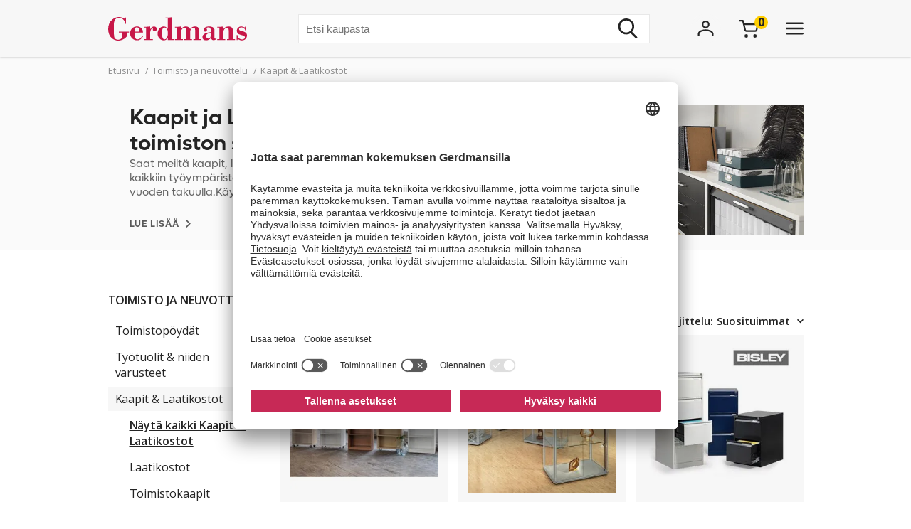

--- FILE ---
content_type: text/html; charset=utf-8
request_url: https://www.gerdmans.fi/toimisto-ja-neuvottelu/kaapit-laatikostot
body_size: 64252
content:

<!DOCTYPE html>
<html lang="fi" >
<head>
    <meta name="referrer" content="origin">
    
    <title>Kaapit &amp; Laatikostot | Toimiston S&#228;ilytysratkaisut | Gerdmans</title>
    <meta http-equiv="Content-type" content="text/html;charset=UTF-8" />
    <meta http-equiv="content-language" content="fi-FI" />
    <meta name="description" content="Gerdmansin valikoimista l&#246;yd&#228;t monipuoliset kaapit ja laatikostot eri ty&#246;ymp&#228;rist&#246;jen sisustamiseen ja s&#228;ilytt&#228;miseen. ✓Ilmainen toimitus ✓7 vuoden takuu" />
    <meta name="keywords" content="kaappi, laatikosto, s&#228;ilytysratkaisut, s&#228;ilytyskalusteet" />
    <meta name="viewport" content="width=device-width, initial-scale=1, maximum-scale=5">
    <meta name="format-detection" content="telephone=no">
    
<meta name="google-site-verification" content="US_FnbVE23bWt_o5jZh3P4jkw6Q1UVUO3LdqFlAH8D4" /><meta name="robots" content="index, follow">
    <link rel="preconnect" href="https://fonts.googleapis.com/" crossorigin="anonymous" />
    <link rel="preconnect" href="https://fonts.gstatic.com/" crossorigin="anonymous" />
    <link rel="preload" href="/Themes/Gerdmans2.0/Content/fonts/fonts.css" as="style">



    
    
            <link rel="alternate" hreflang="sv-se" href="https://www.gerdmans.se/kontor-och-konferens/kontorsf&#246;rvaring" />
            <link rel="alternate" hreflang="no-no" href="https://www.gerdmans.no/kontor-og-konferanse/kontoroppbevaring" />
            <link rel="alternate" hreflang="da-dk" href="https://www.gerdmans.dk/kontorm&#248;bler/kontoropbevaring" />
            <link rel="alternate" hreflang="fi-fi" href="https://www.gerdmans.fi/toimisto-ja-neuvottelu/kaapit-laatikostot" />





    
    
    
    
<script>
	var ThreeBits = ThreeBits||{};
	ThreeBits.Loop54Settings = {
		IP: "192.168.1.2",
		UserId: "746350718",
	    Url: "https://gerdmans-fi.54proxy.com/",
        LanguageCode: "fi"
	};
</script><link rel="preconnect" href="https://app.usercentrics.eu"/><link rel="dns-prefetch" href="https://app.usercentrics.eu"/><link rel="preconnect"/><script id="usercentrics-cmp" data-settings-id="fuJnJ0eSlk21KU" src="https://app.usercentrics.eu/browser-ui/latest/loader.js" data-tcf-enabled="true">
</script>
<script>dataLayer = [];</script>
<script type="text/javascript">
        // create dataLayer
        window.dataLayer = window.dataLayer || [];
        function gtag() {
            dataLayer.push(arguments);
        }

        // set „denied" as default for both ad and analytics storage, as well as ad_user_data and ad_personalization,
        gtag("consent", "default", {
            ad_user_data: "denied",
            ad_personalization: "denied",
            ad_storage: "denied",
            analytics_storage: "denied",
            wait_for_update: 2000 // milliseconds to wait for update
        });

        // Enable ads data redaction by default [optional]
        gtag("set", "ads_data_redaction", true);
    </script>

    <script type="text/javascript">
        // Google Tag Manager
        (function(w, d, s, l, i) {
            w[l] = w[l] || [];
            w[l].push({
                'gtm.start': new Date().getTime(),
                event: 'gtm.js'
            });
            var f = d.getElementsByTagName(s)[0],
                j = d.createElement(s),
                dl = l != 'dataLayer' ? '&l=' + l : '';
            j.async = true;
            j.src =
                'https://www.googletagmanager.com/gtm.js?id=' + i + dl;
            f.parentNode.insertBefore(j, f);
        })(window, document, 'script', 'dataLayer', 'GTM-PPDRPB2'); //replace GTM-XXXXXX with Google Tag Manager ID
    </script>

    <style type="text/css">
                    .product-card{display:-ms-flexbox;display:flex;-ms-flex-flow:column;flex-flow:column;width:240px;height:420px}@media only screen and (min-width:768px){.product-card{width:262px;height:470px}}@media only screen and (min-width:1340px){.product-card{width:315px;height:610px}}.product-card__top{display:-ms-flexbox;display:flex;-ms-flex-align:center;align-items:center;height:230px;position:relative}@media only screen and (min-width:977px){.product-card__top{height:260px}}@media only screen and (min-width:1340px){.product-card__top{height:300px}}.product-card__top:before{content:"";position:absolute;top:0;left:0;width:100%;height:100%;background-color:#f7f7f7;mix-blend-mode:multiply}.product-card__discount-banner{position:absolute;top:0;left:0;padding-top:5px;padding-left:5px}@media only screen and (min-width:977px){.product-card__discount-banner{padding-top:10px;padding-left:10px}}.product-card__image-link{display:-ms-flexbox;display:flex;-ms-flex-pack:center;justify-content:center;width:240px;height:100%;mix-blend-mode:multiply}@media only screen and (min-width:977px){.product-card__image-link{width:315px;transition:transform ease .5s}}.product-card__image{max-width:200px;transition:transform .4s;mix-blend-mode:multiply;object-fit:contain}@media only screen and (min-width:977px){.product-card__image{max-width:240px}.product-card__image:hover{transform:scale(1.05)}}@media only screen and (min-width:1340px){.product-card__image{max-width:280px;max-height:280px;-ms-flex-item-align:center;-ms-grid-row-align:center;align-self:center}}.product-card img[src*="/Plugins/Loop54/Content/loading_icon.gif"]{max-width:50px}.product-card__bottom{display:-ms-flexbox;display:flex;-ms-flex-flow:column;flex-flow:column;-ms-flex-pack:justify;justify-content:space-between;padding-bottom:8px;-ms-flex:1;flex:1}@media only screen and (min-width:977px){.product-card__bottom{height:210px}}@media only screen and (min-width:1340px){.product-card__bottom{height:295px}}.product-card__info{display:-ms-flexbox;display:flex;-ms-flex-flow:column;flex-flow:column;-ms-flex-pack:justify;justify-content:space-between;padding-top:10px}@media only screen and (min-width:977px){.product-card__info{padding:10px 0}}.product-card__shipping-info{padding:0 10px}.product-card__name{font-size:15px;font-weight:700;line-height:20px;padding-bottom:10px}@media only screen and (min-width:1340px){.product-card__name{line-height:22px}}.product-card__sku{color:#242424;font-weight:100;font-style:italic;font-size:13px;letter-spacing:0;opacity:.5}.product-card__short-description{font-size:15px;line-height:20px;font-weight:600;color:#646464;overflow-wrap:break-word;padding-right:5px}@media only screen and (min-width:1340px){.product-card__short-description{line-height:22px;padding-bottom:5px}}.product-card__variants{font-size:15px;font-style:italic;font-weight:600;color:#646464;padding-top:10px;line-height:26px}@media only screen and (min-width:1340px){.product-card__variants{padding-top:0}}.product-card__text-box{padding-left:10px}.product-card__link{text-decoration:none;color:unset;display:-ms-flexbox;display:flex;-ms-flex-direction:column;flex-direction:column;height:100%}.product-card__prices{display:-ms-flexbox;display:flex}.product-card__buy{display:-ms-flexbox;display:flex;-ms-flex-flow:row nowrap;flex-flow:row nowrap;-ms-flex-pack:justify;justify-content:space-between;padding-left:10px}@media only screen and (min-width:977px){.product-card__buy{padding-right:0}}.product-card__buy:hover{background-color:#f5f5f5}@media only screen and (min-width:977px){.product-card__buy-button--mobile{display:none}}.product-card__buy-button--desktop{display:none}@media only screen and (min-width:977px){.product-card__buy-button--desktop{display:block}}.product-card__usps{padding-left:0;font-size:15px;font-weight:400;padding-bottom:10px;display:none;list-style:none}@media only screen and (min-width:1340px){.product-card__usps{display:block;line-height:24px}}.product-card__usp{display:-ms-flexbox;display:flex;-ms-flex-align:center;align-items:center}.product-card__usp::before{display:inline-block;vertical-align:middle;width:5px;height:5px;margin-right:8px;content:' ';border-radius:50%;background-color:currentColor}.product-grid__cards--as-list .product-card{display:-ms-flexbox;display:flex;-ms-flex-flow:column;flex-flow:column;width:100%;height:420px}.product-grid__cards--as-list .product-card .variant-shipping-info{-ms-flex-pack:start;justify-content:flex-start;gap:20px}@media only screen and (min-width:768px){.product-grid__cards--as-list .product-card{width:100%;height:470px}}@media only screen and (min-width:1340px){.product-grid__cards--as-list .product-card{width:100%;height:125px}}.product-grid__cards--as-list .product-card__top{display:-ms-flexbox;display:flex;-ms-flex-align:center;align-items:center;height:230px;position:relative}@media only screen and (min-width:977px){.product-grid__cards--as-list .product-card__top{height:260px}}@media only screen and (min-width:1340px){.product-grid__cards--as-list .product-card__top{height:300px}}.product-grid__cards--as-list .product-card__top:before{content:"";position:absolute;top:0;left:0;width:100%;height:100%;background-color:#f7f7f7;mix-blend-mode:multiply}.product-grid__cards--as-list .product-card__discount-banner{position:absolute;top:0;left:0;padding-top:5px;padding-left:5px}@media only screen and (min-width:977px){.product-grid__cards--as-list .product-card__discount-banner{padding-top:10px;padding-left:10px}}.product-grid__cards--as-list .product-card__image-link{display:-ms-flexbox;display:flex;-ms-flex-pack:center;justify-content:center;width:240px;height:100%;mix-blend-mode:multiply}@media only screen and (min-width:977px){.product-grid__cards--as-list .product-card__image-link{width:240px;transition:transform ease .5s}}.product-grid__cards--as-list .product-card__image{max-width:170px;transition:transform .4s;mix-blend-mode:multiply;object-fit:contain}@media only screen and (min-width:977px){.product-grid__cards--as-list .product-card__image{max-width:170px}.product-grid__cards--as-list .product-card__image:hover{transform:scale(1.05)}}@media only screen and (min-width:1340px){.product-grid__cards--as-list .product-card__image{max-width:145px;max-height:145px;-ms-flex-item-align:center;-ms-grid-row-align:center;align-self:center}}.product-grid__cards--as-list .product-card img[src*="/Plugins/Loop54/Content/loading_icon.gif"]{max-width:50px}.product-grid__cards--as-list .product-card__bottom{display:-ms-flexbox;display:flex;-ms-flex-flow:row;flex-flow:row;-ms-flex-pack:justify;justify-content:space-between;padding-bottom:8px;-ms-flex:.9;flex:.9;width:100%;gap:20px;border-bottom:3px solid #f1f0ee;padding-left:15px;margin-right:25px}@media only screen and (min-width:977px){.product-grid__cards--as-list .product-card__bottom{height:210px}}@media only screen and (min-width:1340px){.product-grid__cards--as-list .product-card__bottom{height:125px}}.product-grid__cards--as-list .product-card__info{display:-ms-flexbox;display:flex;-ms-flex-flow:column;flex-flow:column;-ms-flex-pack:center;justify-content:center;padding-top:10px;width:40%;max-width:350px}@media only screen and (min-width:977px){.product-grid__cards--as-list .product-card__info{padding:10px 0}}.product-grid__cards--as-list .product-card__shipping-info{width:35%;padding:0 10px;-ms-flex-align:center;align-items:center;display:-ms-flexbox;display:flex}.product-grid__cards--as-list .product-card__shipping-info .variant-shipping-info{-ms-flex-pack:start;justify-content:flex-start;gap:20px}.product-grid__cards--as-list .product-card__name-ref{color:#000;text-decoration:none}.product-grid__cards--as-list .product-card__name{font-size:15px;font-weight:700;line-height:20px;padding-bottom:10px}@media only screen and (min-width:1340px){.product-grid__cards--as-list .product-card__name{line-height:22px}}.product-grid__cards--as-list .product-card__sku{color:#242424;font-weight:100;font-style:italic;font-size:13px;letter-spacing:0;opacity:.5}.product-grid__cards--as-list .product-card__short-description{font-size:15px;line-height:20px;font-weight:600;color:#646464}@media only screen and (min-width:1340px){.product-grid__cards--as-list .product-card__short-description{line-height:22px;padding-bottom:5px}}.product-grid__cards--as-list .product-card__variants{font-size:15px;font-style:italic;font-weight:600;color:#646464;padding-top:10px;line-height:26px}@media only screen and (min-width:1340px){.product-grid__cards--as-list .product-card__variants{padding-top:0}}.product-grid__cards--as-list .product-card__text-box{padding-left:10px}.product-grid__cards--as-list .product-card__link{text-decoration:none;color:unset;display:-ms-flexbox;display:flex;-ms-flex-direction:row;flex-direction:row;height:125px}.product-grid__cards--as-list .product-card__prices{display:-ms-flexbox;display:flex}.product-grid__cards--as-list .product-card__buy{display:-ms-flexbox;display:flex;-ms-flex-flow:row nowrap;flex-flow:row nowrap;-ms-flex-pack:justify;justify-content:space-between;padding-left:10px;width:25%;-ms-flex-align:center;align-items:center}@media only screen and (min-width:977px){.product-grid__cards--as-list .product-card__buy{padding-right:0}}.product-grid__cards--as-list .product-card__buy:hover{background-color:#f5f5f5}@media only screen and (min-width:977px){.product-grid__cards--as-list .product-card__buy-button--mobile{display:none}}.product-grid__cards--as-list .product-card__buy-button--desktop{display:none;margin-left:5px}@media only screen and (min-width:977px){.product-grid__cards--as-list .product-card__buy-button--desktop{display:block}}.product-grid__cards--as-list .product-card__usps{padding-left:0;font-size:15px;font-weight:400;padding-bottom:10px;display:none;list-style:none}@media only screen and (min-width:1340px){.product-grid__cards--as-list .product-card__usps{display:block;line-height:24px}}.product-grid__cards--as-list .product-card__usp{display:-ms-flexbox;display:flex;-ms-flex-align:center;align-items:center}.product-grid__cards--as-list .product-card__usp::before{display:inline-block;vertical-align:middle;width:5px;height:5px;margin-right:8px;content:' ';border-radius:50%;background-color:currentColor}.product-grid__cards--as-list article:nth-child(1) div.product-card__bottom{border-top:3px solid #f1f0ee}.shoppingcart__icon{display:-ms-flexbox;display:flex;-ms-flex-align:center;align-items:center;position:relative;cursor:pointer}.boxfinder{padding:16px;padding-top:0}.boxfinder-search-container{display:none;position:absolute;top:0;left:0;width:100vw;overflow:hidden;z-index:200;background-color:#f7f7f7}@media only screen and (min-width:977px){.boxfinder-search-container{position:unset;max-height:80vh;box-shadow:0 3px 6px #00000029}}.boxfinder-search-container--active{display:none;-ms-flex-flow:column;flex-flow:column;background-color:#f7f7f7;position:fixed}@media only screen and (min-width:977px){.boxfinder-search-container--active{display:-ms-flexbox;display:flex;-ms-flex-flow:column;flex-flow:column;-ms-flex-pack:unset;justify-content:unset;position:absolute;top:80px}}@media only screen and (min-width:1340px){.boxfinder-search-container--active{position:unset}}.boxfinder-close-container{display:-ms-flexbox;display:flex;-ms-flex-pack:end;justify-content:flex-end;padding-top:1rem;padding-right:40px}.boxfinder-close-button{cursor:pointer}.boxfinder-search-wrapper{width:100vw;position:relative;top:0;left:50%;transform:translateX(-50%);background:#fafafa}@media only screen and (min-width:977px){.boxfinder-search-wrapper{background:#fafafa;margin-top:-30px;padding-top:16px}}.boxfinder__search-container{display:-ms-flexbox;display:flex;margin:0 auto;-ms-flex-pack:center;justify-content:center;gap:16px;padding:20px;-ms-flex-align:center;align-items:center;-ms-flex-direction:column;flex-direction:column}@media only screen and (min-width:977px){.boxfinder__search-container{-ms-flex-direction:row;flex-direction:row}}.boxfinder__header{display:-ms-flexbox;display:flex;gap:16px;-ms-flex-align:center;align-items:center}.boxfinder__title{font-weight:600}.boxfinder__subtitle{font-size:13px}.boxfinder__form{display:-ms-flexbox;display:flex;gap:25px;-ms-flex-direction:column;flex-direction:column;width:100%}@media only screen and (min-width:977px){.boxfinder__form{-ms-flex-direction:row;flex-direction:row;gap:16px;width:-webkit-fit-content;width:-moz-fit-content;width:fit-content}}.boxfinder__input-wrapper{position:relative;height:-webkit-fit-content;height:-moz-fit-content;height:fit-content}.boxfinder__input{border-radius:5px}.boxfinder__input-icon{position:absolute;top:0;left:3px;height:100%;display:-ms-flexbox;display:flex;-ms-flex-align:center;align-items:center;padding:0 5px}.boxfinder .button.button--buy-default.boxfinder__search-button{padding:8px 30px;width:100%;height:60px}@media only screen and (min-width:977px){.boxfinder .button.button--buy-default.boxfinder__search-button{width:unset;height:100%}}.boxfinder-page{padding-bottom:16px}.boxfinder-page .page__section-content{padding:0}@media only screen and (min-width:977px){.boxfinder-page .page__section-content{padding:30px 0 30px 0}}.boxfinder__searched-for{font-weight:700;padding-top:16px}@media only screen and (min-width:977px){.boxfinder__searched-for{padding-top:50px}}.boxfinder__result-count{font-weight:100;font-size:13px;margin-bottom:1rem}.boxfinder-background{position:absolute;display:none;width:100vw;height:100vh;z-index:199}@media only screen and (min-width:977px){.boxfinder-background--active{display:block}}@media only screen and (min-width:977px){.boxfinder-hide-on-desktop{display:none}}.boxfinder__clear-search{font-weight:700;width:-webkit-fit-content;width:-moz-fit-content;width:fit-content;margin:2rem auto 2rem;padding-bottom:2rem}@media only screen and (min-width:977px){.boxfinder__clear-search{display:none}}.boxfinder__to-top{margin:1rem auto .5rem;display:block;width:-webkit-fit-content;width:-moz-fit-content;width:fit-content;position:-webkit-sticky;position:sticky;top:20px}@media only screen and (min-width:977px){.boxfinder__to-top{display:none}}.input.boxfinder__input{padding-left:41px;width:100%;height:60px}@media only screen and (min-width:977px){.input.boxfinder__input{width:200px;height:41px}}.input-message{position:absolute;font-size:13px}.input-message--error{color:#ee0511}.boxfinder-open-icon--active{transform:rotate(180deg)}.category-page__footer__icon-container--hidden-on-desktop{display:none}.toggle-children-js{display:none}.nav{position:fixed;z-index:200}.header-wrapper--collapsed~nav{margin-top:52px}.menu{display:none;position:absolute;top:0;left:0;width:100vw;height:100vh;overflow:hidden;letter-spacing:-.08px;z-index:200;background-color:#fff}.menu__header{display:-ms-flexbox;display:flex;-ms-flex-align:center;align-items:center;-ms-flex-pack:center;justify-content:center;height:65px;background-color:#f7f7f7;filter:drop-shadow(0 1pt 1pt #00000026)}@media only screen and (min-width:977px){.menu__header{display:none}}@media only screen and (min-width:977px){.menu{position:unset;max-height:80vh;box-shadow:0 3px 6px #00000029;overflow:scroll}.menu::-webkit-scrollbar{display:none}}.menu--active{display:-ms-flexbox;display:flex;-ms-flex-flow:column;flex-flow:column;background-color:#fff;position:fixed}@media only screen and (min-width:977px){.menu--active{-ms-flex-flow:column;flex-flow:column;-ms-flex-pack:unset;justify-content:unset;position:absolute;top:80px}}@media only screen and (min-width:1340px){.menu--active{position:unset}}.menu__bar{display:none;height:40px}@media only screen and (min-width:1340px){.menu__bar{display:-ms-flexbox;display:flex;-ms-flex-pack:end;justify-content:flex-end;padding-right:40px;padding-top:20px}}.menu__bar-close{display:none}@media only screen and (min-width:1340px){.menu__bar-close{display:block}}.menu__bar-close{cursor:pointer}.menu__bar-bottom{display:-ms-flexbox;display:flex;-ms-flex-pack:justify;justify-content:space-between;-ms-flex-align:center;align-items:center;position:fixed;bottom:0;width:100%;height:50px;background-color:#f7f7f7;filter:drop-shadow(0 -1pt 1pt #00000026);z-index:220}@media only screen and (min-width:768px){.menu__bar-bottom{top:0;height:80px}}@media only screen and (min-width:977px){.menu__bar-bottom{display:none}}.menu__bar-bottom-close{height:21px}.menu-bar-bottom__navigate-back{padding:0 20px;font-style:italic;font-size:13px}@media only screen and (min-width:768px){.menu-bar-bottom__navigate-back-icon-group{display:-ms-flexbox;display:flex}}@media only screen and (min-width:768px){.menu-bar-bottom__navigate-back{padding-left:16vw}}.menu__icon-close{width:21px;height:21px}.menu__groups{display:-ms-flexbox;display:flex;-ms-flex-flow:column nowrap;flex-flow:column nowrap;margin-top:40px;position:relative;overflow-y:auto;height:calc(100% - 65px - 50px - 40px)}@media only screen and (min-width:977px){.menu__groups{-ms-flex-flow:row nowrap;flex-flow:row nowrap;-ms-flex-pack:center;justify-content:center;padding:0}}@media only screen and (min-width:1340px){.menu__groups{margin-top:0}}.menu__group-2{display:none}@media only screen and (min-width:1340px){.menu__group-2{display:block}}@media only screen and (min-width:977px){.menu__group-1{-ms-flex-order:1;order:1}.menu__group-2{-ms-flex-order:2;order:2}.menu__group-3{-ms-flex-order:3;order:3}.menu__group-4{-ms-flex-order:4;order:4}.menu__group-5{display:none}}.menu-group{padding:0 20px 0 20px}@media only screen and (min-width:768px){.menu-group{padding:0 16vw}}@media only screen and (min-width:977px){.menu-group{padding:0 20px 0 50px;max-width:385px}.menu-group--left-border{border-left:1px solid rgba(36,36,36,.1)}}.menu-group__header{display:-ms-flexbox;display:flex;-ms-flex-pack:justify;justify-content:space-between;-ms-flex-align:center;align-items:center;line-height:22px;font-weight:600;text-transform:uppercase;padding-bottom:30px}.menu-group__header--desktop{display:none}.menu-group__header--mobile{-ms-flex-positive:1;flex-grow:1}@media only screen and (min-width:977px){.menu-group__header{padding-left:10px;padding-bottom:16px;pointer-events:unset;letter-spacing:.8px}.menu-group__header--desktop{display:block;color:#242424;text-decoration:none}.menu-group__header--desktop:hover{text-decoration:underline}.menu-group__header--mobile{display:none}}@media only screen and (min-width:977px){.menu-group__header--pointer{pointer-events:none}}.menu-group__item-list{position:absolute;width:100vw;left:-100vw;background-color:#fff;top:0;z-index:210;overflow:scroll;transition:left .1s linear}@media only screen and (min-width:977px){.menu-group__item-list{position:unset;visibility:visible;height:unset;width:unset;overflow:hidden;padding:0}}.menu-group__item-list--active{left:0;height:100vh;transition:left .1s linear}.menu-group__item{display:-ms-flexbox;display:flex;-ms-flex-align:center;align-items:center;width:100%;line-height:22px;transition:background-color .3s ease-out 100ms;cursor:pointer;padding:10px 20px}.menu-group__item:first-child{padding-top:0}@media only screen and (min-width:768px){.menu-group__item{padding-left:16vw;padding-right:16vw}}@media only screen and (min-width:977px){.menu-group__item{display:-ms-flexbox;display:flex;-ms-flex-pack:justify;justify-content:space-between;-ms-flex-align:center;align-items:center;width:unset;padding:6px 0;padding-left:10px;margin-bottom:3px}.menu-group__item--expanded{background-color:#f7f7f7}.menu-group__item--expanded .menu-group__icon-toggle{transform:rotate(-90deg);visibility:visible;opacity:1}}.menu-group__item--header-link{font-weight:600;text-decoration:underline}@media only screen and (min-width:977px){.menu-group__item--header-link{text-decoration:none}.menu-group__item--header-link-only-mobile{display:none}}.menu-group__item--expanded{visibility:visible;height:unset}@media only screen and (min-width:977px){.menu-group__item:hover{background-color:#f7f7f7}}.menu-group__item--is-leaf:hover{background-color:unset;text-decoration:underline}.menu-group__item:hover>.menu-group__icon-toggle{opacity:1}.menu-group__item--as-header:hover>.menu-group__icon-toggle{opacity:0}.menu-group__item--as-header{display:-ms-flexbox;display:flex;font-weight:600;text-transform:uppercase;padding-bottom:30px;padding-left:0;padding-right:0;letter-spacing:.8pt}@media only screen and (min-width:977px){.menu-group__item--as-header{padding-top:0;padding-bottom:16px}}.menu-group__link{width:100%}.menu-group__item-name{width:100%}.menu-group__item-children{width:100vw}@media only screen and (min-width:977px){.menu-group__item-children{width:unset}}.menu-group__item-children--collapsed{top:0;position:absolute;left:-100vw;transition:left .1s linear}@media only screen and (min-width:977px){.menu-group__item-children--collapsed{position:unset;transition:unset;visibility:hidden;height:0}}.menu-group__item-children--expanded{position:absolute;top:0;left:0;transition:left .1s linear;visibility:visible;height:unset;background-color:#fff;width:100vw;height:100vh}@media only screen and (min-width:977px){.menu-group__item-children--expanded{position:unset;left:unset;padding-left:20px;height:unset;width:unset}}.menu-group__header{display:-ms-flexbox;display:flex;-ms-flex-pack:justify;justify-content:space-between;letter-spacing:.8px}.menu-group__header--uppercase{text-transform:uppercase}@media only screen and (min-width:977px){.menu-group__header>.menu-group__icon-toggle{opacity:0}}.menu-group__item-link{text-transform:unset}.menu-group__item-link:hover{text-decoration:underline}.menu-group__icon-toggle{width:8px;height:13px}@media only screen and (min-width:977px){.menu-group__icon-toggle{width:12px;height:9px;margin-right:10px;fill:black;opacity:1;transition:opacity .3s ease-out 100ms;transform:rotate(90deg)}}@media only screen and (min-width:1340px){.menu-group__icon-toggle{opacity:0}}.menu-group__icon-toggle--expanded{transform:rotate(180deg)}.menu-background{position:absolute;display:none;width:100vw;height:100%;z-index:199}@media only screen and (min-width:977px){.menu-background--active{display:block}}.mobile-contact-bar{display:block}@media only screen and (min-width:768px){.mobile-contact-bar{display:none}}.tablet-portrait-contact-bar{display:none}@media only screen and (min-width:768px){.tablet-portrait-contact-bar{display:block;margin:0 51px 0 0}}@media only screen and (min-width:977px){.tablet-portrait-contact-bar{display:none}}.tablet-contact-bar{display:none}@media only screen and (min-width:977px){.tablet-contact-bar{display:block;margin:63px 0 0 0}}@media only screen and (min-width:1340px){.tablet-contact-bar{display:none}}.menu-open-icon--active{transform:rotate(180deg)}.search{position:relative;width:300px}@media only screen and (min-width:977px){.search{width:494px}}@media only screen and (min-width:1340px){.search{width:850px}}.search__input{height:36px;line-height:36px;padding-left:20px;font-size:16px;border:none}@media only screen and (min-width:768px){.search__input{width:100%;height:42px;line-height:42px}}.search__input:focus-visible{outline:none}.search__icon-container{display:-ms-flexbox;display:flex;-ms-flex-align:center;align-items:center;position:absolute;top:0;right:0;padding-right:11px;cursor:pointer;height:100%}.search__icon-container .hidden{display:none}.search__icon,.search__reset-icon{display:-ms-flexbox;display:flex;-ms-flex-flow:column;flex-flow:column;-ms-flex-pack:center;justify-content:center;height:36px;background-color:transparent;border:none}.search__icon .icon,.search__reset-icon .icon{height:20px;width:20px}@media only screen and (min-width:768px){.search__icon .icon,.search__reset-icon .icon{height:28px;width:28px}}.search__reset-icon{border-right:2px solid #e6e6e6;padding-right:11px}.search__reset-icon .icon{height:11px;width:11px}.search__icon{padding-left:9px}.search__icon-close{position:absolute;top:7px;right:-50px;width:21px;height:21px}@media only screen and (min-width:977px){.search__icon-close{display:none}}.contact-bar{background:#f5f5f5;width:100%;display:-ms-flexbox;display:flex;-ms-flex-direction:row;flex-direction:row;-ms-flex-pack:center;justify-content:center}@media only screen and (min-width:977px){.contact-bar{background:none;-ms-flex-pack:start;justify-content:flex-start}}@media only screen and (min-width:1340px){.contact-bar{display:block;width:-webkit-max-content;width:-moz-max-content;width:max-content;position:fixed;right:0;top:50vh}}.contact-bar__icons{display:-ms-flexbox;display:flex;-ms-flex-direction:row;flex-direction:row;width:84px;-ms-flex-pack:justify;justify-content:space-between;-ms-flex-align:center;align-items:center}@media only screen and (min-width:768px){.contact-bar__icons{width:92px}}@media only screen and (min-width:1340px){.contact-bar__icons{-ms-flex-direction:column;flex-direction:column;-ms-flex-align:end;align-items:flex-end;width:80px}}@media only screen and (min-width:1340px){.contact-bar__icon{height:51px;width:80px;display:-ms-flexbox;display:flex;-ms-flex-align:center;align-items:center;padding-left:27px;background:#f5f5f5;transition:ease-in .4s;white-space:nowrap;box-shadow:0 0 2px #24242426}.contact-bar__icon:hover{width:235px}.contact-bar__icon:hover .contact-bar__icon-description{display:block;margin:0 0 0 20px}.contact-bar__icon-link{display:-ms-flexbox;display:flex;-ms-flex-align:center;align-items:center;color:#242424;text-decoration:none}}.contact-bar__icon-description{display:none}.desktop-contact-bar{display:none}@media only screen and (min-width:1340px){.desktop-contact-bar{position:relative;display:block;z-index:101}}.accordion__header{display:-ms-flexbox;display:flex;-ms-flex-align:center;align-items:center;font-weight:700;cursor:pointer}.accordion__header-label{padding-left:10px}.accordion__icon{width:8px;height:13px}.accordion__body{transition:.3s;opacity:1;height:unset;padding-top:10px}.accordion--collapsed .accordion__body{display:none;opacity:0;height:0}.accordion--collapsed .accordion__body *{height:0}body{overflow-x:hidden}.body--no-scroll{overflow:hidden}.badge{position:relative;border-radius:50%;float:left;padding:5px;font-size:16px}.badge__square{width:0;height:0;padding-top:100%;padding-right:100%}.badge__content{height:0}.badge__content:after,.badge__content:before{content:attr(data-label)}.badge__content:after{position:absolute;bottom:50%;right:50%;text-align:center;transform:translate(50%,50%)}.badge__content:before{color:transparent}.badge--cart-look{background-color:#ffce00;font-weight:bold;margin-left:-6px;margin-top:-18px}.breadcrumb{display:-ms-flexbox;display:flex;font-size:13px;line-height:18px;padding:10px 0 5px 0;color:#909090}@media only screen and (min-width:977px){.breadcrumb{padding:10px 0 40px 0}}.breadcrumb__list{display:-ms-flexbox;display:flex;list-style:none;padding-left:0}.breadcrumb__list .breadcrumb__delimiter{}.breadcrumb__list .breadcrumb__item:nth-last-of-type(2){display:block}.breadcrumb__list .breadcrumb__item:nth-last-of-type(2) .breadcrumb__delimiter{display:none}@media only screen and (min-width:977px){.breadcrumb__list .breadcrumb__item:nth-last-of-type(2) .breadcrumb__delimiter{display:inline-block}}.breadcrumb__list .breadcrumb__item:nth-last-of-type(3){display:block}.breadcrumb__item{display:none;white-space:nowrap}@media only screen and (min-width:977px){.breadcrumb__item{display:block}}.breadcrumb__delimiter{padding:0 5px}.button{font-size:16px;font-weight:400;border:none;padding:8px 15px;text-decoration:none;cursor:pointer}.button--unstyled{-webkit-appearance:none;-moz-appearance:none;appearance:none;background:transparent;color:inherit;border:0}.button--load-more{background-color:unset;border:1px solid #242424;text-transform:uppercase;padding:8px 16px;font-family:"Open sans";font-weight:bold;font-size:13px;line-height:18px;letter-spacing:.8px}@media only screen and (min-width:1340px){.button--load-more{font-size:16px;line-height:22px;padding:10px 20px}}.button--buy-default{font-family:"Lufga";color:#fff;line-height:23px;background-color:#242424;padding:8px 15px}.button--disabled{font-family:"Lufga";color:#fff;line-height:23px;background-color:#909090;cursor:default}.button--with-border{display:-ms-flexbox;display:flex;-ms-flex-align:center;align-items:center;font-family:"Lufga";font-weight:600;font-size:13px;padding:8px 12px;color:unset;border:2px solid;letter-spacing:1.2px;background-color:transparent}.button--with-border .icon{display:none}@media only screen and (min-width:1340px){.button--with-border{font-size:16px}}@media only screen and (min-width:977px){.button--with-border--mobile-only{border:none;box-shadow:none;padding:0;font-weight:700;letter-spacing:.65px}.button--with-border--mobile-only .button__label{padding-right:13px}.button--with-border--mobile-only .icon{display:block;height:10px;width:6px}}.button--with-border-thin{border:1px solid}.button--with-border--light{font-size:16px;opacity:.5}.discount-banner{display:-ms-flexbox;display:flex;-ms-flex-pack:center;justify-content:center;width:42px;padding:3px 6px;color:#fff;background-color:#c72956;font-size:13px;font-weight:700;line-height:18px;z-index:1}@media only screen and (min-width:977px){.discount-banner{width:50px;font-size:16px;line-height:22px}}.dropdown{position:relative;cursor:pointer;font-size:13px}@media only screen and (min-width:977px){.dropdown{font-size:15px}}.dropdown--expanded .dropdown__options{visibility:visible;opacity:1}.dropdown__header{display:-ms-flexbox;display:flex;-ms-flex-flow:row;flex-flow:row;-ms-flex-align:center;align-items:center}.dropdown__selected-option{padding-right:10px}.dropdown__icon{width:9px;height:9px;transform:rotate(90deg)}.dropdown__icon.icon{stroke:none}.dropdown__options{position:absolute;right:0;padding:15px 10px;margin-top:5px;visibility:hidden;background-color:#fff;z-index:100;filter:drop-shadow(#00000029 0 3pt 3pt);line-height:18px;font-size:13px;opacity:0}.dropdown__option{display:-ms-flexbox;display:flex;-ms-flex-align:center;align-items:center;padding:0 20px;white-space:nowrap;padding:7px 10px}.dropdown__option *{pointer-events:none}.dropdown__option-text{padding-left:5px}.dropdown__option .dropdown__option-icon-checked{display:none}.dropdown__option--selected .dropdown__option-icon-checked{display:block}.dropdown__option--selected .dropdown__option-icon-unchecked{display:none}.dropdown__option-icon{width:13px;height:13px}.dropdown__option-icon.icon{stroke:none}.dropdown__option:hover{background-color:#f7f7f7}.header__layout-breakpoint{display:none}@media only screen and (min-width:977px){.header__layout-breakpoint{display:block;position:absolute;top:90px;height:1px;width:1px}}.header-wrapper{position:relative;background-color:#f7f7f7}.header-wrapper--collapsed{position:fixed!important;height:52px}.header-wrapper--collapsed .header{height:50px}.header-wrapper--collapsed .header .header__left{display:none}.header-wrapper--collapsed .header .header__middle .header__usps,.header-wrapper--collapsed .header .header__middle .header__search{display:none}.header-wrapper--collapsed .header .header__middle .header__links{height:100%;-ms-flex-align:center;align-items:center;-ms-flex-pack:start;justify-content:flex-start;padding-top:0;padding-left:0}.header-wrapper--collapsed .header .header__middle .header__links li:first-child{padding-left:0}.header-wrapper--collapsed .header .header__right{-ms-flex-align:center;align-items:center;padding:0}.header-wrapper--collapsed .header__icon-search{display:-ms-flexbox;display:flex}.header{display:-ms-flexbox;display:flex;height:65px;position:relative}@media only screen and (min-width:1680px){.header{width:1640px;margin:0 auto}}@media only screen and (min-width:768px){.header{height:80px}}@media only screen and (min-width:1340px){.header{height:150px}}.header__left{-ms-flex-positive:1;flex-grow:1}.header__middle{display:none;-ms-flex-pack:center;justify-content:center}@media only screen and (min-width:977px){.header__middle{display:-ms-flexbox;display:flex;-ms-flex-flow:column;flex-flow:column;-ms-flex-positive:2;flex-grow:2;padding-left:40px}}@media only screen and (min-width:1340px){.header__middle{-ms-flex-pack:unset;justify-content:unset;padding-left:0}}.header__right{display:none}@media only screen and (min-width:768px){.header__right{display:-ms-flexbox;display:flex;-ms-flex-align:center;align-items:center;-ms-flex-positive:1;flex-grow:1}}@media only screen and (min-width:1340px){.header__right{-ms-flex-align:start;align-items:flex-start;padding-top:47px}}.header__right__user-text{font-weight:700;min-width:75px;padding-left:5px;display:none}@media only screen and (min-width:1340px){.header__right__user-text{display:block}}.header__logo-container{display:-ms-flexbox;display:flex;-ms-flex-align:center;align-items:center;-ms-flex-pack:center;justify-content:center}@media only screen and (min-width:768px){.header__logo-container{-ms-flex-align:center;align-items:center;-ms-flex-pack:start;justify-content:flex-start}}@media only screen and (min-width:1340px){.header__logo-container{-ms-flex-align:start;align-items:flex-start;padding-top:47px}}.header__logo-image{width:144px;height:35px}@media only screen and (min-width:768px){.header__logo-image{width:166px;height:40px}}@media only screen and (min-width:977px){.header__logo-image{width:195px;height:47px}}@media only screen and (min-width:1680px){.header__logo-image{width:224px;height:54px}}.header__usps{display:none;padding-top:13px;padding-bottom:16px;list-style:none;-ms-flex-pack:center;justify-content:center;font-size:13px;font-weight:600}@media only screen and (min-width:1340px){.header__usps{display:-ms-flexbox;display:flex}}.header__usp{padding:0 20px;text-transform:uppercase}.header__search-wrap{position:relative;margin:0 auto}.header__search{margin:0 auto}.header__search-close{position:absolute;right:-60px;top:10px}@media only screen and (min-width:977px){.header__search-close{display:none}}.header__search--active{display:-ms-flexbox;display:flex;position:absolute;top:20px;left:0;width:100%;background-color:#f7f7f7;z-index:211}.header__search--active .search{width:500px}.header__links{display:none;-ms-flex-pack:center;justify-content:center;font-size:16px;list-style:none;padding-top:17px}@media only screen and (min-width:1340px){.header__links{display:-ms-flexbox;display:flex}}.header__link{padding:0 20px;cursor:pointer;text-transform:uppercase;font-weight:600}.header__icons{display:-ms-flexbox;display:flex;-ms-flex-align:center;align-items:center;-ms-flex-pack:end;justify-content:flex-end;height:42px;width:100%}.header__icon{display:-ms-flexbox;display:flex;padding-left:50px}@media only screen and (min-width:977px){.header__icon{padding-left:25px}}@media only screen and (min-width:1680px){.header__icon{padding-left:50px}}@media only screen and (min-width:977px){.header__icon-search{display:none}}.header__icon-avatar{display:-ms-flexbox;display:flex;-ms-flex-direction:column;flex-direction:column;-ms-flex-item-align:start;align-self:flex-start;-ms-flex-align:center;align-items:center;max-width:92px}@media only screen and (min-width:977px){.header__icon-avatar{max-width:67px}}@media only screen and (min-width:1340px){.header__icon-avatar{max-width:142px}}@media only screen and (min-width:1680px){.header__icon-avatar{max-width:166px}}@media only screen and (min-width:1340px){.header__menu-icon{display:none}}.header__menu-icon .icon-close{display:none}.header__menu-icon--active .icon-burger{display:none}.header__menu-icon--active .icon-close{display:block}.avatar-menu-container{display:none;z-index:20}@media only screen and (min-width:768px){.avatar-menu-container{display:block}}.avatar-menu-container--mobile{display:block}@media only screen and (min-width:768px){.avatar-menu-container--mobile{display:none}}@media only screen and (min-width:768px){.avatar-menu-background--open{display:block;width:100vw;height:100vh;top:0;left:0;position:fixed}}.avatar-menu-background-mobile--open{display:block;width:100vw;height:100vh;top:0;left:0;position:fixed;z-index:201}@media only screen and (min-width:768px){.avatar-menu-background-mobile--open{display:none}}.grecaptcha-badge{visibility:hidden}.action-bar__badge-container{position:relative}.action-bar-mobile{display:-ms-flexbox;display:flex;-ms-flex-pack:justify;justify-content:space-between;height:50px;width:90vw}@media only screen and (min-width:768px){.action-bar-mobile{display:none}}.action-bar-mobile__left{display:-ms-flexbox;display:flex;-ms-flex-align:center;align-items:center;padding:0}.action-bar-mobile__right{display:-ms-flexbox;display:flex;-ms-flex-align:center;align-items:center;padding:0}.action-bar-mobile__icon{display:-ms-flexbox;display:flex;-ms-flex-align:center;align-items:center;position:relative}.action-bar-mobile__icon--spacing-right{padding-right:40px}.action-bar-mobile__search-container{display:none;position:absolute;z-index:1000}.action-bar-mobile__search-container--active{display:-ms-flexbox;display:flex;-ms-flex-pack:center;justify-content:center;-ms-flex-align:center;align-items:center;position:absolute;height:50px;width:100%;background-color:#f7f7f7;z-index:calc(201 + 1);margin-left:-20px}.action-bar-mobile__search-container--active form{position:relative;width:70%}@media only screen and (min-width:768px){.action-bar-mobile__search-container--active{top:0;height:80px}.action-bar-mobile__search-container--active .search{width:500px}}.action-bar-mobile__search_icon-close{position:absolute;right:20px}.search__result{position:absolute;width:100%;max-height:400px;overflow-y:scroll;background-color:#fff;margin-top:3px;color:#242424}.search__result .content{padding:0 20px 20px 20px}.search__result h5{font-weight:600;text-transform:uppercase;padding-top:20px;padding-bottom:10px}.search__result ul{list-style:none;padding:0;line-height:22px}.search__result li{text-decoration:none}.search__result li a{color:#242424;text-decoration:none}.search__result li a:hover,.search__result li a:focus-visible{text-decoration:underline;outline:none}.phone-only{display:block}@media only screen and (min-width:768px){.phone-only{display:none}}.phone-large-up-only{display:none}@media only screen and (min-width:630px){.phone-large-up-only{display:block}}.tablet-up-only{display:none}@media only screen and (min-width:768px){.tablet-up-only{display:block}}@media only screen and (max-width:768px){#imbox-container iframe:first-child{top:75%}}.input{border:1px solid rgba(36,36,36,.1);width:100%;padding:10px;font-size:15px;line-height:20px;height:41px}@media only screen and (min-width:1340px){.input{font-size:16px;height:51px;line-height:22px}}.input--read-only{background-color:#f7f7f7}.input--filled{border:none;background-color:#f7f7f7}.input--filled:focus{outline:none}.input--filled-on-mobile{background-color:#f7f7f7}@media only screen and (min-width:768px){.input--filled-on-mobile{background-color:#fff}}.label{font-size:15px}@media only screen and (min-width:1340px){.label{font-size:16px}}.label--bold{font-weight:700}.label--semi-bold{font-weight:600}.label--block{display:block;width:100%}.link{text-decoration:none;color:#242424}.link--underline-on-hover:hover{text-decoration:underline}.link--color-light{color:rgba(36,36,37,.5)}.link--semi-bold{font-weight:600}.link--underline{text-decoration:none;padding-bottom:2px;background:linear-gradient(#242424,#242424) center bottom;background-size:0% 2px;background-repeat:no-repeat;transition:all .3s}.link--underline:hover{background-size:100% 2px}.link--underline-always{text-decoration:underline}body{min-height:100vh}@media only screen and (min-width:768px){.master-wrapper-main{padding-top:80px}}@media only screen and (min-width:1340px){.master-wrapper-main{padding-top:0}}.page{width:100vw}@media only screen and (min-width:1340px){.page{padding-top:0}.page.header--collapsed{padding-top:150px}}.page__section{display:-ms-flexbox;display:flex;-ms-flex-flow:column;flex-flow:column;-ms-flex-align:center;align-items:center;width:100vw;position:relative}.page__section--spacing-medium{padding:5px 0}@media only screen and (min-width:977px){.page__section--spacing-medium{padding:8px 0}}@media only screen and (min-width:1340px){.page__section--spacing-medium{padding:15px 0}}.page__section--spacing-large{padding:15px 0}@media only screen and (min-width:977px){.page__section--spacing-large{padding:20px 0}}@media only screen and (min-width:1340px){.page__section--spacing-large{padding:20px 0}}.page__section--background-color-light{background-color:#f5f5f580}@media only screen and (min-width:768px){.page__section--shadow-top{box-shadow:0 -1px 2px #00000015}}.page__section--header{background-color:#f7f7f7;filter:drop-shadow(0 1pt 1pt #00000026);z-index:200}@media only screen and (min-width:768px){.page__section--header{position:fixed}}@media only screen and (min-width:977px){.page__section--header{z-index:201}}@media only screen and (min-width:1340px){.page__section--header{position:relative}}.page__section--background-color-footer{background-color:#f7f7f7}.page__section--mobile-action-bar{filter:drop-shadow(0 -1pt 1pt #00000026);position:fixed;bottom:0;z-index:199;background-color:#f7f7f7}.page__section-content{width:90vw}.page__section-content--full-width-on-mobile{margin:0 auto;width:100vw}.page__section-content--multi-column{display:-ms-flexbox;display:flex}@media only screen and (min-width:630px){.page__section-content{}}@media only screen and (min-width:768px){.page__section-content{width:736px}}@media only screen and (min-width:977px){.page__section-content{width:977px}}@media only screen and (min-width:1340px){.page__section-content{width:1310px}}@media only screen and (min-width:1680px){.page__section-content{width:1640px}}.admin-header-links{position:absolute;top:0;left:0;color:#fff;font-weight:bold;z-index:211;font-size:13px}.admin-header-links .admin{display:none}@media only screen and (min-width:768px){.admin-header-links .admin{display:inline-block}}.admin-header-links a{color:#fff;text-decoration:none;background-color:#c71748;padding:5px 10px}.side-2{display:none}.prices-block{display:-ms-flexbox;display:flex;-ms-flex-align:center;align-items:center;font-size:15px}@media only screen and (min-width:768px){.prices-block{font-size:16px}}.prices-block__discounted-price{font-weight:700;color:#c72956}.prices-block__normal-price{font-weight:600}.prices-block__normal-price--overridden{font-size:13px;text-decoration:line-through;padding-left:10px}.prices-block__from-text{display:none}@media only screen and (min-width:768px){.prices-block__from-text--visible{display:inline-block}}.price-color--normal{color:#242424}.price-color--special{color:#c72956}.read-more{display:-ms-flexbox;display:flex;-ms-flex-align:center;align-items:center;cursor:pointer}@media only screen and (min-width:768px){.read-more{opacity:.75}}.read-more__label{margin-right:10px;text-transform:uppercase;font-size:13px;font-weight:bold;line-height:13px;letter-spacing:.65px}@media only screen and (min-width:1340px){.read-more__label{font-size:16px}}.read-more__label:hover{text-decoration:underline}.read-more__icon{width:7px;height:11px}@media only screen and (min-width:1340px){.read-more__icon{width:8px;height:13px}}.read-more--content{opacity:1}.read-more--content .read-more__label{font-size:3vw}@media only screen and (min-width:768px){.read-more--content .read-more__label{font-size:13px}}@media only screen and (min-width:1340px){.read-more--content .read-more__label{font-size:16px}}.read-more--case{font-size:10px;opacity:.75}@media only screen and (min-width:1340px){.read-more--case{font-size:16px}}@media only screen and (min-width:1340px){.read-more{font-size:16px}}.hidden-js{}.u-flex{display:-ms-flexbox!important;display:flex!important}.u-flex-1{-ms-flex:1!important;flex:1!important}.u-space-between{-ms-flex-pack:justify!important;justify-content:space-between!important}.u-align-self-end{-ms-flex-item-align:end!important;align-self:flex-end!important}.u-ui-list{margin-left:0;padding-left:0;list-style:none outside}.icon{fill:#242424}.icon-white{fill:white}.icon-search,.icon-avatar{stroke:#242424}.icon-search-white,.icon-avatar-white{stroke:white}.icon-home{height:22px;width:25px}.icon-search{height:22px;width:25px}.icon-avatar{height:22px;width:25px}.icon-avatar__container{display:-ms-flexbox;display:flex;-ms-flex-align:center;align-items:center;cursor:pointer}@media only screen and (min-width:977px){.icon-avatar .icon-avatar{height:25px;width:25px}}.icon-avatar--logged-in{display:-ms-flexbox;display:flex;-ms-flex-align:center;align-items:center;-ms-flex-pack:distribute;justify-content:space-around;background-color:#242424;width:42px;height:42px;border:5px solid #242424;border-radius:50%;transition:.3s ease-out 100ms;padding:0}.icon-avatar--not-logged-in{display:-ms-flexbox;display:flex;-ms-flex-align:center;align-items:center;-ms-flex-pack:distribute;justify-content:space-around;background-color:#f7f7f7;width:42px;height:42px;border:5px solid #f7f7f7;border-radius:50%;transition:.3s ease-out 100ms;padding:0}.icon-avatar--not-logged-in:hover{display:-ms-flexbox;display:flex;-ms-flex-align:center;align-items:center;-ms-flex-pack:distribute;justify-content:space-around;background-color:#f7f7f7;width:42px;height:42px;border:5px solid #f7f7f7;border-radius:50%;transition:.3s ease-out 100ms;padding:0}.icon-shoppingcart{height:25px;width:30px}@media only screen and (min-width:977px){.icon-shoppingcart{height:25px;width:28px}}.icon-burger{height:18px;width:25px}.icon-chevron-down{height:12px;width:14px}.icon-close{height:18px;width:25px}@media only screen and (min-width:768px){.icon-close{height:18px;width:25px}}.icon-pdf{height:20px;width:25px}.icon-pdf__0{fill:#ff2116}.icon-pdf__2{fill:#2c2c2c}.icon-phone{height:20.58px;width:20.61px}@media only screen and (min-width:1340px){.icon-phone{height:27.05px;width:27px}}.icon-email{height:17px;width:23px}@media only screen and (min-width:1340px){.icon-email{height:19.96px;width:27px}}.icon-solid-cubes svg,.icon-solid-chevron-right svg{height:13px;width:13px}.icon-return-arrow{height:14px;width:22px}@media only screen and (min-width:768px){.icon-return-arrow{height:15px;width:24px}}@media only screen and (min-width:977px){.icon-return-arrow{height:14px;width:22px}}@media only screen and (min-width:1340px){.icon-return-arrow{height:18px;width:29px}}.icon-plus{height:11px;width:11px}.icon-minus{width:11px;height:2.36px}.icon-to-top{height:40px;width:40px}.icon-carton{height:71px;width:71px}.icon-carton-length{height:20px;width:20px}.icon-carton-width{height:20px;width:20px}.icon-carton-height{height:20px;width:20px}.icon-chevron-right{height:16px;width:16px;fill:white}html{font-size:1rem}body{font-family:"Open sans",Arial,Helvetica,sans-serif;color:#242424;margin:0}@media only screen and (max-width:977px){body{-ms-overflow-style:none;scrollbar-width:none}body::-webkit-scrollbar{display:none}}*{outline:none}html{box-sizing:border-box}*,*:before,*:after{box-sizing:inherit;margin:0}h3{font-size:16px}.visuallyhidden{border:0;clip:rect(0 0 0 0);height:1px;margin:-1px;overflow:hidden;padding:0;position:absolute;width:1px}.field-validation-error{color:#c82254}.input-validation-error{border:2px solid #c82544!important;outline:none}.custom-radio-button{height:19px;width:19px;border:2px solid #000;border-radius:50%;display:-ms-flexbox;display:flex;-ms-flex-pack:center;justify-content:center;-ms-flex-align:center;align-items:center;margin:0 10px 0 0}.custom-radio-button--filled{height:9px;width:9px;border-radius:50%;background:#000}.avatar-menu{display:none;position:absolute;top:0;left:0;width:100vw;height:calc(100vh - 50px - 65px);z-index:202;background-color:#fff;padding:30px 20px}@media only screen and (min-width:768px){.avatar-menu{position:unset;height:-webkit-fit-content;height:-moz-fit-content;height:fit-content;width:-webkit-fit-content;width:-moz-fit-content;width:fit-content;box-shadow:0 3px 6px #00000029;left:unset;padding:20px 20px}}.avatar-menu--open{display:-ms-flexbox;display:flex;-ms-flex-direction:column;flex-direction:column;background-color:#fff;position:fixed;top:65px}@media only screen and (min-width:768px){.avatar-menu--open{-ms-flex-pack:unset;justify-content:unset;-ms-flex-align:unset;align-items:unset;top:80px;position:unset;margin-top:5px}}.avatar-menu__wrapper{width:-webkit-max-content;width:-moz-max-content;width:max-content;display:-ms-flexbox;display:flex;-ms-flex-direction:column;flex-direction:column}@media only screen and (min-width:768px){.avatar-menu__wrapper{width:100%}}.avatar-menu__divider{width:100%;border-top:1px solid rgba(36,36,36,.1)}.avatar-menu__item{width:-webkit-fit-content;width:-moz-fit-content;width:fit-content;padding:10px 20px 10px 0;white-space:nowrap}@media only screen and (min-width:768px){.avatar-menu__item{text-align:left}}.avatar-menu__link{color:#242424;text-decoration:none;text-transform:uppercase;font-weight:700}.info-banner-container{background-color:#c72956;color:#fff;width:100%;padding:10px 0;position:relative;top:0;left:0;z-index:199}.info-banner-textcontainer{margin:0 auto;display:table;height:55px}.info-banner-text{display:table-cell;vertical-align:middle}.top-banner__container{padding:15px;text-align:center;font-style:italic;letter-spacing:.8pt;font-family:"Lufga"}
                </style>
    
    <link href="https://cdn.gerdmans.com/bundles/styles/2s0j1swu9830cykgwubenvg54yvp8tkxx6fzufcyizq1" rel="stylesheet"/>

<link href="/Themes/Gerdmans2.0/content/dist/libs/nouislider/nouislider.min.css?version=638991636559041765" rel="stylesheet" type="text/css" />
<link href="/Themes/Gerdmans2.0/content/dist/libs/nouislider/nouislider-overrides.css?version=638991636559041765" rel="stylesheet" type="text/css" />
<link href="/Themes/Gerdmans2.0/content/dist/libs/swiperjs/swiper-bundle.min.css?version=638991636559041765" rel="stylesheet" type="text/css" />

    <script src="https://cdn.gerdmans.com/bundles/scripts/t1wg0f-7baiptysfuj2xbp8ea-w6ihtu5cg2_98za8s1"></script>


    <link rel="canonical" href="https://www.gerdmans.fi/toimisto-ja-neuvottelu/kaapit-laatikostot" />

    
    
    

    <!-- 57 x 57 Android and iPhone 3 icon -->
    <link rel="apple-touch-icon" media="screen and (resolution: 163dpi)" href="/Themes/Gerdmans/Content/images/gerdmans_icon.png" />
    <!-- 114 x 114 iPhone retina icon -->
    <link rel="apple-touch-icon-precomposed" media="screen and (resolution: 326dpi)" href="/Themes/Gerdmans/Content/images/gerdmans_icon.png" />
    <!-- 57 x 57 Nokia icon -->
    <link rel="shortcut icon" href="/Themes/Gerdmans/Content/images/gerdmans_icon.png" />
</head>
<body>
    <div id="modal-backdrop"></div>
    
    




<div class="master-wrapper-page desktop">
    
    <div id="dialog-eu-cookie-law-detailed-container"></div>
    
<div class="master-wrapper-content">
    
<svg aria-hidden="true" focusable="false" style="width: 1px; height: 1px; position: absolute; top: -100px; left: -100px;">

    <symbol id="icon-chevron-right" viewBox="0 0 8.03 13">
        <g data-name="Lager 2"><g data-name="Lager 1"><path data-name="Icon material-chevron-right" d="M1.53 0 0 1.53l5 5-5 5L1.53 13 8 6.5Z" /></g></g>
    </symbol>

    <symbol id="icon-chevron-down" viewBox="0 0 9 5.56">
        <g data-name="Lager 2"><g data-name="Lager 1"><path data-name="Icon material-chevron-left" d="M1.06 0 0 1.06l4.5 4.5L9 1.06 7.94 0 4.5 3.44Z" /></g></g>
    </symbol>



    <symbol id="icon-close" viewBox="0 0 21.5 21.5">
        <defs>
            <style>
                .icon-close {
                    fill: none;
                    stroke: #242424;
                    stroke-linecap: round;
                    stroke-miterlimit: 10;
                    stroke-width: 2.5px
                }
            </style>
        </defs>
        <g id="Lager_2" data-name="Lager 2"><g id="Lager_1-2" data-name="Lager 1"><path class="icon-close" d="m1.25 1.25 19 19M20.25 1.25l-19 19" /></g></g>
    </symbol>

    <symbol id="icon-close--white" viewBox="0 0 21.5 21.5">
        <defs>
            <style>
                .icon-close--white {
                    fill: none;
                    stroke: white;
                    stroke-linecap: round;
                    stroke-miterlimit: 10;
                    stroke-width: 2.5px
                }
            </style>
        </defs>
        <g id="Lager_2" data-name="Lager 2"><g id="Lager_1-2" data-name="Lager 1"><path class="icon-close--white" d="m1.25 1.25 19 19M20.25 1.25l-19 19" /></g></g>
    </symbol>
    

    <symbol id="icon-shoppingcart" viewBox="0 0 30.79 27.46">
        <defs><style></style></defs>
        <g id="Lager_2" data-name="Lager 2"><g id="Lager_1-2" data-name="Lager 1"><g id="Group_2256" data-name="Group 2256"><path id="Path_15" data-name="Path 15" d="M1.25 1.25h5.14l3.45 14.28a2.5 2.5 0 0 0 2.57 1.72h12.5a2.5 2.5 0 0 0 2.57-1.72l2.06-8.95H7.68" style="fill:none;stroke:#242424;stroke-linecap:round;stroke-linejoin:round;stroke-width:2.5px" /></g><path id="Path_13" data-name="Path 13" class="icon-shoppingcart" d="M14.25 24.75a2.71 2.71 0 1 1-2.71-2.7 2.7 2.7 0 0 1 2.71 2.7Z" /><path id="Path_13-2" data-name="Path 13" class="icon-shoppingcart" d="M27.75 24.75a2.71 2.71 0 1 1-2.75-2.7 2.7 2.7 0 0 1 2.75 2.7Z" /></g></g>
    </symbol>

    <symbol id="icon-search" viewBox="0 0 24.5 25.68">
        <defs>
            <style>
                .icon-search {
                    fill: none;
                    stroke-linecap: round;
                    stroke-linejoin: round;
                    stroke-width: 2.5px;
                }
            </style>
        </defs>
        <g id="Lager_2" data-name="Lager 2"><g id="Lager_1-2" data-name="Lager 1"><circle class="icon-search" cx="10.29" cy="10.29" r="9.04" /><line class="icon-search" x1="16.2" y1="17.38" x2="23.25" y2="24.43" /></g></g>
    </symbol>

    <symbol id="icon-home" viewBox="0 0 27.89 24.7">
        <defs>
            <style>
                .icon-home {
                    fill: none;
                    stroke: #242424;
                    stroke-linecap: round;
                    stroke-linejoin: round;
                    stroke-width: 2.5px
                }
            </style>
        </defs>
        <g id="Lager_2" data-name="Lager 2"><g id="Lager_1-2" data-name="Lager 1"><g id="Group_2371" data-name="Group 2371"><path id="Path_796" data-name="Path 796" class="icon-home" d="M1.25 11.22 14 1.25l12.69 10h-4.28v12.2H5.48V11.22Z" /><path id="Path_797" data-name="Path 797" class="icon-home" d="M11.12 23.45V14h5.65v9.41" /></g></g></g>
    </symbol>

    <symbol id="icon-avatar" viewBox="0 0 24.75 24.82">
        <defs>
            <style>
                .avatar-1 {
                    fill: none;
                    stroke-linecap: round;
                    stroke-linejoin: round;
                    stroke-width: 2.5px
                }
            </style>
        </defs>
        <g id="Lager_2" data-name="Lager 2"><g id="Lager_1-2" data-name="Lager 1"><path class="avatar-1" d="M23.5 23.57v-2.75c0-3.16-5-5.72-11.12-5.72S1.25 17.66 1.25 20.82v2.75" /><circle class="avatar-1" cx="12.38" cy="6.06" r="4.81" /></g></g>
    </symbol>


    <symbol id="icon-burger" viewBox="0 0 26.83 18">
        <defs>
            <style>
                .icon-burger {
                    fill: none;
                    stroke: #242424;
                    stroke-linecap: round;
                    stroke-linejoin: round;
                    stroke-width: 2.5px
                }
            </style>
        </defs>
        <g id="Lager_2" data-name="Lager 2"><g id="Lager_1-2" data-name="Lager 1"><path class="icon-burger" d="M1.25 1.25h24.33M1.25 9h24.33M1.25 16.75h24.33" /></g></g>
    </symbol>
    <symbol xmlns="http://www.w3.org/2000/svg" viewBox="0 0 26.83 18">
        <defs>
            <style>
                .cls-1 {
                    fill: none;
                    stroke: #242424;
                    stroke-linecap: round;
                    stroke-linejoin: round;
                    stroke-width: 2.5px
                }
            </style>
        </defs>
        <g id="Lager_2" data-name="Lager 2"><g id="Lager_1-2" data-name="Lager 1"><path class="cls-1" d="M1.25 1.25h24.33M1.25 9h24.33M1.25 16.75h24.33" /></g></g>
    </symbol>

    <symbol id="icon-radio-unchecked" viewBox="0 0 20 20">
        <path d="M13,3A10,10,0,1,0,23,13,10,10,0,0,0,13,3Zm0,18a8,8,0,1,1,8-8A8,8,0,0,1,13,21Z" transform="translate(-3 -3)" />
    </symbol>

    <symbol id="icon-radio-checked" viewBox="0 0 20 20">
        <path d="M13,8a5,5,0,1,0,5,5A5,5,0,0,0,13,8Zm0-5A10,10,0,1,0,23,13,10,10,0,0,0,13,3Zm0,18a8,8,0,1,1,8-8A8,8,0,0,1,13,21Z" transform="translate(-3 -3)" fill="#242424" />
    </symbol>

    <symbol id="icon-slider-navigation-dark" viewBox="0 0 40 40">
        <defs>
            <style>
                .bg-dark {
                    fill: #242424;
                }

                .chevron-dark {
                    opacity: 0.9;
                    fill: #fff
                }
            </style>
        </defs>
        <g id="Lager_2" data-name="Lager 2"><g id="Lager_1-2" data-name="Lager 1"><path class="bg-dark" d="M20,0A20,20,0,1,0,40,20,20,20,0,0,0,20,0Z" /><polygon class="chevron-dark" points="17.28 29.43 15 27.15 22.42 19.72 15 12.28 17.28 10 27 19.72 17.28 29.43" /></g></g>
    </symbol>

    <symbol id="icon-slider-navigation-light" viewBox="0 0 40 40">
        <defs>
            <style>
                .bg-light {
                    fill: #242424;
                    opacity: 0.5
                }

                .chevron-light {
                    opacity: 0.8;
                    fill: #fff
                }
            </style>
        </defs>
        <g id="Lager_2" data-name="Lager 2"><g id="Lager_1-2" data-name="Lager 1"><path class="bg-light" d="M20,0A20,20,0,1,0,40,20,20,20,0,0,0,20,0Z" /><polygon class="chevron-light" points="17.28 29.43 15 27.15 22.42 19.72 15 12.28 17.28 10 27 19.72 17.28 29.43" /></g></g>
    </symbol>

    <symbol id="icon-check" viewBox="0 0 18.05 13.78">
        <defs>
            <style>
                .checkmark-icon--green {
                    fill: none;
                    stroke: #179011;
                    stroke-linecap: round;
                    stroke-miterlimit: 10;
                    stroke-width: 2.5px;
                }
            </style>
        </defs>
        <g id="Lager_2" data-name="Lager 2"><g id="Lager_1-2" data-name="Lager 1"><polyline class="checkmark-icon--green" points="1.25 7.22 6.04 12.01 16.8 1.25" /></g></g>
    </symbol>

    <symbol id="icon-checkmark-circle-green" viewBox="0 0 13 13">
        <path id="Icon_ionic-ios-checkmark-circle" data-name="Icon ionic-ios-checkmark-circle" d="M9.875,3.375a6.5,6.5,0,1,0,6.5,6.5A6.5,6.5,0,0,0,9.875,3.375Zm3.328,4.7-4.178,4.2h0a.564.564,0,0,1-.362.172.547.547,0,0,1-.366-.178l-1.75-1.75a.125.125,0,0,1,0-.178L7.1,9.784a.121.121,0,0,1,.175,0l1.388,1.388,3.813-3.841a.123.123,0,0,1,.088-.038h0a.113.113,0,0,1,.087.038L13.2,7.9A.123.123,0,0,1,13.2,8.078Z" transform="translate(-3.375 -3.375)" fill="#179011" />
    </symbol>

    <symbol id="icon-checkmark-circle-red" viewBox="0 0 13 13">
        <path id="Icon_ionic-ios-checkmark-circle" data-name="Icon ionic-ios-checkmark-circle" d="M9.875,3.375a6.5,6.5,0,1,0,6.5,6.5A6.5,6.5,0,0,0,9.875,3.375Zm3.328,4.7-4.178,4.2h0a.564.564,0,0,1-.362.172.547.547,0,0,1-.366-.178l-1.75-1.75a.125.125,0,0,1,0-.178L7.1,9.784a.121.121,0,0,1,.175,0l1.388,1.388,3.813-3.841a.123.123,0,0,1,.088-.038h0a.113.113,0,0,1,.087.038L13.2,7.9A.123.123,0,0,1,13.2,8.078Z" transform="translate(-3.375 -3.375)" fill="red" />
    </symbol>

    <symbol id="icon-metro-truck" viewBox="0 0 16 13">
        <path id="Icon_metro-truck" data-name="Icon metro-truck" d="M18.571,12.784l-2-4h-3v-2a1,1,0,0,0-1-1h-9a1,1,0,0,0-1,1v8l1,1H4.839a2,2,0,1,0,3.464,0h5.536a2,2,0,1,0,3.464,0h1.268v-3Zm-5,0v-3h2.073l1.5,3H13.571Z" transform="translate(-2.571 -5.784)" fill="#0b9b39" />
    </symbol>

    <symbol id="icon-circular-arrow" viewBox="0 0 15.456 13">
        <path id="Path_428" data-name="Path 428" d="M184.323,533.863a6.505,6.505,0,1,0-2.575,5.182l-1.437-1.895a4.123,4.123,0,1,1,1.634-3.287,4.192,4.192,0,0,1-.027.477H179.5l3.546,4.447,3.737-4.447h-2.473Q184.323,534.1,184.323,533.863Z" transform="translate(-171.323 -527.363)" fill="#0081c6" />
    </symbol>

    <symbol id="icon-phone" viewBox="0 0 23.08 23.11">
        <defs>
            <style>
                .cls-1 {
                    fill: none;
                    stroke: #242424;
                    stroke-linecap: round;
                    stroke-linejoin: round;
                    stroke-width: 2.5px;
                }
            </style>
        </defs>
        <g id="Lager_2" data-name="Lager 2"><g id="Lager_1-2" data-name="Lager 1"><path id="Icon_feather-phone" data-name="Icon feather-phone" class="cls-1" d="M21.82,16.68v3.1a2.06,2.06,0,0,1-2.06,2.08h-.19a20.46,20.46,0,0,1-8.93-3.17,20.22,20.22,0,0,1-6.21-6.21,20.58,20.58,0,0,1-3.17-9A2.07,2.07,0,0,1,3.13,1.26H6.42A2.07,2.07,0,0,1,8.49,3a13.32,13.32,0,0,0,.72,2.91,2.09,2.09,0,0,1-.46,2.18L7.43,9.43a16.6,16.6,0,0,0,6.21,6.21L15,14.33a2.07,2.07,0,0,1,2.18-.47,13.18,13.18,0,0,0,2.91.72,2.06,2.06,0,0,1,1.77,2.1Z" /></g></g>
    </symbol>

    <symbol id="icon-email" viewBox="0 0 25.5 19.5">
        <defs>
            <style>
                .cls-1 {
                    fill: none;
                    stroke: #242424;
                    stroke-linecap: round;
                    stroke-linejoin: round;
                    stroke-width: 2.5px;
                }
            </style>
        </defs>
        <g id="Lager_2" data-name="Lager 2"><g id="Lager_1-2" data-name="Lager 1"><rect class="cls-1" x="1.25" y="1.25" width="23" height="17" /><path id="Path_563" data-name="Path 563" class="cls-1" d="M24.25,4.12l-11.5,6.57L1.25,4.12" /></g></g>
    </symbol>

    <symbol id="icon-solid-question-circle" viewBox="0 0 320 512">
        <path d="M504 256c0 136.997-111.043 248-248 248S8 392.997 8 256C8 119.083 119.043 8 256 8s248 111.083 248 248zM262.655 90c-54.497 0-89.255 22.957-116.549 63.758-3.536 5.286-2.353 12.415 2.715 16.258l34.699 26.31c5.205 3.947 12.621 3.008 16.665-2.122 17.864-22.658 30.113-35.797 57.303-35.797 20.429 0 45.698 13.148 45.698 32.958 0 14.976-12.363 22.667-32.534 33.976C247.128 238.528 216 254.941 216 296v4c0 6.627 5.373 12 12 12h56c6.627 0 12-5.373 12-12v-1.333c0-28.462 83.186-29.647 83.186-106.667 0-58.002-60.165-102-116.531-102zM256 338c-25.365 0-46 20.635-46 46 0 25.364 20.635 46 46 46s46-20.636 46-46c0-25.365-20.635-46-46-46z"></path>
    </symbol>


    <symbol id="icon-trashcan" viewBox="0 0 15.93 21.23">
        <defs>
            <style>
                .e {
                    fill: none;
                    stroke: #242424;
                    stroke-linecap: round;
                    stroke-linejoin: round;
                    stroke-width: 1.5px;
                }
            </style>
        </defs>
        <g id="a" />
        <g id="b"><g id="c"><path id="d" class="e" d="M1.22,18.23c0,1.24,1.01,2.25,2.25,2.25H12.46c1.24,0,2.25-1.01,2.25-2.25V4.74H1.22v13.49Z" /><polyline class="e" points="15.18 2.44 11.57 2.44 10.54 .75 5.39 .75 4.36 2.44 .75 2.44" /><g><line class="e" x1="5.83" y1="9.24" x2="5.83" y2="16.36" /><line class="e" x1="10.1" y1="9.24" x2="10.1" y2="16.36" /></g></g></g>
    </symbol>

    <symbol id="icon-return-arrow" viewBox="0 0 28.5 18">
        <defs>
            <style>
                .cls-return {
                    fill: #848b71;
                    isolation: isolate;
                    opacity: 0.5;
                }
            </style>
        </defs>
        <g id="Lager_2" data-name="Lager 2"><g id="Lager_1-2" data-name="Lager 1"><path id="Icon_material-keyboard-return" data-name="Icon material-keyboard-return" class="cls-return" d="M25.5,1.5v6H5.74l5.37-5.39L9,0,0,9l9,9,2.11-2.11L5.74,10.5H28.5v-9Z" /></g></g>
    </symbol>
    <symbol id="icon-carton" xmlns="http://www.w3.org/2000/svg" viewBox="0 0 28.346 28.346"><path d="M27.97 5.776c.369-.258.414-.64.134-1.135L25.913.983c-.08-.123-.188-.177-.377-.177L10.078.772c-.016 0-.027 0-.036.002a.854.854 0 0 0-.308.09L2.727 4.587a1.7 1.7 0 0 0-.7.609c-.394.757-.599 1.156-.818 1.584-.207.402-.425.83-.827 1.605-.002.004-.27.61-.285.659-.125.517.115.778.206.877.311.34.625.234 1.062.09l1.068-.425.003 11.17c-.009.177.064.731.497 1.164.365.367.8.408.97.41h14.445c.573 0 .815-.285.853-.336.066-.066 2.58-2.57 6.858-6.812.131-.153.266-.312.346-.625.065-.172.058-.497.055-.619l-.001-.042c0-.14 0-.369-.002-.679v-.33c-.004-1.157-.01-3.31.002-6.013l1.511-1.099ZM4.83 4.544l4.69-2.492a.027.027 0 0 1 .029 0c.012.008.02.023.02.04v2.452H4.83ZM18.261 5.56v15.252c0 .177-.037.297-.119.379-.155.152-.49.176-1.02.168l-13.087.017H4.01a.576.576 0 0 1-.452-.21c-.111-.14-.123-.211-.13-.38L3.293 5.592a.08.08 0 0 1 .023-.056.074.074 0 0 1 .053-.023h14.846c.025 0 .046.021.046.047Zm-7.813-1.016.053-2.63c.002-.096.073-.174.16-.174h12.978l-5.204 2.78a.162.162 0 0 0-.034.024h-7.953Zm8.684 2.274c.568 1.036 1.616 2.87 1.82 3.07.14.145.282.2.392.23.142.043.379.046.686-.16.364-.242 2.944-2.067 3.593-2.544 0 2.682 0 4.656.002 5.682v.722c0 .011 0 .03.002.056.016.396-.02.487-.04.512-.01.015-.097.145-.252.32-.264.297-2.806 2.786-6.184 6.054-.004.002-.003.006-.019-.006V6.818Zm2.33 2.348a2.712 2.712 0 0 1-.17-.246L19.25 5.16l6.153-3.286 1.808 2.942c.037.052.097.164.08.256-.01.052-.045.095-.105.13L21.74 9.103c-.127.114-.253.085-.28.064ZM2.427 8.611c-.112.043-.324.116-.547.193-.195.067-.398.137-.542.19-.097.018-.162.016-.182-.011-.067-.09.135-.46.37-.887l.19-.35c.34-.636.478-.923.59-1.153l.117-.238.004 2.256Z" /><path d="M15.378 20.663a.374.374 0 0 1-.162-.037.37.37 0 0 1-.158-.1l-1.322-1.623a.375.375 0 0 1 .578-.478l.689.827V7.62l-.686.842a.375.375 0 0 1-.581-.474l1.322-1.623a.348.348 0 0 1 .305-.137c.062-.008.12.01.175.035a.37.37 0 0 1 .16.102l1.323 1.623a.376.376 0 0 1-.58.478l-.688-.828v11.633l.686-.843a.376.376 0 0 1 .582.475l-1.323 1.623a.396.396 0 0 1-.305.137h-.015Zm.861 6.865a.375.375 0 0 1-.238-.666l.87-.708-13.105.004.814.678a.375.375 0 0 1-.477.579l-1.61-1.313a.376.376 0 0 1-.138-.29v-.014a.37.37 0 0 1 .036-.174.369.369 0 0 1 .102-.161l1.61-1.313a.375.375 0 1 1 .474.582l-.83.676 13.043-.004-.789-.642a.375.375 0 0 1 .474-.582l.005.003 1.605 1.305c.091.073.14.183.139.295 0 .113-.05.277-.138.349l-1.61 1.312a.375.375 0 0 1-.237.084Zm3.222-1.766a.372.372 0 0 1-.277-.123c-.076-.083-.15-.239-.133-.35l.31-2.054a.375.375 0 0 1 .742.111l-.168 1.115 6.7-6.622-1.085.11a.375.375 0 0 1-.076-.746l2.083-.212a.39.39 0 0 1 .304.107c.079.08.16.233.148.345l-.213 2.083a.375.375 0 0 1-.747-.071l.095-1.065-6.616 6.54.997-.029c.252.003.377.155.386.36a.376.376 0 0 1-.355.39l-2.074.11a.144.144 0 0 1-.02.001Z" /></symbol>
    <symbol id="icon-carton-length" xmlns="http://www.w3.org/2000/svg" fill="none" viewBox="0 0 20 20"><path fill="#484848" d="M2.5 17.142a.5.5 0 0 0 .5.5h4.5a.5.5 0 0 0 0-1h-4v-4a.5.5 0 1 0-1 0v4.5ZM17.642 3a.5.5 0 0 0-.5-.5h-4.5a.5.5 0 0 0 0 1h4v4a.5.5 0 0 0 1 0V3ZM3.354 17.496 17.496 3.354l-.707-.708L2.646 16.79l.708.707Z" /></symbol>
    <symbol id="icon-carton-width" xmlns="http://www.w3.org/2000/svg" fill="none" viewBox="0 0 22 20"><path fill="#484848" d="M.646 9.646a.5.5 0 0 0 0 .708l3.182 3.182a.5.5 0 1 0 .708-.708L1.707 10l2.829-2.828a.5.5 0 1 0-.708-.708L.646 9.646Zm20.708.708a.5.5 0 0 0 0-.708l-3.182-3.182a.5.5 0 1 0-.707.708L20.293 10l-2.828 2.828a.5.5 0 1 0 .707.708l3.182-3.182ZM1 10.5h20v-1H1v1Z" /></symbol>
    <symbol id="icon-carton-height" xmlns="http://www.w3.org/2000/svg" fill="none" viewBox="0 0 20 22"><path fill="#484848" d="M9.646 21.354a.5.5 0 0 0 .708 0l3.182-3.182a.5.5 0 1 0-.708-.707L10 20.293l-2.828-2.828a.5.5 0 1 0-.708.707l3.182 3.182ZM10.354.646a.5.5 0 0 0-.708 0L6.464 3.828a.5.5 0 1 0 .708.708L10 1.707l2.828 2.829a.5.5 0 1 0 .708-.708L10.354.646ZM10.5 21V1h-1v20h1Z" /></symbol>
    <symbol viewBox="0 0 11 2.357">
        <path id="icon-minus" data-name="Icon awesome-minus" d="M10.214,14.625H.786A.786.786,0,0,0,0,15.411V16.2a.786.786,0,0,0,.786.786h9.429A.786.786,0,0,0,11,16.2v-.786A.786.786,0,0,0,10.214,14.625Z" transform="translate(0 -14.625)" fill="#242424" />
    </symbol>

    <symbol viewBox="0 0 11 11">
        <path id="icon-plus" data-name="Icon awesome-plus" d="M10.214,6.571H6.679V3.036a.786.786,0,0,0-.786-.786H5.107a.786.786,0,0,0-.786.786V6.571H.786A.786.786,0,0,0,0,7.357v.786a.786.786,0,0,0,.786.786H4.321v3.536a.786.786,0,0,0,.786.786h.786a.786.786,0,0,0,.786-.786V8.929h3.536A.786.786,0,0,0,11,8.143V7.357A.786.786,0,0,0,10.214,6.571Z" transform="translate(0 -2.25)" fill="#242424" />
        <<<<<<< HEAD
    </symbol>

    <symbol id="icon-exclamation-circle" xmlns="http://www.w3.org/2000/svg" xmlns:xlink="http://www.w3.org/1999/xlink" width="49px" height="49px" viewBox="0 0 49 49" version="1.1">
        <g id="surface1">
            <path style="fill-rule: nonzero; fill: rgb(100%,100%,100%); fill-opacity: 1; stroke-width: 2.23; stroke-linecap: butt; stroke-linejoin: miter; stroke: rgb(199, 41, 86); stroke-opacity: 1; stroke-miterlimit: 4;" d="M 18.565051 10 C 18.565051 14.730548 14.730548 18.565051 10 18.565051 C 5.269452 18.565051 1.434949 14.730548 1.434949 10 C 1.434949 5.269452 5.269452 1.434949 10 1.434949 C 14.730548 1.434949 18.565051 5.269452 18.565051 10 Z M 18.565051 10 " transform="matrix(2.45,0,0,2.45,0,0)" />
            <path style="fill: none; stroke-width: 2.23; stroke-linecap: butt; stroke-linejoin: miter; stroke: rgb(199, 41, 86); stroke-opacity: 1; stroke-miterlimit: 4;" d="M 10 4.186862 L 10 12.65625 M 10 13.4375 L 10 15.813138 " transform="matrix(2.45,0,0,2.45,0,0)" />
        </g>
    </symbol>
    <symbol version="1.1" id="icon-whitetick-greencircle" xmlns="http://www.w3.org/2000/svg" xmlns:xlink="http://www.w3.org/1999/xlink" x="0px" y="0px"
            viewBox="0 0 71 74.44" style="enable-background:new 0 0 71 74.44;" xml:space="preserve">
    <style type="text/css">
        .st0 {
            fill: #5D9973;
        }
</style>
    <path id="Icon_ionic-ios-checkmark-circle" class="st0" d="M35.5,10.37c-14.83,0-26.85,12.02-26.85,26.85S20.67,64.07,35.5,64.07
	        s26.85-12.02,26.85-26.85C62.35,22.39,50.34,10.37,35.5,10.37C35.51,10.37,35.5,10.37,35.5,10.37z M49.25,29.79L31.99,47.13h-0.02
	        c-0.4,0.41-0.93,0.67-1.5,0.71c-0.58-0.04-1.12-0.31-1.51-0.74l-7.23-7.23c-0.2-0.2-0.21-0.52-0.01-0.73c0,0,0.01-0.01,0.01-0.01
	        l2.3-2.3c0.19-0.2,0.51-0.21,0.71-0.02c0.01,0.01,0.01,0.01,0.02,0.02l5.73,5.73l15.75-15.87c0.09-0.1,0.22-0.15,0.36-0.16l0,0
	        c0.14,0,0.27,0.05,0.36,0.16l2.26,2.34c0.21,0.18,0.24,0.5,0.06,0.72C49.27,29.77,49.26,29.78,49.25,29.79z" />
    </symbol>
    <symbol version="1.1" id="icon-blackcircle" xmlns="http://www.w3.org/2000/svg" xmlns:xlink="http://www.w3.org/1999/xlink" x="0px" y="0px"
            viewBox="0 0 71 74.44" style="enable-background:new 0 0 71 74.44;" xml:space="preserve">
    <style type="text/css">
        .st9 {
            fill: #FFFFFF;
        }

        .st1 {
            fill: none;
            stroke: #717070;
        }
</style>
    <g id="Ellipse_45">
    <circle class="st9" cx="35.5" cy="37.22" r="26.5" />
    <circle class="st1" cx="35.5" cy="37.22" r="26" />
        </g>
=======
>>>>>>> RELEASE/GE-R2209
    </symbol>

    <symbol version="1.1" id="to-top-icon" xmlns="http://www.w3.org/2000/svg" xmlns:xlink="http://www.w3.org/1999/xlink" x="0px" y="0px" viewBox="0 0 71 74.44" style="enable-background:new 0 0 71 74.44;" xml:space="preserve">
<style type="text/css">
    .to-top-icon {
        fill: none;
        stroke: #010202;
        stroke-width: 5;
        stroke-linecap: round;
        stroke-linejoin: round;
    }
</style>
<g id="Icon_feather-arrow-up-circle" transform="translate(1.5 1.5)"><path id="Path_1" class="to-top-icon" d="M60.5,35.72c0,14.64-11.86,26.5-26.5,26.5S7.5,50.36,7.5,35.72S19.36,9.22,34,9.22S60.5,21.08,60.5,35.72z" /><path id="Path_2" class="to-top-icon" d="M44.6,35.72L34,25.12l-10.6,10.6" /><path id="Path_3" class="to-top-icon" d="M34,46.32v-21.2" /></g>
</symbol>
    <symbol xmlns="http://www.w3.org/2000/svg" id="icon-invoice" data-name="Lager 1" version="1.1" viewBox="0 0 75.2 118.3">
        <defs>
            <style>
                .inv-cls-1, .inv-cls-2 {
                    fill: #1d1d1b;
                    stroke-width: 0
                }

                .inv-cls-2 {
                    fill: #000
                }
            </style>
        </defs>
        <path d="M74.6 21.9 53.8 1c-.4-.4-.9-.6-1.5-.6H8.5C4 .4.2 4.2.2 8.8v83.3c0 4.6 3.7 8.3 8.3 8.3h58.3c4.6 0 8.3-3.7 8.3-8.3V23.3c0-.6-.2-1.1-.6-1.5ZM54.4 7.5l13.7 13.7h-9.6c-2.3 0-4.2-1.9-4.2-4.2V7.5ZM71 92.1c0 2.3-1.9 4.2-4.2 4.2H8.5c-2.3 0-4.2-1.9-4.2-4.2V8.8c0-2.3 1.9-4.2 4.2-4.2h41.7v12.5c0 4.6 3.7 8.3 8.3 8.3H71v66.7Z" class="inv-cls-2" />
        <path d="M60.6 58.8H14.8c-1.1 0-2.1.9-2.1 2.1s.9 2.1 2.1 2.1h45.8c1.1 0 2.1-.9 2.1-2.1s-.9-2.1-2.1-2.1ZM60.6 46.3H14.8c-1.1 0-2.1.9-2.1 2.1s.9 2.1 2.1 2.1h45.8c1.1 0 2.1-.9 2.1-2.1s-.9-2.1-2.1-2.1ZM60.6 71.3H14.8c-1.1 0-2.1.9-2.1 2.1s.9 2.1 2.1 2.1h45.8c1.1 0 2.1-.9 2.1-2.1s-.9-2.1-2.1-2.1ZM39.8 83.8h-25c-1.1 0-2.1.9-2.1 2.1s.9 2.1 2.1 2.1h25c1.1 0 2.1-.9 2.1-2.1s-.9-2.1-2.1-2.1ZM51.5 35.8c0 1.1.4 2.1.8 2.1h9.6c.4 0 .8-.9.8-2.1s-.4-2.1-.8-2.1h-9.6c-.4 0-.8.9-.8 2.1Z" class="inv-cls-2" />
        <path d="M18.8 36c.6 0 1.2 0 1.6-.2.8-.3 1.1-.8 1.1-1.5s-.2-.8-.6-1c-.4-.2-1-.4-1.8-.6l-1.4-.3c-1.4-.3-2.3-.6-2.8-1-.9-.6-1.3-1.5-1.3-2.8s.4-2.1 1.3-2.9 2.1-1.2 3.7-1.2 2.5.4 3.5 1.1 1.5 1.8 1.5 3.2H21c0-.8-.4-1.3-1-1.7-.4-.2-.9-.3-1.6-.3s-1.2.1-1.7.4-.6.7-.6 1.2.2.8.6 1c.3.2.8.3 1.7.5l2.2.5c1 .2 1.7.6 2.2.9.8.6 1.2 1.5 1.2 2.6s-.4 2.2-1.4 2.9-2.2 1.2-3.8 1.2-3-.4-4-1.2c-1-.8-1.4-1.8-1.4-3.2H16c0 .6.2 1 .5 1.3.4.5 1.2.8 2.3.8ZM35.1 32.3h-6.3v3.3H36v2.3h-9.8v-13h9.5v2.3h-6.9V30h6.3v2.2ZM49.6 37.9h-3.5l-4-5.7-1.3 1.3v4.3h-2.7v-13h2.7v5.3l5-5.3h3.5L44 30.1l5.6 7.6ZM15.7 109.8l-.5 2.2H9.5l-1.1 5.4H5.7l2.7-12.9h9.2l-.5 2.3h-6.5l-.6 3h5.7ZM21.5 111.7c.5 0 .8-.1 1.1-.2.4-.1.6-.4.7-.7 0-.4 0-.7-.2-.8s-.6-.2-1.1-.2-1 .1-1.4.4c-.2.2-.4.5-.5.9h-2.4c.2-.8.6-1.5 1.1-2.1.8-.8 2.1-1.3 3.7-1.3s1.9.2 2.7.6 1 1.2.7 2.4l-.9 4.4c0 .3-.1.7-.2 1.1v.7c0 .1.2.2.3.3v.4h-2.8v-1.1c-.4.4-.9.7-1.4 1-.6.3-1.2.5-1.9.5s-1.5-.2-2-.7c-.5-.5-.6-1.2-.4-2.1.2-1.2.9-2 1.9-2.6.6-.3 1.3-.5 2.3-.6h.9v-.1Zm.1 1.6H21c-.6.2-1 .3-1.2.4-.4.2-.7.6-.8 1.1 0 .4 0 .7.1.9.2.2.5.3.8.3.5 0 1.1-.2 1.6-.5s.9-.9 1.1-1.7l.2-.9c-.2.1-.4.2-.5.2-.2 0-.4.1-.7.2ZM29.6 114.5l-.6 3h-2.5l2.7-12.9h2.5l-1.5 7 3.9-3.6h3.1l-4.1 3.7 2.2 5.9h-3l-1.4-4.1-1.3 1.1ZM39.9 114.9v.7c0 .1.4.1.9.1h.5l-.4 1.9h-1.2c-1.2 0-1.9-.1-2.3-.6-.2-.3-.3-.7-.1-1.3l1.3-5.9h-1.3l.4-1.8H39l.6-2.7h2.5l-.6 2.7h1.6l-.4 1.8h-1.6l-1.1 5.1ZM49 116.2s-.1.1-.2.3-.3.3-.4.4c-.5.4-.9.6-1.3.7s-.8.2-1.3.2c-1.4 0-2.3-.5-2.5-1.5-.1-.6-.1-1.4.1-2.5l1.2-5.8h2.6l-1.2 5.8c-.1.5-.1 1 0 1.2.1.5.5.7 1.2.7s1.5-.4 2-1c.2-.4.4-.9.6-1.5l1.1-5.2h2.5l-2 9.6H49l.3-1.4ZM61 107.7h.2l-.5 2.6H60c-1 0-1.8.3-2.2 1-.3.4-.5.9-.6 1.7l-1 4.6h-2.5l2-9.6h2.4l-.4 1.7c.5-.6.9-1.1 1.3-1.3.6-.4 1.2-.6 2-.6h.1ZM65.5 111.7c.5 0 .8-.1 1.1-.2.4-.1.6-.4.7-.7 0-.4 0-.7-.2-.8s-.6-.2-1.1-.2-1 .1-1.4.4c-.2.2-.4.5-.5.9h-2.4c.2-.8.6-1.5 1.1-2.1.8-.8 2.1-1.3 3.7-1.3s1.9.2 2.7.6 1 1.2.7 2.4l-.9 4.4c0 .3-.1.7-.2 1.1v.7c0 .1.2.2.3.3v.4h-2.8v-1.1c-.4.4-.9.7-1.4 1-.6.3-1.2.5-1.9.5s-1.5-.2-2-.7c-.5-.5-.6-1.2-.4-2.1.2-1.2.9-2 1.9-2.6.6-.3 1.3-.5 2.3-.6h.9v-.1Zm.1 1.6H65c-.6.2-1 .3-1.2.4-.4.2-.7.6-.8 1.1 0 .4 0 .7.1.9.2.2.5.3.8.3.5 0 1.1-.2 1.6-.5s.9-.9 1.1-1.7l.2-.9c-.2.1-.4.2-.5.2-.2 0-.4.1-.7.2Z" class="inv-cls-1" />
    </symbol>
    <symbol xmlns="http://www.w3.org/2000/svg" id="icon-visa" data-name="Layer 1" viewBox="0 0 1920.01 620.08">
        <path d="M729 10.96 477.63 610.7h-164l-123.7-478.62c-7.51-29.48-14.04-40.28-36.88-52.7C115.76 59.15 54.18 40.17 0 28.39l3.68-17.43h263.99c33.65 0 63.9 22.4 71.54 61.15l65.33 347.04L566 10.95h163Zm642.58 403.93c.66-158.29-218.88-167.01-217.37-237.72.47-21.52 20.96-44.4 65.81-50.24 22.23-2.91 83.48-5.13 152.95 26.84l27.25-127.18C1362.89 13.04 1314.86 0 1255.1 0c-153.35 0-261.27 81.52-262.18 198.25-.99 86.34 77.03 134.52 135.81 163.21 60.47 29.38 80.76 48.26 80.53 74.54-.43 40.23-48.23 57.99-92.9 58.69-77.98 1.2-123.23-21.1-159.3-37.87l-28.12 131.39c36.25 16.63 103.16 31.14 172.53 31.87 162.99 0 269.61-80.51 270.11-205.19m404.94 195.81h143.49L1794.76 10.96h-132.44c-29.78 0-54.9 17.34-66.02 44L1363.49 610.7h162.91l32.34-89.58h199.05l18.73 89.58Zm-173.11-212.5 81.66-225.18 47 225.18h-128.66ZM950.67 10.96 822.38 610.7H667.24L795.58 10.96h155.09Z" style="fill:#1434cb;stroke-width:0" />
    </symbol>
    <symbol xmlns="http://www.w3.org/2000/svg" id="icon-mastercard" data-name="Lager 1" viewBox="0 0 482.73 374.04"><path d="M87.6 373.18v-24.85c0-9.53-5.8-15.74-15.32-15.74-5 0-10.35 1.66-14.08 7-2.9-4.56-7-7-13.25-7-4.72-.2-9.23 1.97-12 5.8v-5h-7.87v39.76h7.87V350.4c0-7 4.14-10.35 9.94-10.35S52 343.78 52 350.4v22.78h7.87V350.4c0-7 4.14-10.35 9.94-10.35s9.11 3.73 9.11 10.35v22.78h8.68Zm129.22-39.35h-14.5v-12h-7.85v12h-8.28v7h8.28v18.68c0 9.11 3.31 14.5 13.25 14.5 3.77-.08 7.46-1.07 10.75-2.9l-2.49-7c-2.23 1.4-4.83 2.12-7.46 2.07-4.14 0-6.21-2.49-6.21-6.63v-19.04h14.5v-6.68Zm73.72-1.24c-4.36-.1-8.45 2.11-10.77 5.8v-5h-7.87v39.76h7.87v-22.33c0-6.63 3.31-10.77 8.7-10.77 1.82.07 3.62.35 5.38.83l2.49-7.46c-1.9-.48-3.84-.76-5.8-.83Zm-111.41 4.14c-4.14-2.9-9.94-4.14-16.15-4.14-9.94 0-16.15 4.56-16.15 12.43 0 6.63 4.56 10.35 13.25 11.6l4.14.41c4.56.83 7.46 2.49 7.46 4.56 0 2.9-3.31 5-9.53 5-4.75.1-9.4-1.36-13.25-4.14l-4.14 6.21c5.8 4.14 12.84 5 17 5 11.6 0 17.81-5.38 17.81-12.84 0-7-5-10.35-13.67-11.6l-4.14-.41c-3.73-.41-7-1.66-7-4.14 0-2.9 3.31-5 7.87-5 5 0 9.94 2.07 12.43 3.31l4.07-6.25Zm120.11 16.57c0 12 7.87 20.71 20.71 20.71 5.8 0 9.94-1.24 14.08-4.56l-4.14-6.21a16.754 16.754 0 0 1-10.35 3.73c-7 0-12.43-5.38-12.43-13.25s5.36-13.21 12.43-13.21c3.77.04 7.42 1.36 10.35 3.73l4.14-6.21c-4.14-3.31-8.28-4.56-14.08-4.56-12.43-.83-20.71 7.87-20.71 19.88v-.05Zm-55.5-20.71c-11.6 0-19.47 8.28-19.47 20.71s8.28 20.71 20.29 20.71c5.84.12 11.55-1.78 16.15-5.38l-4.14-5.8a19.777 19.777 0 0 1-11.6 4.14c-5.38 0-11.18-3.31-12-10.35h29.41v-3.31c0-12.43-7.46-20.71-18.64-20.71Zm-.41 7.46c5.8 0 9.94 3.73 10.35 9.94h-21.53c1.24-5.8 5-9.94 11.18-9.94ZM136.06 353.3v-19.88h-7.87v5c-2.9-3.73-7-5.8-12.84-5.8-11.18 0-19.47 8.7-19.47 20.71s8.28 20.71 19.47 20.71c5.8 0 9.94-2.07 12.84-5.8v5h7.87V353.3Zm-31.89 0c0-7.46 4.56-13.25 12.43-13.25 7.46 0 12 5.8 12 13.25 0 7.87-5 13.25-12 13.25-7.87.41-12.43-5.8-12.43-13.25Zm306.08-20.71c-4.36-.1-8.45 2.11-10.77 5.8v-5h-7.87v39.76h7.86v-22.33c0-6.63 3.31-10.77 8.7-10.77 1.82.07 3.62.35 5.38.83l2.49-7.46c-1.9-.48-3.84-.76-5.8-.83h.01ZM379.6 353.3v-19.88h-7.87v5c-2.9-3.73-7-5.8-12.84-5.8-11.18 0-19.47 8.7-19.47 20.71s8.28 20.71 19.47 20.71c5.8 0 9.94-2.07 12.84-5.8v5h7.87V353.3Zm-31.89 0c0-7.46 4.56-13.25 12.43-13.25 7.46 0 12 5.8 12 13.25 0 7.87-5 13.25-12 13.25-7.87.41-12.43-5.8-12.43-13.25Zm111.83 0v-35.62h-7.87v20.71c-2.9-3.73-7-5.8-12.84-5.8-11.18 0-19.47 8.7-19.47 20.71s8.28 20.71 19.47 20.71c5.8 0 9.94-2.07 12.84-5.8v5h7.87V353.3Zm-31.89 0c0-7.46 4.56-13.25 12.43-13.25 7.46 0 12 5.8 12 13.25 0 7.87-5 13.25-12 13.25-7.88.42-12.44-5.79-12.44-13.25h.01Z" style="fill:#000;stroke-width:0" /><path d="M170.02 31.9h143.72v234.42H170.02V31.9Z" style="stroke-width:0;fill:#ff5f00" /><path d="M184.52 149.11c0-45.69 20.91-88.86 56.74-117.21C176.53-19 82.79-7.78 31.9 56.95-19 121.68-7.78 215.42 56.95 266.32c54.08 42.52 130.23 42.52 184.31 0a149.498 149.498 0 0 1-56.74-117.21Z" style="fill:#eb001b;stroke-width:0" /><path d="M482.73 149.11c.06 82.26-66.58 149-148.84 149.06-33.42.02-65.88-11.19-92.16-31.85 64.73-51.19 75.71-145.17 24.52-209.9-7.19-9.1-15.42-17.33-24.52-24.52C306.4-18.94 400.04-7.72 450.88 56.95a149.026 149.026 0 0 1 31.85 92.16Z" style="fill:#f79e1b;stroke-width:0" />
    </symbol>
</svg>
<svg aria-hidden="true" focusable="false" style="width: 1px; height: 1px; position: absolute; top: -100px; left: -100px;">
    <symbol id="icon-pdf-file" viewBox="0 0 213.5 262.5">
        <g id="layer1" transform="translate(36.076 -93.732)"><g id="g899" transform="matrix(1.4843 0 0 1.4843 17.472 -90.244)"><g id="g876"><path id="path890" class="icon-pdf__0" d="M-17.8 123.9c-10.1 0-18.3 8.2-18.3 18.3v140.3c0 10.1 8.2 18.3 18.3 18.3H89.5c10.1 0 18.3-8.2 18.3-18.3V167.2s.3-3.4-1.2-6.7c-1.4-3.1-3.6-5.2-3.6-5.2l-26.6-26.1s-2.3-2.2-5.6-3.6c-4-1.7-8.1-1.5-8.1-1.5h.1l-80.6-.2z" /><path id="rect2684" d="M-17.8 129.9h80.5s3.2 0 5.6 1c2.3 1 3.9 2.4 3.9 2.5l26.6 26s1.6 1.7 2.4 3.4c.6 1.4.7 4 .7 4v115.6c0 6.8-5.4 12.3-12.3 12.3H-17.8c-6.8 0-12.3-5.4-12.3-12.3V142.2c0-6.8 5.4-12.3 12.3-12.3z" style="fill:#f5f5f5" /><path id="path2697" class="icon-pdf__0" d="M-.2 229.2c-4.1-4.1.3-9.8 12.5-15.8l7.6-3.8 3-6.5c1.6-3.6 4.1-9.4 5.4-13l2.4-6.5-1.7-4.8c-2.1-5.9-2.8-14.7-1.5-17.9 1.8-4.3 7.6-3.9 9.9.8 1.8 3.6 1.6 10.1-.5 18.4l-1.8 6.8 1.5 2.6c.9 1.4 3.3 4.9 5.5 7.6l4.1 5.1 5.1-.7c16.2-2.1 21.8 1.5 21.8 6.6 0 6.5-12.8 7.1-23.5-.5-2.4-1.7-4.1-3.4-4.1-3.4s-6.7 1.4-10 2.3c-3.4.9-5.1 1.5-10.1 3.2 0 0-1.8 2.5-2.9 4.4-4.2 6.9-9.2 12.6-12.8 14.7-3.6 2.4-7.8 2.5-9.9.4zm6.5-2.3c2.3-1.4 7-7 10.3-12.1l1.3-2.1-6 3c-9.3 4.7-13.5 9-11.3 11.7 1.3 1.5 2.7 1.4 5.7-.5zM66.5 210c2.3-1.6 1.9-4.8-.6-6.1-2-1-3.6-1.2-8.8-1.1-3.2.2-8.3.9-9.2 1.1 0 0 2.8 1.9 4.1 2.7 1.7 1 5.7 2.7 8.7 3.6 2.8.9 4.5.8 5.8-.2zm-24.2-10c-1.4-1.4-3.7-4.5-5.2-6.7-1.9-2.5-2.9-4.3-2.9-4.3s-1.4 4.6-2.6 7.3l-3.6 9-1.1 2s5.6-1.8 8.4-2.6c3-.8 9.1-2 9.1-2l-2.1-2.7zm-7.8-31.3c.4-2.9.5-5.9-.4-7.4-2.6-2.9-5.8-.5-5.2 6.3.2 2.3.7 6.2 1.5 8.6l1.4 4.4 1-3.3c.4-1.7 1.2-5.6 1.7-8.6z" /><g id="g858"><path id="path845" class="icon-pdf__2" d="M6.9 248.4h6.7c2.1 0 3.9.2 5.2.6 1.3.4 2.5 1.3 3.4 2.7.9 1.4 1.4 3 1.4 5 0 1.8-.4 3.3-1.1 4.6-.7 1.3-1.7 2.2-3 2.8-1.2.6-3.2.9-5.8.9h-2.3v10.6H6.9v-27.2zm4.4 3.4v9.4h2.2c2 0 3.4-.4 4.1-1.1.8-.7 1.2-1.9 1.2-3.6 0-1.2-.3-2.2-.8-3-.5-.8-1.1-1.3-1.7-1.4-.6-.2-1.5-.3-2.8-.3h-2.2z" /><path id="path847" class="icon-pdf__2" d="M26.9 248.4H33c2.9 0 5.3.5 7.1 1.6 1.8 1 3.1 2.6 4 4.7.9 2.1 1.4 4.4 1.4 6.9 0 2.6-.4 5-1.2 7.1-.8 2.1-2 3.7-3.7 5-1.7 1.3-4 1.9-7.1 1.9h-6.4v-27.2zm4.5 3.6v19.9h1.9c2.6 0 4.5-.9 5.7-2.7 1.2-1.8 1.8-4.2 1.8-7.2 0-6.6-2.5-10-7.4-10h-2z" /><path id="path849" class="icon-pdf__2" d="M49.8 248.4h15v3.6H54.3v8.1h8.4v3.6h-8.4v11.8h-4.5v-27.1z" /></g></g></g></g>
    </symbol>
</svg>

    


<div id="header-layout-breakpoint-js" class="header__layout-breakpoint"></div>
<div id="modal-background-js" class="modal__background modal-showmore-close-js modal-image-close-js"></div>
<section id="header-wrapper-js" class="page__section page__section--header">
    <section class="page__section-content">
        <div class="header-wrapper">
            <header id="header" class="header">
                <a href="/" title="Etusivu" class="header__left header__logo-container">
                    <img alt="Logotype" class="header__logo-image" src="/content/images/cmsimages/theme/Gerdmans2.0/logo-fi.svg" />
                </a>

                <div id="header-search-field-js" class="header__middle">
                    <ul class="header__usps">
                        <li class="header__usp">ILMAINEN TOIMITUS</li>
                        <li class="header__usp">7 VUODEN TAKUU</li>
                        <li class="header__usp">Tilausten nopeat käsittelyt</li>
                    </ul>

                    <div class="header__search-wrap">
                        <div class=" header__search search">
                            

<form action="/search" autocomplete="off" method="get" onsubmit="return check_small_search_form(event, this)"><input name="__RequestVerificationToken" type="hidden" value="WGjUKVlYzAfqkjkeLHGWYFTvYKFe21c0S9fjH8_g_PvcsW9Ob7vCr4bQgeU-bZXcASa-uyXk9_QnIxL-M6jgiJTC7fM1" />    <input type="text" class="input search__input search-input-js" placeholder="Etsi kaupasta" value=""  name="q" />
    <label class="visuallyhidden" for="small-searchterms">Etsi kaupasta</label>
    <input id="HideSmallSeachbox" type="hidden" value="True">
    <div class="search__icon-container">
        <button type="button" class="search__reset-icon hidden">
            <svg class="icon"><use xlink:href="#icon-close" /></svg>
        </button>
        <button class="search__icon">
            <svg class="icon"><use xlink:href="#icon-search" /></svg>
        </button>
    </div>
    <script type="text/javascript">
                function check_small_search_form(event, searchInput) {
                    var search_terms_value = searchInput.getElementsByClassName('search-input-js')[0].value;
                    search_terms_value = search_terms_value.trim();
                    if (search_terms_value === "") {
                        alert('Kirjoita avainsanat, joita halutaan etsiä');
                        event.stopPropagation();
                        event.preventDefault();
                        return false;
                    }
                    return true;
                }
    </script>
</form>
<div id="search-result-js" class="search__result"></div>
                        </div>
                        <div id="search-close-tablet-js" class="header__search-close">
                            <svg class="icon menu__icon-close"><use xlink:href="#icon-close"></use></svg>
                        </div>
                    </div>

                    <ul class="header__links">
                        <li class="header__link menu-open-js">
                            <span class="link--underline">TUOTTEET</span>
                            <svg id="menu-open-icon-js" class="icon-chevron-down icon"><use xlink:href="#icon-chevron-down"></use></svg>
                        </li>

                                                    <li class="header__link">
                                <a class="link link--underline" href="/tarjouksia">Tarjouksia</a>
                            </li>
                                            </ul>
                </div>

                <div class="header__right">
                    <div class="header__icons">
                        <div class="show-search-tablet-js header__icon header__icon-search">
                            <svg class="icon icon-search"><use xlink:href="#icon-search" /></svg>
                        </div>
                        <div class="header__icon header__icon-avatar">
                            <div id="toggle-avatar-menu-js" class="icon-avatar__container toggle-avatar-menu-js">
                                <div class="icon-avatar--not-logged-in ">
                                    <svg class="icon icon-avatar"><use xlink:href="#icon-avatar" /></svg>
                                </div>
                                <div class="header__right__user-text">Kirjaudu sisään</div>
                            </div>
                            <div id="avatar-menu-container-js"class="avatar-menu-container">
                                

<div id="avatar-menu" class="avatar-menu avatar-menu-js">
    <div class="avatar-menu__wrapper">
            <div class="avatar-menu__item">
                <a class="avatar-menu__link" href="/login">Kirjaudu</a>
            </div>
            <span class="avatar-menu__divider"></span>
        <div class="avatar-menu__item">
            <a class="avatar-menu__link" href="/register">Rekisteröidy</a>
        </div>
    </div>
</div>
                            </div>
                            <div id="avatar-menu-background"></div>
                        </div>
                        <div id="minicart-container" class="header__icon shoppingcart__icon">
                            <svg class="icon icon-shoppingcart"><use xlink:href="#icon-shoppingcart" /></svg>
                            <div class="badge badge--cart-look">
                                <div class="badge__square"></div>
                                <div class="badge__content" data-label="0"></div>
                            </div>
                        </div>
                        <div class="header__icon header__menu-icon  header-icon-toggle-js">
                            <svg class="icon icon-burger menu-open-js"><use xlink:href="#icon-burger" /></svg>
                            <svg class="icon icon-close menu-close-js"><use xlink:href="#icon-close" /></svg>
                        </div>                       
                    </div>
                </div>
            </header>
        </div>
    </section>
</section>
<div id="avatar-menu-container--mobile-js" class="avatar-menu-container--mobile">
    

<div id="avatar-menu" class="avatar-menu avatar-menu-js">
    <div class="avatar-menu__wrapper">
            <div class="avatar-menu__item">
                <a class="avatar-menu__link" href="/login">Kirjaudu</a>
            </div>
            <span class="avatar-menu__divider"></span>
        <div class="avatar-menu__item">
            <a class="avatar-menu__link" href="/register">Rekisteröidy</a>
        </div>
    </div>
</div>
</div>
<div id="avatar-menu-background-mobile"></div>

<section class="page__section page__section--mobile-action-bar">
    <section class="page__section-content ">
        <div id="action-bar-mobile-js" class="action-bar-mobile">
            <div class="action-bar-mobile__left">
                <a href="/" aria-label="koti" class="action-bar-mobile__icon action-bar-mobile__icon--spacing-right">
                    <svg class="icon icon-home"><use xlink:href="#icon-home" /></svg>
                </a>
                <div class="show-search-mobile-js action-bar-mobile__icon action-bar-mobile__icon--spacing-right">
                    <svg class="icon icon-search"><use xlink:href="#icon-search" /></svg>
                </div>
                <div class="action-bar-mobile__icon action-bar-mobile__icon--spacing-right">
                    <button id="toggle-avatar-menu-mobile-js" class="icon-avatar--not-logged-in toggle-avatar-menu-js" aria-label="Kirjaudu">
                        <svg class="icon icon-avatar"><use xlink:href="#icon-avatar" /></svg>
                    </button>
                </div>
                <div class="action-bar-mobile__icon shoppingcart__icon">
                    <svg class="icon icon-shoppingcart"><use xlink:href="#icon-shoppingcart" /></svg>
                    <div class="badge badge--cart-look">
                        <div class="badge__square"></div>
                        <div class="badge__content" data-label="0"></div>
                    </div>
                </div>
            </div>
            <div class="action-bar-mobile__right menu-open-js">
                <div class="action-bar-mobile__icon">
                    <svg class="icon icon-burger"><use xlink:href="#icon-burger" /></svg>
                </div>
            </div>

            
            <div id="action-bar-search-field-js" class="action-bar-mobile__search-container">
                

<form action="/search" autocomplete="off" method="get" onsubmit="return check_small_search_form(event, this)"><input name="__RequestVerificationToken" type="hidden" value="XmKJH9CX3bMU95QdWh_cPIt9Q1mGv-SoDe9Y3GWDxk_3CjRKl2LtAD_qdiCwoz7ubJ6YSWeViM2EkcxRRvhOPfB1qOg1" />    <input type="text" class="input search__input search-input-js" placeholder="Etsi kaupasta" value=""  name="q" />
    <label class="visuallyhidden" for="small-searchterms">Etsi kaupasta</label>
    <input id="HideSmallSeachbox" type="hidden" value="True">
    <div class="search__icon-container">
        <button type="button" class="search__reset-icon hidden">
            <svg class="icon"><use xlink:href="#icon-close" /></svg>
        </button>
        <button class="search__icon">
            <svg class="icon"><use xlink:href="#icon-search" /></svg>
        </button>
    </div>
    <script type="text/javascript">
                function check_small_search_form(event, searchInput) {
                    var search_terms_value = searchInput.getElementsByClassName('search-input-js')[0].value;
                    search_terms_value = search_terms_value.trim();
                    if (search_terms_value === "") {
                        alert('Kirjoita avainsanat, joita halutaan etsiä');
                        event.stopPropagation();
                        event.preventDefault();
                        return false;
                    }
                    return true;
                }
    </script>
</form>
<div id="search-result-js" class="search__result"></div>

                <div id="search-close-mobile-js" class="action-bar-mobile__search_icon-close">
                    <svg class="icon menu__icon-close"><use xlink:href="#icon-close"></use></svg>
                </div>
            </div>
        </div>
    </section>
</section>

<div id="minicart-box" class="modal modal--minicart minicart-box">
    <div class="modal__content minicart-box__content" id="minicart-box__content">
        <div class="modal__header" id="minicart-box__header">
            <h2 class="modal__title" id="minicart-box__title">
                Ostoskori
            </h2>
            <div class="modal__close modal-showmore-close-js" id="minicart__close-btn">
                <svg class="icon menu__icon-close"><use xlink:href="#icon-close" /></svg>
            </div>
        </div>
        
        <div class="modal__body minicart__body" id="minicart__body">
        </div>
    </div>
</div>
    <nav class="nav">
        <div id="boxfinder-search-container-js" class="boxfinder-search-container">
            <div class="boxfinder-close-container">
                <div class="boxfinder-close-button boxfinder-close-js"><svg class="icon menu__icon-close"><use xlink:href="#icon-close"></use></svg></div>
            </div>
            

    <div id="boxfinder" class="boxfinder">      
        <div class="boxfinder__search-container page__section-content">
            <div class="boxfinder__header">
                <div class="boxfinder__img"><svg class="icon-carton"><use xlink:href="#icon-carton"></use></svg></div>
                <div>
                    <div class="boxfinder__title">Cardboard-haku</div>
                    <div class="boxfinder__subtitle">Syötä mitat - Etsi oikea laatikko</div>
                </div>
            </div>
            <form method="GET" action="/"  class="boxfinder__form boxfinder__form-js">
                <div class="boxfinder__input-wrapper">
                    <input type="text" class="input boxfinder__input boxfinder__input-js boxfinder_input--length-js" name="length" placeholder="pituus mm" />
                    <span class="boxfinder__input-icon"><span class="boxfinder__input-icon"><svg class="icon-carton-length"><use xlink:href="#icon-carton-length"></use></svg></span></span>
                    <p class="input-message input-message-js" data-message="Syötä numeerinen arvo"></p>
                </div>
                <div class="boxfinder__input-wrapper">
                    <input type="text" class="input boxfinder__input boxfinder__input-js boxfinder_input--width-js" name="width" placeholder="leveys mm" />
                    <span class="boxfinder__input-icon"><svg class="icon-carton-width"><use xlink:href="#icon-carton-width"></use></svg></span>
                    <p class="input-message input-message-js" data-message="Syötä numeerinen arvo"></p>

                </div>
                <div class="boxfinder__input-wrapper">
                    <input type="text" name="height" class="input boxfinder__input boxfinder__input-js boxfinder_input--height-js" placeholder="korkeus mm" />
                    <span class="boxfinder__input-icon"><span class="boxfinder__input-icon"><svg class="icon-carton-height"><use xlink:href="#icon-carton-height"></use></svg></span></span>
                    <p class="input-message input-message-js" data-message="Syötä numeerinen arvo"></p>
                </div>
                <div>
                    <button type="submit" disabled class="button button--buy-default button--disabled boxfinder__search-button boxfinder__search-button-js" id="boxfinder__search-button-js">Hae</button>
                </div>
            </form>
        </div>
    </div>
   
        </div>
        <div id="boxfinder-background-js" class="boxfinder-background boxfinder-close-js"></div>
    </nav> 
    



<nav class="nav">
    <div id="menu" class="menu" data-back-to-main="Takaisin päävalikkoon" data-back-to-previous-prefix="Takaisin">
        <div class="menu__header">
            <div class="mobile-contact-bar">
                


<div class="contact-bar">
    <div class="contact-bar__icons">
        <div class="contact-bar__icon">
            <a href="mailto:myynti@gerdmans.fi" class="contact-bar__icon-link" onclick="emitContactEvent('mail')">
                <svg class="icon icon-email"><use xlink:href="#icon-email" /></svg>
                <span class="contact-bar__icon-description">myynti@gerdmans.fi</span>
            </a>
        </div>
        <div class="contact-bar__icon">
            <a href="tel:09-887 0350" class="contact-bar__icon-link" onclick="emitContactEvent('phone')">
                <svg class="icon icon-phone"><use xlink:href="#icon-phone" /></svg>
                <span class="contact-bar__icon-description">09-887 0350</span>
            </a>
        </div>
    </div>
</div>
<script type="text/javascript">
    function emitContactEvent(type) {
        document.getElementById('modal-backdrop').dispatchEvent(new CustomEvent("contact_click", { detail: type }));
    }
</script>

            </div>
        </div>
        <div class="menu__bar">
            <div class="menu__bar-close menu-close-js">
                <svg class="icon menu__icon-close"><use xlink:href="#icon-close" /></svg>
            </div>
        </div>
        <div class="menu__groups">
            <div class="menu-group menu__group-3 menu-group--left-border">
                    <div class="menu-group__header menu__header--uppercase menu-group--activate-js"  data-menu-text="Toimisto ja neuvottelu">
                        <div class="menu-group__header--mobile">Toimisto ja neuvottelu</div>
                        <a class="menu-group__header--desktop" href="/toimisto-ja-neuvottelu">Toimisto ja neuvottelu</a>
                        <svg class="icon menu-group__icon-toggle menu-group__icon-toggle-js"><use xlink:href="#icon-chevron-right" /></svg>
                    </div>
                    <div class="menu-group__item-list">
                        <div class="menu-group__item menu-group__item--header-link menu-group__item--header-link-only-mobile menu-group__item--is-leaf">
                            <a class="link menu-group__link" href="/toimisto-ja-neuvottelu">Näytä kaikki Toimisto ja neuvottelu</a>
                        </div>
                                    <div class="menu-group__item menu-group__item--toggle-js" data-menu-text="Toimistop&#246;yd&#228;t">
                <div class="menu-group__item-name">Toimistop&#246;yd&#228;t</div>
                <svg class="icon menu-group__icon-toggle menu-group__icon-toggle-js"><use xlink:href="#icon-chevron-right" /></svg>
            </div>
            <div class="menu-group__item-children menu-group__item-children-level-1 menu-group__item-children--collapsed">
                <div class="menu-group__item menu-group__item--is-leaf menu-group__item--header-link">
                    <a class="menu-group__link link" href="/toimisto-ja-neuvottelu/toimistop&#246;yd&#228;t">Näytä kaikki Toimistop&#246;yd&#228;t</a>
                </div>
                            <div class="menu-group__item menu-group__item--is-leaf">
                <a class="link menu-group__link" href="/toimisto-ja-neuvottelu/toimistop&#246;yd&#228;t/s&#228;hk&#246;p&#246;yd&#228;t">S&#228;hk&#246;p&#246;yd&#228;t</a>
            </div>
            <div class="menu-group__item menu-group__item--is-leaf">
                <a class="link menu-group__link" href="/toimisto-ja-neuvottelu/toimistop&#246;yd&#228;t/ty&#246;p&#246;yd&#228;t">Ty&#246;p&#246;yd&#228;t</a>
            </div>
            <div class="menu-group__item menu-group__item--is-leaf">
                <a class="link menu-group__link" href="/toimisto-ja-neuvottelu/toimistop&#246;yd&#228;t/kirjoitusp&#246;yd&#228;t-taittojaloilla">Kirjoitusp&#246;yd&#228;t taittojaloilla</a>
            </div>
            <div class="menu-group__item menu-group__item--is-leaf">
                <a class="link menu-group__link" href="/toimisto-ja-neuvottelu/toimistop&#246;yd&#228;t/tietokonep&#246;yd&#228;t">Tietokonep&#246;yd&#228;t</a>
            </div>
            <div class="menu-group__item menu-group__item--is-leaf">
                <a class="link menu-group__link" href="/toimisto-ja-neuvottelu/toimistop&#246;yd&#228;t/p&#246;yt&#228;levyt-p&#246;ytien-rungot">P&#246;yt&#228;levyt &amp; P&#246;ytien rungot</a>
            </div>

                
            </div>
            <div class="menu-group__item menu-group__item--toggle-js" data-menu-text="Ty&#246;tuolit &amp; niiden varusteet">
                <div class="menu-group__item-name">Ty&#246;tuolit &amp; niiden varusteet</div>
                <svg class="icon menu-group__icon-toggle menu-group__icon-toggle-js"><use xlink:href="#icon-chevron-right" /></svg>
            </div>
            <div class="menu-group__item-children menu-group__item-children-level-1 menu-group__item-children--collapsed">
                <div class="menu-group__item menu-group__item--is-leaf menu-group__item--header-link">
                    <a class="menu-group__link link" href="/toimisto-ja-neuvottelu/ty&#246;tuolit-niiden-varusteet">Näytä kaikki Ty&#246;tuolit &amp; niiden varusteet</a>
                </div>
                            <div class="menu-group__item menu-group__item--is-leaf">
                <a class="link menu-group__link" href="/toimisto-ja-neuvottelu/ty&#246;tuolit-niiden-varusteet/ty&#246;tuolit">Ty&#246;tuolit</a>
            </div>
            <div class="menu-group__item menu-group__item--is-leaf">
                <a class="link menu-group__link" href="/toimisto-ja-neuvottelu/ty&#246;tuolit-niiden-varusteet/lattiasuojat">Lattiasuojat</a>
            </div>
            <div class="menu-group__item menu-group__item--is-leaf">
                <a class="link menu-group__link" href="/toimisto-ja-neuvottelu/ty&#246;tuolit-niiden-varusteet/seisontamatot-jalkatuet">Seisontamatot &amp; Jalkatuet</a>
            </div>
            <div class="menu-group__item menu-group__item--is-leaf">
                <a class="link menu-group__link" href="/toimisto-ja-neuvottelu/ty&#246;tuolit-niiden-varusteet/satulatuolit-tasapainotuolit">Satulatuolit &amp; Tasapainotuolit</a>
            </div>
            <div class="menu-group__item menu-group__item--is-leaf">
                <a class="link menu-group__link" href="/toimisto-ja-neuvottelu/ty&#246;tuolit-niiden-varusteet/ty&#246;tuolit/toimistopy&#246;r&#228;t">Toimistopy&#246;r&#228;t</a>
            </div>

                
            </div>
            <div class="menu-group__item menu-group__item--toggle-js" data-menu-text="Kaapit &amp; Laatikostot">
                <div class="menu-group__item-name">Kaapit &amp; Laatikostot</div>
                <svg class="icon menu-group__icon-toggle menu-group__icon-toggle-js"><use xlink:href="#icon-chevron-right" /></svg>
            </div>
            <div class="menu-group__item-children menu-group__item-children-level-1 menu-group__item-children--collapsed">
                <div class="menu-group__item menu-group__item--is-leaf menu-group__item--header-link">
                    <a class="menu-group__link link" href="/toimisto-ja-neuvottelu/kaapit-laatikostot">Näytä kaikki Kaapit &amp; Laatikostot</a>
                </div>
                            <div class="menu-group__item menu-group__item--is-leaf">
                <a class="link menu-group__link" href="/toimisto-ja-neuvottelu/kaapit-laatikostot/laatikostot">Laatikostot</a>
            </div>
            <div class="menu-group__item menu-group__item--is-leaf">
                <a class="link menu-group__link" href="/toimisto-ja-neuvottelu/kaapit-laatikostot/toimistokaapit">Toimistokaapit</a>
            </div>
            <div class="menu-group__item menu-group__item--is-leaf">
                <a class="link menu-group__link" href="/toimisto-ja-neuvottelu/kaapit-laatikostot/riippukansiokaapit">Riippukansiokaapit</a>
            </div>
            <div class="menu-group__item menu-group__item--is-leaf">
                <a class="link menu-group__link" href="/toimisto-ja-neuvottelu/kaapit-laatikostot/piirustuskaapit">Piirustuskaapit</a>
            </div>
            <div class="menu-group__item menu-group__item--is-leaf">
                <a class="link menu-group__link" href="/toimisto-ja-neuvottelu/kaapit-laatikostot/vitriinit">Vitriinit</a>
            </div>
            <div class="menu-group__item menu-group__item--is-leaf">
                <a class="link menu-group__link" href="/toimisto-ja-neuvottelu/kaapit-laatikostot/peltikaapit">Peltikaapit</a>
            </div>
            <div class="menu-group__item menu-group__item--is-leaf">
                <a class="link menu-group__link" href="/toimisto-ja-neuvottelu/kaapit-laatikostot/kassakaapit-paloturvakaapit">Kassakaapit &amp; Paloturvakaapit</a>
            </div>
            <div class="menu-group__item menu-group__item--is-leaf">
                <a class="link menu-group__link" href="/toimisto-ja-neuvottelu/kaapit-laatikostot/avainkaapit">Avainkaapit</a>
            </div>
            <div class="menu-group__item menu-group__item--is-leaf">
                <a class="link menu-group__link" href="/toimisto-ja-neuvottelu/kaapit-laatikostot/latauskaapit-s&#228;ilytyskaapit-kannettaville">Latauskaapit &amp; S&#228;ilytyskaapit Kannettaville</a>
            </div>

                
            </div>
            <div class="menu-group__item menu-group__item--toggle-js" data-menu-text="Toimistotarvikkeet">
                <div class="menu-group__item-name">Toimistotarvikkeet</div>
                <svg class="icon menu-group__icon-toggle menu-group__icon-toggle-js"><use xlink:href="#icon-chevron-right" /></svg>
            </div>
            <div class="menu-group__item-children menu-group__item-children-level-1 menu-group__item-children--collapsed">
                <div class="menu-group__item menu-group__item--is-leaf menu-group__item--header-link">
                    <a class="menu-group__link link" href="/toimisto-ja-neuvottelu/toimistotarvikkeet">Näytä kaikki Toimistotarvikkeet</a>
                </div>
                            <div class="menu-group__item menu-group__item--is-leaf">
                <a class="link menu-group__link" href="/toimisto-ja-neuvottelu/toimistotarvikkeet/rullajakkarat">Rullajakkarat</a>
            </div>
            <div class="menu-group__item menu-group__item--is-leaf">
                <a class="link menu-group__link" href="/toimisto-ja-neuvottelu/toimistotarvikkeet/ty&#246;pistetarvikkeet">Ty&#246;pistetarvikkeet</a>
            </div>
            <div class="menu-group__item menu-group__item--is-leaf">
                <a class="link menu-group__link" href="/toimisto-ja-neuvottelu/toimistotarvikkeet/conceptum-kiskoj&#228;rjestelm&#228;">Conceptum kiskoj&#228;rjestelm&#228;</a>
            </div>
            <div class="menu-group__item menu-group__item--is-leaf">
                <a class="link menu-group__link" href="/toimisto-ja-neuvottelu/toimistotarvikkeet/liftsystem-kiskoj&#228;rjestelm&#228;">Liftsystem kiskoj&#228;rjestelm&#228;</a>
            </div>
            <div class="menu-group__item menu-group__item--is-leaf">
                <a class="link menu-group__link" href="/toimisto-ja-neuvottelu/toimistotarvikkeet/lomakelaatikot-lomakelokerikot">Lomakelaatikot &amp; Lomakelokerikot</a>
            </div>
            <div class="menu-group__item menu-group__item--is-leaf">
                <a class="link menu-group__link" href="/toimisto-ja-neuvottelu/toimistotarvikkeet/pikahakutelineet">Pikahakutelineet</a>
            </div>
            <div class="menu-group__item menu-group__item--is-leaf">
                <a class="link menu-group__link" href="/toimisto-ja-neuvottelu/toimistotarvikkeet/paperisilppurit-muut-toimistolaitteet">Paperisilppurit &amp; muut Toimistolaitteet</a>
            </div>
            <div class="menu-group__item menu-group__item--is-leaf">
                <a class="link menu-group__link" href="/toimisto-ja-neuvottelu/toimistotarvikkeet/ty&#246;p&#246;yt&#228;valaisimet">Ty&#246;p&#246;yt&#228;valaisimet</a>
            </div>
            <div class="menu-group__item menu-group__item--is-leaf">
                <a class="link menu-group__link" href="/toimisto-ja-neuvottelu/toimistotarvikkeet/tuulettimet">Tuulettimet</a>
            </div>

                
            </div>
            <div class="menu-group__item menu-group__item--toggle-js" data-menu-text="Tuulettimet &amp; huoneilma">
                <div class="menu-group__item-name">Tuulettimet &amp; huoneilma</div>
                <svg class="icon menu-group__icon-toggle menu-group__icon-toggle-js"><use xlink:href="#icon-chevron-right" /></svg>
            </div>
            <div class="menu-group__item-children menu-group__item-children-level-1 menu-group__item-children--collapsed">
                <div class="menu-group__item menu-group__item--is-leaf menu-group__item--header-link">
                    <a class="menu-group__link link" href="/toimisto-ja-neuvottelu/tuulettimet-huoneilma">Näytä kaikki Tuulettimet &amp; huoneilma</a>
                </div>
                            <div class="menu-group__item menu-group__item--is-leaf">
                <a class="link menu-group__link" href="/toimisto-ja-neuvottelu/tuulettimet-huoneilma/p&#246;yt&#228;tuulettimet">P&#246;yt&#228;tuulettimet</a>
            </div>
            <div class="menu-group__item menu-group__item--is-leaf">
                <a class="link menu-group__link" href="/toimisto-ja-neuvottelu/tuulettimet-huoneilma/kattotuulettimet">Kattotuulettimet</a>
            </div>
            <div class="menu-group__item menu-group__item--is-leaf">
                <a class="link menu-group__link" href="/toimisto-ja-neuvottelu/tuulettimet-huoneilma/lattiatuulettimet">Lattiatuulettimet</a>
            </div>
            <div class="menu-group__item menu-group__item--is-leaf">
                <a class="link menu-group__link" href="/toimisto-ja-neuvottelu/tuulettimet-huoneilma/ilmanpuhdistimet">Ilmanpuhdistimet</a>
            </div>
            <div class="menu-group__item menu-group__item--is-leaf">
                <a class="link menu-group__link" href="/toimisto-ja-neuvottelu/tuulettimet-huoneilma/ilmastointilaitteet">Ilmastointilaitteet</a>
            </div>
            <div class="menu-group__item menu-group__item--is-leaf">
                <a class="link menu-group__link" href="/toimisto-ja-neuvottelu/tuulettimet-huoneilma/l&#228;mmittimet">L&#228;mmittimet</a>
            </div>
            <div class="menu-group__item menu-group__item--is-leaf">
                <a class="link menu-group__link" href="/toimisto-ja-neuvottelu/tuulettimet-huoneilma/l&#228;mp&#246;puhaltimet">L&#228;mp&#246;puhaltimet</a>
            </div>
            <div class="menu-group__item menu-group__item--is-leaf">
                <a class="link menu-group__link" href="/toimisto-ja-neuvottelu/tuulettimet-huoneilma/infrapunal&#228;mmittimet">Infrapunal&#228;mmittimet</a>
            </div>

                
            </div>
            <div class="menu-group__item menu-group__item--toggle-js" data-menu-text="Toimistohyllyt">
                <div class="menu-group__item-name">Toimistohyllyt</div>
                <svg class="icon menu-group__icon-toggle menu-group__icon-toggle-js"><use xlink:href="#icon-chevron-right" /></svg>
            </div>
            <div class="menu-group__item-children menu-group__item-children-level-1 menu-group__item-children--collapsed">
                <div class="menu-group__item menu-group__item--is-leaf menu-group__item--header-link">
                    <a class="menu-group__link link" href="/toimisto-ja-neuvottelu/toimistohyllyt">Näytä kaikki Toimistohyllyt</a>
                </div>
                            <div class="menu-group__item menu-group__item--is-leaf">
                <a class="link menu-group__link" href="/toimisto-ja-neuvottelu/toimistohyllyt/arkistohyllyt-siirtohyllyt">Arkistohyllyt &amp; Siirtohyllyt</a>
            </div>
            <div class="menu-group__item menu-group__item--is-leaf">
                <a class="link menu-group__link" href="/toimisto-ja-neuvottelu/toimistohyllyt/sein&#228;hyllyt">Sein&#228;hyllyt</a>
            </div>
            <div class="menu-group__item menu-group__item--is-leaf">
                <a class="link menu-group__link" href="/toimisto-ja-neuvottelu/toimistohyllyt/kansiokarusellit">Kansiokarusellit</a>
            </div>
            <div class="menu-group__item menu-group__item--is-leaf">
                <a class="link menu-group__link" href="/toimisto-ja-neuvottelu/toimistohyllyt/s&#228;ilytyshyllyt-puuhyllyt">S&#228;ilytyshyllyt &amp; Puuhyllyt</a>
            </div>

                
            </div>
            <div class="menu-group__item menu-group__item--toggle-js" data-menu-text="Ulkokalusteet">
                <div class="menu-group__item-name">Ulkokalusteet</div>
                <svg class="icon menu-group__icon-toggle menu-group__icon-toggle-js"><use xlink:href="#icon-chevron-right" /></svg>
            </div>
            <div class="menu-group__item-children menu-group__item-children-level-1 menu-group__item-children--collapsed">
                <div class="menu-group__item menu-group__item--is-leaf menu-group__item--header-link">
                    <a class="menu-group__link link" href="/toimisto-ja-neuvottelu/ulkokalusteet">Näytä kaikki Ulkokalusteet</a>
                </div>
                            <div class="menu-group__item menu-group__item--is-leaf">
                <a class="link menu-group__link" href="/toimisto-ja-neuvottelu/ulkokalusteet/piknikp&#246;yd&#228;t">Piknikp&#246;yd&#228;t</a>
            </div>
            <div class="menu-group__item menu-group__item--is-leaf">
                <a class="link menu-group__link" href="/toimisto-ja-neuvottelu/ulkokalusteet/terassip&#246;yd&#228;t">Terassip&#246;yd&#228;t</a>
            </div>
            <div class="menu-group__item menu-group__item--is-leaf">
                <a class="link menu-group__link" href="/toimisto-ja-neuvottelu/ulkokalusteet/terassituolit-ulkotuolit">Terassituolit &amp; Ulkotuolit</a>
            </div>
            <div class="menu-group__item menu-group__item--is-leaf">
                <a class="link menu-group__link" href="/toimisto-ja-neuvottelu/ulkokalusteet/puistonpenkit-ulkopenkit">Puistonpenkit &amp; Ulkopenkit</a>
            </div>
            <div class="menu-group__item menu-group__item--is-leaf">
                <a class="link menu-group__link" href="/toimisto-ja-neuvottelu/ulkokalusteet/istutuslaatikot-kukkalaatikot">Istutuslaatikot &amp; Kukkalaatikot</a>
            </div>

                
            </div>
            <div class="menu-group__item menu-group__item--toggle-js" data-menu-text="Tuolit &amp; P&#246;yd&#228;t">
                <div class="menu-group__item-name">Tuolit &amp; P&#246;yd&#228;t</div>
                <svg class="icon menu-group__icon-toggle menu-group__icon-toggle-js"><use xlink:href="#icon-chevron-right" /></svg>
            </div>
            <div class="menu-group__item-children menu-group__item-children-level-1 menu-group__item-children--collapsed">
                <div class="menu-group__item menu-group__item--is-leaf menu-group__item--header-link">
                    <a class="menu-group__link link" href="/toimisto-ja-neuvottelu/tuolit-p&#246;yd&#228;t">Näytä kaikki Tuolit &amp; P&#246;yd&#228;t</a>
                </div>
                            <div class="menu-group__item menu-group__item--is-leaf">
                <a class="link menu-group__link" href="/toimisto-ja-neuvottelu/tuolit-p&#246;yd&#228;t/neuvottelup&#246;yd&#228;t">Neuvottelup&#246;yd&#228;t</a>
            </div>
            <div class="menu-group__item menu-group__item--is-leaf">
                <a class="link menu-group__link" href="/toimisto-ja-neuvottelu/tuolit-p&#246;yd&#228;t/neuvottelutuolit">Neuvottelutuolit</a>
            </div>
            <div class="menu-group__item menu-group__item--is-leaf">
                <a class="link menu-group__link" href="/toimisto-ja-neuvottelu/tuolit-p&#246;yd&#228;t/ruokap&#246;yd&#228;t-kahvilap&#246;yd&#228;t">Ruokap&#246;yd&#228;t &amp; Kahvilap&#246;yd&#228;t</a>
            </div>
            <div class="menu-group__item menu-group__item--is-leaf">
                <a class="link menu-group__link" href="/toimisto-ja-neuvottelu/tuolit-p&#246;yd&#228;t/ruokatuolit-kahvilatuolit">Ruokatuolit &amp; Kahvilatuolit</a>
            </div>
            <div class="menu-group__item menu-group__item--is-leaf">
                <a class="link menu-group__link" href="/toimisto-ja-neuvottelu/tuolit-p&#246;yd&#228;t/taittop&#246;yd&#228;t">Taittop&#246;yd&#228;t</a>
            </div>
            <div class="menu-group__item menu-group__item--is-leaf">
                <a class="link menu-group__link" href="/toimisto-ja-neuvottelu/tuolit-p&#246;yd&#228;t/taittotuolit-pinottavat-tuolit">Taittotuolit &amp; Pinottavat tuolit</a>
            </div>
            <div class="menu-group__item menu-group__item--is-leaf">
                <a class="link menu-group__link" href="/toimisto-ja-neuvottelu/tuolit-p&#246;yd&#228;t/seisomap&#246;yd&#228;t-baarip&#246;yd&#228;t">Seisomap&#246;yd&#228;t &amp; Baarip&#246;yd&#228;t</a>
            </div>
            <div class="menu-group__item menu-group__item--is-leaf">
                <a class="link menu-group__link" href="/toimisto-ja-neuvottelu/tuolit-p&#246;yd&#228;t/baarituolit-baarijakkarat">Baarituolit &amp; Baarijakkarat</a>
            </div>

                
            </div>
            <div class="menu-group__item menu-group__item--toggle-js" data-menu-text="Roskakorit &amp; Lajitteluastiat">
                <div class="menu-group__item-name">Roskakorit &amp; Lajitteluastiat</div>
                <svg class="icon menu-group__icon-toggle menu-group__icon-toggle-js"><use xlink:href="#icon-chevron-right" /></svg>
            </div>
            <div class="menu-group__item-children menu-group__item-children-level-1 menu-group__item-children--collapsed">
                <div class="menu-group__item menu-group__item--is-leaf menu-group__item--header-link">
                    <a class="menu-group__link link" href="/toimisto-ja-neuvottelu/roskakorit-lajitteluastiat">Näytä kaikki Roskakorit &amp; Lajitteluastiat</a>
                </div>
                            <div class="menu-group__item menu-group__item--is-leaf">
                <a class="link menu-group__link" href="/toimisto-ja-neuvottelu/roskakorit-lajitteluastiat/roskakorit">Roskakorit</a>
            </div>
            <div class="menu-group__item menu-group__item--is-leaf">
                <a class="link menu-group__link" href="/toimisto-ja-neuvottelu/roskakorit-lajitteluastiat/lajitteluastiat">Lajitteluastiat</a>
            </div>

                
            </div>
            <div class="menu-group__item menu-group__item--toggle-js" data-menu-text="Sermit &amp; Sein&#228;kkeet">
                <div class="menu-group__item-name">Sermit &amp; Sein&#228;kkeet</div>
                <svg class="icon menu-group__icon-toggle menu-group__icon-toggle-js"><use xlink:href="#icon-chevron-right" /></svg>
            </div>
            <div class="menu-group__item-children menu-group__item-children-level-1 menu-group__item-children--collapsed">
                <div class="menu-group__item menu-group__item--is-leaf menu-group__item--header-link">
                    <a class="menu-group__link link" href="/toimisto-ja-neuvottelu/sermit-sein&#228;kkeet">Näytä kaikki Sermit &amp; Sein&#228;kkeet</a>
                </div>
                            <div class="menu-group__item menu-group__item--is-leaf">
                <a class="link menu-group__link" href="/toimisto-ja-neuvottelu/sermit-sein&#228;kkeet/lattiasermit">Lattiasermit</a>
            </div>
            <div class="menu-group__item menu-group__item--is-leaf">
                <a class="link menu-group__link" href="/toimisto-ja-neuvottelu/sermit-sein&#228;kkeet/p&#246;yt&#228;sermit">P&#246;yt&#228;sermit</a>
            </div>
            <div class="menu-group__item menu-group__item--is-leaf">
                <a class="link menu-group__link" href="/toimisto-ja-neuvottelu/sermit-sein&#228;kkeet/akustiikkapaneelit">Akustiikkapaneelit</a>
            </div>
            <div class="menu-group__item menu-group__item--is-leaf">
                <a class="link menu-group__link" href="/toimisto-ja-neuvottelu/sermit-sein&#228;kkeet/n&#228;yttelysermit">N&#228;yttelysermit</a>
            </div>
            <div class="menu-group__item menu-group__item--is-leaf">
                <a class="link menu-group__link" href="/toimisto-ja-neuvottelu/sermit-sein&#228;kkeet/vet&#228;ytymistilat">Vet&#228;ytymistilat</a>
            </div>

                
            </div>
            <div class="menu-group__item menu-group__item--toggle-js" data-menu-text="Kirjoitustaulut &amp; Esityskalusteet">
                <div class="menu-group__item-name">Kirjoitustaulut &amp; Esityskalusteet</div>
                <svg class="icon menu-group__icon-toggle menu-group__icon-toggle-js"><use xlink:href="#icon-chevron-right" /></svg>
            </div>
            <div class="menu-group__item-children menu-group__item-children-level-1 menu-group__item-children--collapsed">
                <div class="menu-group__item menu-group__item--is-leaf menu-group__item--header-link">
                    <a class="menu-group__link link" href="/toimisto-ja-neuvottelu/kirjoitustaulut-esityskalusteet">Näytä kaikki Kirjoitustaulut &amp; Esityskalusteet</a>
                </div>
                            <div class="menu-group__item menu-group__item--is-leaf">
                <a class="link menu-group__link" href="/toimisto-ja-neuvottelu/kirjoitustaulut-esityskalusteet/valkotaulut-tussitaulut">Valkotaulut &amp; Tussitaulut</a>
            </div>
            <div class="menu-group__item menu-group__item--is-leaf">
                <a class="link menu-group__link" href="/toimisto-ja-neuvottelu/kirjoitustaulut-esityskalusteet/ilmoitustaulut">Ilmoitustaulut</a>
            </div>
            <div class="menu-group__item menu-group__item--is-leaf">
                <a class="link menu-group__link" href="/toimisto-ja-neuvottelu/kirjoitustaulut-esityskalusteet/suunnittelutaulut">Suunnittelutaulut</a>
            </div>
            <div class="menu-group__item menu-group__item--is-leaf">
                <a class="link menu-group__link" href="/toimisto-ja-neuvottelu/kirjoitustaulut-esityskalusteet/liitutaulut">Liitutaulut</a>
            </div>
            <div class="menu-group__item menu-group__item--is-leaf">
                <a class="link menu-group__link" href="/toimisto-ja-neuvottelu/kirjoitustaulut-esityskalusteet/fl&#228;ppitaulut">Fl&#228;ppitaulut</a>
            </div>
            <div class="menu-group__item menu-group__item--is-leaf">
                <a class="link menu-group__link" href="/toimisto-ja-neuvottelu/kirjoitustaulut-esityskalusteet/valkokankaat-esityskalusteet">Valkokankaat &amp; Esityskalusteet</a>
            </div>
            <div class="menu-group__item menu-group__item--is-leaf">
                <a class="link menu-group__link" href="/toimisto-ja-neuvottelu/kirjoitustaulut-esityskalusteet/ilmoitustaulukaapit-julistekehykset">Ilmoitustaulukaapit &amp; Julistekehykset</a>
            </div>

                
            </div>
            <div class="menu-group__item menu-group__item--toggle-js" data-menu-text="Toimistovaunut">
                <div class="menu-group__item-name">Toimistovaunut</div>
                <svg class="icon menu-group__icon-toggle menu-group__icon-toggle-js"><use xlink:href="#icon-chevron-right" /></svg>
            </div>
            <div class="menu-group__item-children menu-group__item-children-level-1 menu-group__item-children--collapsed">
                <div class="menu-group__item menu-group__item--is-leaf menu-group__item--header-link">
                    <a class="menu-group__link link" href="/toimisto-ja-neuvottelu/toimistovaunut">Näytä kaikki Toimistovaunut</a>
                </div>
                            <div class="menu-group__item menu-group__item--is-leaf">
                <a class="link menu-group__link" href="/toimisto-ja-neuvottelu/toimistovaunut/kirjavaunut">Kirjavaunut</a>
            </div>
            <div class="menu-group__item menu-group__item--is-leaf">
                <a class="link menu-group__link" href="/toimisto-ja-neuvottelu/toimistovaunut/tarjoiluvaunut-tarjotinvaunut">Tarjoiluvaunut &amp; Tarjotinvaunut</a>
            </div>

                
            </div>
            <div class="menu-group__item menu-group__item--toggle-js" data-menu-text="Sis&#228;&#228;nk&#228;ynti &amp; Vastaanotto">
                <div class="menu-group__item-name">Sis&#228;&#228;nk&#228;ynti &amp; Vastaanotto</div>
                <svg class="icon menu-group__icon-toggle menu-group__icon-toggle-js"><use xlink:href="#icon-chevron-right" /></svg>
            </div>
            <div class="menu-group__item-children menu-group__item-children-level-1 menu-group__item-children--collapsed">
                <div class="menu-group__item menu-group__item--is-leaf menu-group__item--header-link">
                    <a class="menu-group__link link" href="/toimisto-ja-neuvottelu/sis&#228;&#228;nk&#228;ynti-vastaanotto">Näytä kaikki Sis&#228;&#228;nk&#228;ynti &amp; Vastaanotto</a>
                </div>
                            <div class="menu-group__item menu-group__item--is-leaf">
                <a class="link menu-group__link" href="/toimisto-ja-neuvottelu/sis&#228;&#228;nk&#228;ynti-vastaanotto/vastaanottotiskit">Vastaanottotiskit</a>
            </div>
            <div class="menu-group__item menu-group__item--is-leaf">
                <a class="link menu-group__link" href="/toimisto-ja-neuvottelu/sis&#228;&#228;nk&#228;ynti-vastaanotto/sohvat-nojatuolit">Sohvat &amp; Nojatuolit</a>
            </div>
            <div class="menu-group__item menu-group__item--is-leaf">
                <a class="link menu-group__link" href="/toimisto-ja-neuvottelu/sis&#228;&#228;nk&#228;ynti-vastaanotto/sohvap&#246;yd&#228;t">Sohvap&#246;yd&#228;t</a>
            </div>
            <div class="menu-group__item menu-group__item--is-leaf">
                <a class="link menu-group__link" href="/toimisto-ja-neuvottelu/sis&#228;&#228;nk&#228;ynti-vastaanotto/isot-sein&#228;kellot">Isot Sein&#228;kellot</a>
            </div>
            <div class="menu-group__item menu-group__item--is-leaf">
                <a class="link menu-group__link" href="/toimisto-ja-neuvottelu/sis&#228;&#228;nk&#228;ynti-vastaanotto/vaatenaulakot-sateenvarjotelineet">Vaatenaulakot &amp; Sateenvarjotelineet</a>
            </div>
            <div class="menu-group__item menu-group__item--is-leaf">
                <a class="link menu-group__link" href="/toimisto-ja-neuvottelu/sis&#228;&#228;nk&#228;ynti-vastaanotto/esitetelineet">Esitetelineet</a>
            </div>
            <div class="menu-group__item menu-group__item--is-leaf">
                <a class="link menu-group__link" href="/toimisto-ja-neuvottelu/sis&#228;&#228;nk&#228;ynti-vastaanotto/postinlajittelukalusteet">Postinlajittelukalusteet</a>
            </div>
            <div class="menu-group__item menu-group__item--is-leaf">
                <a class="link menu-group__link" href="/toimisto-ja-neuvottelu/sis&#228;&#228;nk&#228;ynti-vastaanotto/eteismatot-kuramatot">Eteismatot &amp; Kuramatot</a>
            </div>
            <div class="menu-group__item menu-group__item--is-leaf">
                <a class="link menu-group__link" href="/toimisto-ja-neuvottelu/sis&#228;&#228;nk&#228;ynti-vastaanotto/tekokasvit">Tekokasvit</a>
            </div>

                
            </div>
            <div class="menu-group__item menu-group__item--toggle-js" data-menu-text="Myym&#228;l&#228;kalusteet">
                <div class="menu-group__item-name">Myym&#228;l&#228;kalusteet</div>
                <svg class="icon menu-group__icon-toggle menu-group__icon-toggle-js"><use xlink:href="#icon-chevron-right" /></svg>
            </div>
            <div class="menu-group__item-children menu-group__item-children-level-1 menu-group__item-children--collapsed">
                <div class="menu-group__item menu-group__item--is-leaf menu-group__item--header-link">
                    <a class="menu-group__link link" href="/toimisto-ja-neuvottelu/myym&#228;l&#228;kalusteet">Näytä kaikki Myym&#228;l&#228;kalusteet</a>
                </div>
                            <div class="menu-group__item menu-group__item--is-leaf">
                <a class="link menu-group__link" href="/toimisto-ja-neuvottelu/myym&#228;l&#228;kalusteet/myym&#228;l&#228;hyllyt">Myym&#228;l&#228;hyllyt</a>
            </div>
            <div class="menu-group__item menu-group__item--is-leaf">
                <a class="link menu-group__link" href="/toimisto-ja-neuvottelu/myym&#228;l&#228;kalusteet/mainostelineet">Mainostelineet</a>
            </div>
            <div class="menu-group__item menu-group__item--is-leaf">
                <a class="link menu-group__link" href="/toimisto-ja-neuvottelu/myym&#228;l&#228;kalusteet/myym&#228;l&#228;korit-ostoskorit">Myym&#228;l&#228;korit &amp; Ostoskorit</a>
            </div>
            <div class="menu-group__item menu-group__item--is-leaf">
                <a class="link menu-group__link" href="/toimisto-ja-neuvottelu/myym&#228;l&#228;kalusteet/kulunohjaus">Kulunohjaus</a>
            </div>
            <div class="menu-group__item menu-group__item--is-leaf">
                <a class="link menu-group__link" href="/toimisto-ja-neuvottelu/myym&#228;l&#228;kalusteet/pisarasuojat-ja-suojapleksit-kassoille-ja-asiakaspalveluun">Pisarasuojat ja Suojapleksit Kassoille ja Asiakaspalveluun</a>
            </div>

                
            </div>
            <div class="menu-group__item menu-group__item--is-leaf">
                <a class="link menu-group__link" href="/toimisto-ja-neuvottelu/ty&#246;huoneen-sisustus">Ty&#246;huoneen sisustus</a>
            </div>
            <div class="menu-group__item menu-group__item--is-leaf">
                <a class="link menu-group__link" href="/toimisto-ja-neuvottelu/hybriditoimiston-turvav&#228;lit-tilanjakaminen-helposti-ty&#246;paikalla">Hybriditoimiston turvav&#228;lit</a>
            </div>

                    </div>
            </div>
            <div class="menu-group menu__group-4 menu-group--left-border">
                    <div class="menu-group__header menu-group--header--uppercase menu-group--activate-js" data-menu-text="Varasto ja teollisuus">
                        <div class="menu-group__header--mobile">Varasto ja teollisuus</div>
                        <a class="menu-group__header--desktop" href="/varasto-ja-teollisuus">Varasto ja teollisuus</a>
                        <svg class="icon menu-group__icon-toggle menu-group__icon-toggle-js"><use xlink:href="#icon-chevron-right" /></svg>
                    </div>
                    <div class="menu-group__item-list">
                        <div class="menu-group__item menu-group__item--header-link menu-group__item--header-link-only-mobile menu-group__item--is-leaf">
                            <a class="link menu-group__link" href="/varasto-ja-teollisuus">Näytä kaikki Varasto ja teollisuus</a>
                        </div>
                                    <div class="menu-group__item menu-group__item--toggle-js" data-menu-text="Teollisuuskalusteet">
                <div class="menu-group__item-name">Teollisuuskalusteet</div>
                <svg class="icon menu-group__icon-toggle menu-group__icon-toggle-js"><use xlink:href="#icon-chevron-right" /></svg>
            </div>
            <div class="menu-group__item-children menu-group__item-children-level-1 menu-group__item-children--collapsed">
                <div class="menu-group__item menu-group__item--is-leaf menu-group__item--header-link">
                    <a class="menu-group__link link" href="/varasto-ja-teollisuus/teollisuuskalusteet">Näytä kaikki Teollisuuskalusteet</a>
                </div>
                            <div class="menu-group__item menu-group__item--is-leaf">
                <a class="link menu-group__link" href="/varasto-ja-teollisuus/teollisuuskalusteet/ty&#246;penkit-ty&#246;p&#246;yd&#228;t-teollisuuteen">Ty&#246;penkit &amp; Ty&#246;p&#246;yd&#228;t teollisuuteen</a>
            </div>
            <div class="menu-group__item menu-group__item--is-leaf">
                <a class="link menu-group__link" href="/varasto-ja-teollisuus/teollisuuskalusteet/varusteet-teollisuusp&#246;ydille">Varusteet Teollisuusp&#246;ydille</a>
            </div>
            <div class="menu-group__item menu-group__item--is-leaf">
                <a class="link menu-group__link" href="/varasto-ja-teollisuus/teollisuuskalusteet/teollisuustuolit">Teollisuustuolit</a>
            </div>
            <div class="menu-group__item menu-group__item--is-leaf">
                <a class="link menu-group__link" href="/varasto-ja-teollisuus/teollisuuskalusteet/suunnittelutaulut-varastoon-teollisuuteen">Suunnittelutaulut varastoon &amp; teollisuuteen</a>
            </div>
            <div class="menu-group__item menu-group__item--is-leaf">
                <a class="link menu-group__link" href="/varasto-ja-teollisuus/teollisuuskalusteet/kumimatot-ty&#246;pistematot">Kumimatot &amp; Ty&#246;pistematot</a>
            </div>
            <div class="menu-group__item menu-group__item--is-leaf">
                <a class="link menu-group__link" href="/varasto-ja-teollisuus/teollisuuskalusteet/ty&#246;kaluvaunut-ty&#246;kalutaulut">Ty&#246;kaluvaunut &amp; Ty&#246;kalutaulut</a>
            </div>
            <div class="menu-group__item menu-group__item--is-leaf">
                <a class="link menu-group__link" href="/varasto-ja-teollisuus/teollisuuskalusteet/ty&#246;kaluk&#228;rryt">Ty&#246;kaluk&#228;rryt</a>
            </div>
            <div class="menu-group__item menu-group__item--is-leaf">
                <a class="link menu-group__link" href="/varasto-ja-teollisuus/teollisuuskalusteet/ty&#246;kalukaapit">Ty&#246;kalukaapit</a>
            </div>
            <div class="menu-group__item menu-group__item--is-leaf">
                <a class="link menu-group__link" href="/varasto-ja-teollisuus/teollisuuskalusteet/tietokonekaapit">Tietokonekaapit</a>
            </div>
            <div class="menu-group__item menu-group__item--is-leaf">
                <a class="link menu-group__link" href="/varasto-ja-teollisuus/teollisuuskalusteet/ty&#246;valaisimet-suurennuslasivalaisimet">Ty&#246;valaisimet &amp; Suurennuslasivalaisimet</a>
            </div>

                
            </div>
            <div class="menu-group__item menu-group__item--toggle-js" data-menu-text="Pukuhuoneet">
                <div class="menu-group__item-name">Pukuhuoneet</div>
                <svg class="icon menu-group__icon-toggle menu-group__icon-toggle-js"><use xlink:href="#icon-chevron-right" /></svg>
            </div>
            <div class="menu-group__item-children menu-group__item-children-level-1 menu-group__item-children--collapsed">
                <div class="menu-group__item menu-group__item--is-leaf menu-group__item--header-link">
                    <a class="menu-group__link link" href="/varasto-ja-teollisuus/pukuhuoneet">Näytä kaikki Pukuhuoneet</a>
                </div>
                            <div class="menu-group__item menu-group__item--is-leaf">
                <a class="link menu-group__link" href="/varasto-ja-teollisuus/pukuhuoneet/lokerokaapit">Lokerokaapit</a>
            </div>
            <div class="menu-group__item menu-group__item--is-leaf">
                <a class="link menu-group__link" href="/varasto-ja-teollisuus/pukuhuoneet/pukukaapit">Pukukaapit</a>
            </div>
            <div class="menu-group__item menu-group__item--is-leaf">
                <a class="link menu-group__link" href="/varasto-ja-teollisuus/pukuhuoneet/pukuhuoneen-penkit">Pukuhuoneen penkit</a>
            </div>

                
            </div>
            <div class="menu-group__item menu-group__item--toggle-js" data-menu-text="Hyllyt">
                <div class="menu-group__item-name">Hyllyt</div>
                <svg class="icon menu-group__icon-toggle menu-group__icon-toggle-js"><use xlink:href="#icon-chevron-right" /></svg>
            </div>
            <div class="menu-group__item-children menu-group__item-children-level-1 menu-group__item-children--collapsed">
                <div class="menu-group__item menu-group__item--is-leaf menu-group__item--header-link">
                    <a class="menu-group__link link" href="/varasto-ja-teollisuus/hyllyt">Näytä kaikki Hyllyt</a>
                </div>
                            <div class="menu-group__item menu-group__item--toggle-js" data-menu-text="Gerdmanshylly">
                <div class="menu-group__item-name">Gerdmanshylly</div>
                <svg class="icon menu-group__icon-toggle menu-group__icon-toggle-js"><use xlink:href="#icon-chevron-right" /></svg>
            </div>
            <div class="menu-group__item-children menu-group__item-children-level-2 menu-group__item-children--collapsed">
                <div class="menu-group__item menu-group__item--is-leaf menu-group__item--header-link">
                    <a class="menu-group__link link" href="/varasto-ja-teollisuus/hyllyt/gerdmanshylly">Näytä kaikki Gerdmanshylly</a>
                </div>
                            <div class="menu-group__item menu-group__item--is-leaf">
                <a class="link menu-group__link" href="/varasto-ja-teollisuus/hyllyt/gerdmanshylly/hyllysuunnitteluohjelma">Hyllysuunnitteluohjelma</a>
            </div>

                
            </div>
            <div class="menu-group__item menu-group__item--is-leaf">
                <a class="link menu-group__link" href="/varasto-ja-teollisuus/hyllyt/kuormalavahyllyt">Kuormalavahyllyt</a>
            </div>
            <div class="menu-group__item menu-group__item--is-leaf">
                <a class="link menu-group__link" href="/varasto-ja-teollisuus/hyllyt/varastohyllyt">Varastohyllyt</a>
            </div>
            <div class="menu-group__item menu-group__item--is-leaf">
                <a class="link menu-group__link" href="/varasto-ja-teollisuus/hyllyt/ulokehyllyt">Ulokehyllyt</a>
            </div>
            <div class="menu-group__item menu-group__item--is-leaf">
                <a class="link menu-group__link" href="/varasto-ja-teollisuus/hyllyt/rengastelineet">Rengastelineet</a>
            </div>
            <div class="menu-group__item menu-group__item--is-leaf">
                <a class="link menu-group__link" href="/varasto-ja-teollisuus/hyllyt/hyllymerkint&#228;">Hyllymerkint&#228;</a>
            </div>
            <div class="menu-group__item menu-group__item--is-leaf">
                <a class="link menu-group__link" href="/varasto-ja-teollisuus/hyllyt/teollisuushyllyt">Teollisuushyllyt</a>
            </div>
            <div class="menu-group__item menu-group__item--is-leaf">
                <a class="link menu-group__link" href="/varasto-ja-teollisuus/hyllyt/vetotasot">Vetotasot</a>
            </div>

                
            </div>
            <div class="menu-group__item menu-group__item--toggle-js" data-menu-text="Varastolaatikot &amp; Muovilaatikot">
                <div class="menu-group__item-name">Varastolaatikot &amp; Muovilaatikot</div>
                <svg class="icon menu-group__icon-toggle menu-group__icon-toggle-js"><use xlink:href="#icon-chevron-right" /></svg>
            </div>
            <div class="menu-group__item-children menu-group__item-children-level-1 menu-group__item-children--collapsed">
                <div class="menu-group__item menu-group__item--is-leaf menu-group__item--header-link">
                    <a class="menu-group__link link" href="/varasto-ja-teollisuus/varastolaatikot-muovilaatikot">Näytä kaikki Varastolaatikot &amp; Muovilaatikot</a>
                </div>
                            <div class="menu-group__item menu-group__item--is-leaf">
                <a class="link menu-group__link" href="/varasto-ja-teollisuus/varastolaatikot-muovilaatikot/ottolaatikot">Ottolaatikot</a>
            </div>
            <div class="menu-group__item menu-group__item--is-leaf">
                <a class="link menu-group__link" href="/varasto-ja-teollisuus/varastolaatikot-muovilaatikot/muovilaatikot-eurolaatikot">Muovilaatikot &amp; Eurolaatikot</a>
            </div>
            <div class="menu-group__item menu-group__item--is-leaf">
                <a class="link menu-group__link" href="/varasto-ja-teollisuus/varastolaatikot-muovilaatikot/muovilaatikot-kannella">Muovilaatikot kannella</a>
            </div>
            <div class="menu-group__item menu-group__item--is-leaf">
                <a class="link menu-group__link" href="/varasto-ja-teollisuus/varastolaatikot-muovilaatikot/kokoontaitettavat-laatikot">Kokoontaitettavat laatikot</a>
            </div>
            <div class="menu-group__item menu-group__item--is-leaf">
                <a class="link menu-group__link" href="/varasto-ja-teollisuus/varastolaatikot-muovilaatikot/laatikkotelineet-laatikkovaunut">Laatikkotelineet &amp; Laatikkovaunut</a>
            </div>
            <div class="menu-group__item menu-group__item--is-leaf">
                <a class="link menu-group__link" href="/varasto-ja-teollisuus/varastolaatikot-muovilaatikot/pientavaralaatikostot">Pientavaralaatikostot</a>
            </div>
            <div class="menu-group__item menu-group__item--is-leaf">
                <a class="link menu-group__link" href="/varasto-ja-teollisuus/varastolaatikot-muovilaatikot/alumiinilaatikot">Alumiinilaatikot</a>
            </div>
            <div class="menu-group__item menu-group__item--is-leaf">
                <a class="link menu-group__link" href="/varasto-ja-teollisuus/varastolaatikot-muovilaatikot/suurlaatikot">Suurlaatikot</a>
            </div>

                
            </div>
            <div class="menu-group__item menu-group__item--toggle-js" data-menu-text="Kuormalavat &amp; niiden Lis&#228;varusteet">
                <div class="menu-group__item-name">Kuormalavat &amp; niiden Lis&#228;varusteet</div>
                <svg class="icon menu-group__icon-toggle menu-group__icon-toggle-js"><use xlink:href="#icon-chevron-right" /></svg>
            </div>
            <div class="menu-group__item-children menu-group__item-children-level-1 menu-group__item-children--collapsed">
                <div class="menu-group__item menu-group__item--is-leaf menu-group__item--header-link">
                    <a class="menu-group__link link" href="/varasto-ja-teollisuus/kuormalavat-niiden-lis&#228;varusteet">Näytä kaikki Kuormalavat &amp; niiden Lis&#228;varusteet</a>
                </div>
                            <div class="menu-group__item menu-group__item--is-leaf">
                <a class="link menu-group__link" href="/varasto-ja-teollisuus/kuormalavat-niiden-lis&#228;varusteet/muovilavat">Muovilavat</a>
            </div>
            <div class="menu-group__item menu-group__item--is-leaf">
                <a class="link menu-group__link" href="/varasto-ja-teollisuus/kuormalavat-niiden-lis&#228;varusteet/lavah&#228;kit">Lavah&#228;kit</a>
            </div>
            <div class="menu-group__item menu-group__item--is-leaf">
                <a class="link menu-group__link" href="/varasto-ja-teollisuus/kuormalavat-niiden-lis&#228;varusteet/kuormalavavaunut-lavajalat">Kuormalavavaunut &amp; Lavajalat</a>
            </div>
            <div class="menu-group__item menu-group__item--is-leaf">
                <a class="link menu-group__link" href="/varasto-ja-teollisuus/kuormalavat-niiden-lis&#228;varusteet/lavakaulukset-lis&#228;varusteet">Lavakaulukset &amp; Lis&#228;varusteet</a>
            </div>

                
            </div>
            <div class="menu-group__item menu-group__item--toggle-js" data-menu-text="Ymp&#228;rist&#246; &amp; J&#228;tteenk&#228;sittely">
                <div class="menu-group__item-name">Ymp&#228;rist&#246; &amp; J&#228;tteenk&#228;sittely</div>
                <svg class="icon menu-group__icon-toggle menu-group__icon-toggle-js"><use xlink:href="#icon-chevron-right" /></svg>
            </div>
            <div class="menu-group__item-children menu-group__item-children-level-1 menu-group__item-children--collapsed">
                <div class="menu-group__item menu-group__item--is-leaf menu-group__item--header-link">
                    <a class="menu-group__link link" href="/varasto-ja-teollisuus/ymp&#228;rist&#246;-j&#228;tteenk&#228;sittely">Näytä kaikki Ymp&#228;rist&#246; &amp; J&#228;tteenk&#228;sittely</a>
                </div>
                            <div class="menu-group__item menu-group__item--is-leaf">
                <a class="link menu-group__link" href="/varasto-ja-teollisuus/ymp&#228;rist&#246;-j&#228;tteenk&#228;sittely/valuma-altaat">Valuma-altaat</a>
            </div>
            <div class="menu-group__item menu-group__item--is-leaf">
                <a class="link menu-group__link" href="/varasto-ja-teollisuus/ymp&#228;rist&#246;-j&#228;tteenk&#228;sittely/varusteet-tynnyreille-ja-kaasupulloille">Varusteet tynnyreille ja kaasupulloille</a>
            </div>
            <div class="menu-group__item menu-group__item--is-leaf">
                <a class="link menu-group__link" href="/varasto-ja-teollisuus/ymp&#228;rist&#246;-j&#228;tteenk&#228;sittely/akkukaapit-ja-akkujen-k&#228;sittely">Akkukaapit ja Akkujen k&#228;sittely</a>
            </div>
            <div class="menu-group__item menu-group__item--is-leaf">
                <a class="link menu-group__link" href="/varasto-ja-teollisuus/ymp&#228;rist&#246;-j&#228;tteenk&#228;sittely/kemikaalikaapit">Kemikaalikaapit</a>
            </div>
            <div class="menu-group__item menu-group__item--is-leaf">
                <a class="link menu-group__link" href="/varasto-ja-teollisuus/ymp&#228;rist&#246;-j&#228;tteenk&#228;sittely/kippikontit">Kippikontit</a>
            </div>
            <div class="menu-group__item menu-group__item--is-leaf">
                <a class="link menu-group__link" href="/varasto-ja-teollisuus/ymp&#228;rist&#246;-j&#228;tteenk&#228;sittely/j&#228;teastiat-roska-astiat">J&#228;teastiat &amp; Roska-astiat</a>
            </div>
            <div class="menu-group__item menu-group__item--is-leaf">
                <a class="link menu-group__link" href="/varasto-ja-teollisuus/ymp&#228;rist&#246;-j&#228;tteenk&#228;sittely/tynnyrit">Tynnyrit</a>
            </div>
            <div class="menu-group__item menu-group__item--is-leaf">
                <a class="link menu-group__link" href="/varasto-ja-teollisuus/ymp&#228;rist&#246;-j&#228;tteenk&#228;sittely/kierr&#228;tysastiat">Kierr&#228;tysastiat</a>
            </div>
            <div class="menu-group__item menu-group__item--is-leaf">
                <a class="link menu-group__link" href="/varasto-ja-teollisuus/ymp&#228;rist&#246;-j&#228;tteenk&#228;sittely/j&#228;tes&#228;kkitelineet">J&#228;tes&#228;kkitelineet</a>
            </div>
            <div class="menu-group__item menu-group__item--is-leaf">
                <a class="link menu-group__link" href="/varasto-ja-teollisuus/ymp&#228;rist&#246;-j&#228;tteenk&#228;sittely/j&#228;tes&#228;kit">J&#228;tes&#228;kit</a>
            </div>
            <div class="menu-group__item menu-group__item--is-leaf">
                <a class="link menu-group__link" href="/varasto-ja-teollisuus/ymp&#228;rist&#246;-j&#228;tteenk&#228;sittely/tuhkakupit">Tuhkakupit</a>
            </div>
            <div class="menu-group__item menu-group__item--is-leaf">
                <a class="link menu-group__link" href="/varasto-ja-teollisuus/ymp&#228;rist&#246;-j&#228;tteenk&#228;sittely/siivousv&#228;lineet">Siivousv&#228;lineet</a>
            </div>
            <div class="menu-group__item menu-group__item--is-leaf">
                <a class="link menu-group__link" href="/varasto-ja-teollisuus/ymp&#228;rist&#246;-j&#228;tteenk&#228;sittely/hygieniatuotteet">Hygieniatuotteet</a>
            </div>

                
            </div>
            <div class="menu-group__item menu-group__item--toggle-js" data-menu-text="Turvallisuus">
                <div class="menu-group__item-name">Turvallisuus</div>
                <svg class="icon menu-group__icon-toggle menu-group__icon-toggle-js"><use xlink:href="#icon-chevron-right" /></svg>
            </div>
            <div class="menu-group__item-children menu-group__item-children-level-1 menu-group__item-children--collapsed">
                <div class="menu-group__item menu-group__item--is-leaf menu-group__item--header-link">
                    <a class="menu-group__link link" href="/varasto-ja-teollisuus/turvallisuus">Näytä kaikki Turvallisuus</a>
                </div>
                            <div class="menu-group__item menu-group__item--is-leaf">
                <a class="link menu-group__link" href="/varasto-ja-teollisuus/turvallisuus/t&#246;rm&#228;yssuojat">T&#246;rm&#228;yssuojat</a>
            </div>
            <div class="menu-group__item menu-group__item--is-leaf">
                <a class="link menu-group__link" href="/varasto-ja-teollisuus/turvallisuus/rajaustolpat-rajausnauhat">Rajaustolpat &amp; Rajausnauhat</a>
            </div>
            <div class="menu-group__item menu-group__item--is-leaf">
                <a class="link menu-group__link" href="/varasto-ja-teollisuus/turvallisuus/liikennepeilit-valvontapeilit">Liikennepeilit &amp; Valvontapeilit</a>
            </div>
            <div class="menu-group__item menu-group__item--is-leaf">
                <a class="link menu-group__link" href="/varasto-ja-teollisuus/turvallisuus/varoituspehmusteet">Varoituspehmusteet</a>
            </div>
            <div class="menu-group__item menu-group__item--is-leaf">
                <a class="link menu-group__link" href="/varasto-ja-teollisuus/turvallisuus/merkint&#228;maalit-muu-lattiamerkint&#228;">Merkint&#228;maalit &amp; muu Lattiamerkint&#228;</a>
            </div>
            <div class="menu-group__item menu-group__item--is-leaf">
                <a class="link menu-group__link" href="/varasto-ja-teollisuus/turvallisuus/hitsausverhot-pvc-oviverhot">Hitsausverhot &amp; PVC-oviverhot</a>
            </div>
            <div class="menu-group__item menu-group__item--is-leaf">
                <a class="link menu-group__link" href="/varasto-ja-teollisuus/turvallisuus/verkkoelementit">Verkkoelementit</a>
            </div>
            <div class="menu-group__item menu-group__item--is-leaf">
                <a class="link menu-group__link" href="/varasto-ja-teollisuus/turvallisuus/kuormansidonta">Kuormansidonta</a>
            </div>
            <div class="menu-group__item menu-group__item--is-leaf">
                <a class="link menu-group__link" href="/varasto-ja-teollisuus/ennaltaehk&#228;isev&#228;t-hygienia-ja-siivoustarvikkeet">Ennaltaehk&#228;isev&#228;t Hygienia- ja Siivoustarvikkeet</a>
            </div>
            <div class="menu-group__item menu-group__item--is-leaf">
                <a class="link menu-group__link" href="/varasto-ja-teollisuus/turvallisuus/kilvet-kyltit-opasteet">Kilvet, Kyltit &amp; Opasteet</a>
            </div>

                
            </div>
            <div class="menu-group__item menu-group__item--toggle-js" data-menu-text="Ensiaputuotteet &amp; Henkil&#246;suojaimet">
                <div class="menu-group__item-name">Ensiaputuotteet &amp; Henkil&#246;suojaimet</div>
                <svg class="icon menu-group__icon-toggle menu-group__icon-toggle-js"><use xlink:href="#icon-chevron-right" /></svg>
            </div>
            <div class="menu-group__item-children menu-group__item-children-level-1 menu-group__item-children--collapsed">
                <div class="menu-group__item menu-group__item--is-leaf menu-group__item--header-link">
                    <a class="menu-group__link link" href="/varasto-ja-teollisuus/ensiaputuotteet-henkil&#246;suojaimet">Näytä kaikki Ensiaputuotteet &amp; Henkil&#246;suojaimet</a>
                </div>
                            <div class="menu-group__item menu-group__item--is-leaf">
                <a class="link menu-group__link" href="/varasto-ja-teollisuus/ensiaputuotteet-henkil&#246;suojaimet/ensiaputarvikkeet-cederroth">Ensiaputarvikkeet Cederroth</a>
            </div>
            <div class="menu-group__item menu-group__item--is-leaf">
                <a class="link menu-group__link" href="/varasto-ja-teollisuus/ensiaputuotteet-henkil&#246;suojaimet/kuulosuojaimet-korvatulpat">Kuulosuojaimet &amp; Korvatulpat</a>
            </div>
            <div class="menu-group__item menu-group__item--is-leaf">
                <a class="link menu-group__link" href="/varasto-ja-teollisuus/ensiaputuotteet-henkil&#246;suojaimet/suojalasit">Suojalasit</a>
            </div>
            <div class="menu-group__item menu-group__item--is-leaf">
                <a class="link menu-group__link" href="/varasto-ja-teollisuus/ensiaputuotteet-henkil&#246;suojaimet/hengityssuojaimet">Hengityssuojaimet</a>
            </div>
            <div class="menu-group__item menu-group__item--is-leaf">
                <a class="link menu-group__link" href="/varasto-ja-teollisuus/ensiaputuotteet-henkil&#246;suojaimet/turvakeng&#228;t-turvajalkineet">Turvakeng&#228;t &amp; Turvajalkineet</a>
            </div>
            <div class="menu-group__item menu-group__item--is-leaf">
                <a class="link menu-group__link" href="/varasto-ja-teollisuus/ensiaputuotteet-henkil&#246;suojaimet/ty&#246;hanskat">Ty&#246;hanskat</a>
            </div>
            <div class="menu-group__item menu-group__item--is-leaf">
                <a class="link menu-group__link" href="/varasto-ja-teollisuus/ensiaputuotteet-henkil&#246;suojaimet/ty&#246;vaatteet">Ty&#246;vaatteet</a>
            </div>
            <div class="menu-group__item menu-group__item--is-leaf">
                <a class="link menu-group__link" href="/varasto-ja-teollisuus/ensiaputuotteet-henkil&#246;suojaimet/suojakyp&#228;r&#228;t">Suojakyp&#228;r&#228;t</a>
            </div>
            <div class="menu-group__item menu-group__item--is-leaf">
                <a class="link menu-group__link" href="/varasto-ja-teollisuus/ensiaputuotteet-henkil&#246;suojaimet/putoamissuojaimet">Putoamissuojaimet</a>
            </div>

                
            </div>
            <div class="menu-group__item menu-group__item--toggle-js" data-menu-text="Varastok&#228;rryt &amp; muu Kuljetus">
                <div class="menu-group__item-name">Varastok&#228;rryt &amp; muu Kuljetus</div>
                <svg class="icon menu-group__icon-toggle menu-group__icon-toggle-js"><use xlink:href="#icon-chevron-right" /></svg>
            </div>
            <div class="menu-group__item-children menu-group__item-children-level-1 menu-group__item-children--collapsed">
                <div class="menu-group__item menu-group__item--is-leaf menu-group__item--header-link">
                    <a class="menu-group__link link" href="/varasto-ja-teollisuus/varastok&#228;rryt-muu-kuljetus">Näytä kaikki Varastok&#228;rryt &amp; muu Kuljetus</a>
                </div>
                            <div class="menu-group__item menu-group__item--is-leaf">
                <a class="link menu-group__link" href="/varasto-ja-teollisuus/varastok&#228;rryt-muu-kuljetus/hyllyvaunut-tasovaunut">Hyllyvaunut &amp; Tasovaunut</a>
            </div>
            <div class="menu-group__item menu-group__item--is-leaf">
                <a class="link menu-group__link" href="/varasto-ja-teollisuus/varastok&#228;rryt-muu-kuljetus/seisomapulpetit">Seisomapulpetit</a>
            </div>
            <div class="menu-group__item menu-group__item--is-leaf">
                <a class="link menu-group__link" href="/varasto-ja-teollisuus/varastok&#228;rryt-muu-kuljetus/varastovaunut">Varastovaunut</a>
            </div>
            <div class="menu-group__item menu-group__item--is-leaf">
                <a class="link menu-group__link" href="/varasto-ja-teollisuus/varastok&#228;rryt-muu-kuljetus/ker&#228;ilyvaunut">Ker&#228;ilyvaunut</a>
            </div>
            <div class="menu-group__item menu-group__item--is-leaf">
                <a class="link menu-group__link" href="/varasto-ja-teollisuus/varastok&#228;rryt-muu-kuljetus/rullakot">Rullakot</a>
            </div>
            <div class="menu-group__item menu-group__item--is-leaf">
                <a class="link menu-group__link" href="/varasto-ja-teollisuus/varastok&#228;rryt-muu-kuljetus/lavavaunut">Lavavaunut</a>
            </div>
            <div class="menu-group__item menu-group__item--is-leaf">
                <a class="link menu-group__link" href="/varasto-ja-teollisuus/varastok&#228;rryt-muu-kuljetus/kuljetusvaunut">Kuljetusvaunut</a>
            </div>
            <div class="menu-group__item menu-group__item--is-leaf">
                <a class="link menu-group__link" href="/varasto-ja-teollisuus/varastok&#228;rryt-muu-kuljetus/levyvaunut">Levyvaunut</a>
            </div>
            <div class="menu-group__item menu-group__item--is-leaf">
                <a class="link menu-group__link" href="/varasto-ja-teollisuus/varastok&#228;rryt-muu-kuljetus/kuljetusalustat">Kuljetusalustat</a>
            </div>
            <div class="menu-group__item menu-group__item--is-leaf">
                <a class="link menu-group__link" href="/varasto-ja-teollisuus/varastok&#228;rryt-muu-kuljetus/potkulaudat">Potkulaudat</a>
            </div>
            <div class="menu-group__item menu-group__item--is-leaf">
                <a class="link menu-group__link" href="/varasto-ja-teollisuus/varastok&#228;rryt-muu-kuljetus/nokkak&#228;rryt">Nokkak&#228;rryt</a>
            </div>
            <div class="menu-group__item menu-group__item--is-leaf">
                <a class="link menu-group__link" href="/varasto-ja-teollisuus/varastok&#228;rryt-muu-kuljetus/irtopy&#246;r&#228;t-rullap&#246;yd&#228;t">Irtopy&#246;r&#228;t &amp; Rullap&#246;yd&#228;t</a>
            </div>

                
            </div>
            <div class="menu-group__item menu-group__item--toggle-js" data-menu-text="Pumppuk&#228;rryt &amp; Nostop&#246;yd&#228;t">
                <div class="menu-group__item-name">Pumppuk&#228;rryt &amp; Nostop&#246;yd&#228;t</div>
                <svg class="icon menu-group__icon-toggle menu-group__icon-toggle-js"><use xlink:href="#icon-chevron-right" /></svg>
            </div>
            <div class="menu-group__item-children menu-group__item-children-level-1 menu-group__item-children--collapsed">
                <div class="menu-group__item menu-group__item--is-leaf menu-group__item--header-link">
                    <a class="menu-group__link link" href="/varasto-ja-teollisuus/pumppuk&#228;rryt-nostop&#246;yd&#228;t">Näytä kaikki Pumppuk&#228;rryt &amp; Nostop&#246;yd&#228;t</a>
                </div>
                            <div class="menu-group__item menu-group__item--is-leaf">
                <a class="link menu-group__link" href="/varasto-ja-teollisuus/pumppuk&#228;rryt-nostop&#246;yd&#228;t/haarukkavaunut-pumppuk&#228;rryt">Haarukkavaunut &amp; Pumppuk&#228;rryt</a>
            </div>
            <div class="menu-group__item menu-group__item--is-leaf">
                <a class="link menu-group__link" href="/varasto-ja-teollisuus/pumppuk&#228;rryt-nostop&#246;yd&#228;t/pumppuk&#228;rryt-vaaalla">Pumppuk&#228;rryt vaa&#39;alla</a>
            </div>
            <div class="menu-group__item menu-group__item--is-leaf">
                <a class="link menu-group__link" href="/varasto-ja-teollisuus/pumppuk&#228;rryt-nostop&#246;yd&#228;t/saksihaarukkavaunut">Saksihaarukkavaunut</a>
            </div>
            <div class="menu-group__item menu-group__item--is-leaf">
                <a class="link menu-group__link" href="/varasto-ja-teollisuus/pumppuk&#228;rryt-nostop&#246;yd&#228;t/pinoamisvaunut">Pinoamisvaunut</a>
            </div>
            <div class="menu-group__item menu-group__item--is-leaf">
                <a class="link menu-group__link" href="/varasto-ja-teollisuus/pumppuk&#228;rryt-nostop&#246;yd&#228;t/jatkohaarukat">Jatkohaarukat</a>
            </div>
            <div class="menu-group__item menu-group__item--is-leaf">
                <a class="link menu-group__link" href="/varasto-ja-teollisuus/pumppuk&#228;rryt-nostop&#246;yd&#228;t/nostovaunut">Nostovaunut</a>
            </div>
            <div class="menu-group__item menu-group__item--is-leaf">
                <a class="link menu-group__link" href="/varasto-ja-teollisuus/pumppuk&#228;rryt-nostop&#246;yd&#228;t/nostop&#246;yd&#228;t">Nostop&#246;yd&#228;t</a>
            </div>
            <div class="menu-group__item menu-group__item--is-leaf">
                <a class="link menu-group__link" href="/varasto-ja-teollisuus/pumppuk&#228;rryt-nostop&#246;yd&#228;t/kevytnostimet">Kevytnostimet</a>
            </div>
            <div class="menu-group__item menu-group__item--toggle-js" data-menu-text="Lis&#228;laitteet trukkiin">
                <div class="menu-group__item-name">Lis&#228;laitteet trukkiin</div>
                <svg class="icon menu-group__icon-toggle menu-group__icon-toggle-js"><use xlink:href="#icon-chevron-right" /></svg>
            </div>
            <div class="menu-group__item-children menu-group__item-children-level-2 menu-group__item-children--collapsed">
                <div class="menu-group__item menu-group__item--is-leaf menu-group__item--header-link">
                    <a class="menu-group__link link" href="/varasto-ja-teollisuus/pumppuk&#228;rryt-nostop&#246;yd&#228;t/lis&#228;laitteet-trukkiin">Näytä kaikki Lis&#228;laitteet trukkiin</a>
                </div>
                            <div class="menu-group__item menu-group__item--is-leaf">
                <a class="link menu-group__link" href="/varasto-ja-teollisuus/pumppuk&#228;rryt-nostop&#246;yd&#228;t/lis&#228;laitteet-trukkiin/nostopuomit-trukkiin">Nostopuomit trukkiin</a>
            </div>

                
            </div>

                
            </div>
            <div class="menu-group__item menu-group__item--toggle-js" data-menu-text="Nostolaitteet">
                <div class="menu-group__item-name">Nostolaitteet</div>
                <svg class="icon menu-group__icon-toggle menu-group__icon-toggle-js"><use xlink:href="#icon-chevron-right" /></svg>
            </div>
            <div class="menu-group__item-children menu-group__item-children-level-1 menu-group__item-children--collapsed">
                <div class="menu-group__item menu-group__item--is-leaf menu-group__item--header-link">
                    <a class="menu-group__link link" href="/varasto-ja-teollisuus/nostolaitteet">Näytä kaikki Nostolaitteet</a>
                </div>
                            <div class="menu-group__item menu-group__item--is-leaf">
                <a class="link menu-group__link" href="/varasto-ja-teollisuus/nostolaitteet/tunkit">Tunkit</a>
            </div>
            <div class="menu-group__item menu-group__item--is-leaf">
                <a class="link menu-group__link" href="/varasto-ja-teollisuus/nostolaitteet/siirtoalustat-kalustekuljettimet">Siirtoalustat &amp; Kalustekuljettimet</a>
            </div>
            <div class="menu-group__item menu-group__item--is-leaf">
                <a class="link menu-group__link" href="/varasto-ja-teollisuus/nostolaitteet/henkil&#246;nostokorit">Henkil&#246;nostokorit</a>
            </div>
            <div class="menu-group__item menu-group__item--is-leaf">
                <a class="link menu-group__link" href="/varasto-ja-teollisuus/nostolaitteet/korjaamonosturit">Korjaamonosturit</a>
            </div>
            <div class="menu-group__item menu-group__item--is-leaf">
                <a class="link menu-group__link" href="/varasto-ja-teollisuus/nostolaitteet/keventimet">Keventimet</a>
            </div>
            <div class="menu-group__item menu-group__item--is-leaf">
                <a class="link menu-group__link" href="/varasto-ja-teollisuus/nostolaitteet/imukuppinostimet">Imukuppinostimet</a>
            </div>
            <div class="menu-group__item menu-group__item--is-leaf">
                <a class="link menu-group__link" href="/varasto-ja-teollisuus/nostolaitteet/lastausrampit">Lastausrampit</a>
            </div>
            <div class="menu-group__item menu-group__item--is-leaf">
                <a class="link menu-group__link" href="/varasto-ja-teollisuus/nostolaitteet/nostolaitteet-nostov&#228;lineet">Nostolaitteet &amp; Nostov&#228;lineet</a>
            </div>
            <div class="menu-group__item menu-group__item--is-leaf">
                <a class="link menu-group__link" href="/varasto-ja-teollisuus/nostolaitteet/nostotaljat-nostopuomit">Nostotaljat &amp; Nostopuomit</a>
            </div>

                
            </div>
            <div class="menu-group__item menu-group__item--toggle-js" data-menu-text="Pakkaustarvikkeet">
                <div class="menu-group__item-name">Pakkaustarvikkeet</div>
                <svg class="icon menu-group__icon-toggle menu-group__icon-toggle-js"><use xlink:href="#icon-chevron-right" /></svg>
            </div>
            <div class="menu-group__item-children menu-group__item-children-level-1 menu-group__item-children--collapsed">
                <div class="menu-group__item menu-group__item--is-leaf menu-group__item--header-link">
                    <a class="menu-group__link link" href="/varasto-ja-teollisuus/pakkaustarvikkeet">Näytä kaikki Pakkaustarvikkeet</a>
                </div>
                            <div class="menu-group__item menu-group__item--is-leaf">
                <a class="link menu-group__link" href="/varasto-ja-teollisuus/pakkaustarvikkeet/pahvilaatikot-pakkausmateriaalit">Pahvilaatikot &amp; Pakkausmateriaalit</a>
            </div>
            <div class="menu-group__item menu-group__item--is-leaf">
                <a class="link menu-group__link" href="/varasto-ja-teollisuus/pakkaustarvikkeet/tarkkuusvaaat-tasovaaat">Tarkkuusvaa&#39;at &amp; Tasovaa&#39;at</a>
            </div>
            <div class="menu-group__item menu-group__item--is-leaf">
                <a class="link menu-group__link" href="/varasto-ja-teollisuus/pakkaustarvikkeet/pakkausp&#246;yd&#228;t">Pakkausp&#246;yd&#228;t</a>
            </div>

                
            </div>
            <div class="menu-group__item menu-group__item--toggle-js" data-menu-text="Verstas- ja korjaamotarvikkeet">
                <div class="menu-group__item-name">Verstas- ja korjaamotarvikkeet</div>
                <svg class="icon menu-group__icon-toggle menu-group__icon-toggle-js"><use xlink:href="#icon-chevron-right" /></svg>
            </div>
            <div class="menu-group__item-children menu-group__item-children-level-1 menu-group__item-children--collapsed">
                <div class="menu-group__item menu-group__item--is-leaf menu-group__item--header-link">
                    <a class="menu-group__link link" href="/varasto-ja-teollisuus/verstas-ja-korjaamotarvikkeet">Näytä kaikki Verstas- ja korjaamotarvikkeet</a>
                </div>
                            <div class="menu-group__item menu-group__item--is-leaf">
                <a class="link menu-group__link" href="/varasto-ja-teollisuus/verstas-ja-korjaamotarvikkeet/k&#228;sity&#246;kalut">K&#228;sity&#246;kalut</a>
            </div>
            <div class="menu-group__item menu-group__item--is-leaf">
                <a class="link menu-group__link" href="/varasto-ja-teollisuus/verstas-ja-korjaamotarvikkeet/letkukelat">Letkukelat</a>
            </div>

                
            </div>
            <div class="menu-group__item menu-group__item--toggle-js" data-menu-text="Tikkaat &amp; Rakennustelineet">
                <div class="menu-group__item-name">Tikkaat &amp; Rakennustelineet</div>
                <svg class="icon menu-group__icon-toggle menu-group__icon-toggle-js"><use xlink:href="#icon-chevron-right" /></svg>
            </div>
            <div class="menu-group__item-children menu-group__item-children-level-1 menu-group__item-children--collapsed">
                <div class="menu-group__item menu-group__item--is-leaf menu-group__item--header-link">
                    <a class="menu-group__link link" href="/varasto-ja-teollisuus/tikkaat-rakennustelineet">Näytä kaikki Tikkaat &amp; Rakennustelineet</a>
                </div>
                            <div class="menu-group__item menu-group__item--is-leaf">
                <a class="link menu-group__link" href="/varasto-ja-teollisuus/tikkaat-rakennustelineet/ty&#246;pukit-tikasjakkarat">Ty&#246;pukit &amp; Tikasjakkarat</a>
            </div>
            <div class="menu-group__item menu-group__item--is-leaf">
                <a class="link menu-group__link" href="/varasto-ja-teollisuus/tikkaat-rakennustelineet/tasotikkaat-a-tikkaat">Tasotikkaat &amp; A-tikkaat</a>
            </div>
            <div class="menu-group__item menu-group__item--is-leaf">
                <a class="link menu-group__link" href="/varasto-ja-teollisuus/tikkaat-rakennustelineet/nojatikkaat-porrastikkaat-teleskooppitikkaat">Nojatikkaat, Porrastikkaat &amp; Teleskooppitikkaat</a>
            </div>
            <div class="menu-group__item menu-group__item--is-leaf">
                <a class="link menu-group__link" href="/varasto-ja-teollisuus/tikkaat-rakennustelineet/palotikkaat-h&#228;t&#228;tikkaat">Palotikkaat &amp; H&#228;t&#228;tikkaat</a>
            </div>
            <div class="menu-group__item menu-group__item--is-leaf">
                <a class="link menu-group__link" href="/varasto-ja-teollisuus/tikkaat-rakennustelineet/alumiinitelineet-ty&#246;telineet">Alumiinitelineet &amp; Ty&#246;telineet</a>
            </div>

                
            </div>
            <div class="menu-group__item menu-group__item--toggle-js" data-menu-text="Ulkotilat">
                <div class="menu-group__item-name">Ulkotilat</div>
                <svg class="icon menu-group__icon-toggle menu-group__icon-toggle-js"><use xlink:href="#icon-chevron-right" /></svg>
            </div>
            <div class="menu-group__item-children menu-group__item-children-level-1 menu-group__item-children--collapsed">
                <div class="menu-group__item menu-group__item--is-leaf menu-group__item--header-link">
                    <a class="menu-group__link link" href="/varasto-ja-teollisuus/ulkotilat">Näytä kaikki Ulkotilat</a>
                </div>
                            <div class="menu-group__item menu-group__item--is-leaf">
                <a class="link menu-group__link" href="/varasto-ja-teollisuus/ulkotilat/py&#246;r&#228;telineet-py&#246;r&#228;katokset">Py&#246;r&#228;telineet &amp; Py&#246;r&#228;katokset</a>
            </div>
            <div class="menu-group__item menu-group__item--is-leaf">
                <a class="link menu-group__link" href="/varasto-ja-teollisuus/ulkotilat/suojakatokset">Suojakatokset</a>
            </div>
            <div class="menu-group__item menu-group__item--is-leaf">
                <a class="link menu-group__link" href="/varasto-ja-teollisuus/ulkotilat/postilaatikot">Postilaatikot</a>
            </div>
            <div class="menu-group__item menu-group__item--is-leaf">
                <a class="link menu-group__link" href="/varasto-ja-teollisuus/ulkotilat/hiekoittimet-suolanlevittimet">Hiekoittimet &amp; Suolanlevittimet</a>
            </div>
            <div class="menu-group__item menu-group__item--is-leaf">
                <a class="link menu-group__link" href="/varasto-ja-teollisuus/ulkotilat/hiekoituslaatikot-kottik&#228;rryt">Hiekoituslaatikot &amp; Kottik&#228;rryt</a>
            </div>
            <div class="menu-group__item menu-group__item--is-leaf">
                <a class="link menu-group__link" href="/varasto-ja-teollisuus/ulkotilat/kottik&#228;rryt">Kottik&#228;rryt</a>
            </div>

                
            </div>

                    </div>
            </div>
            <div class="menu-group menu__group-4 menu-group--left-border">
                    <div class="menu-group__header menu-group--header--uppercase menu-group--activate-js" data-menu-text="">
                        <div class="menu-group__header--mobile"></div>
                        <a class="menu-group__header--desktop"></a>
                        <svg class="icon menu-group__icon-toggle menu-group__icon-toggle-js"><use xlink:href="#icon-chevron-right" /></svg>
                    </div>
                    <div class="menu-group__item-list">
                        <div class="menu-group__item menu-group__item--header-link menu-group__item--header-link-only-mobile menu-group__item--is-leaf">
                            <a class="link menu-group__link">Näytä kaikki </a>
                        </div>
                        
                    </div>
            </div>
            <div class="menu-group menu__group-2 menu-group--left-border">
                    <div class="menu-group__header menu-group__header--pointer menu__header--uppercase menu-group--activate-js" data-menu-text="Suositut tuoteryhm&#228;t">
                        <div>
                            Suositut tuoteryhm&#228;t
                        </div>
                        <svg class="icon menu-group__icon-toggle menu-group__icon-toggle-js"><use xlink:href="#icon-chevron-right" /></svg>
                    </div>
                    <div class="menu-group__item-list">
                                    <div class="menu-group__item menu-group__item--is-leaf">
                <a class="link menu-group__link" href="/toimisto-ja-neuvottelu/toimistop&#246;yd&#228;t/s&#228;hk&#246;p&#246;yd&#228;t">S&#228;hk&#246;p&#246;yd&#228;t</a>
            </div>
            <div class="menu-group__item menu-group__item--is-leaf">
                <a class="link menu-group__link" href="/toimisto-ja-neuvottelu/ty&#246;tuolit-niiden-varusteet/ty&#246;tuolit">Ty&#246;tuolit</a>
            </div>
            <div class="menu-group__item menu-group__item--is-leaf">
                <a class="link menu-group__link" href="/toimisto-ja-neuvottelu/ulkokalusteet">Ulkokalusteet</a>
            </div>
            <div class="menu-group__item menu-group__item--is-leaf">
                <a class="link menu-group__link" href="/toimisto-ja-neuvottelu/kaapit-laatikostot/peltikaapit">Peltikaapit</a>
            </div>
            <div class="menu-group__item menu-group__item--is-leaf">
                <a class="link menu-group__link" href="/varasto-ja-teollisuus/hyllyt">Hyllyt</a>
            </div>
            <div class="menu-group__item menu-group__item--is-leaf">
                <a class="link menu-group__link" href="/varasto-ja-teollisuus/teollisuuskalusteet/ty&#246;penkit-ty&#246;p&#246;yd&#228;t-teollisuuteen">Ty&#246;penkit &amp; Ty&#246;p&#246;yd&#228;t teollisuuteen</a>
            </div>
            <div class="menu-group__item menu-group__item--is-leaf">
                <a class="link menu-group__link" href="/varasto-ja-teollisuus/pukuhuoneet/pukukaapit">Pukukaapit</a>
            </div>
            <div class="menu-group__item menu-group__item--is-leaf">
                <a class="link menu-group__link" href="/varasto-ja-teollisuus/ymp&#228;rist&#246;-j&#228;tteenk&#228;sittely">Ymp&#228;rist&#246; &amp; J&#228;tteenk&#228;sittely</a>
            </div>
            <div class="menu-group__item menu-group__item--is-leaf">
                <a class="link menu-group__link" href="/varasto-ja-teollisuus/hyllyt/gerdmanshylly/hyllysuunnitteluohjelma">Hyllysuunnitteluohjelma</a>
            </div>

                    </div>
            </div>
            <div class="menu-group menu__group-1">

                    <div class="menu-group__item menu-group__item--as-header menu-group__item--is-leaf">
                        <a class="link menu-group__link" href="/tuotteet-a-&#246;">Tuotteet A - &#214;</a>
                    </div>
                    <div class="menu-group__item menu-group__item--as-header menu-group__item--is-leaf">
                        <a class="link menu-group__link" href="/tarjouksia">Tarjoukset</a>
                    </div>
                    <div class="menu-group__item menu-group__item--as-header menu-group__item--is-leaf">
                        <a class="link menu-group__link" href="/outlet">Outlet</a>
                    </div>
                    <div class="menu-group__item menu-group__item--as-header menu-group__item--is-leaf">
                        <a class="link menu-group__link" href="/varasto-ja-teollisuus/hyllyt/gerdmanshylly/hyllysuunnitteluohjelma">Hyllysuunnitteluohjelma</a>
                    </div>
            <div class="tablet-contact-bar">
                


<div class="contact-bar">
    <div class="contact-bar__icons">
        <div class="contact-bar__icon">
            <a href="mailto:myynti@gerdmans.fi" class="contact-bar__icon-link" onclick="emitContactEvent('mail')">
                <svg class="icon icon-email"><use xlink:href="#icon-email" /></svg>
                <span class="contact-bar__icon-description">myynti@gerdmans.fi</span>
            </a>
        </div>
        <div class="contact-bar__icon">
            <a href="tel:09-887 0350" class="contact-bar__icon-link" onclick="emitContactEvent('phone')">
                <svg class="icon icon-phone"><use xlink:href="#icon-phone" /></svg>
                <span class="contact-bar__icon-description">09-887 0350</span>
            </a>
        </div>
    </div>
</div>
<script type="text/javascript">
    function emitContactEvent(type) {
        document.getElementById('modal-backdrop').dispatchEvent(new CustomEvent("contact_click", { detail: type }));
    }
</script>

            </div>
            </div>
            <div class="menu-group menu__group-5 menu-group--left-border">
            </div>
        </div>
        <div class="menu__bar-bottom menu-bar-bottom__navigate-back">
            <div class="menu__bar-bottom-navigate-back menu-navigate-back-js"></div>
            <div class="menu-bar-bottom__navigate-back-icon-group">
                <div class="tablet-portrait-contact-bar">
                    


<div class="contact-bar">
    <div class="contact-bar__icons">
        <div class="contact-bar__icon">
            <a href="mailto:myynti@gerdmans.fi" class="contact-bar__icon-link" onclick="emitContactEvent('mail')">
                <svg class="icon icon-email"><use xlink:href="#icon-email" /></svg>
                <span class="contact-bar__icon-description">myynti@gerdmans.fi</span>
            </a>
        </div>
        <div class="contact-bar__icon">
            <a href="tel:09-887 0350" class="contact-bar__icon-link" onclick="emitContactEvent('phone')">
                <svg class="icon icon-phone"><use xlink:href="#icon-phone" /></svg>
                <span class="contact-bar__icon-description">09-887 0350</span>
            </a>
        </div>
    </div>
</div>
<script type="text/javascript">
    function emitContactEvent(type) {
        document.getElementById('modal-backdrop').dispatchEvent(new CustomEvent("contact_click", { detail: type }));
    }
</script>
                </div>
                <div class="menu__bar-bottom-close menu-close-js">
                    <svg class="icon menu__icon-close"><use xlink:href="#icon-close" /></svg>
                </div>
            </div>
            
        </div>
    </div>
    <div id="menu-background" class="menu-background menu-close-js">

    </div>
</nav>


    <div id="ajax-loading-block-window" class="ajax-loading-block-window" style="display:none">
        <div class="loading-image"></div>
    </div>

    <div class="master-wrapper-main">
        



        



<div class="page category-page">
    
    <div class="page__section page__section--background-color-light">
        <section class="page__section-content category-page__top">
            <div class="category__breadcrumb">
                


<div class="breadcrumb">
    <ol vocab="https://schema.org/" typeof="BreadcrumbList" class="breadcrumb__list">
        
        <li property="itemListElement" typeof="ListItem" class="breadcrumb__item">
            <a href="/" title="Etusivu" property="item" typeof="WebPage" class="link link--color-light">
                <span property="name">Etusivu</span>
            </a>
            <meta property="position" content="1">
            <span class="breadcrumb__delimiter">/</span>
        </li>
            <li class="breadcrumb__item" property="itemListElement" typeof="ListItem">
                <a href="/toimisto-ja-neuvottelu" title="Toimisto ja neuvottelu" property="item" typeof="WebPage" class="link link--color-light">
                <span property="name">Toimisto ja neuvottelu</span>
                </a>
                <meta property="position" content="1">
                <span class="breadcrumb__delimiter">/</span>                
            </li>
            <li class="breadcrumb__item" property="itemListElement" typeof="ListItem">
                <span class="current-item" property="name">Kaapit &amp; Laatikostot</span>
                <meta property="position" content="2"> 
            </li>
    </ol>
</div>
            </div>
            <div class="category-header">
                <div class="category-header__top">
                    <div class="category-header__texts">
                        <h1 class="category-header__title">
                            Kaapit ja Laatikostot - toimiston s&#228;ilytysratkaisut
                        </h1>
                        <p class="category-header__description-abbreviated">
                            Saat meiltä kaapit, laatikostot ja muut säilytyskalusteet kaikkiin työympäristöihin ilmaisella toimituksella ja 7 vuoden takuulla.Käytännölliset säilytyskalusteet 

Luovassa ja tapahtumarikkaassa ympäristössä pitää olla vapaus toimia, mutta tehokkuuden ja turvallisuuden takia ka
                        </p>
                        <div class="category-header__bottom">
                            <div class="categor-header__show-more-block">
                                <a href="#category-page__description" class="category-header__read-more read-more category-page__read-more-link">
                                    <span class="read-more__label">Lue lisää</span>
                                    <svg class="icon read-more__icon"><use xlink:href="#icon-chevron-right" /></svg>
                                </a>
                            </div>
                        </div>
                    </div>
                    <div class="category-header__images">

                            <div class="category-header__image">
                                <img class="category-header__image--first" src="https://cdn.gerdmans.com/content/images/thumbs/0136975_kontorsf&#246;rvaring-2.jpeg" title="N&#228;yt&#228; tuotteet kategoriassa &quot;Kaapit &amp; Laatikostot&quot;" alt="Kaapit &amp; Laatikostot" />
                            </div>
                            <div class="category-header__image">
                                <img class="category-header__image--second" src="https://cdn.gerdmans.com/content/images/thumbs/0136977_kontorsf&#246;rvaring-2.jpeg" title="N&#228;yt&#228; tuotteet kategoriassa &quot;Kaapit &amp; Laatikostot&quot;" alt="Kaapit &amp; Laatikostot" />
                            </div>
                    </div>
                </div>
            </div>
        </section>
    </div>
        <div class="page__section page__section--background-color-light page__section--shadow-top">
            <div class="page__section-content">
                <div class="category-header__slider">
                    


<div class="link-slider-js link-slider__wrapper">
    <ul class="link-slider swiper-wrapper">
            <li class="link-slider__item swiper-slide"><a class="link-slider__link" href="/toimisto-ja-neuvottelu/kaapit-laatikostot/laatikostot">Laatikostot</a></li>
            <li class="link-slider__item swiper-slide"><a class="link-slider__link" href="/toimisto-ja-neuvottelu/kaapit-laatikostot/toimistokaapit">Toimistokaapit</a></li>
            <li class="link-slider__item swiper-slide"><a class="link-slider__link" href="/toimisto-ja-neuvottelu/kaapit-laatikostot/riippukansiokaapit">Riippukansiokaapit</a></li>
            <li class="link-slider__item swiper-slide"><a class="link-slider__link" href="/toimisto-ja-neuvottelu/kaapit-laatikostot/piirustuskaapit">Piirustuskaapit</a></li>
            <li class="link-slider__item swiper-slide"><a class="link-slider__link" href="/toimisto-ja-neuvottelu/kaapit-laatikostot/vitriinit">Vitriinit</a></li>
            <li class="link-slider__item swiper-slide"><a class="link-slider__link" href="/toimisto-ja-neuvottelu/kaapit-laatikostot/peltikaapit">Peltikaapit</a></li>
            <li class="link-slider__item swiper-slide"><a class="link-slider__link" href="/toimisto-ja-neuvottelu/kaapit-laatikostot/kassakaapit-paloturvakaapit">Kassakaapit &amp; Paloturvakaapit</a></li>
            <li class="link-slider__item swiper-slide"><a class="link-slider__link" href="/toimisto-ja-neuvottelu/kaapit-laatikostot/avainkaapit">Avainkaapit</a></li>
            <li class="link-slider__item swiper-slide"><a class="link-slider__link" href="/toimisto-ja-neuvottelu/kaapit-laatikostot/latauskaapit-s&#228;ilytyskaapit-kannettaville">Latauskaapit &amp; S&#228;ilytyskaapit Kannettaville</a></li>
    </ul>
</div>

                </div>
            </div>
        </div>

<div class="page__section">
    <section class="page__section-content category-page__center">
            <div class="category-page__menu">
                



<div id="category-menu-js" class="category-menu">
        <div class="category-menu__top-item ">
            <a class="category-menu__top-link link" href="/toimisto-ja-neuvottelu">Toimisto ja neuvottelu</a>
                        <div class="category-menu__item category-menu__item--has-children category-menu__item--collapsed" data-menu-text="Toimistop&#246;yd&#228;t">
                <div class="category-menu__item-name">Toimistop&#246;yd&#228;t</div>
                <svg class="icon menu-group__icon-toggle"><use xlink:href="#icon-chevron-right" /></svg>
            </div>
            <div class="category-menu__item-children category-menu__item-children--collapsed">
                <div class="category-menu__item">
                    <a class="category-menu__link category-menu__link--inactive category-menu__link--show-all link" href="/toimisto-ja-neuvottelu/toimistop&#246;yd&#228;t">Näytä kaikki Toimistop&#246;yd&#228;t</a>
                </div>
                            <div class="category-menu__item category-menu__item--is-leaf">
                <a class="link category-menu__link category-menu__link--inactive" href="/toimisto-ja-neuvottelu/toimistop&#246;yd&#228;t/s&#228;hk&#246;p&#246;yd&#228;t">S&#228;hk&#246;p&#246;yd&#228;t</a>
            </div>
            <div class="category-menu__item category-menu__item--is-leaf">
                <a class="link category-menu__link category-menu__link--inactive" href="/toimisto-ja-neuvottelu/toimistop&#246;yd&#228;t/ty&#246;p&#246;yd&#228;t">Ty&#246;p&#246;yd&#228;t</a>
            </div>
            <div class="category-menu__item category-menu__item--is-leaf">
                <a class="link category-menu__link category-menu__link--inactive" href="/toimisto-ja-neuvottelu/toimistop&#246;yd&#228;t/kirjoitusp&#246;yd&#228;t-taittojaloilla">Kirjoitusp&#246;yd&#228;t taittojaloilla</a>
            </div>
            <div class="category-menu__item category-menu__item--is-leaf">
                <a class="link category-menu__link category-menu__link--inactive" href="/toimisto-ja-neuvottelu/toimistop&#246;yd&#228;t/tietokonep&#246;yd&#228;t">Tietokonep&#246;yd&#228;t</a>
            </div>
            <div class="category-menu__item category-menu__item--is-leaf">
                <a class="link category-menu__link category-menu__link--inactive" href="/toimisto-ja-neuvottelu/toimistop&#246;yd&#228;t/p&#246;yt&#228;levyt-p&#246;ytien-rungot">P&#246;yt&#228;levyt &amp; P&#246;ytien rungot</a>
            </div>

            </div>
            <div class="category-menu__item category-menu__item--has-children category-menu__item--collapsed" data-menu-text="Ty&#246;tuolit &amp; niiden varusteet">
                <div class="category-menu__item-name">Ty&#246;tuolit &amp; niiden varusteet</div>
                <svg class="icon menu-group__icon-toggle"><use xlink:href="#icon-chevron-right" /></svg>
            </div>
            <div class="category-menu__item-children category-menu__item-children--collapsed">
                <div class="category-menu__item">
                    <a class="category-menu__link category-menu__link--inactive category-menu__link--show-all link" href="/toimisto-ja-neuvottelu/ty&#246;tuolit-niiden-varusteet">Näytä kaikki Ty&#246;tuolit &amp; niiden varusteet</a>
                </div>
                            <div class="category-menu__item category-menu__item--is-leaf">
                <a class="link category-menu__link category-menu__link--inactive" href="/toimisto-ja-neuvottelu/ty&#246;tuolit-niiden-varusteet/ty&#246;tuolit">Ty&#246;tuolit</a>
            </div>
            <div class="category-menu__item category-menu__item--is-leaf">
                <a class="link category-menu__link category-menu__link--inactive" href="/toimisto-ja-neuvottelu/ty&#246;tuolit-niiden-varusteet/lattiasuojat">Lattiasuojat</a>
            </div>
            <div class="category-menu__item category-menu__item--is-leaf">
                <a class="link category-menu__link category-menu__link--inactive" href="/toimisto-ja-neuvottelu/ty&#246;tuolit-niiden-varusteet/seisontamatot-jalkatuet">Seisontamatot &amp; Jalkatuet</a>
            </div>
            <div class="category-menu__item category-menu__item--is-leaf">
                <a class="link category-menu__link category-menu__link--inactive" href="/toimisto-ja-neuvottelu/ty&#246;tuolit-niiden-varusteet/satulatuolit-tasapainotuolit">Satulatuolit &amp; Tasapainotuolit</a>
            </div>
            <div class="category-menu__item category-menu__item--is-leaf">
                <a class="link category-menu__link category-menu__link--inactive" href="/toimisto-ja-neuvottelu/ty&#246;tuolit-niiden-varusteet/ty&#246;tuolit/toimistopy&#246;r&#228;t">Toimistopy&#246;r&#228;t</a>
            </div>

            </div>
            <div class="category-menu__item category-menu__item--has-children category-menu__item--expanded" data-menu-text="Kaapit &amp; Laatikostot">
                <div class="category-menu__item-name">Kaapit &amp; Laatikostot</div>
                <svg class="icon menu-group__icon-toggle"><use xlink:href="#icon-chevron-right" /></svg>
            </div>
            <div class="category-menu__item-children category-menu__item-children--expanded">
                <div class="category-menu__item">
                    <a class="category-menu__link category-menu__link--active category-menu__link--show-all link" href="/toimisto-ja-neuvottelu/kaapit-laatikostot">Näytä kaikki Kaapit &amp; Laatikostot</a>
                </div>
                            <div class="category-menu__item category-menu__item--is-leaf">
                <a class="link category-menu__link category-menu__link--inactive" href="/toimisto-ja-neuvottelu/kaapit-laatikostot/laatikostot">Laatikostot</a>
            </div>
            <div class="category-menu__item category-menu__item--is-leaf">
                <a class="link category-menu__link category-menu__link--inactive" href="/toimisto-ja-neuvottelu/kaapit-laatikostot/toimistokaapit">Toimistokaapit</a>
            </div>
            <div class="category-menu__item category-menu__item--is-leaf">
                <a class="link category-menu__link category-menu__link--inactive" href="/toimisto-ja-neuvottelu/kaapit-laatikostot/riippukansiokaapit">Riippukansiokaapit</a>
            </div>
            <div class="category-menu__item category-menu__item--is-leaf">
                <a class="link category-menu__link category-menu__link--inactive" href="/toimisto-ja-neuvottelu/kaapit-laatikostot/piirustuskaapit">Piirustuskaapit</a>
            </div>
            <div class="category-menu__item category-menu__item--is-leaf">
                <a class="link category-menu__link category-menu__link--inactive" href="/toimisto-ja-neuvottelu/kaapit-laatikostot/vitriinit">Vitriinit</a>
            </div>
            <div class="category-menu__item category-menu__item--is-leaf">
                <a class="link category-menu__link category-menu__link--inactive" href="/toimisto-ja-neuvottelu/kaapit-laatikostot/peltikaapit">Peltikaapit</a>
            </div>
            <div class="category-menu__item category-menu__item--is-leaf">
                <a class="link category-menu__link category-menu__link--inactive" href="/toimisto-ja-neuvottelu/kaapit-laatikostot/kassakaapit-paloturvakaapit">Kassakaapit &amp; Paloturvakaapit</a>
            </div>
            <div class="category-menu__item category-menu__item--is-leaf">
                <a class="link category-menu__link category-menu__link--inactive" href="/toimisto-ja-neuvottelu/kaapit-laatikostot/avainkaapit">Avainkaapit</a>
            </div>
            <div class="category-menu__item category-menu__item--is-leaf">
                <a class="link category-menu__link category-menu__link--inactive" href="/toimisto-ja-neuvottelu/kaapit-laatikostot/latauskaapit-s&#228;ilytyskaapit-kannettaville">Latauskaapit &amp; S&#228;ilytyskaapit Kannettaville</a>
            </div>

            </div>
            <div class="category-menu__item category-menu__item--has-children category-menu__item--collapsed" data-menu-text="Toimistotarvikkeet">
                <div class="category-menu__item-name">Toimistotarvikkeet</div>
                <svg class="icon menu-group__icon-toggle"><use xlink:href="#icon-chevron-right" /></svg>
            </div>
            <div class="category-menu__item-children category-menu__item-children--collapsed">
                <div class="category-menu__item">
                    <a class="category-menu__link category-menu__link--inactive category-menu__link--show-all link" href="/toimisto-ja-neuvottelu/toimistotarvikkeet">Näytä kaikki Toimistotarvikkeet</a>
                </div>
                            <div class="category-menu__item category-menu__item--is-leaf">
                <a class="link category-menu__link category-menu__link--inactive" href="/toimisto-ja-neuvottelu/toimistotarvikkeet/rullajakkarat">Rullajakkarat</a>
            </div>
            <div class="category-menu__item category-menu__item--is-leaf">
                <a class="link category-menu__link category-menu__link--inactive" href="/toimisto-ja-neuvottelu/toimistotarvikkeet/ty&#246;pistetarvikkeet">Ty&#246;pistetarvikkeet</a>
            </div>
            <div class="category-menu__item category-menu__item--is-leaf">
                <a class="link category-menu__link category-menu__link--inactive" href="/toimisto-ja-neuvottelu/toimistotarvikkeet/conceptum-kiskoj&#228;rjestelm&#228;">Conceptum kiskoj&#228;rjestelm&#228;</a>
            </div>
            <div class="category-menu__item category-menu__item--is-leaf">
                <a class="link category-menu__link category-menu__link--inactive" href="/toimisto-ja-neuvottelu/toimistotarvikkeet/liftsystem-kiskoj&#228;rjestelm&#228;">Liftsystem kiskoj&#228;rjestelm&#228;</a>
            </div>
            <div class="category-menu__item category-menu__item--is-leaf">
                <a class="link category-menu__link category-menu__link--inactive" href="/toimisto-ja-neuvottelu/toimistotarvikkeet/lomakelaatikot-lomakelokerikot">Lomakelaatikot &amp; Lomakelokerikot</a>
            </div>
            <div class="category-menu__item category-menu__item--is-leaf">
                <a class="link category-menu__link category-menu__link--inactive" href="/toimisto-ja-neuvottelu/toimistotarvikkeet/pikahakutelineet">Pikahakutelineet</a>
            </div>
            <div class="category-menu__item category-menu__item--is-leaf">
                <a class="link category-menu__link category-menu__link--inactive" href="/toimisto-ja-neuvottelu/toimistotarvikkeet/paperisilppurit-muut-toimistolaitteet">Paperisilppurit &amp; muut Toimistolaitteet</a>
            </div>
            <div class="category-menu__item category-menu__item--is-leaf">
                <a class="link category-menu__link category-menu__link--inactive" href="/toimisto-ja-neuvottelu/toimistotarvikkeet/ty&#246;p&#246;yt&#228;valaisimet">Ty&#246;p&#246;yt&#228;valaisimet</a>
            </div>
            <div class="category-menu__item category-menu__item--is-leaf">
                <a class="link category-menu__link category-menu__link--inactive" href="/toimisto-ja-neuvottelu/toimistotarvikkeet/tuulettimet">Tuulettimet</a>
            </div>

            </div>
            <div class="category-menu__item category-menu__item--has-children category-menu__item--collapsed" data-menu-text="Tuulettimet &amp; huoneilma">
                <div class="category-menu__item-name">Tuulettimet &amp; huoneilma</div>
                <svg class="icon menu-group__icon-toggle"><use xlink:href="#icon-chevron-right" /></svg>
            </div>
            <div class="category-menu__item-children category-menu__item-children--collapsed">
                <div class="category-menu__item">
                    <a class="category-menu__link category-menu__link--inactive category-menu__link--show-all link" href="/toimisto-ja-neuvottelu/tuulettimet-huoneilma">Näytä kaikki Tuulettimet &amp; huoneilma</a>
                </div>
                            <div class="category-menu__item category-menu__item--is-leaf">
                <a class="link category-menu__link category-menu__link--inactive" href="/toimisto-ja-neuvottelu/tuulettimet-huoneilma/p&#246;yt&#228;tuulettimet">P&#246;yt&#228;tuulettimet</a>
            </div>
            <div class="category-menu__item category-menu__item--is-leaf">
                <a class="link category-menu__link category-menu__link--inactive" href="/toimisto-ja-neuvottelu/tuulettimet-huoneilma/kattotuulettimet">Kattotuulettimet</a>
            </div>
            <div class="category-menu__item category-menu__item--is-leaf">
                <a class="link category-menu__link category-menu__link--inactive" href="/toimisto-ja-neuvottelu/tuulettimet-huoneilma/lattiatuulettimet">Lattiatuulettimet</a>
            </div>
            <div class="category-menu__item category-menu__item--is-leaf">
                <a class="link category-menu__link category-menu__link--inactive" href="/toimisto-ja-neuvottelu/tuulettimet-huoneilma/ilmanpuhdistimet">Ilmanpuhdistimet</a>
            </div>
            <div class="category-menu__item category-menu__item--is-leaf">
                <a class="link category-menu__link category-menu__link--inactive" href="/toimisto-ja-neuvottelu/tuulettimet-huoneilma/ilmastointilaitteet">Ilmastointilaitteet</a>
            </div>
            <div class="category-menu__item category-menu__item--is-leaf">
                <a class="link category-menu__link category-menu__link--inactive" href="/toimisto-ja-neuvottelu/tuulettimet-huoneilma/l&#228;mmittimet">L&#228;mmittimet</a>
            </div>
            <div class="category-menu__item category-menu__item--is-leaf">
                <a class="link category-menu__link category-menu__link--inactive" href="/toimisto-ja-neuvottelu/tuulettimet-huoneilma/l&#228;mp&#246;puhaltimet">L&#228;mp&#246;puhaltimet</a>
            </div>
            <div class="category-menu__item category-menu__item--is-leaf">
                <a class="link category-menu__link category-menu__link--inactive" href="/toimisto-ja-neuvottelu/tuulettimet-huoneilma/infrapunal&#228;mmittimet">Infrapunal&#228;mmittimet</a>
            </div>

            </div>
            <div class="category-menu__item category-menu__item--has-children category-menu__item--collapsed" data-menu-text="Toimistohyllyt">
                <div class="category-menu__item-name">Toimistohyllyt</div>
                <svg class="icon menu-group__icon-toggle"><use xlink:href="#icon-chevron-right" /></svg>
            </div>
            <div class="category-menu__item-children category-menu__item-children--collapsed">
                <div class="category-menu__item">
                    <a class="category-menu__link category-menu__link--inactive category-menu__link--show-all link" href="/toimisto-ja-neuvottelu/toimistohyllyt">Näytä kaikki Toimistohyllyt</a>
                </div>
                            <div class="category-menu__item category-menu__item--is-leaf">
                <a class="link category-menu__link category-menu__link--inactive" href="/toimisto-ja-neuvottelu/toimistohyllyt/arkistohyllyt-siirtohyllyt">Arkistohyllyt &amp; Siirtohyllyt</a>
            </div>
            <div class="category-menu__item category-menu__item--is-leaf">
                <a class="link category-menu__link category-menu__link--inactive" href="/toimisto-ja-neuvottelu/toimistohyllyt/sein&#228;hyllyt">Sein&#228;hyllyt</a>
            </div>
            <div class="category-menu__item category-menu__item--is-leaf">
                <a class="link category-menu__link category-menu__link--inactive" href="/toimisto-ja-neuvottelu/toimistohyllyt/kansiokarusellit">Kansiokarusellit</a>
            </div>
            <div class="category-menu__item category-menu__item--is-leaf">
                <a class="link category-menu__link category-menu__link--inactive" href="/toimisto-ja-neuvottelu/toimistohyllyt/s&#228;ilytyshyllyt-puuhyllyt">S&#228;ilytyshyllyt &amp; Puuhyllyt</a>
            </div>

            </div>
            <div class="category-menu__item category-menu__item--has-children category-menu__item--collapsed" data-menu-text="Ulkokalusteet">
                <div class="category-menu__item-name">Ulkokalusteet</div>
                <svg class="icon menu-group__icon-toggle"><use xlink:href="#icon-chevron-right" /></svg>
            </div>
            <div class="category-menu__item-children category-menu__item-children--collapsed">
                <div class="category-menu__item">
                    <a class="category-menu__link category-menu__link--inactive category-menu__link--show-all link" href="/toimisto-ja-neuvottelu/ulkokalusteet">Näytä kaikki Ulkokalusteet</a>
                </div>
                            <div class="category-menu__item category-menu__item--is-leaf">
                <a class="link category-menu__link category-menu__link--inactive" href="/toimisto-ja-neuvottelu/ulkokalusteet/piknikp&#246;yd&#228;t">Piknikp&#246;yd&#228;t</a>
            </div>
            <div class="category-menu__item category-menu__item--is-leaf">
                <a class="link category-menu__link category-menu__link--inactive" href="/toimisto-ja-neuvottelu/ulkokalusteet/terassip&#246;yd&#228;t">Terassip&#246;yd&#228;t</a>
            </div>
            <div class="category-menu__item category-menu__item--is-leaf">
                <a class="link category-menu__link category-menu__link--inactive" href="/toimisto-ja-neuvottelu/ulkokalusteet/terassituolit-ulkotuolit">Terassituolit &amp; Ulkotuolit</a>
            </div>
            <div class="category-menu__item category-menu__item--is-leaf">
                <a class="link category-menu__link category-menu__link--inactive" href="/toimisto-ja-neuvottelu/ulkokalusteet/puistonpenkit-ulkopenkit">Puistonpenkit &amp; Ulkopenkit</a>
            </div>
            <div class="category-menu__item category-menu__item--is-leaf">
                <a class="link category-menu__link category-menu__link--inactive" href="/toimisto-ja-neuvottelu/ulkokalusteet/istutuslaatikot-kukkalaatikot">Istutuslaatikot &amp; Kukkalaatikot</a>
            </div>

            </div>
            <div class="category-menu__item category-menu__item--has-children category-menu__item--collapsed" data-menu-text="Tuolit &amp; P&#246;yd&#228;t">
                <div class="category-menu__item-name">Tuolit &amp; P&#246;yd&#228;t</div>
                <svg class="icon menu-group__icon-toggle"><use xlink:href="#icon-chevron-right" /></svg>
            </div>
            <div class="category-menu__item-children category-menu__item-children--collapsed">
                <div class="category-menu__item">
                    <a class="category-menu__link category-menu__link--inactive category-menu__link--show-all link" href="/toimisto-ja-neuvottelu/tuolit-p&#246;yd&#228;t">Näytä kaikki Tuolit &amp; P&#246;yd&#228;t</a>
                </div>
                            <div class="category-menu__item category-menu__item--is-leaf">
                <a class="link category-menu__link category-menu__link--inactive" href="/toimisto-ja-neuvottelu/tuolit-p&#246;yd&#228;t/neuvottelup&#246;yd&#228;t">Neuvottelup&#246;yd&#228;t</a>
            </div>
            <div class="category-menu__item category-menu__item--is-leaf">
                <a class="link category-menu__link category-menu__link--inactive" href="/toimisto-ja-neuvottelu/tuolit-p&#246;yd&#228;t/neuvottelutuolit">Neuvottelutuolit</a>
            </div>
            <div class="category-menu__item category-menu__item--is-leaf">
                <a class="link category-menu__link category-menu__link--inactive" href="/toimisto-ja-neuvottelu/tuolit-p&#246;yd&#228;t/ruokap&#246;yd&#228;t-kahvilap&#246;yd&#228;t">Ruokap&#246;yd&#228;t &amp; Kahvilap&#246;yd&#228;t</a>
            </div>
            <div class="category-menu__item category-menu__item--is-leaf">
                <a class="link category-menu__link category-menu__link--inactive" href="/toimisto-ja-neuvottelu/tuolit-p&#246;yd&#228;t/ruokatuolit-kahvilatuolit">Ruokatuolit &amp; Kahvilatuolit</a>
            </div>
            <div class="category-menu__item category-menu__item--is-leaf">
                <a class="link category-menu__link category-menu__link--inactive" href="/toimisto-ja-neuvottelu/tuolit-p&#246;yd&#228;t/taittop&#246;yd&#228;t">Taittop&#246;yd&#228;t</a>
            </div>
            <div class="category-menu__item category-menu__item--is-leaf">
                <a class="link category-menu__link category-menu__link--inactive" href="/toimisto-ja-neuvottelu/tuolit-p&#246;yd&#228;t/taittotuolit-pinottavat-tuolit">Taittotuolit &amp; Pinottavat tuolit</a>
            </div>
            <div class="category-menu__item category-menu__item--is-leaf">
                <a class="link category-menu__link category-menu__link--inactive" href="/toimisto-ja-neuvottelu/tuolit-p&#246;yd&#228;t/seisomap&#246;yd&#228;t-baarip&#246;yd&#228;t">Seisomap&#246;yd&#228;t &amp; Baarip&#246;yd&#228;t</a>
            </div>
            <div class="category-menu__item category-menu__item--is-leaf">
                <a class="link category-menu__link category-menu__link--inactive" href="/toimisto-ja-neuvottelu/tuolit-p&#246;yd&#228;t/baarituolit-baarijakkarat">Baarituolit &amp; Baarijakkarat</a>
            </div>

            </div>
            <div class="category-menu__item category-menu__item--has-children category-menu__item--collapsed" data-menu-text="Roskakorit &amp; Lajitteluastiat">
                <div class="category-menu__item-name">Roskakorit &amp; Lajitteluastiat</div>
                <svg class="icon menu-group__icon-toggle"><use xlink:href="#icon-chevron-right" /></svg>
            </div>
            <div class="category-menu__item-children category-menu__item-children--collapsed">
                <div class="category-menu__item">
                    <a class="category-menu__link category-menu__link--inactive category-menu__link--show-all link" href="/toimisto-ja-neuvottelu/roskakorit-lajitteluastiat">Näytä kaikki Roskakorit &amp; Lajitteluastiat</a>
                </div>
                            <div class="category-menu__item category-menu__item--is-leaf">
                <a class="link category-menu__link category-menu__link--inactive" href="/toimisto-ja-neuvottelu/roskakorit-lajitteluastiat/roskakorit">Roskakorit</a>
            </div>
            <div class="category-menu__item category-menu__item--is-leaf">
                <a class="link category-menu__link category-menu__link--inactive" href="/toimisto-ja-neuvottelu/roskakorit-lajitteluastiat/lajitteluastiat">Lajitteluastiat</a>
            </div>

            </div>
            <div class="category-menu__item category-menu__item--has-children category-menu__item--collapsed" data-menu-text="Sermit &amp; Sein&#228;kkeet">
                <div class="category-menu__item-name">Sermit &amp; Sein&#228;kkeet</div>
                <svg class="icon menu-group__icon-toggle"><use xlink:href="#icon-chevron-right" /></svg>
            </div>
            <div class="category-menu__item-children category-menu__item-children--collapsed">
                <div class="category-menu__item">
                    <a class="category-menu__link category-menu__link--inactive category-menu__link--show-all link" href="/toimisto-ja-neuvottelu/sermit-sein&#228;kkeet">Näytä kaikki Sermit &amp; Sein&#228;kkeet</a>
                </div>
                            <div class="category-menu__item category-menu__item--is-leaf">
                <a class="link category-menu__link category-menu__link--inactive" href="/toimisto-ja-neuvottelu/sermit-sein&#228;kkeet/lattiasermit">Lattiasermit</a>
            </div>
            <div class="category-menu__item category-menu__item--is-leaf">
                <a class="link category-menu__link category-menu__link--inactive" href="/toimisto-ja-neuvottelu/sermit-sein&#228;kkeet/p&#246;yt&#228;sermit">P&#246;yt&#228;sermit</a>
            </div>
            <div class="category-menu__item category-menu__item--is-leaf">
                <a class="link category-menu__link category-menu__link--inactive" href="/toimisto-ja-neuvottelu/sermit-sein&#228;kkeet/akustiikkapaneelit">Akustiikkapaneelit</a>
            </div>
            <div class="category-menu__item category-menu__item--is-leaf">
                <a class="link category-menu__link category-menu__link--inactive" href="/toimisto-ja-neuvottelu/sermit-sein&#228;kkeet/n&#228;yttelysermit">N&#228;yttelysermit</a>
            </div>
            <div class="category-menu__item category-menu__item--is-leaf">
                <a class="link category-menu__link category-menu__link--inactive" href="/toimisto-ja-neuvottelu/sermit-sein&#228;kkeet/vet&#228;ytymistilat">Vet&#228;ytymistilat</a>
            </div>

            </div>
            <div class="category-menu__item category-menu__item--has-children category-menu__item--collapsed" data-menu-text="Kirjoitustaulut &amp; Esityskalusteet">
                <div class="category-menu__item-name">Kirjoitustaulut &amp; Esityskalusteet</div>
                <svg class="icon menu-group__icon-toggle"><use xlink:href="#icon-chevron-right" /></svg>
            </div>
            <div class="category-menu__item-children category-menu__item-children--collapsed">
                <div class="category-menu__item">
                    <a class="category-menu__link category-menu__link--inactive category-menu__link--show-all link" href="/toimisto-ja-neuvottelu/kirjoitustaulut-esityskalusteet">Näytä kaikki Kirjoitustaulut &amp; Esityskalusteet</a>
                </div>
                            <div class="category-menu__item category-menu__item--is-leaf">
                <a class="link category-menu__link category-menu__link--inactive" href="/toimisto-ja-neuvottelu/kirjoitustaulut-esityskalusteet/valkotaulut-tussitaulut">Valkotaulut &amp; Tussitaulut</a>
            </div>
            <div class="category-menu__item category-menu__item--is-leaf">
                <a class="link category-menu__link category-menu__link--inactive" href="/toimisto-ja-neuvottelu/kirjoitustaulut-esityskalusteet/ilmoitustaulut">Ilmoitustaulut</a>
            </div>
            <div class="category-menu__item category-menu__item--is-leaf">
                <a class="link category-menu__link category-menu__link--inactive" href="/toimisto-ja-neuvottelu/kirjoitustaulut-esityskalusteet/suunnittelutaulut">Suunnittelutaulut</a>
            </div>
            <div class="category-menu__item category-menu__item--is-leaf">
                <a class="link category-menu__link category-menu__link--inactive" href="/toimisto-ja-neuvottelu/kirjoitustaulut-esityskalusteet/liitutaulut">Liitutaulut</a>
            </div>
            <div class="category-menu__item category-menu__item--is-leaf">
                <a class="link category-menu__link category-menu__link--inactive" href="/toimisto-ja-neuvottelu/kirjoitustaulut-esityskalusteet/fl&#228;ppitaulut">Fl&#228;ppitaulut</a>
            </div>
            <div class="category-menu__item category-menu__item--is-leaf">
                <a class="link category-menu__link category-menu__link--inactive" href="/toimisto-ja-neuvottelu/kirjoitustaulut-esityskalusteet/valkokankaat-esityskalusteet">Valkokankaat &amp; Esityskalusteet</a>
            </div>
            <div class="category-menu__item category-menu__item--is-leaf">
                <a class="link category-menu__link category-menu__link--inactive" href="/toimisto-ja-neuvottelu/kirjoitustaulut-esityskalusteet/ilmoitustaulukaapit-julistekehykset">Ilmoitustaulukaapit &amp; Julistekehykset</a>
            </div>

            </div>
            <div class="category-menu__item category-menu__item--has-children category-menu__item--collapsed" data-menu-text="Toimistovaunut">
                <div class="category-menu__item-name">Toimistovaunut</div>
                <svg class="icon menu-group__icon-toggle"><use xlink:href="#icon-chevron-right" /></svg>
            </div>
            <div class="category-menu__item-children category-menu__item-children--collapsed">
                <div class="category-menu__item">
                    <a class="category-menu__link category-menu__link--inactive category-menu__link--show-all link" href="/toimisto-ja-neuvottelu/toimistovaunut">Näytä kaikki Toimistovaunut</a>
                </div>
                            <div class="category-menu__item category-menu__item--is-leaf">
                <a class="link category-menu__link category-menu__link--inactive" href="/toimisto-ja-neuvottelu/toimistovaunut/kirjavaunut">Kirjavaunut</a>
            </div>
            <div class="category-menu__item category-menu__item--is-leaf">
                <a class="link category-menu__link category-menu__link--inactive" href="/toimisto-ja-neuvottelu/toimistovaunut/tarjoiluvaunut-tarjotinvaunut">Tarjoiluvaunut &amp; Tarjotinvaunut</a>
            </div>

            </div>
            <div class="category-menu__item category-menu__item--has-children category-menu__item--collapsed" data-menu-text="Sis&#228;&#228;nk&#228;ynti &amp; Vastaanotto">
                <div class="category-menu__item-name">Sis&#228;&#228;nk&#228;ynti &amp; Vastaanotto</div>
                <svg class="icon menu-group__icon-toggle"><use xlink:href="#icon-chevron-right" /></svg>
            </div>
            <div class="category-menu__item-children category-menu__item-children--collapsed">
                <div class="category-menu__item">
                    <a class="category-menu__link category-menu__link--inactive category-menu__link--show-all link" href="/toimisto-ja-neuvottelu/sis&#228;&#228;nk&#228;ynti-vastaanotto">Näytä kaikki Sis&#228;&#228;nk&#228;ynti &amp; Vastaanotto</a>
                </div>
                            <div class="category-menu__item category-menu__item--is-leaf">
                <a class="link category-menu__link category-menu__link--inactive" href="/toimisto-ja-neuvottelu/sis&#228;&#228;nk&#228;ynti-vastaanotto/vastaanottotiskit">Vastaanottotiskit</a>
            </div>
            <div class="category-menu__item category-menu__item--is-leaf">
                <a class="link category-menu__link category-menu__link--inactive" href="/toimisto-ja-neuvottelu/sis&#228;&#228;nk&#228;ynti-vastaanotto/sohvat-nojatuolit">Sohvat &amp; Nojatuolit</a>
            </div>
            <div class="category-menu__item category-menu__item--is-leaf">
                <a class="link category-menu__link category-menu__link--inactive" href="/toimisto-ja-neuvottelu/sis&#228;&#228;nk&#228;ynti-vastaanotto/sohvap&#246;yd&#228;t">Sohvap&#246;yd&#228;t</a>
            </div>
            <div class="category-menu__item category-menu__item--is-leaf">
                <a class="link category-menu__link category-menu__link--inactive" href="/toimisto-ja-neuvottelu/sis&#228;&#228;nk&#228;ynti-vastaanotto/isot-sein&#228;kellot">Isot Sein&#228;kellot</a>
            </div>
            <div class="category-menu__item category-menu__item--is-leaf">
                <a class="link category-menu__link category-menu__link--inactive" href="/toimisto-ja-neuvottelu/sis&#228;&#228;nk&#228;ynti-vastaanotto/vaatenaulakot-sateenvarjotelineet">Vaatenaulakot &amp; Sateenvarjotelineet</a>
            </div>
            <div class="category-menu__item category-menu__item--is-leaf">
                <a class="link category-menu__link category-menu__link--inactive" href="/toimisto-ja-neuvottelu/sis&#228;&#228;nk&#228;ynti-vastaanotto/esitetelineet">Esitetelineet</a>
            </div>
            <div class="category-menu__item category-menu__item--is-leaf">
                <a class="link category-menu__link category-menu__link--inactive" href="/toimisto-ja-neuvottelu/sis&#228;&#228;nk&#228;ynti-vastaanotto/postinlajittelukalusteet">Postinlajittelukalusteet</a>
            </div>
            <div class="category-menu__item category-menu__item--is-leaf">
                <a class="link category-menu__link category-menu__link--inactive" href="/toimisto-ja-neuvottelu/sis&#228;&#228;nk&#228;ynti-vastaanotto/eteismatot-kuramatot">Eteismatot &amp; Kuramatot</a>
            </div>
            <div class="category-menu__item category-menu__item--is-leaf">
                <a class="link category-menu__link category-menu__link--inactive" href="/toimisto-ja-neuvottelu/sis&#228;&#228;nk&#228;ynti-vastaanotto/tekokasvit">Tekokasvit</a>
            </div>

            </div>
            <div class="category-menu__item category-menu__item--has-children category-menu__item--collapsed" data-menu-text="Myym&#228;l&#228;kalusteet">
                <div class="category-menu__item-name">Myym&#228;l&#228;kalusteet</div>
                <svg class="icon menu-group__icon-toggle"><use xlink:href="#icon-chevron-right" /></svg>
            </div>
            <div class="category-menu__item-children category-menu__item-children--collapsed">
                <div class="category-menu__item">
                    <a class="category-menu__link category-menu__link--inactive category-menu__link--show-all link" href="/toimisto-ja-neuvottelu/myym&#228;l&#228;kalusteet">Näytä kaikki Myym&#228;l&#228;kalusteet</a>
                </div>
                            <div class="category-menu__item category-menu__item--is-leaf">
                <a class="link category-menu__link category-menu__link--inactive" href="/toimisto-ja-neuvottelu/myym&#228;l&#228;kalusteet/myym&#228;l&#228;hyllyt">Myym&#228;l&#228;hyllyt</a>
            </div>
            <div class="category-menu__item category-menu__item--is-leaf">
                <a class="link category-menu__link category-menu__link--inactive" href="/toimisto-ja-neuvottelu/myym&#228;l&#228;kalusteet/mainostelineet">Mainostelineet</a>
            </div>
            <div class="category-menu__item category-menu__item--is-leaf">
                <a class="link category-menu__link category-menu__link--inactive" href="/toimisto-ja-neuvottelu/myym&#228;l&#228;kalusteet/myym&#228;l&#228;korit-ostoskorit">Myym&#228;l&#228;korit &amp; Ostoskorit</a>
            </div>
            <div class="category-menu__item category-menu__item--is-leaf">
                <a class="link category-menu__link category-menu__link--inactive" href="/toimisto-ja-neuvottelu/myym&#228;l&#228;kalusteet/kulunohjaus">Kulunohjaus</a>
            </div>
            <div class="category-menu__item category-menu__item--is-leaf">
                <a class="link category-menu__link category-menu__link--inactive" href="/toimisto-ja-neuvottelu/myym&#228;l&#228;kalusteet/pisarasuojat-ja-suojapleksit-kassoille-ja-asiakaspalveluun">Pisarasuojat ja Suojapleksit Kassoille ja Asiakaspalveluun</a>
            </div>

            </div>
            <div class="category-menu__item category-menu__item--is-leaf">
                <a class="link category-menu__link category-menu__link--inactive" href="/toimisto-ja-neuvottelu/ty&#246;huoneen-sisustus">Ty&#246;huoneen sisustus</a>
            </div>
            <div class="category-menu__item category-menu__item--is-leaf">
                <a class="link category-menu__link category-menu__link--inactive" href="/toimisto-ja-neuvottelu/hybriditoimiston-turvav&#228;lit-tilanjakaminen-helposti-ty&#246;paikalla">Hybriditoimiston turvav&#228;lit</a>
            </div>

        </div>
            <div class="category-menu__top-item category-menu__top-item--collapsed">
            <a class="category-menu__top-link link" href="/varasto-ja-teollisuus">Varasto ja teollisuus</a>
                        <div class="category-menu__item category-menu__item--has-children category-menu__item--collapsed" data-menu-text="Teollisuuskalusteet">
                <div class="category-menu__item-name">Teollisuuskalusteet</div>
                <svg class="icon menu-group__icon-toggle"><use xlink:href="#icon-chevron-right" /></svg>
            </div>
            <div class="category-menu__item-children category-menu__item-children--collapsed">
                <div class="category-menu__item">
                    <a class="category-menu__link category-menu__link--inactive category-menu__link--show-all link" href="/varasto-ja-teollisuus/teollisuuskalusteet">Näytä kaikki Teollisuuskalusteet</a>
                </div>
                            <div class="category-menu__item category-menu__item--is-leaf">
                <a class="link category-menu__link category-menu__link--inactive" href="/varasto-ja-teollisuus/teollisuuskalusteet/ty&#246;penkit-ty&#246;p&#246;yd&#228;t-teollisuuteen">Ty&#246;penkit &amp; Ty&#246;p&#246;yd&#228;t teollisuuteen</a>
            </div>
            <div class="category-menu__item category-menu__item--is-leaf">
                <a class="link category-menu__link category-menu__link--inactive" href="/varasto-ja-teollisuus/teollisuuskalusteet/varusteet-teollisuusp&#246;ydille">Varusteet Teollisuusp&#246;ydille</a>
            </div>
            <div class="category-menu__item category-menu__item--is-leaf">
                <a class="link category-menu__link category-menu__link--inactive" href="/varasto-ja-teollisuus/teollisuuskalusteet/teollisuustuolit">Teollisuustuolit</a>
            </div>
            <div class="category-menu__item category-menu__item--is-leaf">
                <a class="link category-menu__link category-menu__link--inactive" href="/varasto-ja-teollisuus/teollisuuskalusteet/suunnittelutaulut-varastoon-teollisuuteen">Suunnittelutaulut varastoon &amp; teollisuuteen</a>
            </div>
            <div class="category-menu__item category-menu__item--is-leaf">
                <a class="link category-menu__link category-menu__link--inactive" href="/varasto-ja-teollisuus/teollisuuskalusteet/kumimatot-ty&#246;pistematot">Kumimatot &amp; Ty&#246;pistematot</a>
            </div>
            <div class="category-menu__item category-menu__item--is-leaf">
                <a class="link category-menu__link category-menu__link--inactive" href="/varasto-ja-teollisuus/teollisuuskalusteet/ty&#246;kaluvaunut-ty&#246;kalutaulut">Ty&#246;kaluvaunut &amp; Ty&#246;kalutaulut</a>
            </div>
            <div class="category-menu__item category-menu__item--is-leaf">
                <a class="link category-menu__link category-menu__link--inactive" href="/varasto-ja-teollisuus/teollisuuskalusteet/ty&#246;kaluk&#228;rryt">Ty&#246;kaluk&#228;rryt</a>
            </div>
            <div class="category-menu__item category-menu__item--is-leaf">
                <a class="link category-menu__link category-menu__link--inactive" href="/varasto-ja-teollisuus/teollisuuskalusteet/ty&#246;kalukaapit">Ty&#246;kalukaapit</a>
            </div>
            <div class="category-menu__item category-menu__item--is-leaf">
                <a class="link category-menu__link category-menu__link--inactive" href="/varasto-ja-teollisuus/teollisuuskalusteet/tietokonekaapit">Tietokonekaapit</a>
            </div>
            <div class="category-menu__item category-menu__item--is-leaf">
                <a class="link category-menu__link category-menu__link--inactive" href="/varasto-ja-teollisuus/teollisuuskalusteet/ty&#246;valaisimet-suurennuslasivalaisimet">Ty&#246;valaisimet &amp; Suurennuslasivalaisimet</a>
            </div>

            </div>
            <div class="category-menu__item category-menu__item--has-children category-menu__item--collapsed" data-menu-text="Pukuhuoneet">
                <div class="category-menu__item-name">Pukuhuoneet</div>
                <svg class="icon menu-group__icon-toggle"><use xlink:href="#icon-chevron-right" /></svg>
            </div>
            <div class="category-menu__item-children category-menu__item-children--collapsed">
                <div class="category-menu__item">
                    <a class="category-menu__link category-menu__link--inactive category-menu__link--show-all link" href="/varasto-ja-teollisuus/pukuhuoneet">Näytä kaikki Pukuhuoneet</a>
                </div>
                            <div class="category-menu__item category-menu__item--is-leaf">
                <a class="link category-menu__link category-menu__link--inactive" href="/varasto-ja-teollisuus/pukuhuoneet/lokerokaapit">Lokerokaapit</a>
            </div>
            <div class="category-menu__item category-menu__item--is-leaf">
                <a class="link category-menu__link category-menu__link--inactive" href="/varasto-ja-teollisuus/pukuhuoneet/pukukaapit">Pukukaapit</a>
            </div>
            <div class="category-menu__item category-menu__item--is-leaf">
                <a class="link category-menu__link category-menu__link--inactive" href="/varasto-ja-teollisuus/pukuhuoneet/pukuhuoneen-penkit">Pukuhuoneen penkit</a>
            </div>

            </div>
            <div class="category-menu__item category-menu__item--has-children category-menu__item--collapsed" data-menu-text="Hyllyt">
                <div class="category-menu__item-name">Hyllyt</div>
                <svg class="icon menu-group__icon-toggle"><use xlink:href="#icon-chevron-right" /></svg>
            </div>
            <div class="category-menu__item-children category-menu__item-children--collapsed">
                <div class="category-menu__item">
                    <a class="category-menu__link category-menu__link--inactive category-menu__link--show-all link" href="/varasto-ja-teollisuus/hyllyt">Näytä kaikki Hyllyt</a>
                </div>
                            <div class="category-menu__item category-menu__item--has-children category-menu__item--collapsed" data-menu-text="Gerdmanshylly">
                <div class="category-menu__item-name">Gerdmanshylly</div>
                <svg class="icon menu-group__icon-toggle"><use xlink:href="#icon-chevron-right" /></svg>
            </div>
            <div class="category-menu__item-children category-menu__item-children--collapsed">
                <div class="category-menu__item">
                    <a class="category-menu__link category-menu__link--inactive category-menu__link--show-all link" href="/varasto-ja-teollisuus/hyllyt/gerdmanshylly">Näytä kaikki Gerdmanshylly</a>
                </div>
                            <div class="category-menu__item category-menu__item--is-leaf">
                <a class="link category-menu__link category-menu__link--inactive" href="/varasto-ja-teollisuus/hyllyt/gerdmanshylly/hyllysuunnitteluohjelma">Hyllysuunnitteluohjelma</a>
            </div>

            </div>
            <div class="category-menu__item category-menu__item--is-leaf">
                <a class="link category-menu__link category-menu__link--inactive" href="/varasto-ja-teollisuus/hyllyt/kuormalavahyllyt">Kuormalavahyllyt</a>
            </div>
            <div class="category-menu__item category-menu__item--is-leaf">
                <a class="link category-menu__link category-menu__link--inactive" href="/varasto-ja-teollisuus/hyllyt/varastohyllyt">Varastohyllyt</a>
            </div>
            <div class="category-menu__item category-menu__item--is-leaf">
                <a class="link category-menu__link category-menu__link--inactive" href="/varasto-ja-teollisuus/hyllyt/ulokehyllyt">Ulokehyllyt</a>
            </div>
            <div class="category-menu__item category-menu__item--is-leaf">
                <a class="link category-menu__link category-menu__link--inactive" href="/varasto-ja-teollisuus/hyllyt/rengastelineet">Rengastelineet</a>
            </div>
            <div class="category-menu__item category-menu__item--is-leaf">
                <a class="link category-menu__link category-menu__link--inactive" href="/varasto-ja-teollisuus/hyllyt/hyllymerkint&#228;">Hyllymerkint&#228;</a>
            </div>
            <div class="category-menu__item category-menu__item--is-leaf">
                <a class="link category-menu__link category-menu__link--inactive" href="/varasto-ja-teollisuus/hyllyt/teollisuushyllyt">Teollisuushyllyt</a>
            </div>
            <div class="category-menu__item category-menu__item--is-leaf">
                <a class="link category-menu__link category-menu__link--inactive" href="/varasto-ja-teollisuus/hyllyt/vetotasot">Vetotasot</a>
            </div>

            </div>
            <div class="category-menu__item category-menu__item--has-children category-menu__item--collapsed" data-menu-text="Varastolaatikot &amp; Muovilaatikot">
                <div class="category-menu__item-name">Varastolaatikot &amp; Muovilaatikot</div>
                <svg class="icon menu-group__icon-toggle"><use xlink:href="#icon-chevron-right" /></svg>
            </div>
            <div class="category-menu__item-children category-menu__item-children--collapsed">
                <div class="category-menu__item">
                    <a class="category-menu__link category-menu__link--inactive category-menu__link--show-all link" href="/varasto-ja-teollisuus/varastolaatikot-muovilaatikot">Näytä kaikki Varastolaatikot &amp; Muovilaatikot</a>
                </div>
                            <div class="category-menu__item category-menu__item--is-leaf">
                <a class="link category-menu__link category-menu__link--inactive" href="/varasto-ja-teollisuus/varastolaatikot-muovilaatikot/ottolaatikot">Ottolaatikot</a>
            </div>
            <div class="category-menu__item category-menu__item--is-leaf">
                <a class="link category-menu__link category-menu__link--inactive" href="/varasto-ja-teollisuus/varastolaatikot-muovilaatikot/muovilaatikot-eurolaatikot">Muovilaatikot &amp; Eurolaatikot</a>
            </div>
            <div class="category-menu__item category-menu__item--is-leaf">
                <a class="link category-menu__link category-menu__link--inactive" href="/varasto-ja-teollisuus/varastolaatikot-muovilaatikot/muovilaatikot-kannella">Muovilaatikot kannella</a>
            </div>
            <div class="category-menu__item category-menu__item--is-leaf">
                <a class="link category-menu__link category-menu__link--inactive" href="/varasto-ja-teollisuus/varastolaatikot-muovilaatikot/kokoontaitettavat-laatikot">Kokoontaitettavat laatikot</a>
            </div>
            <div class="category-menu__item category-menu__item--is-leaf">
                <a class="link category-menu__link category-menu__link--inactive" href="/varasto-ja-teollisuus/varastolaatikot-muovilaatikot/laatikkotelineet-laatikkovaunut">Laatikkotelineet &amp; Laatikkovaunut</a>
            </div>
            <div class="category-menu__item category-menu__item--is-leaf">
                <a class="link category-menu__link category-menu__link--inactive" href="/varasto-ja-teollisuus/varastolaatikot-muovilaatikot/pientavaralaatikostot">Pientavaralaatikostot</a>
            </div>
            <div class="category-menu__item category-menu__item--is-leaf">
                <a class="link category-menu__link category-menu__link--inactive" href="/varasto-ja-teollisuus/varastolaatikot-muovilaatikot/alumiinilaatikot">Alumiinilaatikot</a>
            </div>
            <div class="category-menu__item category-menu__item--is-leaf">
                <a class="link category-menu__link category-menu__link--inactive" href="/varasto-ja-teollisuus/varastolaatikot-muovilaatikot/suurlaatikot">Suurlaatikot</a>
            </div>

            </div>
            <div class="category-menu__item category-menu__item--has-children category-menu__item--collapsed" data-menu-text="Kuormalavat &amp; niiden Lis&#228;varusteet">
                <div class="category-menu__item-name">Kuormalavat &amp; niiden Lis&#228;varusteet</div>
                <svg class="icon menu-group__icon-toggle"><use xlink:href="#icon-chevron-right" /></svg>
            </div>
            <div class="category-menu__item-children category-menu__item-children--collapsed">
                <div class="category-menu__item">
                    <a class="category-menu__link category-menu__link--inactive category-menu__link--show-all link" href="/varasto-ja-teollisuus/kuormalavat-niiden-lis&#228;varusteet">Näytä kaikki Kuormalavat &amp; niiden Lis&#228;varusteet</a>
                </div>
                            <div class="category-menu__item category-menu__item--is-leaf">
                <a class="link category-menu__link category-menu__link--inactive" href="/varasto-ja-teollisuus/kuormalavat-niiden-lis&#228;varusteet/muovilavat">Muovilavat</a>
            </div>
            <div class="category-menu__item category-menu__item--is-leaf">
                <a class="link category-menu__link category-menu__link--inactive" href="/varasto-ja-teollisuus/kuormalavat-niiden-lis&#228;varusteet/lavah&#228;kit">Lavah&#228;kit</a>
            </div>
            <div class="category-menu__item category-menu__item--is-leaf">
                <a class="link category-menu__link category-menu__link--inactive" href="/varasto-ja-teollisuus/kuormalavat-niiden-lis&#228;varusteet/kuormalavavaunut-lavajalat">Kuormalavavaunut &amp; Lavajalat</a>
            </div>
            <div class="category-menu__item category-menu__item--is-leaf">
                <a class="link category-menu__link category-menu__link--inactive" href="/varasto-ja-teollisuus/kuormalavat-niiden-lis&#228;varusteet/lavakaulukset-lis&#228;varusteet">Lavakaulukset &amp; Lis&#228;varusteet</a>
            </div>

            </div>
            <div class="category-menu__item category-menu__item--has-children category-menu__item--collapsed" data-menu-text="Ymp&#228;rist&#246; &amp; J&#228;tteenk&#228;sittely">
                <div class="category-menu__item-name">Ymp&#228;rist&#246; &amp; J&#228;tteenk&#228;sittely</div>
                <svg class="icon menu-group__icon-toggle"><use xlink:href="#icon-chevron-right" /></svg>
            </div>
            <div class="category-menu__item-children category-menu__item-children--collapsed">
                <div class="category-menu__item">
                    <a class="category-menu__link category-menu__link--inactive category-menu__link--show-all link" href="/varasto-ja-teollisuus/ymp&#228;rist&#246;-j&#228;tteenk&#228;sittely">Näytä kaikki Ymp&#228;rist&#246; &amp; J&#228;tteenk&#228;sittely</a>
                </div>
                            <div class="category-menu__item category-menu__item--is-leaf">
                <a class="link category-menu__link category-menu__link--inactive" href="/varasto-ja-teollisuus/ymp&#228;rist&#246;-j&#228;tteenk&#228;sittely/valuma-altaat">Valuma-altaat</a>
            </div>
            <div class="category-menu__item category-menu__item--is-leaf">
                <a class="link category-menu__link category-menu__link--inactive" href="/varasto-ja-teollisuus/ymp&#228;rist&#246;-j&#228;tteenk&#228;sittely/varusteet-tynnyreille-ja-kaasupulloille">Varusteet tynnyreille ja kaasupulloille</a>
            </div>
            <div class="category-menu__item category-menu__item--is-leaf">
                <a class="link category-menu__link category-menu__link--inactive" href="/varasto-ja-teollisuus/ymp&#228;rist&#246;-j&#228;tteenk&#228;sittely/akkukaapit-ja-akkujen-k&#228;sittely">Akkukaapit ja Akkujen k&#228;sittely</a>
            </div>
            <div class="category-menu__item category-menu__item--is-leaf">
                <a class="link category-menu__link category-menu__link--inactive" href="/varasto-ja-teollisuus/ymp&#228;rist&#246;-j&#228;tteenk&#228;sittely/kemikaalikaapit">Kemikaalikaapit</a>
            </div>
            <div class="category-menu__item category-menu__item--is-leaf">
                <a class="link category-menu__link category-menu__link--inactive" href="/varasto-ja-teollisuus/ymp&#228;rist&#246;-j&#228;tteenk&#228;sittely/kippikontit">Kippikontit</a>
            </div>
            <div class="category-menu__item category-menu__item--is-leaf">
                <a class="link category-menu__link category-menu__link--inactive" href="/varasto-ja-teollisuus/ymp&#228;rist&#246;-j&#228;tteenk&#228;sittely/j&#228;teastiat-roska-astiat">J&#228;teastiat &amp; Roska-astiat</a>
            </div>
            <div class="category-menu__item category-menu__item--is-leaf">
                <a class="link category-menu__link category-menu__link--inactive" href="/varasto-ja-teollisuus/ymp&#228;rist&#246;-j&#228;tteenk&#228;sittely/tynnyrit">Tynnyrit</a>
            </div>
            <div class="category-menu__item category-menu__item--is-leaf">
                <a class="link category-menu__link category-menu__link--inactive" href="/varasto-ja-teollisuus/ymp&#228;rist&#246;-j&#228;tteenk&#228;sittely/kierr&#228;tysastiat">Kierr&#228;tysastiat</a>
            </div>
            <div class="category-menu__item category-menu__item--is-leaf">
                <a class="link category-menu__link category-menu__link--inactive" href="/varasto-ja-teollisuus/ymp&#228;rist&#246;-j&#228;tteenk&#228;sittely/j&#228;tes&#228;kkitelineet">J&#228;tes&#228;kkitelineet</a>
            </div>
            <div class="category-menu__item category-menu__item--is-leaf">
                <a class="link category-menu__link category-menu__link--inactive" href="/varasto-ja-teollisuus/ymp&#228;rist&#246;-j&#228;tteenk&#228;sittely/j&#228;tes&#228;kit">J&#228;tes&#228;kit</a>
            </div>
            <div class="category-menu__item category-menu__item--is-leaf">
                <a class="link category-menu__link category-menu__link--inactive" href="/varasto-ja-teollisuus/ymp&#228;rist&#246;-j&#228;tteenk&#228;sittely/tuhkakupit">Tuhkakupit</a>
            </div>
            <div class="category-menu__item category-menu__item--is-leaf">
                <a class="link category-menu__link category-menu__link--inactive" href="/varasto-ja-teollisuus/ymp&#228;rist&#246;-j&#228;tteenk&#228;sittely/siivousv&#228;lineet">Siivousv&#228;lineet</a>
            </div>
            <div class="category-menu__item category-menu__item--is-leaf">
                <a class="link category-menu__link category-menu__link--inactive" href="/varasto-ja-teollisuus/ymp&#228;rist&#246;-j&#228;tteenk&#228;sittely/hygieniatuotteet">Hygieniatuotteet</a>
            </div>

            </div>
            <div class="category-menu__item category-menu__item--has-children category-menu__item--collapsed" data-menu-text="Turvallisuus">
                <div class="category-menu__item-name">Turvallisuus</div>
                <svg class="icon menu-group__icon-toggle"><use xlink:href="#icon-chevron-right" /></svg>
            </div>
            <div class="category-menu__item-children category-menu__item-children--collapsed">
                <div class="category-menu__item">
                    <a class="category-menu__link category-menu__link--inactive category-menu__link--show-all link" href="/varasto-ja-teollisuus/turvallisuus">Näytä kaikki Turvallisuus</a>
                </div>
                            <div class="category-menu__item category-menu__item--is-leaf">
                <a class="link category-menu__link category-menu__link--inactive" href="/varasto-ja-teollisuus/turvallisuus/t&#246;rm&#228;yssuojat">T&#246;rm&#228;yssuojat</a>
            </div>
            <div class="category-menu__item category-menu__item--is-leaf">
                <a class="link category-menu__link category-menu__link--inactive" href="/varasto-ja-teollisuus/turvallisuus/rajaustolpat-rajausnauhat">Rajaustolpat &amp; Rajausnauhat</a>
            </div>
            <div class="category-menu__item category-menu__item--is-leaf">
                <a class="link category-menu__link category-menu__link--inactive" href="/varasto-ja-teollisuus/turvallisuus/liikennepeilit-valvontapeilit">Liikennepeilit &amp; Valvontapeilit</a>
            </div>
            <div class="category-menu__item category-menu__item--is-leaf">
                <a class="link category-menu__link category-menu__link--inactive" href="/varasto-ja-teollisuus/turvallisuus/varoituspehmusteet">Varoituspehmusteet</a>
            </div>
            <div class="category-menu__item category-menu__item--is-leaf">
                <a class="link category-menu__link category-menu__link--inactive" href="/varasto-ja-teollisuus/turvallisuus/merkint&#228;maalit-muu-lattiamerkint&#228;">Merkint&#228;maalit &amp; muu Lattiamerkint&#228;</a>
            </div>
            <div class="category-menu__item category-menu__item--is-leaf">
                <a class="link category-menu__link category-menu__link--inactive" href="/varasto-ja-teollisuus/turvallisuus/hitsausverhot-pvc-oviverhot">Hitsausverhot &amp; PVC-oviverhot</a>
            </div>
            <div class="category-menu__item category-menu__item--is-leaf">
                <a class="link category-menu__link category-menu__link--inactive" href="/varasto-ja-teollisuus/turvallisuus/verkkoelementit">Verkkoelementit</a>
            </div>
            <div class="category-menu__item category-menu__item--is-leaf">
                <a class="link category-menu__link category-menu__link--inactive" href="/varasto-ja-teollisuus/turvallisuus/kuormansidonta">Kuormansidonta</a>
            </div>
            <div class="category-menu__item category-menu__item--is-leaf">
                <a class="link category-menu__link category-menu__link--inactive" href="/varasto-ja-teollisuus/ennaltaehk&#228;isev&#228;t-hygienia-ja-siivoustarvikkeet">Ennaltaehk&#228;isev&#228;t Hygienia- ja Siivoustarvikkeet</a>
            </div>
            <div class="category-menu__item category-menu__item--is-leaf">
                <a class="link category-menu__link category-menu__link--inactive" href="/varasto-ja-teollisuus/turvallisuus/kilvet-kyltit-opasteet">Kilvet, Kyltit &amp; Opasteet</a>
            </div>

            </div>
            <div class="category-menu__item category-menu__item--has-children category-menu__item--collapsed" data-menu-text="Ensiaputuotteet &amp; Henkil&#246;suojaimet">
                <div class="category-menu__item-name">Ensiaputuotteet &amp; Henkil&#246;suojaimet</div>
                <svg class="icon menu-group__icon-toggle"><use xlink:href="#icon-chevron-right" /></svg>
            </div>
            <div class="category-menu__item-children category-menu__item-children--collapsed">
                <div class="category-menu__item">
                    <a class="category-menu__link category-menu__link--inactive category-menu__link--show-all link" href="/varasto-ja-teollisuus/ensiaputuotteet-henkil&#246;suojaimet">Näytä kaikki Ensiaputuotteet &amp; Henkil&#246;suojaimet</a>
                </div>
                            <div class="category-menu__item category-menu__item--is-leaf">
                <a class="link category-menu__link category-menu__link--inactive" href="/varasto-ja-teollisuus/ensiaputuotteet-henkil&#246;suojaimet/ensiaputarvikkeet-cederroth">Ensiaputarvikkeet Cederroth</a>
            </div>
            <div class="category-menu__item category-menu__item--is-leaf">
                <a class="link category-menu__link category-menu__link--inactive" href="/varasto-ja-teollisuus/ensiaputuotteet-henkil&#246;suojaimet/kuulosuojaimet-korvatulpat">Kuulosuojaimet &amp; Korvatulpat</a>
            </div>
            <div class="category-menu__item category-menu__item--is-leaf">
                <a class="link category-menu__link category-menu__link--inactive" href="/varasto-ja-teollisuus/ensiaputuotteet-henkil&#246;suojaimet/suojalasit">Suojalasit</a>
            </div>
            <div class="category-menu__item category-menu__item--is-leaf">
                <a class="link category-menu__link category-menu__link--inactive" href="/varasto-ja-teollisuus/ensiaputuotteet-henkil&#246;suojaimet/hengityssuojaimet">Hengityssuojaimet</a>
            </div>
            <div class="category-menu__item category-menu__item--is-leaf">
                <a class="link category-menu__link category-menu__link--inactive" href="/varasto-ja-teollisuus/ensiaputuotteet-henkil&#246;suojaimet/turvakeng&#228;t-turvajalkineet">Turvakeng&#228;t &amp; Turvajalkineet</a>
            </div>
            <div class="category-menu__item category-menu__item--is-leaf">
                <a class="link category-menu__link category-menu__link--inactive" href="/varasto-ja-teollisuus/ensiaputuotteet-henkil&#246;suojaimet/ty&#246;hanskat">Ty&#246;hanskat</a>
            </div>
            <div class="category-menu__item category-menu__item--is-leaf">
                <a class="link category-menu__link category-menu__link--inactive" href="/varasto-ja-teollisuus/ensiaputuotteet-henkil&#246;suojaimet/ty&#246;vaatteet">Ty&#246;vaatteet</a>
            </div>
            <div class="category-menu__item category-menu__item--is-leaf">
                <a class="link category-menu__link category-menu__link--inactive" href="/varasto-ja-teollisuus/ensiaputuotteet-henkil&#246;suojaimet/suojakyp&#228;r&#228;t">Suojakyp&#228;r&#228;t</a>
            </div>
            <div class="category-menu__item category-menu__item--is-leaf">
                <a class="link category-menu__link category-menu__link--inactive" href="/varasto-ja-teollisuus/ensiaputuotteet-henkil&#246;suojaimet/putoamissuojaimet">Putoamissuojaimet</a>
            </div>

            </div>
            <div class="category-menu__item category-menu__item--has-children category-menu__item--collapsed" data-menu-text="Varastok&#228;rryt &amp; muu Kuljetus">
                <div class="category-menu__item-name">Varastok&#228;rryt &amp; muu Kuljetus</div>
                <svg class="icon menu-group__icon-toggle"><use xlink:href="#icon-chevron-right" /></svg>
            </div>
            <div class="category-menu__item-children category-menu__item-children--collapsed">
                <div class="category-menu__item">
                    <a class="category-menu__link category-menu__link--inactive category-menu__link--show-all link" href="/varasto-ja-teollisuus/varastok&#228;rryt-muu-kuljetus">Näytä kaikki Varastok&#228;rryt &amp; muu Kuljetus</a>
                </div>
                            <div class="category-menu__item category-menu__item--is-leaf">
                <a class="link category-menu__link category-menu__link--inactive" href="/varasto-ja-teollisuus/varastok&#228;rryt-muu-kuljetus/hyllyvaunut-tasovaunut">Hyllyvaunut &amp; Tasovaunut</a>
            </div>
            <div class="category-menu__item category-menu__item--is-leaf">
                <a class="link category-menu__link category-menu__link--inactive" href="/varasto-ja-teollisuus/varastok&#228;rryt-muu-kuljetus/seisomapulpetit">Seisomapulpetit</a>
            </div>
            <div class="category-menu__item category-menu__item--is-leaf">
                <a class="link category-menu__link category-menu__link--inactive" href="/varasto-ja-teollisuus/varastok&#228;rryt-muu-kuljetus/varastovaunut">Varastovaunut</a>
            </div>
            <div class="category-menu__item category-menu__item--is-leaf">
                <a class="link category-menu__link category-menu__link--inactive" href="/varasto-ja-teollisuus/varastok&#228;rryt-muu-kuljetus/ker&#228;ilyvaunut">Ker&#228;ilyvaunut</a>
            </div>
            <div class="category-menu__item category-menu__item--is-leaf">
                <a class="link category-menu__link category-menu__link--inactive" href="/varasto-ja-teollisuus/varastok&#228;rryt-muu-kuljetus/rullakot">Rullakot</a>
            </div>
            <div class="category-menu__item category-menu__item--is-leaf">
                <a class="link category-menu__link category-menu__link--inactive" href="/varasto-ja-teollisuus/varastok&#228;rryt-muu-kuljetus/lavavaunut">Lavavaunut</a>
            </div>
            <div class="category-menu__item category-menu__item--is-leaf">
                <a class="link category-menu__link category-menu__link--inactive" href="/varasto-ja-teollisuus/varastok&#228;rryt-muu-kuljetus/kuljetusvaunut">Kuljetusvaunut</a>
            </div>
            <div class="category-menu__item category-menu__item--is-leaf">
                <a class="link category-menu__link category-menu__link--inactive" href="/varasto-ja-teollisuus/varastok&#228;rryt-muu-kuljetus/levyvaunut">Levyvaunut</a>
            </div>
            <div class="category-menu__item category-menu__item--is-leaf">
                <a class="link category-menu__link category-menu__link--inactive" href="/varasto-ja-teollisuus/varastok&#228;rryt-muu-kuljetus/kuljetusalustat">Kuljetusalustat</a>
            </div>
            <div class="category-menu__item category-menu__item--is-leaf">
                <a class="link category-menu__link category-menu__link--inactive" href="/varasto-ja-teollisuus/varastok&#228;rryt-muu-kuljetus/potkulaudat">Potkulaudat</a>
            </div>
            <div class="category-menu__item category-menu__item--is-leaf">
                <a class="link category-menu__link category-menu__link--inactive" href="/varasto-ja-teollisuus/varastok&#228;rryt-muu-kuljetus/nokkak&#228;rryt">Nokkak&#228;rryt</a>
            </div>
            <div class="category-menu__item category-menu__item--is-leaf">
                <a class="link category-menu__link category-menu__link--inactive" href="/varasto-ja-teollisuus/varastok&#228;rryt-muu-kuljetus/irtopy&#246;r&#228;t-rullap&#246;yd&#228;t">Irtopy&#246;r&#228;t &amp; Rullap&#246;yd&#228;t</a>
            </div>

            </div>
            <div class="category-menu__item category-menu__item--has-children category-menu__item--collapsed" data-menu-text="Pumppuk&#228;rryt &amp; Nostop&#246;yd&#228;t">
                <div class="category-menu__item-name">Pumppuk&#228;rryt &amp; Nostop&#246;yd&#228;t</div>
                <svg class="icon menu-group__icon-toggle"><use xlink:href="#icon-chevron-right" /></svg>
            </div>
            <div class="category-menu__item-children category-menu__item-children--collapsed">
                <div class="category-menu__item">
                    <a class="category-menu__link category-menu__link--inactive category-menu__link--show-all link" href="/varasto-ja-teollisuus/pumppuk&#228;rryt-nostop&#246;yd&#228;t">Näytä kaikki Pumppuk&#228;rryt &amp; Nostop&#246;yd&#228;t</a>
                </div>
                            <div class="category-menu__item category-menu__item--is-leaf">
                <a class="link category-menu__link category-menu__link--inactive" href="/varasto-ja-teollisuus/pumppuk&#228;rryt-nostop&#246;yd&#228;t/haarukkavaunut-pumppuk&#228;rryt">Haarukkavaunut &amp; Pumppuk&#228;rryt</a>
            </div>
            <div class="category-menu__item category-menu__item--is-leaf">
                <a class="link category-menu__link category-menu__link--inactive" href="/varasto-ja-teollisuus/pumppuk&#228;rryt-nostop&#246;yd&#228;t/pumppuk&#228;rryt-vaaalla">Pumppuk&#228;rryt vaa&#39;alla</a>
            </div>
            <div class="category-menu__item category-menu__item--is-leaf">
                <a class="link category-menu__link category-menu__link--inactive" href="/varasto-ja-teollisuus/pumppuk&#228;rryt-nostop&#246;yd&#228;t/saksihaarukkavaunut">Saksihaarukkavaunut</a>
            </div>
            <div class="category-menu__item category-menu__item--is-leaf">
                <a class="link category-menu__link category-menu__link--inactive" href="/varasto-ja-teollisuus/pumppuk&#228;rryt-nostop&#246;yd&#228;t/pinoamisvaunut">Pinoamisvaunut</a>
            </div>
            <div class="category-menu__item category-menu__item--is-leaf">
                <a class="link category-menu__link category-menu__link--inactive" href="/varasto-ja-teollisuus/pumppuk&#228;rryt-nostop&#246;yd&#228;t/jatkohaarukat">Jatkohaarukat</a>
            </div>
            <div class="category-menu__item category-menu__item--is-leaf">
                <a class="link category-menu__link category-menu__link--inactive" href="/varasto-ja-teollisuus/pumppuk&#228;rryt-nostop&#246;yd&#228;t/nostovaunut">Nostovaunut</a>
            </div>
            <div class="category-menu__item category-menu__item--is-leaf">
                <a class="link category-menu__link category-menu__link--inactive" href="/varasto-ja-teollisuus/pumppuk&#228;rryt-nostop&#246;yd&#228;t/nostop&#246;yd&#228;t">Nostop&#246;yd&#228;t</a>
            </div>
            <div class="category-menu__item category-menu__item--is-leaf">
                <a class="link category-menu__link category-menu__link--inactive" href="/varasto-ja-teollisuus/pumppuk&#228;rryt-nostop&#246;yd&#228;t/kevytnostimet">Kevytnostimet</a>
            </div>
            <div class="category-menu__item category-menu__item--has-children category-menu__item--collapsed" data-menu-text="Lis&#228;laitteet trukkiin">
                <div class="category-menu__item-name">Lis&#228;laitteet trukkiin</div>
                <svg class="icon menu-group__icon-toggle"><use xlink:href="#icon-chevron-right" /></svg>
            </div>
            <div class="category-menu__item-children category-menu__item-children--collapsed">
                <div class="category-menu__item">
                    <a class="category-menu__link category-menu__link--inactive category-menu__link--show-all link" href="/varasto-ja-teollisuus/pumppuk&#228;rryt-nostop&#246;yd&#228;t/lis&#228;laitteet-trukkiin">Näytä kaikki Lis&#228;laitteet trukkiin</a>
                </div>
                            <div class="category-menu__item category-menu__item--is-leaf">
                <a class="link category-menu__link category-menu__link--inactive" href="/varasto-ja-teollisuus/pumppuk&#228;rryt-nostop&#246;yd&#228;t/lis&#228;laitteet-trukkiin/nostopuomit-trukkiin">Nostopuomit trukkiin</a>
            </div>

            </div>

            </div>
            <div class="category-menu__item category-menu__item--has-children category-menu__item--collapsed" data-menu-text="Nostolaitteet">
                <div class="category-menu__item-name">Nostolaitteet</div>
                <svg class="icon menu-group__icon-toggle"><use xlink:href="#icon-chevron-right" /></svg>
            </div>
            <div class="category-menu__item-children category-menu__item-children--collapsed">
                <div class="category-menu__item">
                    <a class="category-menu__link category-menu__link--inactive category-menu__link--show-all link" href="/varasto-ja-teollisuus/nostolaitteet">Näytä kaikki Nostolaitteet</a>
                </div>
                            <div class="category-menu__item category-menu__item--is-leaf">
                <a class="link category-menu__link category-menu__link--inactive" href="/varasto-ja-teollisuus/nostolaitteet/tunkit">Tunkit</a>
            </div>
            <div class="category-menu__item category-menu__item--is-leaf">
                <a class="link category-menu__link category-menu__link--inactive" href="/varasto-ja-teollisuus/nostolaitteet/siirtoalustat-kalustekuljettimet">Siirtoalustat &amp; Kalustekuljettimet</a>
            </div>
            <div class="category-menu__item category-menu__item--is-leaf">
                <a class="link category-menu__link category-menu__link--inactive" href="/varasto-ja-teollisuus/nostolaitteet/henkil&#246;nostokorit">Henkil&#246;nostokorit</a>
            </div>
            <div class="category-menu__item category-menu__item--is-leaf">
                <a class="link category-menu__link category-menu__link--inactive" href="/varasto-ja-teollisuus/nostolaitteet/korjaamonosturit">Korjaamonosturit</a>
            </div>
            <div class="category-menu__item category-menu__item--is-leaf">
                <a class="link category-menu__link category-menu__link--inactive" href="/varasto-ja-teollisuus/nostolaitteet/keventimet">Keventimet</a>
            </div>
            <div class="category-menu__item category-menu__item--is-leaf">
                <a class="link category-menu__link category-menu__link--inactive" href="/varasto-ja-teollisuus/nostolaitteet/imukuppinostimet">Imukuppinostimet</a>
            </div>
            <div class="category-menu__item category-menu__item--is-leaf">
                <a class="link category-menu__link category-menu__link--inactive" href="/varasto-ja-teollisuus/nostolaitteet/lastausrampit">Lastausrampit</a>
            </div>
            <div class="category-menu__item category-menu__item--is-leaf">
                <a class="link category-menu__link category-menu__link--inactive" href="/varasto-ja-teollisuus/nostolaitteet/nostolaitteet-nostov&#228;lineet">Nostolaitteet &amp; Nostov&#228;lineet</a>
            </div>
            <div class="category-menu__item category-menu__item--is-leaf">
                <a class="link category-menu__link category-menu__link--inactive" href="/varasto-ja-teollisuus/nostolaitteet/nostotaljat-nostopuomit">Nostotaljat &amp; Nostopuomit</a>
            </div>

            </div>
            <div class="category-menu__item category-menu__item--has-children category-menu__item--collapsed" data-menu-text="Pakkaustarvikkeet">
                <div class="category-menu__item-name">Pakkaustarvikkeet</div>
                <svg class="icon menu-group__icon-toggle"><use xlink:href="#icon-chevron-right" /></svg>
            </div>
            <div class="category-menu__item-children category-menu__item-children--collapsed">
                <div class="category-menu__item">
                    <a class="category-menu__link category-menu__link--inactive category-menu__link--show-all link" href="/varasto-ja-teollisuus/pakkaustarvikkeet">Näytä kaikki Pakkaustarvikkeet</a>
                </div>
                            <div class="category-menu__item category-menu__item--is-leaf">
                <a class="link category-menu__link category-menu__link--inactive" href="/varasto-ja-teollisuus/pakkaustarvikkeet/pahvilaatikot-pakkausmateriaalit">Pahvilaatikot &amp; Pakkausmateriaalit</a>
            </div>
            <div class="category-menu__item category-menu__item--is-leaf">
                <a class="link category-menu__link category-menu__link--inactive" href="/varasto-ja-teollisuus/pakkaustarvikkeet/tarkkuusvaaat-tasovaaat">Tarkkuusvaa&#39;at &amp; Tasovaa&#39;at</a>
            </div>
            <div class="category-menu__item category-menu__item--is-leaf">
                <a class="link category-menu__link category-menu__link--inactive" href="/varasto-ja-teollisuus/pakkaustarvikkeet/pakkausp&#246;yd&#228;t">Pakkausp&#246;yd&#228;t</a>
            </div>

            </div>
            <div class="category-menu__item category-menu__item--has-children category-menu__item--collapsed" data-menu-text="Verstas- ja korjaamotarvikkeet">
                <div class="category-menu__item-name">Verstas- ja korjaamotarvikkeet</div>
                <svg class="icon menu-group__icon-toggle"><use xlink:href="#icon-chevron-right" /></svg>
            </div>
            <div class="category-menu__item-children category-menu__item-children--collapsed">
                <div class="category-menu__item">
                    <a class="category-menu__link category-menu__link--inactive category-menu__link--show-all link" href="/varasto-ja-teollisuus/verstas-ja-korjaamotarvikkeet">Näytä kaikki Verstas- ja korjaamotarvikkeet</a>
                </div>
                            <div class="category-menu__item category-menu__item--is-leaf">
                <a class="link category-menu__link category-menu__link--inactive" href="/varasto-ja-teollisuus/verstas-ja-korjaamotarvikkeet/k&#228;sity&#246;kalut">K&#228;sity&#246;kalut</a>
            </div>
            <div class="category-menu__item category-menu__item--is-leaf">
                <a class="link category-menu__link category-menu__link--inactive" href="/varasto-ja-teollisuus/verstas-ja-korjaamotarvikkeet/letkukelat">Letkukelat</a>
            </div>

            </div>
            <div class="category-menu__item category-menu__item--has-children category-menu__item--collapsed" data-menu-text="Tikkaat &amp; Rakennustelineet">
                <div class="category-menu__item-name">Tikkaat &amp; Rakennustelineet</div>
                <svg class="icon menu-group__icon-toggle"><use xlink:href="#icon-chevron-right" /></svg>
            </div>
            <div class="category-menu__item-children category-menu__item-children--collapsed">
                <div class="category-menu__item">
                    <a class="category-menu__link category-menu__link--inactive category-menu__link--show-all link" href="/varasto-ja-teollisuus/tikkaat-rakennustelineet">Näytä kaikki Tikkaat &amp; Rakennustelineet</a>
                </div>
                            <div class="category-menu__item category-menu__item--is-leaf">
                <a class="link category-menu__link category-menu__link--inactive" href="/varasto-ja-teollisuus/tikkaat-rakennustelineet/ty&#246;pukit-tikasjakkarat">Ty&#246;pukit &amp; Tikasjakkarat</a>
            </div>
            <div class="category-menu__item category-menu__item--is-leaf">
                <a class="link category-menu__link category-menu__link--inactive" href="/varasto-ja-teollisuus/tikkaat-rakennustelineet/tasotikkaat-a-tikkaat">Tasotikkaat &amp; A-tikkaat</a>
            </div>
            <div class="category-menu__item category-menu__item--is-leaf">
                <a class="link category-menu__link category-menu__link--inactive" href="/varasto-ja-teollisuus/tikkaat-rakennustelineet/nojatikkaat-porrastikkaat-teleskooppitikkaat">Nojatikkaat, Porrastikkaat &amp; Teleskooppitikkaat</a>
            </div>
            <div class="category-menu__item category-menu__item--is-leaf">
                <a class="link category-menu__link category-menu__link--inactive" href="/varasto-ja-teollisuus/tikkaat-rakennustelineet/palotikkaat-h&#228;t&#228;tikkaat">Palotikkaat &amp; H&#228;t&#228;tikkaat</a>
            </div>
            <div class="category-menu__item category-menu__item--is-leaf">
                <a class="link category-menu__link category-menu__link--inactive" href="/varasto-ja-teollisuus/tikkaat-rakennustelineet/alumiinitelineet-ty&#246;telineet">Alumiinitelineet &amp; Ty&#246;telineet</a>
            </div>

            </div>
            <div class="category-menu__item category-menu__item--has-children category-menu__item--collapsed" data-menu-text="Ulkotilat">
                <div class="category-menu__item-name">Ulkotilat</div>
                <svg class="icon menu-group__icon-toggle"><use xlink:href="#icon-chevron-right" /></svg>
            </div>
            <div class="category-menu__item-children category-menu__item-children--collapsed">
                <div class="category-menu__item">
                    <a class="category-menu__link category-menu__link--inactive category-menu__link--show-all link" href="/varasto-ja-teollisuus/ulkotilat">Näytä kaikki Ulkotilat</a>
                </div>
                            <div class="category-menu__item category-menu__item--is-leaf">
                <a class="link category-menu__link category-menu__link--inactive" href="/varasto-ja-teollisuus/ulkotilat/py&#246;r&#228;telineet-py&#246;r&#228;katokset">Py&#246;r&#228;telineet &amp; Py&#246;r&#228;katokset</a>
            </div>
            <div class="category-menu__item category-menu__item--is-leaf">
                <a class="link category-menu__link category-menu__link--inactive" href="/varasto-ja-teollisuus/ulkotilat/suojakatokset">Suojakatokset</a>
            </div>
            <div class="category-menu__item category-menu__item--is-leaf">
                <a class="link category-menu__link category-menu__link--inactive" href="/varasto-ja-teollisuus/ulkotilat/postilaatikot">Postilaatikot</a>
            </div>
            <div class="category-menu__item category-menu__item--is-leaf">
                <a class="link category-menu__link category-menu__link--inactive" href="/varasto-ja-teollisuus/ulkotilat/hiekoittimet-suolanlevittimet">Hiekoittimet &amp; Suolanlevittimet</a>
            </div>
            <div class="category-menu__item category-menu__item--is-leaf">
                <a class="link category-menu__link category-menu__link--inactive" href="/varasto-ja-teollisuus/ulkotilat/hiekoituslaatikot-kottik&#228;rryt">Hiekoituslaatikot &amp; Kottik&#228;rryt</a>
            </div>
            <div class="category-menu__item category-menu__item--is-leaf">
                <a class="link category-menu__link category-menu__link--inactive" href="/varasto-ja-teollisuus/ulkotilat/kottik&#228;rryt">Kottik&#228;rryt</a>
            </div>

            </div>

        </div>
            <div class="category-menu__top-item category-menu__top-item--collapsed">
            <a class="category-menu__top-link link"></a>
            
        </div>
            <div class="category-menu__top-item">
            <a class="category-menu__top-link link" href="/tuotteet-a-&#246;">Tuotteet A - &#214;</a>
        </div>
        <div class="category-menu__top-item">
            <a class="category-menu__top-link link" href="/tarjouksia">Tarjoukset</a>
        </div>
        <div class="category-menu__top-item">
            <a class="category-menu__top-link link" href="/outlet">Outlet</a>
        </div>
        <div class="category-menu__top-item">
            <a class="category-menu__top-link link" href="/varasto-ja-teollisuus/hyllyt/gerdmanshylly/hyllysuunnitteluohjelma">Hyllysuunnitteluohjelma</a>
        </div>
</div>



            </div>
        <div class="category-page__product-grid">
                <div id="filter-and-products-js" class="filter-and-products-js">
                    


<section id="product-grid-js" class="product-grid" data-category-id="357" data-page-size="0">
    <div class="filter-and-sort-wrapper">
            <div class="product-grid__filters product-filters search-product-filter">
                <div id="selectedContent">
                    <ul id="selectedContentUl">
                        <!--PLACEHOLDER FOR SELECTED FACETS-->
                    </ul>
                </div>
                <div id="filter-container-js" class="filter-content">
                    <div id="filter-expand-js" class="filter__button-block">
                        <div class="filter__button">
                            <svg class="icon filter__button-icon"><use xlink:href="#icon-filter"></use></svg>
                            <span class="filter__button-label">Suodatin</span>
                        </div>
                    </div>
                    <div id="filter-js" class="filter available-items">



    <div class="group l-range filter__group filter__group--range filter__attribute filter__attribute-js" data-facet-attribute-name="LowestPrice">


        <div class="filter__group-title filter__attribute-header filter-attribute-expand-js">
            <button class="filter__attribute-header filter__attribute-header--button filter__attribute-name filter__attribute-name-js" data-toggle-element="npacc-att-filter-collapse-item-price-0" id="npacc-att-filter-collapse-price-0">
                Hinta
                <svg class="icon filter__attribute-icon-toggle"><use xlink:href="#icon-chevron-right"></use></svg>
            </button>

                <span class="clear-current text-sm-uc filter__clear-all" style="display: none;">
                    <a href="https://www.gerdmans.fi/toimisto-ja-neuvottelu/kaapit-laatikostot" rel="nofollow" onclick="ajaxSearch('https://www.gerdmans.fi/toimisto-ja-neuvottelu/kaapit-laatikostot'); return false;" class="clearCurrentFilter">
                        Poista
                        
                    </a>
                </span>
        </div>
        <div id="npacc-att-filter-collapse-item-price-0" class="filter__attribute-options filter-item-group-price" data-pvalues="125&#164;620&#164;288&#164;299&#164;576&#164;199&#164;1050&#164;175.2&#164;173&#164;178&#164;99&#164;356&#164;510&#164;394&#164;1215&#164;345&#164;828&#164;287&#164;899&#164;372&#164;314.2&#164;2280&#164;322"  data-min="5.5" data-max="3620"  data-current-min="5.5" data-current-max="3620" data-url="https://www.gerdmans.fi/toimisto-ja-neuvottelu/kaapit-laatikostot">
            <div class="filter__input-group-wrapper">
                <div class="filter__input-group">
                    <div class="filter__input-wrapper">
                        <input type="number" class="filter__input filter__input--min" name="minvalue" id="minvalue" value="5,5" data-filter-url="https://www.gerdmans.fi/toimisto-ja-neuvottelu/kaapit-laatikostot" /> -
                        <input type="number" class="filter__input filter__input--max" name="maxvalue" id="maxvalue" value="3620" data-filter-url="https://www.gerdmans.fi/toimisto-ja-neuvottelu/kaapit-laatikostot" />
                    </div>
                    <div class="filter__slider slider-pricerange" data-slider-min-value="5,5" data-slider-min-value-current="5,5" data-slider-max-value="3620" data-slider-max-value-current="3620"></div>
                </div>
            </div>
        </div>
    </div>



<script>

function callAjax(url, data) {
    fetch(url, {
        method: 'POST',
        body: JSON.stringify(data),
        headers: {
            'Content-Type': 'application/json',
            'X-Requested-With': 'XMLHttpRequest'
        }
    })
    .then(response => response.text())
    .then(result => {
        document.querySelector(".page.category-page").outerHTML = result;
        //document.getElementById('npacc-catalog').outerHTML = result;
        document.dispatchEvent(new Event("newprices"));
        document.dispatchEvent(new Event("loadSliders"));
        initProductGrid();
        moveSelectedToTop();
    })
    .catch(error => console.error('Error:', error));

    return false;
}
</script>                    </div>
                    <div id="filter-active-options-js" class="filter__selections-wrapper">
                    </div>
                </div>
                <div id="filter-background-js" class="filter-background"></div>
            </div>

        
<div class="product-grid__filter-and-sort">
        <div class="product-grid__filter">
            



<svg aria-hidden="true" focusable="false" style="width: 1px; height: 1px; position: absolute; top: -100px; left: -100px;">
    <symbol id="icon-filter" viewBox="0 0 26.83 21.95">
        <defs>
            <style>
                .icon-filter {
                    stroke-linecap: round;
                    stroke-linejoin: round;
                    stroke-width: 2.5px
                }
            </style>
        </defs>
        <g id="Lager_2" data-name="Lager 2"><g id="Lager_1-2" data-name="Lager 1"><path class="icon-filter" d="M1.25 3.2h24.33M1.25 10.95h24.33M20.58 8.95v4M1.25 18.7h24.33M6.25 16.7v4M13.42 5.25v-4" /></g></g>
    </symbol>
</svg>


        </div>

        <div id="product-grid-sorting-js" class="product-grid__sorting">
            <label id="modal-sort-js" class="product-grid__sorting-label">Lajittelu:</label>
            <div class="dropdown dropdown-js" id="product-grid-order-by"><div class="dropdown__header dropdown-toggle-js"><div class="dropdown__selected-option dropdown-selected-js">Suosituimmat</div><svg class="icon dropdown__icon"><use xlink:href="#icon-chevron-right" /></svg></div><div class="dropdown__options"><div class="dropdown__option dropdown-option-js dropdown__option--selected" data-value="0" data-text="Suosituimmat"><svg class="icon dropdown__option-icon dropdown__option-icon-checked"><use xlink:href="#icon-radio-checked" /></svg><svg class="icon dropdown__option-icon dropdown__option-icon-unchecked"><use xlink:href="#icon-radio-unchecked" /></svg><span class="dropdown__option-text">Suosituimmat</span></div><div class="dropdown__option dropdown-option-js " data-value="5" data-text="Nimi: A-Ö"><svg class="icon dropdown__option-icon dropdown__option-icon-checked"><use xlink:href="#icon-radio-checked" /></svg><svg class="icon dropdown__option-icon dropdown__option-icon-unchecked"><use xlink:href="#icon-radio-unchecked" /></svg><span class="dropdown__option-text">Nimi: A-Ö</span></div><div class="dropdown__option dropdown-option-js " data-value="6" data-text="Nimi: Ö-A"><svg class="icon dropdown__option-icon dropdown__option-icon-checked"><use xlink:href="#icon-radio-checked" /></svg><svg class="icon dropdown__option-icon dropdown__option-icon-unchecked"><use xlink:href="#icon-radio-unchecked" /></svg><span class="dropdown__option-text">Nimi: Ö-A</span></div><div class="dropdown__option dropdown-option-js " data-value="10" data-text="Hinta: Halvimmasta kalleimpaan"><svg class="icon dropdown__option-icon dropdown__option-icon-checked"><use xlink:href="#icon-radio-checked" /></svg><svg class="icon dropdown__option-icon dropdown__option-icon-unchecked"><use xlink:href="#icon-radio-unchecked" /></svg><span class="dropdown__option-text">Hinta: Halvimmasta kalleimpaan</span></div><div class="dropdown__option dropdown-option-js " data-value="11" data-text="Hinta: Kalleimmasta halvimpaan"><svg class="icon dropdown__option-icon dropdown__option-icon-checked"><use xlink:href="#icon-radio-checked" /></svg><svg class="icon dropdown__option-icon dropdown__option-icon-unchecked"><use xlink:href="#icon-radio-unchecked" /></svg><span class="dropdown__option-text">Hinta: Kalleimmasta halvimpaan</span></div><div class="dropdown__option dropdown-option-js " data-value="15" data-text="Luotu"><svg class="icon dropdown__option-icon dropdown__option-icon-checked"><use xlink:href="#icon-radio-checked" /></svg><svg class="icon dropdown__option-icon dropdown__option-icon-unchecked"><use xlink:href="#icon-radio-unchecked" /></svg><span class="dropdown__option-text">Luotu</span></div></div></div>
        </div>
</div>
    </div>

    
    <div id="products-in-category" class="product-grid__cards cards-container-js dal-product-list" data-product-list="category">
        <input id="product-grid-current-page" name="product-grid-current-page" type="hidden" value="1" />

        <div id="pagination" style="display:none;">
                <a href="/toimisto-ja-neuvottelu/kaapit-laatikostot">1</a>
                <a href="/toimisto-ja-neuvottelu/kaapit-laatikostot?page=2">2</a>
                <a href="/toimisto-ja-neuvottelu/kaapit-laatikostot?page=3">3</a>
                <a href="/toimisto-ja-neuvottelu/kaapit-laatikostot?page=4">4</a>
                <a href="/toimisto-ja-neuvottelu/kaapit-laatikostot?page=5">5</a>
                <a href="/toimisto-ja-neuvottelu/kaapit-laatikostot?page=6">6</a>
                <a href="/toimisto-ja-neuvottelu/kaapit-laatikostot?page=7">7</a>
                <a href="/toimisto-ja-neuvottelu/kaapit-laatikostot?page=8">8</a>
                <a href="/toimisto-ja-neuvottelu/kaapit-laatikostot?page=9">9</a>
        </div>




<article class="product-card " 
         data-id="32154"
         data-productSku="477342-grouped"
         data-price="125,00 €"
         data-variant=""
         data-categoryName="Toimistokaapit"
         data-name="Toimistokaappi Benna"

                    data-specifications="1000-Toimistokaapit|"  >
    <a href="/toimisto-ja-neuvottelu/kaapit-laatikostot/toimistokaapit/toimistokaappi-benna" class="product-card__link"
       >
        <span class="visuallyhidden">Toimistokaappi Benna</span>

        <div class="product-card__top">
            <div class="product-card__image-link">
                <img alt="Toimistokaappi Benna" class="lazyload lazy product-card__image" data-src="https://cdn.gerdmans.com/content/images/thumbs/0092601_bokhylla-benna_295.jpeg" loading="lazy" src="https://cdn.gerdmans.com/Plugins/Loop54/Content/loading_icon.gif" title="Toimistokaappi Benna"></img>


            </div>
        </div>
        <div class="product-card__bottom">
            <div class="product-card__info">
                <div class="product-card__text-box">


                    <h3 class="product-card__name">Toimistokaappi Benna</h3>
                    <p class="product-card__short-description">Joustava s&#228;ilytyskonsepti</p>

                        <ul class="product-card__usps">
                                <li class="product-card__usp">Perusmalli</li>
                                <li class="product-card__usp">Useita kokoja ja v&#228;rej&#228;</li>
                                <li class="product-card__usp">Yhdist&#228; yksil&#246;llinen hylly</li>
                        </ul>
                                            <p class="product-card__variants">20 Vaihtoehtoa</p>

                </div>
            </div>
            <div class="product-card__buy">
                <div class="product-card__prices">
                    
<div class="prices-block">
    <div itemprop="price" style="display: none;"></div>

<div class="prices-block__normal-price">
    <span class="prices-block__from-text prices-block__from-text--visible">Alkaen</span> <span >125,00 €</span>
</div>
</div>

                </div>
                <div class="product-card__buy-button product-card__buy-button--mobile button button--buy-default">Osta nyt</div>
                <div class="product-card__buy-button product-card__buy-button--desktop button button--buy-default">Osta nyt</div>
            </div>
        </div>
    </a>
</article>



<article class="product-card " 
         data-id="14262"
         data-productSku="506556-grouped"
         data-price="620,00 €"
         data-variant=""
         data-categoryName="Vitriinit"
         data-name="Vitriini Ljusnan"

                    data-specifications="1000-Vitriinit|"  >
    <a href="/toimisto-ja-neuvottelu/kaapit-laatikostot/vitriinit/vitriini-ljusnan" class="product-card__link"
       >
        <span class="visuallyhidden">Vitriini Ljusnan</span>

        <div class="product-card__top">
            <div class="product-card__image-link">
                <img alt="Vitriini Ljusnan" class="lazyload lazy product-card__image" data-src="https://cdn.gerdmans.com/content/images/thumbs/0090846_vitrinskåp-glasmontersystem_295.jpeg" loading="lazy" src="https://cdn.gerdmans.com/Plugins/Loop54/Content/loading_icon.gif" title="Vitriini Ljusnan"></img>


            </div>
        </div>
        <div class="product-card__bottom">
            <div class="product-card__info">
                <div class="product-card__text-box">


                    <h3 class="product-card__name">Vitriini Ljusnan</h3>
                    <p class="product-card__short-description">Useita eri malleja</p>

                        <ul class="product-card__usps">
                                <li class="product-card__usp">Turvalasi</li>
                                <li class="product-card__usp">Sylinterilukko</li>
                                <li class="product-card__usp">Spottivalolla tai ilman</li>
                        </ul>
                                            <p class="product-card__variants">14 Vaihtoehtoa</p>

                </div>
            </div>
            <div class="product-card__buy">
                <div class="product-card__prices">
                    
<div class="prices-block">
    <div itemprop="price" style="display: none;"></div>

<div class="prices-block__normal-price">
    <span class="prices-block__from-text prices-block__from-text--visible">Alkaen</span> <span >620,00 €</span>
</div>
</div>

                </div>
                <div class="product-card__buy-button product-card__buy-button--mobile button button--buy-default">Osta nyt</div>
                <div class="product-card__buy-button product-card__buy-button--desktop button button--buy-default">Osta nyt</div>
            </div>
        </div>
    </a>
</article>



<article class="product-card " 
         data-id="10608"
         data-productSku="49522-12-grouped"
         data-price="288,00 €"
         data-variant=""
         data-categoryName="Riippukansiokaapit"
         data-name="Riippukansiokaappi Bisley Secret"

                    data-specifications="1000-Riippukansiokaapit|"  >
    <a href="/toimisto-ja-neuvottelu/kaapit-laatikostot/riippukansiokaappi-bisley-secret" class="product-card__link"
       >
        <span class="visuallyhidden">Riippukansiokaappi Bisley Secret</span>

        <div class="product-card__top">
            <div class="product-card__image-link">
                <img alt="Riippukansiokaappi Bisley Secret" class="lazyload lazy product-card__image" data-src="https://cdn.gerdmans.com/content/images/thumbs/0087219_bisley-hängmappsskåp-secret_295.jpeg" loading="lazy" src="https://cdn.gerdmans.com/Plugins/Loop54/Content/loading_icon.gif" title="Riippukansiokaappi Bisley Secret"></img>


            </div>
        </div>
        <div class="product-card__bottom">
            <div class="product-card__info">
                <div class="product-card__text-box">


                    <h3 class="product-card__name">Riippukansiokaappi Bisley Secret</h3>
                    <p class="product-card__short-description">A4-kokoa tai kalvoja varten, 2-4 laatikkoa</p>

                        <ul class="product-card__usps">
                                <li class="product-card__usp">Perusmalli</li>
                                <li class="product-card__usp">T&#228;yshitsattu pelti</li>
                                <li class="product-card__usp">Kuulalaakeroidun laatikot</li>
                        </ul>
                                            <p class="product-card__variants">9 Vaihtoehtoa</p>

                </div>
            </div>
            <div class="product-card__buy">
                <div class="product-card__prices">
                    
<div class="prices-block">
    <div itemprop="price" style="display: none;"></div>

<div class="prices-block__normal-price">
    <span class="prices-block__from-text prices-block__from-text--visible">Alkaen</span> <span >288,00 €</span>
</div>
</div>

                </div>
                <div class="product-card__buy-button product-card__buy-button--mobile button button--buy-default">Osta nyt</div>
                <div class="product-card__buy-button product-card__buy-button--desktop button button--buy-default">Osta nyt</div>
            </div>
        </div>
    </a>
</article>



<article class="product-card " 
         data-id="21551"
         data-productSku="822476-grouped"
         data-price="299,00 €"
         data-variant=""
         data-categoryName="Kassakaapit &amp; Paloturvakaapit"
         data-name="Kassakaappi FRS, paloluokka 60P"

                    data-specifications="1000-Kassakaapit &amp; Paloturvakaapit|"  >
    <a href="/toimisto-ja-neuvottelu/kaapit-laatikostot/kassakaapit-paloturvakaapit/kassakaappi-frs-paloluokka-60p" class="product-card__link"
       >
        <span class="visuallyhidden">Kassakaappi FRS, paloluokka 60P</span>

        <div class="product-card__top">
            <div class="product-card__image-link">
                <img alt="Kassakaappi FRS, paloluokka 60P" class="lazyload lazy product-card__image" data-src="https://cdn.gerdmans.com/content/images/thumbs/0093649_dokumentskåp-11_295.jpeg" loading="lazy" src="https://cdn.gerdmans.com/Plugins/Loop54/Content/loading_icon.gif" title="Kassakaappi FRS, paloluokka 60P"></img>


            </div>
        </div>
        <div class="product-card__bottom">
            <div class="product-card__info">
                <div class="product-card__text-box">


                    <h3 class="product-card__name">Kassakaappi FRS, paloluokka 60P</h3>
                    <p class="product-card__short-description">Paloluokka 60p</p>

                        <ul class="product-card__usps">
                                <li class="product-card__usp">Suojaa palolta 60 min</li>
                                <li class="product-card__usp">Koodilukko</li>
                                <li class="product-card__usp">Valmius lattiaan pulttaamiseen</li>
                        </ul>
                                            <p class="product-card__variants">6 Vaihtoehtoa</p>

                </div>
            </div>
            <div class="product-card__buy">
                <div class="product-card__prices">
                    
<div class="prices-block">
    <div itemprop="price" style="display: none;"></div>

<div class="prices-block__normal-price">
    <span class="prices-block__from-text prices-block__from-text--visible">Alkaen</span> <span >299,00 €</span>
</div>
</div>

                </div>
                <div class="product-card__buy-button product-card__buy-button--mobile button button--buy-default">Osta nyt</div>
                <div class="product-card__buy-button product-card__buy-button--desktop button button--buy-default">Osta nyt</div>
            </div>
        </div>
    </a>
</article>



<article class="product-card " 
         data-id="5256"
         data-productSku="965547-grouped"
         data-price="576,00 €"
         data-variant=""
         data-categoryName="Piirustuskaapit"
         data-name="Piirustuskaappi Kolima A0"

                    data-specifications="1000-Piirustuskaapit|"  >
    <a href="/toimisto-ja-neuvottelu/kaapit-laatikostot/piirustuskaapit/piirustuskaappi-kolima-a0" class="product-card__link"
       >
        <span class="visuallyhidden">Piirustuskaappi Kolima A0</span>

        <div class="product-card__top">
            <div class="product-card__image-link">
                <img alt="Piirustuskaappi Kolima A0" class="lazyload lazy product-card__image" data-src="https://cdn.gerdmans.com/content/images/thumbs/0102826_ritningsskåp-kolima-a0-vit-bxdxh-1309x921x344_295.jpeg" loading="lazy" src="https://cdn.gerdmans.com/Plugins/Loop54/Content/loading_icon.gif" title="Piirustuskaappi Kolima A0"></img>


            </div>
        </div>
        <div class="product-card__bottom">
            <div class="product-card__info">
                <div class="product-card__text-box">


                    <h3 class="product-card__name">Piirustuskaappi Kolima A0</h3>
                    <p class="product-card__short-description">5 laatikkoa, koottava, useita v&#228;rej&#228;</p>

                        <ul class="product-card__usps">
                                <li class="product-card__usp">Jatkettava kaappi</li>
                                <li class="product-card__usp">Keskuslukitus</li>
                                <li class="product-card__usp">Useita v&#228;rivaihtoehtoja</li>
                        </ul>
                                            <p class="product-card__variants">3 Vaihtoehtoa</p>

                </div>
            </div>
            <div class="product-card__buy">
                <div class="product-card__prices">
                    
<div class="prices-block">
    <div itemprop="price" style="display: none;"></div>

<div class="prices-block__normal-price">
    <span class="prices-block__from-text prices-block__from-text--visible">Alkaen</span> <span >576,00 €</span>
</div>
</div>

                </div>
                <div class="product-card__buy-button product-card__buy-button--mobile button button--buy-default">Osta nyt</div>
                <div class="product-card__buy-button product-card__buy-button--desktop button button--buy-default">Osta nyt</div>
            </div>
        </div>
    </a>
</article>



<article class="product-card " 
         data-id="35580"
         data-productSku="526424-grouped"
         data-price="199,00 €"
         data-variant=""
         data-categoryName="Avainkaapit"
         data-name="Avainkaappi Top elektronisella koodilukolla"

                    data-specifications="1000-Avainkaapit|"  >
    <a href="/toimisto-ja-neuvottelu/kaapit-laatikostot/avainkaapit/avainkaappi-top-elektronisella-koodilukolla" class="product-card__link"
       >
        <span class="visuallyhidden">Avainkaappi Top elektronisella koodilukolla</span>

        <div class="product-card__top">
            <div class="product-card__image-link">
                <img alt="Avainkaappi Top elektronisella koodilukolla" class="lazyload lazy product-card__image" data-src="https://cdn.gerdmans.com/content/images/thumbs/0101964_nyckelskåp-top-med-elektroniskt-kodlås_295.jpeg" loading="lazy" src="https://cdn.gerdmans.com/Plugins/Loop54/Content/loading_icon.gif" title="Avainkaappi Top elektronisella koodilukolla"></img>


            </div>
        </div>
        <div class="product-card__bottom">
            <div class="product-card__info">
                <div class="product-card__text-box">


                    <h3 class="product-card__name">Avainkaappi Top elektronisella koodilukolla</h3>
                    <p class="product-card__short-description">Palautusaukolla</p>

                        <ul class="product-card__usps">
                                <li class="product-card__usp">Elektroninen koodilukko</li>
                                <li class="product-card__usp">Helppok&#228;ytt&#246;inen</li>
                                <li class="product-card__usp">Palautusaukolla</li>
                        </ul>
                                            <p class="product-card__variants">2 Vaihtoehtoa</p>

                </div>
            </div>
            <div class="product-card__buy">
                <div class="product-card__prices">
                    
<div class="prices-block">
    <div itemprop="price" style="display: none;"></div>

<div class="prices-block__normal-price">
    <span class="prices-block__from-text prices-block__from-text--visible">Alkaen</span> <span >199,00 €</span>
</div>
</div>

                </div>
                <div class="product-card__buy-button product-card__buy-button--mobile button button--buy-default">Osta nyt</div>
                <div class="product-card__buy-button product-card__buy-button--desktop button button--buy-default">Osta nyt</div>
            </div>
        </div>
    </a>
</article>



<article class="product-card " 
         data-id="37106"
         data-productSku="545064-grouped"
         data-price="1&#160;050,00 €"
         data-variant=""
         data-categoryName="Latauskaapit &amp; S&#228;ilytyskaapit Kannettaville"
         data-name="Latauskaappi Lamsi, 10-lokeroa"

                    data-specifications="1000-Latauskaapit &amp; S&#228;ilytyskaapit Kannettaville|"  >
    <a href="/toimisto-ja-neuvottelu/kaapit-laatikostot/latauskaapit-s&#228;ilytyskaapit-kannettaville/latauskaappi-lamsi-10-lokeroa" class="product-card__link"
       >
        <span class="visuallyhidden">Latauskaappi Lamsi, 10-lokeroa</span>

        <div class="product-card__top">
            <div class="product-card__image-link">
                <img alt="Latauskaappi Lamsi, 10-lokeroa" class="lazyload lazy product-card__image" data-src="https://cdn.gerdmans.com/content/images/thumbs/0104899_laptopskåp-lamsi-med-eluttag-hxbxd-1800x400x500-mm-ljusgrå-10-fack_295.jpeg" loading="lazy" src="https://cdn.gerdmans.com/Plugins/Loop54/Content/loading_icon.gif" title="Latauskaappi Lamsi, 10-lokeroa"></img>


            </div>
        </div>
        <div class="product-card__bottom">
            <div class="product-card__info">
                <div class="product-card__text-box">


                    <h3 class="product-card__name">Latauskaappi Lamsi, 10-lokeroa</h3>
                    <p class="product-card__short-description">S&#228;hk&#246;pistokkeilla tai ilman</p>

                        <ul class="product-card__usps">
                                <li class="product-card__usp">Perusmalli</li>
                                <li class="product-card__usp">Helppo lataus</li>
                                <li class="product-card__usp">Turvallinen s&#228;ilytys</li>
                        </ul>
                                            <p class="product-card__variants">2 Vaihtoehtoa</p>

                </div>
            </div>
            <div class="product-card__buy">
                <div class="product-card__prices">
                    
<div class="prices-block">
    <div itemprop="price" style="display: none;"></div>

<div class="prices-block__normal-price">
    <span class="prices-block__from-text prices-block__from-text--visible">Alkaen</span> <span >1&#160;050,00 €</span>
</div>
</div>

                </div>
                <div class="product-card__buy-button product-card__buy-button--mobile button button--buy-default">Osta nyt</div>
                <div class="product-card__buy-button product-card__buy-button--desktop button button--buy-default">Osta nyt</div>
            </div>
        </div>
    </a>
</article>



<article class="product-card " 
         data-id="60087"
         data-productSku="S20441364-grouped"
         data-price="175,20 €"
         data-variant=""
         data-categoryName="Peltikaapit"
         data-name="S&#228;ilytyskaappi Nilas"

                    data-specifications="1000-Peltikaapit|"  >
    <a href="/toimisto-ja-neuvottelu/kaapit-laatikostot/peltikaapit/s&#228;ilytyskaappi-nilas" class="product-card__link"
       >
        <span class="visuallyhidden">S&#228;ilytyskaappi Nilas</span>

        <div class="product-card__top">
            <div class="product-card__image-link">
                <img alt="Säilytyskaappi Nilas" class="lazyload lazy product-card__image" data-src="https://cdn.gerdmans.com/content/images/thumbs/0143550_förvaringsskåp-nilas_295.jpeg" loading="lazy" src="https://cdn.gerdmans.com/Plugins/Loop54/Content/loading_icon.gif" title="Säilytyskaappi Nilas"></img>


                    <div class="product-card__discount-banner">
                        <div class="discount-banner">
    -20%
</div>
                    </div>
            </div>
        </div>
        <div class="product-card__bottom">
            <div class="product-card__info">
                <div class="product-card__text-box">


                    <h3 class="product-card__name">S&#228;ilytyskaappi Nilas</h3>
                    <p class="product-card__short-description">Naarmunkest&#228;v&#228; jauhemaalaus</p>

                        <ul class="product-card__usps">
                                <li class="product-card__usp">4 kpl siirrett&#228;v&#228;&#228; hylly&#228;</li>
                                <li class="product-card__usp">Naarmunkest&#228;v&#228; jauhemaalaus</li>
                                <li class="product-card__usp">Lukollinen yleiskaappi</li>
                        </ul>
                                            <p class="product-card__variants">9 Vaihtoehtoa</p>

                </div>
            </div>
            <div class="product-card__buy">
                <div class="product-card__prices">
                    
<div class="prices-block">
    <div itemprop="price" style="display: none;"></div>

    <div class="prices-block__discounted-price">
        <span class="prices-block__from-text prices-block__from-text--visible" >Alkaen</span> <span>175,20 €</span>

    </div>
        <div class="prices-block__normal-price--overridden">
            
        </div>
</div>

                </div>
                <div class="product-card__buy-button product-card__buy-button--mobile button button--buy-default">Osta nyt</div>
                <div class="product-card__buy-button product-card__buy-button--desktop button button--buy-default">Osta nyt</div>
            </div>
        </div>
    </a>
</article>



<article class="product-card " 
         data-id="33303"
         data-productSku="482660-grouped"
         data-price="173,00 €"
         data-variant=""
         data-categoryName="Laatikostot"
         data-name="Laatikosto Miami, py&#246;rill&#228;, 4 vetolaatikkoa"

                    data-specifications="1000-Laatikostot|"  >
    <a href="/toimisto-ja-neuvottelu/kaapit-laatikostot/laatikostot/laatikosto-miami-py&#246;rill&#228;-4-vetolaatikkoa" class="product-card__link"
       >
        <span class="visuallyhidden">Laatikosto Miami, py&#246;rill&#228;, 4 vetolaatikkoa</span>

        <div class="product-card__top">
            <div class="product-card__image-link">
                <img alt="Laatikosto Miami, pyörillä, 4 vetolaatikkoa" class="lazyload lazy product-card__image" data-src="https://cdn.gerdmans.com/content/images/thumbs/0104230_skrivbordshurts-miami_295.jpeg" loading="lazy" src="https://cdn.gerdmans.com/Plugins/Loop54/Content/loading_icon.gif" title="Laatikosto Miami, pyörillä, 4 vetolaatikkoa"></img>


            </div>
        </div>
        <div class="product-card__bottom">
            <div class="product-card__info">
                <div class="product-card__text-box">


                    <h3 class="product-card__name">Laatikosto Miami, py&#246;rill&#228;, 4 vetolaatikkoa</h3>
                    <p class="product-card__short-description">Lukittavat py&#246;r&#228;t</p>

                        <ul class="product-card__usps">
                                <li class="product-card__usp">Keskuslukitus</li>
                                <li class="product-card__usp">Kyn&#228;lokero</li>
                        </ul>
                                            <p class="product-card__variants">5 Vaihtoehtoa</p>

                </div>
            </div>
            <div class="product-card__buy">
                <div class="product-card__prices">
                    
<div class="prices-block">
    <div itemprop="price" style="display: none;"></div>

<div class="prices-block__normal-price">
    <span class="prices-block__from-text prices-block__from-text--visible">Alkaen</span> <span >173,00 €</span>
</div>
</div>

                </div>
                <div class="product-card__buy-button product-card__buy-button--mobile button button--buy-default">Osta nyt</div>
                <div class="product-card__buy-button product-card__buy-button--desktop button button--buy-default">Osta nyt</div>
            </div>
        </div>
    </a>
</article>



<article class="product-card " 
         data-id="21491"
         data-productSku="769097-grouped"
         data-price="178,00 €"
         data-variant=""
         data-categoryName="Toimistokaapit"
         data-name="Toimistohylly Portland"

                    data-specifications="1000-Toimistokaapit|"  >
    <a href="/toimisto-ja-neuvottelu/kaapit-laatikostot/toimistokaapit/toimistohylly-portland" class="product-card__link"
       >
        <span class="visuallyhidden">Toimistohylly Portland</span>

        <div class="product-card__top">
            <div class="product-card__image-link">
                <img alt="Toimistohylly Portland" class="lazyload lazy product-card__image" data-src="https://cdn.gerdmans.com/content/images/thumbs/0103586_bokhylla-portland_295.jpeg" loading="lazy" src="https://cdn.gerdmans.com/Plugins/Loop54/Content/loading_icon.gif" title="Toimistohylly Portland"></img>


            </div>
        </div>
        <div class="product-card__bottom">
            <div class="product-card__info">
                <div class="product-card__text-box">


                    <h3 class="product-card__name">Toimistohylly Portland</h3>
                    <p class="product-card__short-description">K 1138, 1845 mm</p>

                        <ul class="product-card__usps">
                                <li class="product-card__usp">Premium malli</li>
                                <li class="product-card__usp">Useita kokoja</li>
                                <li class="product-card__usp">Voimakas lukko</li>
                        </ul>
                                            <p class="product-card__variants">28 Vaihtoehtoa</p>

                </div>
            </div>
            <div class="product-card__buy">
                <div class="product-card__prices">
                    
<div class="prices-block">
    <div itemprop="price" style="display: none;"></div>

<div class="prices-block__normal-price">
    <span class="prices-block__from-text prices-block__from-text--visible">Alkaen</span> <span >178,00 €</span>
</div>
</div>

                </div>
                <div class="product-card__buy-button product-card__buy-button--mobile button button--buy-default">Osta nyt</div>
                <div class="product-card__buy-button product-card__buy-button--desktop button button--buy-default">Osta nyt</div>
            </div>
        </div>
    </a>
</article>



<article class="product-card " 
         data-id="35760"
         data-productSku="529156-grouped"
         data-price="99,00 €"
         data-variant=""
         data-categoryName="Laatikostot"
         data-name="Laatikosto Bisley Classic, A4"

                    data-specifications="1000-Laatikostot|"  >
    <a href="/toimisto-ja-neuvottelu/kaapit-laatikostot/laatikostot/laatikosto-bisley-classic-a4" class="product-card__link"
       >
        <span class="visuallyhidden">Laatikosto Bisley Classic, A4</span>

        <div class="product-card__top">
            <div class="product-card__image-link">
                <img alt="Laatikosto Bisley Classic, A4" class="lazyload lazy product-card__image" data-src="https://cdn.gerdmans.com/content/images/thumbs/0105439_bisley-hurts-classic-a4_295.jpeg" loading="lazy" src="https://cdn.gerdmans.com/Plugins/Loop54/Content/loading_icon.gif" title="Laatikosto Bisley Classic, A4"></img>


            </div>
        </div>
        <div class="product-card__bottom">
            <div class="product-card__info">
                <div class="product-card__text-box">


                    <h3 class="product-card__name">Laatikosto Bisley Classic, A4</h3>
                    <p class="product-card__short-description">Tyylik&#228;s ja k&#228;yt&#228;nn&#246;llinen s&#228;ilytys</p>

                        <ul class="product-card__usps">
                                <li class="product-card__usp">Premium malli</li>
                                <li class="product-card__usp">Designia</li>
                                <li class="product-card__usp">Valmistettu pellist&#228;</li>
                        </ul>
                                            <p class="product-card__variants">42 Vaihtoehtoa</p>

                </div>
            </div>
            <div class="product-card__buy">
                <div class="product-card__prices">
                    
<div class="prices-block">
    <div itemprop="price" style="display: none;"></div>

<div class="prices-block__normal-price">
    <span class="prices-block__from-text prices-block__from-text--visible">Alkaen</span> <span >99,00 €</span>
</div>
</div>

                </div>
                <div class="product-card__buy-button product-card__buy-button--mobile button button--buy-default">Osta nyt</div>
                <div class="product-card__buy-button product-card__buy-button--desktop button button--buy-default">Osta nyt</div>
            </div>
        </div>
    </a>
</article>



<article class="product-card " 
         data-id="5248"
         data-productSku="965528-grouped"
         data-price="356,00 €"
         data-variant=""
         data-categoryName="Piirustuskaapit"
         data-name="Piirustuskaappi Kolima A1"

                    data-specifications="1000-Piirustuskaapit|"  >
    <a href="/toimisto-ja-neuvottelu/kaapit-laatikostot/piirustuskaapit/piirustuskaappi-kolima-a1" class="product-card__link"
       >
        <span class="visuallyhidden">Piirustuskaappi Kolima A1</span>

        <div class="product-card__top">
            <div class="product-card__image-link">
                <img alt="Piirustuskaappi Kolima A1" class="lazyload lazy product-card__image" data-src="https://cdn.gerdmans.com/content/images/thumbs/0102826_ritningsskåp-kolima-a0-vit-bxdxh-1309x921x344_295.jpeg" loading="lazy" src="https://cdn.gerdmans.com/Plugins/Loop54/Content/loading_icon.gif" title="Piirustuskaappi Kolima A1"></img>


            </div>
        </div>
        <div class="product-card__bottom">
            <div class="product-card__info">
                <div class="product-card__text-box">


                    <h3 class="product-card__name">Piirustuskaappi Kolima A1</h3>
                    <p class="product-card__short-description">Useita v&#228;rej&#228;, 5 laatikkoa, koottava</p>

                        <ul class="product-card__usps">
                                <li class="product-card__usp">Jatkettava kaappi</li>
                                <li class="product-card__usp">Keskuslukitus</li>
                                <li class="product-card__usp">Useita v&#228;rivaihtoehtoja</li>
                        </ul>
                                            <p class="product-card__variants">3 Vaihtoehtoa</p>

                </div>
            </div>
            <div class="product-card__buy">
                <div class="product-card__prices">
                    
<div class="prices-block">
    <div itemprop="price" style="display: none;"></div>

<div class="prices-block__normal-price">
    <span class="prices-block__from-text prices-block__from-text--visible">Alkaen</span> <span >356,00 €</span>
</div>
</div>

                </div>
                <div class="product-card__buy-button product-card__buy-button--mobile button button--buy-default">Osta nyt</div>
                <div class="product-card__buy-button product-card__buy-button--desktop button button--buy-default">Osta nyt</div>
            </div>
        </div>
    </a>
</article>



<article class="product-card " 
         data-id="32804"
         data-productSku="481486-grouped"
         data-price="510,00 €"
         data-variant=""
         data-categoryName="Kassakaapit &amp; Paloturvakaapit"
         data-name="Kassakaappi BRF"

                    data-specifications="1000-Kassakaapit &amp; Paloturvakaapit|"  >
    <a href="/toimisto-ja-neuvottelu/kaapit-laatikostot/kassakaapit-paloturvakaapit/kassakaappi-brf" class="product-card__link"
       >
        <span class="visuallyhidden">Kassakaappi BRF</span>

        <div class="product-card__top">
            <div class="product-card__image-link">
                <img alt="Kassakaappi BRF" class="lazyload lazy product-card__image" data-src="https://cdn.gerdmans.com/content/images/thumbs/0093610_brf-stöldskyddsskåp_295.jpeg" loading="lazy" src="https://cdn.gerdmans.com/Plugins/Loop54/Content/loading_icon.gif" title="Kassakaappi BRF"></img>


            </div>
        </div>
        <div class="product-card__bottom">
            <div class="product-card__info">
                <div class="product-card__text-box">


                    <h3 class="product-card__name">Kassakaappi BRF</h3>
                    <p class="product-card__short-description">Turvalukolla tai koodilukolla, eri kokoja</p>

                        <ul class="product-card__usps">
                                <li class="product-card__usp">Palo- ja murtoturvallinen</li>
                                <li class="product-card__usp">Useita kokoja</li>
                                <li class="product-card__usp">Avain- tai koodilukko</li>
                        </ul>
                                            <p class="product-card__variants">7 Vaihtoehtoa</p>

                </div>
            </div>
            <div class="product-card__buy">
                <div class="product-card__prices">
                    
<div class="prices-block">
    <div itemprop="price" style="display: none;"></div>

<div class="prices-block__normal-price">
    <span class="prices-block__from-text prices-block__from-text--visible">Alkaen</span> <span >510,00 €</span>
</div>
</div>

                </div>
                <div class="product-card__buy-button product-card__buy-button--mobile button button--buy-default">Osta nyt</div>
                <div class="product-card__buy-button product-card__buy-button--desktop button button--buy-default">Osta nyt</div>
            </div>
        </div>
    </a>
</article>



<article class="product-card " 
         data-id="14278"
         data-productSku="506606-grouped"
         data-price="394,00 €"
         data-variant=""
         data-categoryName="Vitriinit"
         data-name="Sein&#228;vitriini Ljusnan"

                    data-specifications="1000-Vitriinit|"  >
    <a href="/toimisto-ja-neuvottelu/kaapit-laatikostot/vitriinit/sein&#228;vitriini-ljusnan" class="product-card__link"
       >
        <span class="visuallyhidden">Sein&#228;vitriini Ljusnan</span>

        <div class="product-card__top">
            <div class="product-card__image-link">
                <img alt="Seinävitriini Ljusnan" class="lazyload lazy product-card__image" data-src="https://cdn.gerdmans.com/content/images/thumbs/0132908_glasmonter-ljusnan-bxdxh-820x250x800-3-st-spotlights_295.jpeg" loading="lazy" src="https://cdn.gerdmans.com/Plugins/Loop54/Content/loading_icon.gif" title="Seinävitriini Ljusnan"></img>


            </div>
        </div>
        <div class="product-card__bottom">
            <div class="product-card__info">
                <div class="product-card__text-box">


                    <h3 class="product-card__name">Sein&#228;vitriini Ljusnan</h3>
                    <p class="product-card__short-description">Kxlxs 800 x 820 x 250 mm</p>

                        <ul class="product-card__usps">
                                <li class="product-card__usp">Turvalasi</li>
                                <li class="product-card__usp">Sylinterilukko</li>
                                <li class="product-card__usp">Spottivalolla tai ilman</li>
                        </ul>
                                            <p class="product-card__variants">2 Vaihtoehtoa</p>

                </div>
            </div>
            <div class="product-card__buy">
                <div class="product-card__prices">
                    
<div class="prices-block">
    <div itemprop="price" style="display: none;"></div>

<div class="prices-block__normal-price">
    <span class="prices-block__from-text prices-block__from-text--visible">Alkaen</span> <span >394,00 €</span>
</div>
</div>

                </div>
                <div class="product-card__buy-button product-card__buy-button--mobile button button--buy-default">Osta nyt</div>
                <div class="product-card__buy-button product-card__buy-button--desktop button button--buy-default">Osta nyt</div>
            </div>
        </div>
    </a>
</article>



<article class="product-card " 
         data-id="8421"
         data-productSku="755366-grouped"
         data-price="356,00 €"
         data-variant=""
         data-categoryName="Riippukansiokaapit"
         data-name="Riippukansiokaappi Bisley Ekonomi A4"

                    data-specifications="1000-Riippukansiokaapit|"  >
    <a href="/toimisto-ja-neuvottelu/kaapit-laatikostot/riippukansiokaapit/riippukansiokaappi-bisley-ekonomi-a4" class="product-card__link"
       >
        <span class="visuallyhidden">Riippukansiokaappi Bisley Ekonomi A4</span>

        <div class="product-card__top">
            <div class="product-card__image-link">
                <img alt="Riippukansiokaappi Bisley Ekonomi A4" class="lazyload lazy product-card__image" data-src="https://cdn.gerdmans.com/content/images/thumbs/0088804_arkivskåp-hängmappsskåp_295.jpeg" loading="lazy" src="https://cdn.gerdmans.com/Plugins/Loop54/Content/loading_icon.gif" title="Riippukansiokaappi Bisley Ekonomi A4"></img>


            </div>
        </div>
        <div class="product-card__bottom">
            <div class="product-card__info">
                <div class="product-card__text-box">


                    <h3 class="product-card__name">Riippukansiokaappi Bisley Ekonomi A4</h3>
                    <p class="product-card__short-description">Yksinkertainen malli 4 laatikolla</p>

                        <ul class="product-card__usps">
                                <li class="product-card__usp">Perusmalli</li>
                                <li class="product-card__usp">T&#228;yshitsattu, koolle a4</li>
                                <li class="product-card__usp">Anti-tilt toiminto</li>
                        </ul>
                                            <p class="product-card__variants">2 Vaihtoehtoa</p>

                </div>
            </div>
            <div class="product-card__buy">
                <div class="product-card__prices">
                    
<div class="prices-block">
    <div itemprop="price" style="display: none;"></div>

<div class="prices-block__normal-price">
    <span class="prices-block__from-text prices-block__from-text--visible">Alkaen</span> <span >356,00 €</span>
</div>
</div>

                </div>
                <div class="product-card__buy-button product-card__buy-button--mobile button button--buy-default">Osta nyt</div>
                <div class="product-card__buy-button product-card__buy-button--desktop button button--buy-default">Osta nyt</div>
            </div>
        </div>
    </a>
</article>



<article class="product-card " 
         data-id="20800"
         data-productSku="763162-grouped"
         data-price="1&#160;215,00 €"
         data-variant=""
         data-categoryName="Avainkaapit"
         data-name="Avainkaappi, tyyppi B"

                    data-specifications="1000-Avainkaapit|"  >
    <a href="/toimisto-ja-neuvottelu/kaapit-laatikostot/avainkaapit/avainkaappi-tyyppi-b" class="product-card__link"
       >
        <span class="visuallyhidden">Avainkaappi, tyyppi B</span>

        <div class="product-card__top">
            <div class="product-card__image-link">
                <img alt="Avainkaappi, tyyppi B" class="lazyload lazy product-card__image" data-src="https://cdn.gerdmans.com/content/images/thumbs/0091288_nyckelskåp-typ-b-22_295.jpeg" loading="lazy" src="https://cdn.gerdmans.com/Plugins/Loop54/Content/loading_icon.gif" title="Avainkaappi, tyyppi B"></img>


            </div>
        </div>
        <div class="product-card__bottom">
            <div class="product-card__info">
                <div class="product-card__text-box">


                    <h3 class="product-card__name">Avainkaappi, tyyppi B</h3>
                    <p class="product-card__short-description">Elektroninen koodilukko</p>

                        <ul class="product-card__usps">
                                <li class="product-card__usp">Semko- ja ce-hyv&#228;ksytty</li>
                                <li class="product-card__usp">Voidaan yhdist&#228;&#228; tietokoneeseen</li>
                        </ul>
                                            <p class="product-card__variants">4 Vaihtoehtoa</p>

                </div>
            </div>
            <div class="product-card__buy">
                <div class="product-card__prices">
                    
<div class="prices-block">
    <div itemprop="price" style="display: none;"></div>

<div class="prices-block__normal-price">
    <span class="prices-block__from-text prices-block__from-text--visible">Alkaen</span> <span >1&#160;215,00 €</span>
</div>
</div>

                </div>
                <div class="product-card__buy-button product-card__buy-button--mobile button button--buy-default">Osta nyt</div>
                <div class="product-card__buy-button product-card__buy-button--desktop button button--buy-default">Osta nyt</div>
            </div>
        </div>
    </a>
</article>



<article class="product-card " 
         data-id="34048"
         data-productSku="485554-grouped"
         data-price="345,00 €"
         data-variant=""
         data-categoryName="Peltikaapit"
         data-name="Peltikaappi Siljan"

                    data-specifications="1000-Peltikaapit|"  >
    <a href="/toimisto-ja-neuvottelu/kaapit-laatikostot/peltikaapit/peltikaappi-siljan" class="product-card__link"
       >
        <span class="visuallyhidden">Peltikaappi Siljan</span>

        <div class="product-card__top">
            <div class="product-card__image-link">
                <img alt="Peltikaappi Siljan" class="lazyload lazy product-card__image" data-src="https://cdn.gerdmans.com/content/images/thumbs/0128732_plåtskåp-siljan_295.jpeg" loading="lazy" src="https://cdn.gerdmans.com/Plugins/Loop54/Content/loading_icon.gif" title="Peltikaappi Siljan"></img>


            </div>
        </div>
        <div class="product-card__bottom">
            <div class="product-card__info">
                <div class="product-card__text-box">


                    <h3 class="product-card__name">Peltikaappi Siljan</h3>
                    <p class="product-card__short-description">Eri v&#228;risi&#228; ja kokoisia</p>

                        <ul class="product-card__usps">
                                <li class="product-card__usp">Perusmalli</li>
                                <li class="product-card__usp">T&#228;yshitsattu</li>
                                <li class="product-card__usp">Lukittava</li>
                        </ul>
                                            <p class="product-card__variants">12 Vaihtoehtoa</p>

                </div>
            </div>
            <div class="product-card__buy">
                <div class="product-card__prices">
                    
<div class="prices-block">
    <div itemprop="price" style="display: none;"></div>

<div class="prices-block__normal-price">
    <span class="prices-block__from-text prices-block__from-text--visible">Alkaen</span> <span >345,00 €</span>
</div>
</div>

                </div>
                <div class="product-card__buy-button product-card__buy-button--mobile button button--buy-default">Osta nyt</div>
                <div class="product-card__buy-button product-card__buy-button--desktop button button--buy-default">Osta nyt</div>
            </div>
        </div>
    </a>
</article>



<article class="product-card " 
         data-id="3991"
         data-productSku="27621-grouped"
         data-price="828,00 €"
         data-variant=""
         data-categoryName="Riippukansiokaapit"
         data-name="Turvakaappi Lucas, paloeristetty"

                    data-specifications="1000-Riippukansiokaapit|"  >
    <a href="/toimisto-ja-neuvottelu/kaapit-laatikostot/kassakaapit-paloturvakaapit/turvakaappi-lucas-paloeristetty" class="product-card__link"
       >
        <span class="visuallyhidden">Turvakaappi Lucas, paloeristetty</span>

        <div class="product-card__top">
            <div class="product-card__image-link">
                <img alt="Turvakaappi Lucas, paloeristetty" class="lazyload lazy product-card__image" data-src="https://cdn.gerdmans.com/content/images/thumbs/0085668_kontorsskåp-lucas-31_295.jpeg" loading="lazy" src="https://cdn.gerdmans.com/Plugins/Loop54/Content/loading_icon.gif" title="Turvakaappi Lucas, paloeristetty"></img>


            </div>
        </div>
        <div class="product-card__bottom">
            <div class="product-card__info">
                <div class="product-card__text-box">


                    <h3 class="product-card__name">Turvakaappi Lucas, paloeristetty</h3>
                    <p class="product-card__short-description">L 1000 mm</p>

                        <ul class="product-card__usps">
                                <li class="product-card__usp">Paloeristetty</li>
                                <li class="product-card__usp">T&#228;yshitsattu</li>
                                <li class="product-card__usp">Siirrett&#228;v&#228;t hyllytasot</li>
                        </ul>
                                            <p class="product-card__variants">12 Vaihtoehtoa</p>

                </div>
            </div>
            <div class="product-card__buy">
                <div class="product-card__prices">
                    
<div class="prices-block">
    <div itemprop="price" style="display: none;"></div>

<div class="prices-block__normal-price">
    <span class="prices-block__from-text prices-block__from-text--visible">Alkaen</span> <span >828,00 €</span>
</div>
</div>

                </div>
                <div class="product-card__buy-button product-card__buy-button--mobile button button--buy-default">Osta nyt</div>
                <div class="product-card__buy-button product-card__buy-button--desktop button button--buy-default">Osta nyt</div>
            </div>
        </div>
    </a>
</article>



<article class="product-card " 
         data-id="35808"
         data-productSku="529206-grouped"
         data-price="287,00 €"
         data-variant=""
         data-categoryName="Laatikostot"
         data-name="Laatikosto Bisley Classic, A3"

                    data-specifications="1000-Laatikostot|"  >
    <a href="/toimisto-ja-neuvottelu/kaapit-laatikostot/laatikostot/laatikosto-bisley-classic-a3" class="product-card__link"
       >
        <span class="visuallyhidden">Laatikosto Bisley Classic, A3</span>

        <div class="product-card__top">
            <div class="product-card__image-link">
                <img alt="Laatikosto Bisley Classic, A3" class="lazyload lazy product-card__image" data-src="https://cdn.gerdmans.com/content/images/thumbs/0105438_bisley-hurts-classic-a3_295.jpeg" loading="lazy" src="https://cdn.gerdmans.com/Plugins/Loop54/Content/loading_icon.gif" title="Laatikosto Bisley Classic, A3"></img>


            </div>
        </div>
        <div class="product-card__bottom">
            <div class="product-card__info">
                <div class="product-card__text-box">


                    <h3 class="product-card__name">Laatikosto Bisley Classic, A3</h3>
                    <p class="product-card__short-description">Tyylik&#228;s ja k&#228;yt&#228;nn&#246;llinen s&#228;ilytys</p>

                        <ul class="product-card__usps">
                                <li class="product-card__usp">Premium malli</li>
                                <li class="product-card__usp">Designia</li>
                                <li class="product-card__usp">Valmistettu pellist&#228;</li>
                        </ul>
                                            <p class="product-card__variants">14 Vaihtoehtoa</p>

                </div>
            </div>
            <div class="product-card__buy">
                <div class="product-card__prices">
                    
<div class="prices-block">
    <div itemprop="price" style="display: none;"></div>

<div class="prices-block__normal-price">
    <span class="prices-block__from-text prices-block__from-text--visible">Alkaen</span> <span >287,00 €</span>
</div>
</div>

                </div>
                <div class="product-card__buy-button product-card__buy-button--mobile button button--buy-default">Osta nyt</div>
                <div class="product-card__buy-button product-card__buy-button--desktop button button--buy-default">Osta nyt</div>
            </div>
        </div>
    </a>
</article>



<article class="product-card " 
         data-id="12352"
         data-productSku="818627-grouped"
         data-price="899,00 €"
         data-variant=""
         data-categoryName="Riippukansiokaapit"
         data-name="Peltikaappi Keep"

                    data-specifications="1000-Riippukansiokaapit|"  >
    <a href="/toimisto-ja-neuvottelu/kaapit-laatikostot/riippukansiokaapit/peltikaappi-keep" class="product-card__link"
       >
        <span class="visuallyhidden">Peltikaappi Keep</span>

        <div class="product-card__top">
            <div class="product-card__image-link">
                <img alt="Peltikaappi Keep" class="lazyload lazy product-card__image" data-src="https://cdn.gerdmans.com/content/images/thumbs/0087746_keep-helsvetsat-arkivskåp_295.jpeg" loading="lazy" src="https://cdn.gerdmans.com/Plugins/Loop54/Content/loading_icon.gif" title="Peltikaappi Keep"></img>


            </div>
        </div>
        <div class="product-card__bottom">
            <div class="product-card__info">
                <div class="product-card__text-box">


                    <h3 class="product-card__name">Peltikaappi Keep</h3>
                    <p class="product-card__short-description">Lasiovella</p>

                        <ul class="product-card__usps">
                                <li class="product-card__usp">Premium malli</li>
                                <li class="product-card__usp">Sp-testattu</li>
                                <li class="product-card__usp">Vahvistettu lasi</li>
                        </ul>
                                            <p class="product-card__variants">4 Vaihtoehtoa</p>

                </div>
            </div>
            <div class="product-card__buy">
                <div class="product-card__prices">
                    
<div class="prices-block">
    <div itemprop="price" style="display: none;"></div>

<div class="prices-block__normal-price">
    <span class="prices-block__from-text prices-block__from-text--visible">Alkaen</span> <span >899,00 €</span>
</div>
</div>

                </div>
                <div class="product-card__buy-button product-card__buy-button--mobile button button--buy-default">Osta nyt</div>
                <div class="product-card__buy-button product-card__buy-button--desktop button button--buy-default">Osta nyt</div>
            </div>
        </div>
    </a>
</article>



<article class="product-card " 
         data-id="31124"
         data-productSku="49529-15-single-grouped"
         data-price="372,00 €"
         data-variant=""
         data-categoryName="Riippukansiokaapit"
         data-name="Riippukansiokaappi Flush, t&#228;yshitsattu ter&#228;skaappi"

                    data-specifications="1000-Riippukansiokaapit|"  >
    <a href="/toimisto-ja-neuvottelu/kaapit-laatikostot/riippukansiokaapit/riippukansiokaappi-flush-t&#228;yshitsattu-ter&#228;skaappi" class="product-card__link"
       >
        <span class="visuallyhidden">Riippukansiokaappi Flush, t&#228;yshitsattu ter&#228;skaappi</span>

        <div class="product-card__top">
            <div class="product-card__image-link">
                <img alt="Riippukansiokaappi Flush, täyshitsattu teräskaappi" class="lazyload lazy product-card__image" data-src="https://cdn.gerdmans.com/content/images/thumbs/0130409_mappskåp-flush-grå_295.jpeg" loading="lazy" src="https://cdn.gerdmans.com/Plugins/Loop54/Content/loading_icon.gif" title="Riippukansiokaappi Flush, täyshitsattu teräskaappi"></img>


            </div>
        </div>
        <div class="product-card__bottom">
            <div class="product-card__info">
                <div class="product-card__text-box">


                    <h3 class="product-card__name">Riippukansiokaappi Flush, t&#228;yshitsattu ter&#228;skaappi</h3>
                    <p class="product-card__short-description">A4, kxlxs 1320 x 413 x 620 mm</p>

                        <ul class="product-card__usps">
                                <li class="product-card__usp">Perusmalli</li>
                                <li class="product-card__usp">T&#228;yshitsattu pelti</li>
                                <li class="product-card__usp">Anti-tilt toiminto</li>
                        </ul>
                                            <p class="product-card__variants">1 Vaihtoehtoa</p>

                </div>
            </div>
            <div class="product-card__buy">
                <div class="product-card__prices">
                    
<div class="prices-block">
    <div itemprop="price" style="display: none;"></div>

<div class="prices-block__normal-price">
    <span class="prices-block__from-text ">Alkaen</span> <span >372,00 €</span>
</div>
</div>

                </div>
                <div class="product-card__buy-button product-card__buy-button--mobile button button--buy-default">Osta nyt</div>
                <div class="product-card__buy-button product-card__buy-button--desktop button button--buy-default">Osta nyt</div>
            </div>
        </div>
    </a>
</article>



<article class="product-card " 
         data-id="62133"
         data-productSku="512866-grouped"
         data-price="314,20 €"
         data-variant=""
         data-categoryName="Toimistokaapit"
         data-name="Avohylly Houston/OUTLET"

                    data-specifications="1000-Toimistokaapit|"  >
    <a href="/toimisto-ja-neuvottelu/kaapit-laatikostot/toimistokaapit/avohylly-houstonoutlet" class="product-card__link"
       >
        <span class="visuallyhidden">Avohylly Houston/OUTLET</span>

        <div class="product-card__top">
            <div class="product-card__image-link">
                <img alt="Avohylly Houston/OUTLET" class="lazyload lazy product-card__image" data-src="https://cdn.gerdmans.com/content/images/thumbs/0100772_öppen-hylla-houston-bxdxh-800x320x2000-björkfanér_295.jpeg" loading="lazy" src="https://cdn.gerdmans.com/Plugins/Loop54/Content/loading_icon.gif" title="Avohylly Houston/OUTLET"></img>


                    <div class="product-card__discount-banner">
                        <div class="discount-banner">
    -25%
</div>
                    </div>
            </div>
        </div>
        <div class="product-card__bottom">
            <div class="product-card__info">
                <div class="product-card__text-box">


                    <h3 class="product-card__name">Avohylly Houston/OUTLET</h3>
                    <p class="product-card__short-description">Maksimikuormitus hyllytasoa kohden 50 kg</p>

                        <ul class="product-card__usps">
                                <li class="product-card__usp">Perusmalli</li>
                                <li class="product-card__usp">Useita kokovaihtoehtoja</li>
                                <li class="product-card__usp">Laminaatti</li>
                        </ul>
                                            <p class="product-card__variants">1 Vaihtoehtoa</p>

                </div>
            </div>
            <div class="product-card__buy">
                <div class="product-card__prices">
                    
<div class="prices-block">
    <div itemprop="price" style="display: none;"></div>

    <div class="prices-block__discounted-price">
        <span class="prices-block__from-text " >Alkaen</span> <span>314,20 €</span>

    </div>
        <div class="prices-block__normal-price--overridden">
            
        </div>
</div>

                </div>
                <div class="product-card__buy-button product-card__buy-button--mobile button button--buy-default">Osta nyt</div>
                <div class="product-card__buy-button product-card__buy-button--desktop button button--buy-default">Osta nyt</div>
            </div>
        </div>
    </a>
</article>



<article class="product-card " 
         data-id="37109"
         data-productSku="545067-grouped"
         data-price="2&#160;280,00 €"
         data-variant=""
         data-categoryName="Latauskaapit &amp; S&#228;ilytyskaapit Kannettaville"
         data-name="Latausvaunu Laskas, 16 lokeroa, pistorasioilla"

                    data-specifications="1000-Latauskaapit &amp; S&#228;ilytyskaapit Kannettaville|"  >
    <a href="/toimisto-ja-neuvottelu/kaapit-laatikostot/latauskaapit-s&#228;ilytyskaapit-kannettaville/latausvaunu-laskas-16-lokeroa-pistorasioilla" class="product-card__link"
       >
        <span class="visuallyhidden">Latausvaunu Laskas, 16 lokeroa, pistorasioilla</span>

        <div class="product-card__top">
            <div class="product-card__image-link">
                <img alt="Latausvaunu Laskas, 16 lokeroa, pistorasioilla" class="lazyload lazy product-card__image" data-src="https://cdn.gerdmans.com/content/images/thumbs/0128636_laptopvagn-laskas-nyckellås-hxbxd-1200x1200x510-mm-ljusgrå-16-fack_295.jpeg" loading="lazy" src="https://cdn.gerdmans.com/Plugins/Loop54/Content/loading_icon.gif" title="Latausvaunu Laskas, 16 lokeroa, pistorasioilla"></img>


            </div>
        </div>
        <div class="product-card__bottom">
            <div class="product-card__info">
                <div class="product-card__text-box">


                    <h3 class="product-card__name">Latausvaunu Laskas, 16 lokeroa, pistorasioilla</h3>
                    <p class="product-card__short-description">Avainlukolla tai koodilukolla</p>

                        <ul class="product-card__usps">
                                <li class="product-card__usp">Perusmalli</li>
                                <li class="product-card__usp">Helppo lataus</li>
                                <li class="product-card__usp">Turvallinen s&#228;ilytys</li>
                        </ul>
                                            <p class="product-card__variants">2 Vaihtoehtoa</p>

                </div>
            </div>
            <div class="product-card__buy">
                <div class="product-card__prices">
                    
<div class="prices-block">
    <div itemprop="price" style="display: none;"></div>

<div class="prices-block__normal-price">
    <span class="prices-block__from-text prices-block__from-text--visible">Alkaen</span> <span >2&#160;280,00 €</span>
</div>
</div>

                </div>
                <div class="product-card__buy-button product-card__buy-button--mobile button button--buy-default">Osta nyt</div>
                <div class="product-card__buy-button product-card__buy-button--desktop button button--buy-default">Osta nyt</div>
            </div>
        </div>
    </a>
</article>



<article class="product-card " 
         data-id="5252"
         data-productSku="965538-grouped"
         data-price="322,00 €"
         data-variant=""
         data-categoryName="Piirustuskaapit"
         data-name="Piirustuskaappi Kolima A2"

                    data-specifications="1000-Piirustuskaapit|"  >
    <a href="/toimisto-ja-neuvottelu/kaapit-laatikostot/piirustuskaappi-kolima-a2" class="product-card__link"
       >
        <span class="visuallyhidden">Piirustuskaappi Kolima A2</span>

        <div class="product-card__top">
            <div class="product-card__image-link">
                <img alt="Piirustuskaappi Kolima A2" class="lazyload lazy product-card__image" data-src="https://cdn.gerdmans.com/content/images/thumbs/0148019_ritningsskåp-kolima-a2-vit-bxdxh-544x677x344-mm_295.jpeg" loading="lazy" src="https://cdn.gerdmans.com/Plugins/Loop54/Content/loading_icon.gif" title="Piirustuskaappi Kolima A2"></img>


            </div>
        </div>
        <div class="product-card__bottom">
            <div class="product-card__info">
                <div class="product-card__text-box">


                    <h3 class="product-card__name">Piirustuskaappi Kolima A2</h3>
                    <p class="product-card__short-description">5 laatikkoa, koottava, useita v&#228;rej&#228;</p>

                        <ul class="product-card__usps">
                                <li class="product-card__usp">Jatkettava kaappi</li>
                                <li class="product-card__usp">Keskuslukitus</li>
                                <li class="product-card__usp">Useita v&#228;rivaihtoehtoja</li>
                        </ul>
                                            <p class="product-card__variants">3 Vaihtoehtoa</p>

                </div>
            </div>
            <div class="product-card__buy">
                <div class="product-card__prices">
                    
<div class="prices-block">
    <div itemprop="price" style="display: none;"></div>

<div class="prices-block__normal-price">
    <span class="prices-block__from-text prices-block__from-text--visible">Alkaen</span> <span >322,00 €</span>
</div>
</div>

                </div>
                <div class="product-card__buy-button product-card__buy-button--mobile button button--buy-default">Osta nyt</div>
                <div class="product-card__buy-button product-card__buy-button--desktop button button--buy-default">Osta nyt</div>
            </div>
        </div>
    </a>
</article>
    </div>
    <div id="product-grid-show-more-js" class="product-grid__show-more product-grid__show-more--visible">
        <button class="button button--load-more">NÄYTÄ LISÄÄ</button>
    </div>


</section>
                </div>




        </div>
    </section>

    

    <section class="page__section">
        <section class="page__section-content category-page__center">
            <div class="category-page__footer" id="category-page__description">
                <div class="category-page__footer__icon-container category-page__footer__icon-container--hidden-on-desktop">
                    <a href="#" class="category-page__footer__icon">
                        <svg class="icon icon-to-top"><use xlink:href="#to-top-icon" /></svg>
                        <p>Takaisin ylös</p>
                    </a>
                </div>
                <h2 class="category-page__footer__title">Kaapit ja Laatikostot - toimiston s&#228;ilytysratkaisut</h2>
                <div class="category-page__footer__content"><p>Saat meiltä kaapit, laatikostot ja muut säilytyskalusteet kaikkiin työympäristöihin ilmaisella toimituksella ja 7 vuoden takuulla.</p>

<h2>Käytännölliset säilytyskalusteet</h2> 

<p>Luovassa ja tapahtumarikkaassa ympäristössä pitää olla vapaus toimia, mutta tehokkuuden ja turvallisuuden takia kaikkien tavaroiden tulee kuitenkin olla järjestyksessä. On tärkeää, että löydät tarvitsemasi kansiot, työsuunnitelmat ja paperit silloin kun niitä tarvitset. Hanki meiltä käytännölliset kaapit ja laatikostot, jotka mahdollistavat hyvän toimistosäilytyksen. Niillä rakennat käyttökelpoisen, tehokkaan ja toimivan toimistoympäristön. Luodaan yhdessä paremmat työympäristöt!</p>
<p>Lue tästä vinkkimme <a href=" https://www.gerdmans.fi/toimiva-toimisto-fiksut-s%C3%A4ilytyskalusteet ">toimivaan toimistoon</a>.</p>
<h2>Toimiva toimistosäilytys</h2>
<p>Valikoimastamme löydät useita erilaisia ratkaisuja, joiden avulla luot järjestystä kaaokseen. Tarjoamme kiinteitä ja siirrettäviä hyllyjä, laatikostoja ja kaappeja toimiston ja arkistotilojen sisustamiseen. Mieti minkä tyylisen sisustuksen toimistoon haluat ja minkä tyyppiset ratkaisut toimisivat sinun arjessasi kaikista parhaiten.</p>
<p>Työpisteen säilytykseen sopivat erinomaisesti erilaiset laatikostot, jotka voidaan sijoittaa työpöydän alle. Valitse pyörällinen malli, jos haluat voida siirtää laatikostoa eri paikkoihin helposti myös sen ollessa täynnä tavaraa. Valikoimastamme löydät paljon erilaisia malleja peltisistä laminaattisiin vaihtoehtoihin, pyörillä ja ilman.</p>
<p>Käytätkö työssäsi paljon kansioita tai onko sinulla paljon kirjoja? Tällöin isompi toimistokaappi voi sopia toimistosäilytyksen tarpeisiisi paremmin kuin pienempi laatikosto. Joihinkin kaappeihimme on mahdollista ostaa ovet. Liukuovet ovat erinomainen ratkaisu ahtaisiin tiloihin, sillä tällöin sinun ei tarvitse jättää ylimääräistä tilaa kaapin eteen oven avautumista varten.</p>
<p>Jykevän ja lukittavan säilytysratkaisun saat hankkimalla arkisto- tai peltikaapin. Peltikaappi kestää hyvin kulutusta ja tuo monipuolista säilytystilaa. Löydät peltisiä kaappeja myös palosuojattuina vaihtoehtoina, jolloin tärkeät tavarat ja paperit pysyvät paremmin turvassa onnettomuuksien sattuessa.</p>
<p>Perinteisten kaappien lisäksi löydät valikoimastamme vitriinit, piirustuskaapit, avainkaapit sekä erilaiset latauskaapit ja säilytyskaapit kannettaville tietokoneille ja muille mobiililaitteille. Voimme siis sanoa, että etsitpä sitten säilytysratkaisua arvokkaammalle tavaralle, käyttötavaralle, piirustuksille tai avaimille, löydät meiltä varmasti ratkaisun!</p>
<h2>Riittävä säilytystila on toimistosäilytyksen A ja O</h2>
<p>On tärkeää, että kaikille on riittävästi säilytystilaa työpaikalla. Miellyttävässä työympäristössä on tarpeeksi erilaisia ratkaisuja, joiden avulla työpiste ja muut työskentelypinnat pysyvät puhtaina ilman turhia tavaroita. Hyvästi kasaantuneet paperipinot, vanhat kahvikupit ja vanhentuneet muistiinpanot, tervetuloa siisteys ja tehokkuus.</p>
<p>Työpaikalla on usein erilaisia tarpeita, joten valitsemalla muunneltavat säilytyskalusteet myös tilan hyödyntäminen tehostuu. Suunnittele siis käytännöllinen järjestys toimistoosi, jolloin säilytys ei jää tilanpuutteesta kiinni.</p>
<h2>Autamme sinua sopivan Toimistosäilytyksen valinnassa</h2>
<p>Oletko epävarma tarpeisiisi sopivien kaappien ja muun toimistosäilytyksen valinnasta? Ota meihin yhteyttä puhelimitse, chatissa tai sähköpostitse niin autamme sinua!</p>
<p>Meiltä saat aina 7 vuoden takuun ja ilmaisen toimituksen. Meillä on lisäksi 30 päivän palautusoikeus alkuperäispakkauksessa palautettavalle virheettömälle tuotteelle ja iso osa tuotteistamme lähetetään Ruotsin varastostamme jo 24 tunnin sisällä. Etkö löydä etsimääsi? Ota yhteys asiakaspalveluumme niin voimme mahdollisuuksien mukaan löytää sinulle sopivan tuotteen verkkokauppamme valikoiman ulkopuolelta!</p></div>
                <div class="category-page__footer__icon-container">
                    <a href="#" class="category-page__footer__icon">
                        <svg class="icon icon-to-top"><use xlink:href="#to-top-icon" /></svg>
                        <p>Takaisin ylös</p>
                    </a>
                </div>
            </div>
        </section>
    </section>
</div>
    


    


</div>

    </div>
    <div class="desktop-contact-bar">
        


<div class="contact-bar">
    <div class="contact-bar__icons">
        <div class="contact-bar__icon">
            <a href="mailto:myynti@gerdmans.fi" class="contact-bar__icon-link" onclick="emitContactEvent('mail')">
                <svg class="icon icon-email"><use xlink:href="#icon-email" /></svg>
                <span class="contact-bar__icon-description">myynti@gerdmans.fi</span>
            </a>
        </div>
        <div class="contact-bar__icon">
            <a href="tel:09-887 0350" class="contact-bar__icon-link" onclick="emitContactEvent('phone')">
                <svg class="icon icon-phone"><use xlink:href="#icon-phone" /></svg>
                <span class="contact-bar__icon-description">09-887 0350</span>
            </a>
        </div>
    </div>
</div>
<script type="text/javascript">
    function emitContactEvent(type) {
        document.getElementById('modal-backdrop').dispatchEvent(new CustomEvent("contact_click", { detail: type }));
    }
</script>
    </div>
    
</div>
    


<section class="page__section page__section--background-color-footer">
    <div class="page__section-content footer">
        <div class="webcode">
0WEB        </div>
        <div class="footer__top">
            <div class="footer__logo-container">
                <a href="/" title="Etusivu" >
                    <img alt="Logotype" class="footer__logo" src="/content/images/cmsimages/theme/Gerdmans2.0/logo-fi.svg" />
                </a>
            </div>
        </div>
        <div class="footer__center">
            <div class="footer__block footer__block--about">
                    <h1 class="footer__title">Gerdmans - Toimistokalusteet ja Varastokalusteet Työpaikoille</h1>

                <p class="footer__about-text">Gerdmans on pohjoismainen yritys ja verkkokauppa, jonka valikoimaan kuuluu kattavasti toimistokalusteet, varastokalusteet ja teollisuuskalusteet sekä tarvikkeet toimistoon ja teollisuuteen. Tuotevalikoimaamme kuuluu yli 16 000 tuotetta ja saat meiltä aina asiantuntevaa asiakaspalvelua, hyvän takuun tuotteille sekä tarvittaessa myös asennusapua. Tavoitteenamme on auttaa sinua luomaan parempi työympäristö, joka sekä parantaa työn tuottavuutta että viihtyvyyttä työpaikalla. Tarjoamme aina laadukkaat tuotteet 7 vuoden takuulla ja ilmaisella toimituksella.</p>

                <a href="" alt="LUE LISÄÄ" class="link footer__about-readmore read-more">
                    <span class="read-more__label">LUE LISÄÄ</span>
                    <svg class="icon read-more__icon"><use xlink:href="#icon-chevron-right" /></svg>
                </a>
            </div>

            <div class="footer__block">
                <div class="footer__title">Meistä</div>

                    <a alt="Ota yhteytt&#228;" class="link footer__link" href="/otayhteytt&#228;">Ota yhteytt&#228;</a>
                    <a alt="Paremmat ty&#246;ymp&#228;rist&#246;t - yksinkertaisesti" class="link footer__link" href="/palveluetusi">Paremmat ty&#246;ymp&#228;rist&#246;t - yksinkertaisesti</a>
                    <a alt="Historiaamme" class="link footer__link" href="/tietojameist&#228;">Historiaamme</a>
                    <a alt="Avoimet ty&#246;paikat" class="link footer__link" href="/avoimet-ty&#246;paikat">Avoimet ty&#246;paikat</a>
                    <a alt="Kest&#228;vyys – Ymp&#228;rist&#246; &amp; Laatu keski&#246;ss&#228;" class="link footer__link" href="/ymp&#228;rist&#246;ohjelmamme">Kest&#228;vyys – Ymp&#228;rist&#246; &amp; Laatu keski&#246;ss&#228;</a>
                    <a alt="Tietosuoja" class="link footer__link" href="/tietosuoja">Tietosuoja</a>
            </div>

            <div class="footer__block">
                <div class="footer__title">Tilaukseni</div>
                    <a alt="Rekisteröidy" class="link footer__link" href="/register">Rekisteröidy</a>

                    <a alt="Seuraa tilausta" class="link footer__link" href="/deliveryinfo">Seuraa tilausta</a>

                    <a alt="Myyntiehdot" class="link footer__link" href="/myyntiehdot">Myyntiehdot</a>
            </div>

            <div class="footer__block">
                <div class="footer__title">Verkkokauppa</div>
                    <a alt="Hyllysuunnitteluohjelma" class="link footer__link" href="/varasto-ja-teollisuus/hyllyt/gerdmanshylly/hyllysuunnitteluohjelma">Hyllysuunnitteluohjelma</a>
                    <a alt="Tuotteet A - &#214;" class="link footer__link" href="/tuotteet-a-&#246;">Tuotteet A - &#214;</a>
                    <a alt="Outlet" class="link footer__link" href="/outlet">Outlet</a>
                    <a alt="Tarjoukset" class="link footer__link" href="/tarjouksia">Tarjoukset</a>
            </div>
            <div class="footer__block">
                <div class="footer__title">Inspiroidu</div>
                    <a alt="Ajankohtainen kampanjalehti" class="link footer__link" href="/selaile-tuoteluetteloa">Ajankohtainen kampanjalehti</a>
                <a class="link footer__link" href="/news">Vinkit ja oppaat</a>
            </div>
            <div class="footer__block footer__block--last">
                <div class="footer__contact-info">
                    <div class="footer__title">Yhteystiedot</div>
                    <a alt="myynti@gerdmans.fi" class="link footer__link" href="mailto: myynti@gerdmans.fi" onclick="emitContactEvent('mail')">myynti@gerdmans.fi</a>
                    <a alt="09-887 0350" class="link footer__link" href="tel: 09-887 0350" onclick="emitContactEvent('phone')">09-887 0350</a>
                </div>

                <div class="footer__open-hours">
                    <div class="footer__title">Asiakaspalvelu avoinna</div>
                    <span>08:00-16:00</span>
                </div>

                <div class="footer__social-icons">

                </div>
            </div>
        </div>
    </div>
</section>
<section class="page__section footer__section--extra-padding footer__line page__section--background-color-footer">
    <div class="page__section-content footer__bottom">
        <div class="footer__copyright">
            <span class="footer__copyright-text">
                Copyright © 2025 Gerdmans OY.
                Hinnat ilman ALV:ta.
                <a class="link link--underline-on-hover" href="http://www.takkt.de/en/" target="_blank" rel="nofollow">TAKKT-ryhmään kuuluva yritys</a>
            </span>
            <div class="footer__cookie-settings">
                <a class="link link--underline-always" id="open-cookiebot-dialog" onclick="UC_UI.showFirstLayer()">Evästeasetukset</a>
            </div>
        </div>


        


<div>
    <ul class="footer__certificates">
                                    <li class="footer__certificate">
                <a href="https://www.asiakastieto.fi/web/fi/palvelut-yrityksille/mika-on-yrityksesi-arvo-ja-asema/suomen-vahvimmat-sertifikaatti.html" target="_blank" rel="nofollow">
                    <img alt="Asiakastieto" class="lazyload lazy certificate__image certificate__image--fi" data-src="https://cdn.gerdmans.com/Themes/Gerdmans/Content/images/PL_LOGO_Gerdmans_Oy_FI_392695_web.jpg" loading="lazy" title="Asiakastieto"></img>
                </a>
            </li>
            <li class="footer__certificate">
                <a href="https://www.paristokierratys.fi/tuottajille/" target="_blank" rel="nofollow">
                    <img alt="Recser" class="lazyload lazy certificate__image certificate__image--fi" data-src="https://cdn.gerdmans.com/Themes/Gerdmans/Content/images/logos/PuLzbExR.png" loading="lazy" title="Recser"></img>
                </a>
            </li>
            <li class="footer__certificate">
                <a href="http://www.serty.fi/fi/toiminta-ja-jaesenet" target="_blank" rel="nofollow">
                    <img alt="Serty" class="lazyload lazy certificate__image certificate__image--fi" data-src="https://cdn.gerdmans.com/Themes/Gerdmans/Content/images/logos/serty.png" loading="lazy" title="Serty"></img>
                </a>
            </li>
            <li class="footer__certificate">
                <a href="https://rinkiin.fi/yrityksille/tuottajavastuu/" target="_blank" rel="nofollow">
                    <img alt="Rinki" class="lazyload lazy certificate__image certificate__image--fi" data-src="https://cdn.gerdmans.com/Themes/Gerdmans/Content/images/logos/RINKI_MERKKI_musta_pohja_RGB.png" loading="lazy" title="Rinki"></img>
                </a>
            </li>
            <li class="footer__certificate">
                <a href="https://www.tilaajavastuu.fi/fi/pikatarkistus/?yt=1061799-5" target="_blank" rel="nofollow">
                    <img alt="Luotettava kumppani" class="lazyload lazy certificate__image certificate__image--luotettava" data-src="https://cdn.gerdmans.com/Themes/Gerdmans/Content/images/logos/luotettavakumppani.png" loading="lazy" title="Luotettava kumppani"></img>
                </a>
            </li>
                    <li class="footer__certificate">
                <img alt="uc" class="lazyload lazy certificate__image certificate__image--uc" data-src="https://cdn.gerdmans.com/content/images/cmsimages/uc.png" loading="lazy" title="uc"></img>
            </li>
            <li class="footer__certificate">
                <a href="http://www.dibspayment.com" target="_blank" rel="nofollow">
                    <img alt="Nets" class="lazyload lazy certificate__image certificate__image--nets" data-src="https://cdn.gerdmans.com/Themes/Gerdmans/Content/images/logos/nets.png" loading="lazy" title="Nets"></img>
                </a>
            </li>
            <li class="footer__certificate">
                <a href="http://www.visaeurope.com" target="_blank" rel="nofollow">
                    <img alt="Visa" class="lazyload lazy certificate__image certificate__image--visa" data-src="https://cdn.gerdmans.com/Themes/Gerdmans/Content/images/logos/visa.jpg" loading="lazy" title="Visa"></img>
                </a>
            </li>
            <li class="footer__certificate">
                <a href="http://www.mastercard.com/global/" target="_blank" rel="nofollow">
                    <img alt="Mastercard" class="lazyload lazy certificate__image certificate__image--mastercard" data-src="https://cdn.gerdmans.com/Themes/Gerdmans/Content/images/logos/mastercard.png" loading="lazy" title="Mastercard"></img>
                </a>
            </li>
        <li class="footer__certificate">
            <a href="http://www.svenskcertifiering.se/giltiga-certifikat.html" target="_blank" rel="nofollow">
                <img alt="ISO9001" class="lazyload lazy certificate__image certificate__image--iso" data-src="https://cdn.gerdmans.com/Themes/Gerdmans/Content/images/logos/ISO_9001.png" loading="lazy" title="ISO9001"></img>
            </a>
        </li>
        <li class="footer__certificate">
            <a href="http://www.svenskcertifiering.se/giltiga-certifikat.html" target="_blank" rel="nofollow">
                <img alt="ISO14001" class="lazyload lazy certificate__image certificate__image--iso" data-src="https://cdn.gerdmans.com/Themes/Gerdmans/Content/images/logos/ISO_14001.png" loading="lazy" title="ISO14001"></img>
            </a>
        </li>
    </ul>
</div>

    </div>
</section>
<script type="text/javascript">
    function emitContactEvent(type) {
        document.getElementById('modal-backdrop').dispatchEvent(new CustomEvent("contact_click", { detail: type }));
    }
</script>

</div>



<script>
window.dataLayer = window.dataLayer || [];
dataLayer.unshift({"general":{"country":"fi","currency":"EUR","customerId":"7fc6b2a6-67dd-4961-a53e-ca0989b76939","customerType":"B2B","isLoggedIn":"False","language":"fi-FI","originalLocation":"https://www.gerdmans.fi/toimisto-ja-neuvottelu/kaapit-laatikostot","pageType":"Category overview","sge":"GDM"},"event":"initial-meta"});
</script>
;


<script>
    var cartItems = {};
</script>


<div hidden class="hidden-img-fix">https://cdn.gerdmans.com/</div>


    <link href="https://cdn.gerdmans.com/bundles/styles/zqcwvku6bbk0l9uihrjq7jyu1u-vhyxkt1vznvfhxci1" rel="stylesheet"/>


    <script src="https://cdn.gerdmans.com/bundles/scripts/sljrncmx0yms_igg7enxiwjuttz5q6nhumxiv_tjghs1"></script>

<script async src="https://cdn.gerdmans.com/Themes/Gerdmans2.0/content/dist/libs/nouislider/nouislider.min.js?version=638991636559041765" type="text/javascript"></script>
<script async src="https://cdn.gerdmans.com/Themes/Gerdmans2.0/content/dist/libs/swiperjs/swiper-bundle.min.js?version=638991636559041765" type="text/javascript"></script>

    

    <!--[if lt IE 8]>
        <link rel="stylesheet" type="text/css" href="/Themes/Gerdmans/Content/ie7.css">
    <![endif]-->
</body>
</html>


--- FILE ---
content_type: text/css
request_url: https://www.gerdmans.fi/Themes/Gerdmans2.0/Content/fonts/fonts.css
body_size: 167
content:
@font-face {
    font-family: 'Lufga';
    src: url('/Themes/Gerdmans2.0/content/Fonts/lufga/lufga_light.woff2') format('woff2'), 
         url('/Themes/Gerdmans2.0/Content/Fonts/lufga/lufga_light.woff') format('woff');
    font-weight: 100;
    font-style: normal;
}

@font-face {
    font-family: 'Lufga';
    src: url('/Themes/Gerdmans2.0/content/Fonts/lufga/lufga_regular.woff2') format('woff2'), 
         url('/Themes/Gerdmans2.0/Content/Fonts/lufga/lufga_regular.woff') format('woff');
    font-weight: 400;
    font-style: normal;
}

@font-face {
    font-family: 'Lufga';
    src: url('/Themes/Gerdmans2.0/content/Fonts/lufga/lufga_semibold.woff2') format('woff2'), 
         url('/Themes/Gerdmans2.0/Content/Fonts/lufga/lufga_semibold.woff') format('woff');
    font-weight: 600;
    font-style: normal;
}

@font-face {
    font-family: 'Lufga normal';
    src: url('/Themes/Gerdmans2.0/content/Fonts/lufga/lufga_regular.woff2') format('woff2'), url('/Themes/Gerdmans2.0/Content/Fonts/lufga/lufga_regular.woff') format('woff');
    font-weight: 400;
    font-style: normal;
}

@font-face {
    font-family: 'Lufga semibold';
    src: url('/Themes/Gerdmans2.0/content/Fonts/lufga/lufga_semibold.woff2') format('woff2'), url('/Themes/Gerdmans2.0/Content/Fonts/lufga/lufga_semibold.woff') format('woff');
    font-weight: 600;
    font-style: normal;
}

@font-face {
    font-family: 'Tiempos';
    src: url('/Themes/Gerdmans2.0/content/Fonts/tiempo/tiempos-headline-semibold.woff2') format('woff2');
    font-weight: 100 600;
    font-style: normal;
}

@font-face {
    font-family: 'Tiempos';
    src: url('/Themes/Gerdmans2.0/content/Fonts/tiempo/tiempos-headline-bold.woff2') format('woff2');
    font-weight: 700 900;
    font-style: normal;
}

--- FILE ---
content_type: text/css; charset=utf-8
request_url: https://cdn.gerdmans.com/bundles/styles/2s0j1swu9830cykgwubenvg54yvp8tkxx6fzufcyizq1
body_size: 4899
content:
.invisible-scroll{overflow:scroll}.invisible-scroll::-webkit-scrollbar{display:none}.invisible-scroll{scrollbar-width:none}#minicart__close-btn{position:static}@media only screen and (min-width:768px){#minicart-box{width:395px;margin-top:0;z-index:300;padding:0}}@media only screen and (min-width:1340px){#minicart-box{width:560px}}#minicart-box__header{height:80px;padding:0 20px;display:-ms-flexbox;display:flex;-ms-flex-align:start;align-items:flex-start;-ms-flex-pack:justify;justify-content:space-between}@media only screen and (min-width:768px){#minicart-box__header{padding:30px 30px 0;height:100px}}#minicart-box__content{padding:20px 0 0}@media only screen and (min-width:768px){#minicart-box__content{padding:0}}#minicart-box__title{font-weight:600}@media only screen and (min-width:977px){#minicart-box__title{font-size:15px}}#minicart__body{height:calc(100% - 80px);padding:0}@media only screen and (min-width:768px){#minicart__body{height:calc(100% - 100px)}}.minicart-box__content{height:calc(100vh - 65px - 50px);padding-bottom:0}@media only screen and (min-width:768px){.minicart-box__content{height:100vh}}.minicart{display:-ms-flexbox;display:flex;-ms-flex-direction:column;flex-direction:column;height:100%;-ms-flex-pack:justify;justify-content:space-between}.minicart__products-container{overflow-y:scroll;padding-bottom:20px}@media only screen and (min-width:768px){.minicart__products-container{padding:0 40px}}.minicart__product-item{border-bottom:2px solid #d3d3d3;padding:10px 0;display:-ms-flexbox;display:flex}.minicart__product-item--firstitem{border-top:2px solid #d3d3d3}.minicart__product-picture{display:-ms-flexbox;display:flex;-ms-flex-pack:center;justify-content:center;width:24%}.minicart__product-link{display:block}.minicart__item-img{max-width:100%}.minicart__item-info-container{width:76%;display:-ms-flexbox;display:flex;-ms-flex-direction:column;flex-direction:column;-ms-flex-pack:justify;justify-content:space-between;padding:0 10px 0 5px}.minicart__item-info{display:-ms-flexbox;display:flex;width:100%;-ms-flex-pack:justify;justify-content:space-between}.minicart__item-link{color:#242424;text-decoration:none;font-size:13px;font-weight:bold;padding-right:10px;overflow:hidden;text-overflow:ellipsis;line-height:18px;white-space:normal;display:-webkit-box!important;-webkit-line-clamp:2;-webkit-box-orient:vertical}.minicart__item-articlenumber,.minicart__item-orderpermeterlength{color:#242424;font-weight:100;font-size:13px;letter-spacing:0}.minicart__quantity-container{display:-ms-flexbox;display:flex;-ms-flex-direction:column;flex-direction:column;-ms-flex-pack:end;justify-content:flex-end;font-family:"Open sans";font-weight:600}.minicart__quantity-controls{width:50%;border:1px solid #000;padding:0 5px;display:-ms-flexbox;display:flex;-ms-flex-pack:justify;justify-content:space-between}.minicart__quantity-change{cursor:pointer}.minicart__item-total-price{font-weight:600;font-size:13px;min-width:-webkit-fit-content;min-width:-moz-fit-content;min-width:fit-content}.minicart__item-total-price-text--special{color:#c72956;font-weight:700}.minicart__total-container{justify-self:flex-end;padding:20px;background:#f5f5f5}@media only screen and (min-width:768px){.minicart__total-container{padding:30px}}.minicart__total-pricelabel{display:-ms-flexbox;display:flex;-ms-flex-pack:justify;justify-content:space-between;margin:0 0 20px;font-weight:600}.minicart__checkout-button{font-family:"Lufga";color:#fff;font-size:16px;line-height:23px;background-color:#242424;padding:10px;width:100%;cursor:pointer;border:none}.minicart__payment-options{display:-ms-flexbox;display:flex;-ms-flex-pack:center;justify-content:center;-ms-flex-align:center;align-items:center;gap:30px;margin-top:20px}.minicart__checkout-invertedbutton{font-family:"Lufga";color:#242424;font-size:16px;line-height:23px;background-color:#fff;padding:8px;width:100%;cursor:pointer;border:2px solid #242424;margin-top:10px}@media only screen and (min-width:768px){.minicart__checkout-invertedbutton{display:none}}.empty-cart{padding:0 30px}.empty-cart__text{font-weight:600}.quantityInput-js{max-width:65%;border:none transparent;outline:none;text-align:center;font-family:"Open sans";font-weight:600}.hidden{display:none}.quantity-error{font-size:13px;color:#c72956}.modal{position:fixed;top:0;right:-100vw;width:100vw;height:calc(100vh - 65px - 50px);padding-top:65px;background-color:#929292;z-index:211;transition:right .1s linear}@media only screen and (min-width:768px){.modal{width:395px;background-color:#fff;padding-top:30px}}@media only screen and (min-width:977px){.modal{height:100vh;right:-560px;width:560px;margin-top:0}}.modal--minicart{height:calc(100vh - 50px)}.modal--open{right:unset;left:0}@media only screen and (min-width:768px){.modal--open{left:unset;right:0}}.modal__content{position:relative;padding:20px 20px 20px 20px;background-color:#fff}@media only screen and (min-width:977px){.modal__content{padding:0 60px}}.modal__header{display:-ms-flexbox;display:flex;-ms-flex-align:center;align-items:center;-ms-flex-pack:justify;justify-content:space-between;padding-bottom:40px}@media only screen and (min-width:1340px){.modal__header{padding:60px 0}}.modal__title{font-weight:700;font-size:16px;text-transform:uppercase}@media only screen and (min-width:977px){.modal__title{font-size:20px;text-transform:uppercase}}.modal__close{top:20px;cursor:pointer}@media only screen and (min-width:977px){.modal__close{position:unset}}.modal__body-title{font-weight:700;padding-bottom:10px}.modal__body{overflow-y:auto;height:calc(100vh - 20px - 65px - 50px);padding-bottom:60px;line-height:24px}.modal__body h2{font-size:16px;font-weight:600;padding-bottom:10px}.modal__body p{padding-bottom:40px}.modal__body__full-description{padding-bottom:25px}.modal__body__attachment{padding-top:25px;text-align:left;font-size:20px;line-height:28px;letter-spacing:0}.modal__body__attachment__header{font-weight:600}.modal__body__attachment__items{padding-top:10px}.modal__body__attachment__row{display:-ms-flexbox;display:flex;gap:0;-ms-flex-direction:column;flex-direction:column}@media only screen and (min-width:977px){.modal__body__attachment__row{-ms-flex-direction:row;flex-direction:row;gap:15px}}.modal__body__attachment__row__details{width:100%;font-size:16px;display:-ms-flexbox;display:flex;-ms-flex-align:center;align-items:center;gap:10px}@media only screen and (min-width:977px){.modal__body__attachment__row__details{width:50%}}.modal__body__attachment__item{gap:10px;display:-ms-flexbox;display:flex;-ms-flex-align:center;align-items:center}.modal__body__attachment__url{color:inherit;text-decoration:none}.modal__background{display:none;position:fixed;height:100vh;width:100vw;top:0;right:-100vw;background-color:rgba(36,36,37,.5);z-index:calc(211 - 1)}@media only screen and (min-width:768px){.modal__background.modal--open{right:0;display:block}}.modal__background--show-on-all-sizes{right:0;display:block}.filter-container{width:100%}@media only screen and (min-width:1340px){.filter-and-sort-wrapper{display:-ms-flexbox;display:flex;-ms-flex-pack:justify;justify-content:space-between;-ms-flex-align:start;align-items:flex-start;padding-bottom:20px}}.filter{display:none;position:relative;cursor:pointer;font-size:13px;padding:0 20px;z-index:100}@media only screen and (min-width:768px){.filter{display:-ms-flexbox;display:flex;-ms-flex-flow:row;flex-flow:row;-ms-flex-wrap:wrap;flex-wrap:wrap;-ms-flex-pack:start;justify-content:flex-start;padding:0;width:-webkit-fit-content;width:-moz-fit-content;width:fit-content}}.filter--expanded{display:-ms-flexbox;display:flex;-ms-flex-flow:column;flex-flow:column}@media only screen and (min-width:768px){.filter{font-size:16px}}.filter__button-block{display:-ms-flexbox;display:flex;-ms-flex-align:center;align-items:center;-ms-flex-pack:center;justify-content:center;height:38px;width:100%}@media only screen and (min-width:768px){.filter__button-block{display:none}}.filter__button-block svg{width:27px;height:22px;stroke:currentColor}.filter__button-block--expanded{background-color:#242424;color:#fff}.filter__attribute{display:-ms-flexbox;display:flex;-ms-flex-flow:column;flex-flow:column;padding:10px 10px 0 0;position:relative}@media only screen and (min-width:977px){.filter__attribute{padding-right:40px}}.filter__attribute-header{display:-ms-flexbox;display:flex;-ms-flex-align:center;align-items:center;-ms-flex-pack:justify;justify-content:space-between;padding-bottom:10px}@media only screen and (min-width:977px){.filter__attribute-header{-ms-flex-pack:unset;justify-content:unset}}.filter__attribute-header--button{-webkit-appearance:none;-moz-appearance:none;appearance:none;background:none;border:0;margin:0;gap:10px;padding:0;text-align:left}.filter__attribute-name{font-size:15px;font-weight:600;line-height:20px;padding-right:10px}.filter__attribute-icon-toggle{-ms-flex-negative:0;flex-shrink:0;width:8px;height:13px;transform:rotate(90deg)}.filter__attribute--expanded .filter__attribute-icon-toggle{transform:rotate(-90deg)}.filter__attribute--expanded .filter__attribute-options{visibility:visible;opacity:1;height:unset}.filter__attribute-options{visibility:hidden;opacity:0;background-color:#fff;height:0;transition:opacity 100ms ease-out}@media only screen and (min-width:768px){.filter__attribute-options{position:absolute;top:100%;z-index:1;padding-right:20px;padding-left:20px;box-shadow:0 0 5px #00000033;max-height:300px;overflow:auto}}.filter__attribute-option{display:-ms-flexbox;display:flex;-ms-flex-align:center;align-items:center;padding:16px 0;font-size:16px;position:relative;min-width:230px}.filter__attribute-option:not(:first-child){border-top:1px solid rgba(36,36,36,.1)}.filter__attribute-option-text{text-transform:capitalize}.filter__attribute-option-checkbox{position:absolute;opacity:0;cursor:pointer;margin-right:10px;height:0;width:0}.filter__attribute-option-checkbox:checked~.svg{display:block}.filter__attribute-option-checkbox:checked~.filter__attribute-option-checkmark svg{display:block}.filter__attribute-option-checkmark{display:-ms-flexbox;display:flex;-ms-flex-align:center;align-items:center;-ms-flex-pack:center;justify-content:center;height:18px;width:18px;border:2px solid #242424;border-radius:3px;margin-right:10px}.filter__attribute-option-checkmark svg{width:12px;height:12px;display:none}.filter__attribute-option-checkmark--remove{border:0;height:8px;width:8px;margin:0 0 0 10px}.filter__selections ul{display:-ms-flexbox;display:flex;-ms-flex-flow:row wrap;flex-flow:row wrap}.filter__selections-wrapper{display:-ms-flexbox;display:flex;-ms-flex-flow:row wrap;flex-flow:row wrap;gap:10px}.filter-background{height:100vh;width:100vw;position:fixed;top:0;left:0;z-index:2;display:none}.filter-background--open{display:block}.filter .filter__group-item:not(:first-child) .filter__attribute-option{border-top:1px solid rgba(36,36,36,.1)}.filter__input{border-color:#e4e4e4;border-radius:6px;border-style:solid;border-width:1px;font-family:"Open sans";font-size:14px;padding:.4em 1em;text-align:center;width:5.3em}.filter__input-group-wrapper{padding:16px 0}.filter__input-wrapper{-ms-flex-align:center;align-items:center;display:-ms-flexbox;display:flex;font-weight:600;gap:.5em;margin:0 0 .5em 0}.filter-and-products-js{margin-bottom:1.5em;transition:opacity 500ms cubic-bezier(0,0,.2,1)}.filter-and-products-js--is-searching{pointer-events:none;-webkit-user-select:none;-moz-user-select:none;-ms-user-select:none;user-select:none;opacity:.2}.selected__options{display:-ms-flexbox;display:flex;-ms-flex-flow:row wrap;flex-flow:row wrap;z-index:20;gap:10px}.selected__option{display:-ms-flexbox;display:flex;-ms-flex-flow:row nowrap;flex-flow:row nowrap;-ms-flex-align:center;align-items:center;padding:5px 10px;background:#f7f7f7;border:1px solid #e5e5e5}.selected__option svg{display:block}.product-grid__filters{padding-top:20px}.product-grid__filter-and-sort{margin-left:auto;padding-top:20px;padding-bottom:10px;-ms-flex-negative:0;flex-shrink:0}.product-grid__sorting{display:-ms-flexbox;display:flex;-ms-flex-pack:end;justify-content:flex-end;width:100%;padding:10px 0 0;font-size:13px;font-weight:600}@media only screen and (min-width:977px){.product-grid__sorting{font-size:15px}}.product-grid__sorting-label{padding-right:5px}.product-grid__cards{display:-ms-flexbox;display:flex;-ms-flex-pack:start;justify-content:flex-start;-ms-flex-flow:row wrap;flex-flow:row wrap}@media only screen and (min-width:768px){.product-grid__cards{-ms-flex-pack:start;justify-content:flex-start}}.product-grid__cards--as-list{display:-ms-flexbox;display:flex;-ms-flex-pack:start;justify-content:flex-start;-ms-flex-flow:column wrap;flex-flow:column wrap}@media only screen and (min-width:768px){.product-grid__cards--as-list{-ms-flex-pack:start;justify-content:flex-start}}.product-grid__show-more{display:none}.product-grid__show-more--visible{display:-ms-flexbox;display:flex;-ms-flex-align:center;align-items:center;-ms-flex-pack:center;justify-content:center;padding:40px 0}.product-grid__filter{display:-ms-flexbox;display:flex}.product-grid__cards{margin-left:-12px}.product-grid__cards>*{padding:0 0 12px 12px}@media only screen and (min-width:768px){.product-grid__cards{margin-left:-15px}.product-grid__cards>*{padding:0 0 15px 15px}}.product-grid__cards .product-card{width:50%;height:auto}.product-grid__cards .product-card__top{aspect-ratio:1;width:100%;height:auto}.product-grid__cards .product-card__bottom{gap:50px 0}.product-grid__cards .product-card__image-link{-ms-flex:1;flex:1;padding:13px;max-width:100%}.product-grid__cards .product-card__text-box>p{line-height:22px}.product-grid__cards .product-card__short-description{padding-bottom:2px}.product-grid__cards .product-card__image{max-width:100%;-ms-flex-item-align:center;-ms-grid-row-align:center;align-self:center;aspect-ratio:1}@media only screen and (min-width:560px){.product-grid__cards .product-card{width:calc(100%/3)}.product-grid__cards .product-card__short-description{padding-bottom:5px}}@media only screen and (min-width:1340px){.product-grid__cards .product-card{width:25%}}.link-slider{display:-ms-flexbox;display:flex;font-size:13px;font-weight:600;color:#242424;white-space:nowrap;list-style:none;padding-left:0}.link-slider__wrapper{overflow:hidden}.link-slider__link{padding-right:15px;text-decoration:none;color:#242424}html{scroll-behavior:smooth}.category-page{scroll-behavior:smooth}@media only screen and (min-width:1340px){.category-page--extra-spacing{padding-bottom:90px}}.category-page__top{padding-bottom:0;scroll-behavior:smooth}@media only screen and (min-width:977px){.category-page__top{padding-bottom:20px}}.category-page__product-grid{width:100%}.category-page__product-grid .page__section{width:unset}.category-page__center{display:-ms-flexbox;display:flex}.category-page__menu{display:none}@media only screen and (min-width:977px){.category-page__menu{display:block;display:-ms-flexbox;display:flex;padding-top:50px;padding-right:16px}}@media only screen and (min-width:977px){.category-page__menu{padding-top:60px}}.category-page__footer{scroll-margin-top:65px;display:-ms-flexbox;display:flex;-ms-flex-direction:column;flex-direction:column}@media only screen and (min-width:1340px){.category-page__footer{scroll-margin-top:150px}}.category-page__footer__title{text-transform:uppercase;font-size:20px;font-weight:700;padding:0 0 1em}.category-page__footer__content{color:#242424}.category-page__footer__content p{padding:0 0 1em}.category-page__footer__content h2{font-size:16px}.category-page__footer__content a{color:#242424}.category-page__footer__icon{padding:.5em 0 2em;color:#242424;font-weight:600;width:-webkit-fit-content;width:-moz-fit-content;width:fit-content;cursor:pointer;text-align:center;text-decoration:none}.category-page__footer__icon-container{display:-ms-flexbox;display:flex;-ms-flex-direction:column;flex-direction:column;-ms-flex-align:center;align-items:center}@media only screen and (min-width:1340px){.category-page__footer__icon-container--hidden-on-desktop{display:none}}.category-page__read-more-link{text-decoration:none;color:#242424}.invisible-scroll{overflow:scroll}.invisible-scroll::-webkit-scrollbar{display:none}.invisible-scroll{scrollbar-width:none}.category-header{display:-ms-flexbox;display:flex;-ms-flex-flow:column;flex-flow:column}@media only screen and (min-width:768px){.category-header{-ms-flex-flow:row;flex-flow:row;-ms-flex-pack:justify;justify-content:space-between}}.category-header__top{display:-ms-flexbox;display:flex;-ms-flex-pack:justify;justify-content:space-between;width:100%}.category-header__texts{display:-ms-flexbox;display:flex;-ms-flex-flow:column;flex-flow:column;font-family:"Lufga",Arial,Helvetica,sans-serif}@media only screen and (min-width:977px){.category-header__texts{width:100%;padding:0 20px 0 30px}}@media only screen and (min-width:1340px){.category-header__texts{width:690px}}.category-header__title{line-height:36px;font-size:30px;font-weight:600}@media only screen and (min-width:768px){.category-header__title{font-size:25px;line-height:32px}}@media only screen and (min-width:977px){.category-header__title{font-size:30px;line-height:36px}}@media only screen and (min-width:1340px){.category-header__title{line-height:50px;font-size:45px;padding-bottom:20px}}.category-header__description-abbreviated{display:none;font-size:15px;color:#646464;padding-top:20px}@media only screen and (min-width:768px){.category-header__description-abbreviated{overflow:hidden;text-overflow:ellipsis;line-height:28px;white-space:normal;display:-webkit-box!important;-webkit-line-clamp:3;-webkit-box-orient:vertical;display:block;font-size:15px;line-height:20px;padding-top:unset}}@media only screen and (min-width:1340px){.category-header__description-abbreviated{overflow:hidden;text-overflow:ellipsis;line-height:30px;white-space:normal;display:-webkit-box!important;-webkit-line-clamp:4;-webkit-box-orient:vertical;font-size:20px}}.category-header__bottom{justify-self:flex-end;margin-top:auto;padding-top:10px;padding-bottom:10px}.category-header__show-more-block{display:-ms-flexbox;display:flex;margin-top:auto}.category-header__read-more+.category-header__read-more{padding-left:40px}.category-header__read-more{font-weight:600}.category-header__images{display:none}@media only screen and (min-width:768px){.category-header__images{display:-ms-flexbox;display:flex;-ms-flex-flow:row;flex-flow:row}}.category-header__image img{object-fit:contain;mix-blend-mode:multiply}@media only screen and (min-width:977px){.category-header__image{display:-ms-flexbox;display:flex;-ms-flex-align:center;align-items:center;cursor:pointer}}.category-header__image--first{height:183px;aspect-ratio:1.5952381;margin-right:16px}@media only screen and (min-width:977px) and (max-width:1339px){.category-header__image--first{height:183px;aspect-ratio:1.5952381}}@media only screen and (min-width:1340px){.category-header__image--first{height:285px;aspect-ratio:1.5952381}}@media only screen and (min-width:1680px){.category-header__image--first{height:336px;aspect-ratio:1.5952381}}.category-header__image--second{display:none}@media only screen and (min-width:768px){.category-header__image--second{display:block;height:183px;aspect-ratio:1.18452381}}@media only screen and (min-width:977px) and (max-width:1339px){.category-header__image--second{height:183px;aspect-ratio:1.18452381}}@media only screen and (min-width:1340px){.category-header__image--second{height:285px;aspect-ratio:1.18452381}}@media only screen and (min-width:1680px){.category-header__image--second{height:336px;aspect-ratio:1.18452381}}@media only screen and (min-width:768px){.category-header .category-header__description-abbreviated{-webkit-box-orient:vertical}}.category-header__slider{width:95vw;padding:10px 0}@media only screen and (min-width:768px){.category-header__slider{padding:16px 0}}@media only screen and (min-width:977px){.category-header__slider{display:none}}.category-menu{width:226px;text-decoration:none;overflow:scroll;scrollbar-width:none}.category-menu::-webkit-scrollbar{display:none}@media only screen and (min-width:1340px){.category-menu{width:315px}}.category-menu .link:hover{text-decoration:underline}.category-menu__top-item{font-weight:600;letter-spacing:-.07px;line-height:22px;text-transform:uppercase}.category-menu__top-item--collapsed div{display:none}.category-menu__item{display:-ms-flexbox;display:flex;-ms-flex-align:center;align-items:center;-ms-flex-pack:justify;justify-content:space-between;width:100%;line-height:22px;transition:background-color .3s ease-out 100ms;cursor:pointer;padding:10px 20px;padding:6px 0;padding-left:10px;margin-bottom:3px}.category-menu__item--expanded{background-color:#f7f7f7}.category-menu__item--expanded .icon{opacity:1;transform:rotate(270deg)}.category-menu__item-name{text-transform:none;font-weight:400}.category-menu__item--has-children:hover{background-color:#f7f7f7}.category-menu__item--has-children:hover .icon{opacity:1}.category-menu__item-children{padding-left:20px}.category-menu__item-children--expanded{visibility:visible;max-height:100%;transition:max-height 10s ease-out 10000ms}.category-menu__item-children--collapsed{visibility:hidden;max-height:0}.category-menu__top-link{display:block;padding-bottom:15px;font-weight:600}.category-menu__link{text-transform:none;font-weight:400}.category-menu__link--active{text-decoration:underline}.category-menu__link--show-all{font-weight:600}

--- FILE ---
content_type: text/css
request_url: https://www.gerdmans.fi/Themes/Gerdmans2.0/content/dist/libs/nouislider/nouislider-overrides.css?version=638991636559041765
body_size: -47
content:
.noUi-horizontal .noUi-handle {
    width: 20px;
    height: 20px;
    border: 0;
    border-radius: 10px;
    background: #978b87;
    box-shadow: none;
    right: -10px;
}

.noUi-horizontal .noUi-handle:before,
.noUi-horizontal .noUi-handle:after {
    display: none;
}

.noUi-horizontal {
    height: 10px;
    border: 0;
    background: #f6f5f4;
}

.noUi-connect {
    background: #edebe8;
}

--- FILE ---
content_type: text/javascript; charset=utf-8
request_url: https://cdn.gerdmans.com/bundles/scripts/t1wg0f-7baiptysfuj2xbp8ea-w6ihtu5cg2_98za8s1
body_size: 21779
content:
WebFontConfig = {
    google: {
        families: ['Open+Sans:400italic,400,600,700&display=swap'],
        timeout: 2000
    },
    custom: {
        families: ['Tiempo,Lufga&display=swap'],
        urls: ['/Themes/Gerdmans2.0/Content/fonts/fonts.css'],
        timeout: 2000
    },
};


(function (d) {
    var wf = d.createElement('script'), s = d.scripts[0];
    wf.src = 'https://ajax.googleapis.com/ajax/libs/webfont/1.6.26/webfont.js';
    wf.async = true;
    s.parentNode.insertBefore(wf, s);
})(document);

var LazyLoad = /** @class */ (function () {
    function LazyLoad() {
        this.constants = new Constants();
        this.browserSupportLazyLoad = 'loading' in HTMLImageElement.prototype;
        this.browserSupportLazyLoad = false;
        if (this.browserSupportLazyLoad) {
            this.initBrowserLazyLoading();
        }
        else {
            this.initFallbackLazyLoading();
        }
    }
    LazyLoad.prototype.initFallbackLazyLoading = function () {
        var script = document.createElement('script');
        script.src = "/Themes/" + Constants.themeName() + "/content/dist/common.blocks/lazyload/lazysizes.min.js";
        document.body.appendChild(script);
    };
    LazyLoad.prototype.initBrowserLazyLoading = function () {
        var images = document.querySelectorAll('img[loading="lazy"]');
        images.forEach(function (img) {
            img.src = img.dataset.src;
        });
    };
    return LazyLoad;
}());
window.addEventListener("load", function () {
    var menu = new LazyLoad();
});
//# sourceMappingURL=lazyload.js.map
var Constants = /** @class */ (function () {
    function Constants() {
    }
    Constants.themeName = function () {
        return 'Gerdmans2.0';
    };
    return Constants;
}());
//# sourceMappingURL=Constants.js.map
var __awaiter = (this && this.__awaiter) || function (thisArg, _arguments, P, generator) {
    function adopt(value) { return value instanceof P ? value : new P(function (resolve) { resolve(value); }); }
    return new (P || (P = Promise))(function (resolve, reject) {
        function fulfilled(value) { try { step(generator.next(value)); } catch (e) { reject(e); } }
        function rejected(value) { try { step(generator["throw"](value)); } catch (e) { reject(e); } }
        function step(result) { result.done ? resolve(result.value) : adopt(result.value).then(fulfilled, rejected); }
        step((generator = generator.apply(thisArg, _arguments || [])).next());
    });
};
var __generator = (this && this.__generator) || function (thisArg, body) {
    var _ = { label: 0, sent: function() { if (t[0] & 1) throw t[1]; return t[1]; }, trys: [], ops: [] }, f, y, t, g;
    return g = { next: verb(0), "throw": verb(1), "return": verb(2) }, typeof Symbol === "function" && (g[Symbol.iterator] = function() { return this; }), g;
    function verb(n) { return function (v) { return step([n, v]); }; }
    function step(op) {
        if (f) throw new TypeError("Generator is already executing.");
        while (_) try {
            if (f = 1, y && (t = op[0] & 2 ? y["return"] : op[0] ? y["throw"] || ((t = y["return"]) && t.call(y), 0) : y.next) && !(t = t.call(y, op[1])).done) return t;
            if (y = 0, t) op = [op[0] & 2, t.value];
            switch (op[0]) {
                case 0: case 1: t = op; break;
                case 4: _.label++; return { value: op[1], done: false };
                case 5: _.label++; y = op[1]; op = [0]; continue;
                case 7: op = _.ops.pop(); _.trys.pop(); continue;
                default:
                    if (!(t = _.trys, t = t.length > 0 && t[t.length - 1]) && (op[0] === 6 || op[0] === 2)) { _ = 0; continue; }
                    if (op[0] === 3 && (!t || (op[1] > t[0] && op[1] < t[3]))) { _.label = op[1]; break; }
                    if (op[0] === 6 && _.label < t[1]) { _.label = t[1]; t = op; break; }
                    if (t && _.label < t[2]) { _.label = t[2]; _.ops.push(op); break; }
                    if (t[2]) _.ops.pop();
                    _.trys.pop(); continue;
            }
            op = body.call(thisArg, _);
        } catch (e) { op = [6, e]; y = 0; } finally { f = t = 0; }
        if (op[0] & 5) throw op[1]; return { value: op[0] ? op[1] : void 0, done: true };
    }
};
/// <reference path="../../../../../typings/globals/underscore/index.d.ts" />
var cart;
(function (cart) {
    var MiniCartController = /** @class */ (function () {
        function MiniCartController(container) {
            this.container = container;
            this.miniCartSService = new MiniCartService();
        }
        MiniCartController.prototype.initEvents = function () {
            var _this = this;
            document.querySelectorAll(".quantityInput-js").forEach(function (item) {
                item.addEventListener('input', function (event) {
                    var containerElm = event.currentTarget.parentElement.querySelector('.quantityInput-js');
                    if (parseInt(containerElm.value) > 0 && event.currentTarget.parentElement.querySelector('.quantityInput-js').value != '') {
                        event.currentTarget.parentElement.querySelector('.quantity-js').value = event.currentTarget.parentElement.querySelector('.quantityInput-js').value;
                        _this.quantityChanged(event);
                    }
                    else {
                        event.currentTarget.parentElement.querySelector('.quantityInput-js').value = event.currentTarget.parentElement.querySelector('.quantity-js').value;
                    }
                });
            });
            document.querySelectorAll(".cart-product-substractQuantity-js").forEach(function (item) {
                item.addEventListener('click', function (event) {
                    var newValue = (parseInt(event.currentTarget.parentElement.querySelector('.quantityInput-js').value) < 1 ? '0' : parseInt(event.currentTarget.parentElement.querySelector('.quantity-js').value) - 1);
                    event.currentTarget.parentElement.querySelector('.quantityInput-js').value = newValue.toString();
                    event.currentTarget.parentElement.querySelector('.quantity-js').value = newValue.toString();
                    _this.quantityChanged(event);
                });
            });
            document.querySelectorAll(".cart-product-addQuantity-js").forEach(function (item) {
                item.addEventListener('click', function (event) {
                    var newValue = 1 + parseInt(event.currentTarget.parentElement.querySelector('.quantity-js').value);
                    event.currentTarget.parentElement.querySelector('.quantityInput-js').value = newValue.toString();
                    event.currentTarget.parentElement.querySelector('.quantity-js').value = newValue.toString();
                    _this.quantityChanged(event);
                });
            });
            document.querySelectorAll(MiniCartController.Selectors.miniCartClose).forEach(function (item) {
                item.addEventListener('click', function (event) {
                    _this.closeMiniCart();
                });
            });
            document.querySelectorAll(MiniCartController.Selectors.itemRemove).forEach(function (item) {
                item.addEventListener('click', function (event) {
                    _this.removeItem(event);
                });
            });
            document.querySelectorAll(MiniCartController.Selectors.selectQuantity).forEach(function (item) {
                item.addEventListener('change', function (event) {
                    _this.quantityChanged(event);
                });
            });
            var hdnCountElement = document.querySelector(".hdnTotalCartItems");
            if (hdnCountElement != null) {
                document.querySelectorAll(".badge__content").forEach(function (item) {
                    item.dataset.label = document.querySelector(".hdnTotalCartItems").value;
                });
            }
            else {
                document.querySelectorAll(".badge__content").forEach(function (item) {
                    item.dataset.label = '0';
                });
            }
            this.initTouchCartLink();
        };
        MiniCartController.prototype.is = function (elem, selector) {
            if (selector.nodeType) {
                return elem === selector;
            }
            var qa = (typeof (selector) === 'string' ? document.querySelectorAll(selector) : selector), length = qa.length, returnArr = [];
            while (length--) {
                if (qa[length] === elem) {
                    return true;
                }
            }
            return false;
        };
        MiniCartController.prototype.oneTimeEvent = function (element, eventType, callback) {
            element.addEventListener(eventType, function (e) {
                e.target.removeEventListener(e.type, arguments.callee);
                return callback(e);
            });
        };
        MiniCartController.prototype.initTouchCartLink = function () {
            var _this = this;
            document.querySelectorAll(MiniCartController.Selectors.touchCartLink).forEach(function (item) {
                item.addEventListener('click', function (event) {
                    _this.oneTimeEvent(item, 'click', _this.showMiniCart());
                });
            });
        };
        MiniCartController.prototype.navigateToCart = function () {
            var button = document.querySelector(MiniCartController.Selectors.checkoutButton);
            button.click();
        };
        MiniCartController.prototype.reloadMiniCart = function () {
            this.miniCartSService.setMinicartQuantity(0, 0, this);
        };
        MiniCartController.prototype.isMiniCartVisible = function () {
            return !(document.querySelectorAll(MiniCartController.Selectors.miniCartHidden).length > 0);
        };
        MiniCartController.prototype.resetToPreviousQuantity = function (event) {
            var eventElement = event.target;
            if (eventElement.value === '') {
                eventElement.value = "1";
            }
        };
        MiniCartController.prototype.quantityChanged = function (event) {
            var currentElement = event.target.parentElement.querySelector('.quantity-js');
            var productId = this.getProductId(event);
            var quantity = parseInt(currentElement.value);
            var test = event.currentTarget;
            if (!this.isQuantityValid(currentElement, quantity))
                return;
            MiniCartController.isLastQuantityEdited = false;
            this.miniCartSService.setMinicartQuantity(productId, quantity, this);
        };
        MiniCartController.prototype.isQuantityValid = function (element, quantity) {
            var quantityContainer = element.closest(MiniCartController.Selectors.quantityContainer);
            var orderMinQuantity = quantityContainer.dataset.orderMinQuantity;
            var orderMaxQuantity = quantityContainer.dataset.orderMaxQuantity;
            var isScaledProduct = quantityContainer.dataset.isScaledProduct;
            if (!isScaledProduct && quantity < parseInt(orderMinQuantity) || quantity > parseInt(orderMaxQuantity)) {
                this.showQuantityError(element, true);
                return false;
            }
            this.showQuantityError(element, false);
            return true;
        };
        MiniCartController.prototype.showQuantityError = function (element, show) {
            var errorElement = element.closest(MiniCartController.Selectors.quantityContainer).querySelector('.quantity-error');
            if (show)
                errorElement.classList.remove('hidden');
            else
                errorElement.classList.add('hidden');
        };
        MiniCartController.prototype.closeMiniCartOnClickOutside = function (event) {
            if (!event.target.closest(MiniCartController.Selectors.miniCart) != null) {
                if (this.isMiniCartVisible()) {
                    this.closeMiniCart();
                    this.initTouchCartLink();
                    /*$(document).off("click", MiniCartController.Selectors.touchPage);*/
                }
            }
        };
        MiniCartController.prototype.showMiniCart = function () {
            var _this = this;
            document.querySelector(MiniCartController.Selectors.miniCart).classList.remove("hidden");
            if (document.querySelector(MiniCartController.Selectors.touchPage) != null) {
                document.querySelector(MiniCartController.Selectors.touchPage).addEventListener('click', function (event) {
                    _this.closeMiniCartOnClickOutside(event);
                });
            }
        };
        MiniCartController.prototype.mouseOut = function (e) {
            this.closeMiniCart();
        };
        MiniCartController.prototype.closeMiniCart = function () {
            document.querySelector(MiniCartController.Selectors.miniCart).classList.add('hidden');
        };
        MiniCartController.prototype.removeItem = function (event) {
            var productId = this.getProductId(event);
            this.miniCartSService.setMinicartQuantity(productId, 0, this);
        };
        MiniCartController.prototype.getProductId = function (e) {
            return Number(e.currentTarget.closest('.item-container-js').getAttribute("data-productid"));
        };
        MiniCartController.prototype.miniCartChangeDone = function (response) {
            document.getElementById("minicart__body").innerHTML = response.updateflyoutcartsectionhtml;
            document.querySelectorAll(".badge__content").forEach(function (item) {
                item.dataset.label = response.updatetopcartsectionhtml;
            });
            initiateMiniCartEvents();
            /*document.querySelector("#mob-cart-link .badge").setAttribute('data-cart-items-count', response.updatetopcartsectionhtml);*/
            if (response.updatetopcartsectionhtml > 0) {
                var elm = document.querySelector('[data-productid="' + response.productId + '"]');
                if (elm != null) {
                    var currentField = document.querySelector('[data-productid="' + response.productId + '"]').querySelector('input.quantity-js');
                    if (currentField != null) {
                        var value = currentField.value;
                        document.querySelector(MiniCartController.Selectors.miniCart).classList.remove('hidden');
                        if (MiniCartController.isLastQuantityEdited) {
                            currentField.focus();
                            currentField.value = '';
                            currentField.value = value;
                            currentField.focus();
                        }
                    }
                }
            }
        };
        MiniCartController.prototype.miniCartChangeComplete = function (productId) {
            if (productId > 0) {
                // Dispatch cart updated event
                var evt = new CustomEvent("minicart-updated", { detail: "From Minicart" });
                window.dispatchEvent(evt);
            }
        };
        MiniCartController.isLastQuantityEdited = false;
        MiniCartController.Selectors = {
            miniCartContainer: '#minicart-container',
            desktopCartLink: '.header__icons #minicart-container',
            touchPage: '.master-wrapper-page.touch',
            touchCartLink: '.master-wrapper-page.touch #mob-cart-link',
            miniCart: '#minicart-box',
            miniCartHidden: '#minicart-box.hidden',
            miniCartClose: '#mini-cart-close',
            itemRemove: '.modal-removeproduct-js svg',
            editQuantity: 'input.quantity',
            selectQuantity: '.minicart__quantity-container select',
            quantityContainer: '.minicart__quantity-container',
            checkoutButton: '.checkout-button'
        };
        return MiniCartController;
    }());
    var MiniCartService = /** @class */ (function () {
        function MiniCartService() {
        }
        MiniCartService.prototype.fetchWithTimeout = function (request, timeoutInMillis) {
            return __awaiter(this, void 0, void 0, function () {
                var abortController, timeout, response;
                return __generator(this, function (_a) {
                    switch (_a.label) {
                        case 0:
                            abortController = new AbortController();
                            timeout = setTimeout(function () { return abortController.abort(); }, timeoutInMillis);
                            return [4 /*yield*/, fetch(request, { signal: abortController.signal })];
                        case 1:
                            response = _a.sent();
                            clearTimeout(timeout);
                            return [2 /*return*/, response.json()];
                    }
                });
            });
        };
        MiniCartService.prototype.getRequest = function (endpointUrl, data) {
            var headers = new Headers();
            headers.append('Accept', 'application/json');
            headers.append('Content-Type', 'application/json');
            var request = new Request(endpointUrl, {
                method: 'POST',
                headers: headers,
                mode: 'cors',
                cache: 'no-cache',
                body: data,
                credentials: 'include',
            });
            return request;
        };
        MiniCartService.prototype.setMinicartQuantity = function (productId, quantity, miniCartChangedCallBack) {
            var setCart = this.fetchWithTimeout(this.getRequest(MiniCartService.urls.setQuantity, JSON.stringify({ productId: productId, quantity: quantity })), 3000);
            setCart.then(function (response) {
                miniCartChangedCallBack.miniCartChangeDone(response);
            })
                .then(function (response) {
                miniCartChangedCallBack.miniCartChangeComplete(productId);
                TriggerDataLayerEvent();
            });
        };
        MiniCartService.urls = {
            setQuantity: '/ShoppingCart/MiniCartSetQuantity',
        };
        return MiniCartService;
    }());
    function TriggerDataLayerEvent() {
        var event = new CustomEvent("cart-update-datalayer", {});
        document.dispatchEvent(event);
    }
    function initiateMiniCartEvents() {
        var miniCartContainer = document.getElementById('minicart-container');
        if (miniCartContainer != null) {
            var controller = new MiniCartController(miniCartContainer);
            controller.initEvents();
        }
    }
    function loadMiniCart() {
        var miniCartContainer = document.getElementById('minicart-container');
        if (miniCartContainer != null) {
            var controller = new MiniCartController(miniCartContainer);
            controller.reloadMiniCart();
        }
    }
    function ready(callback) {
        // in case the document is already rendered
        if (document.readyState != 'loading')
            callback();
        // modern browsers
        else if (document.addEventListener)
            document.addEventListener('DOMContentLoaded', callback);
        // IE <= 8
        else
            document.attachEvent('onreadystatechange', function () {
                if (document.readyState == 'complete')
                    callback();
            });
    }
    ready(function () {
        loadMiniCart();
        initiateMiniCartEvents();
        //Initialize cart modal
        new Modal({
            modalIdSelector: 'minicart-box',
            modalOpenClassSelector: '.shoppingcart__icon',
            modalCloseClassSelector: '.modal-showmore-close-js'
        });
        //Listen for the cart updated event
        window.addEventListener("cart-updated", function (evt) {
            loadMiniCart();
            initiateMiniCartEvents();
            var cEvent = evt;
            if (cEvent.detail != "fromcheckoutpageJS") {
                document.querySelector(".shoppingcart__icon").click();
            }
        }, false);
    });
})(cart || (cart = {}));
//# sourceMappingURL=cart.js.map
var SearchBox = /** @class */ (function () {
    function SearchBox() {
        this.activateMobileSelector = '.show-search-mobile-js';
        this.activateTabletSelector = '.show-search-tablet-js';
        this.searchInputElementSelector = '.search-input-js';
        this.searchResetIconSelector = '.search__reset-icon';
        this.classes = {
            showOnMobile: 'action-bar-mobile__search-container--active',
            showOnTablet: 'header__search--active',
            hidden: 'hidden'
        };
        this.searchBoxMobileContainerElement = document.getElementById('action-bar-search-field-js');
        this.searchBoxTabletContainerElement = document.getElementById('header-search-field-js');
        this.searchResultElement = document.getElementById('search-result-js');
        this.initEvents();
    }
    SearchBox.prototype.initEvents = function () {
        var _this = this;
        document.querySelectorAll(this.activateMobileSelector).forEach(function (element) {
            element.addEventListener('click', function (evt) { return _this.showSearchMobile(); });
        });
        document.querySelectorAll(this.activateTabletSelector).forEach(function (element) {
            element.addEventListener('click', function (evt) { return _this.showSearchTablet(); });
        });
        document.querySelectorAll(this.searchInputElementSelector).forEach(function (element) {
            element.addEventListener('input', function (evt) { return _this.toggleResetIcon(evt, element); });
        });
        document.querySelectorAll(this.searchResetIconSelector).forEach(function (element) {
            element.addEventListener('click', function (evt) { return _this.resetSearch(evt, element); });
        });
    };
    SearchBox.prototype.resetSearch = function (evt, element) {
        var container = element.closest('form');
        var searchField = container.querySelector(this.searchInputElementSelector);
        searchField.value = '';
        searchField.focus();
        this.searchResultElement.innerHTML = '';
        container.querySelector(this.searchResetIconSelector).classList.add(this.classes.hidden);
    };
    SearchBox.prototype.toggleResetIcon = function (evt, element) {
        var form = element.closest('form');
        if (element.value.length > 0) {
            form.querySelector(this.searchResetIconSelector).classList.remove(this.classes.hidden);
        }
        else {
            form.querySelector(this.searchResetIconSelector).classList.add(this.classes.hidden);
        }
    };
    SearchBox.prototype.showSearchMobile = function () {
        this.searchBoxMobileContainerElement.classList.add(this.classes.showOnMobile);
        var searchField = this.searchBoxMobileContainerElement.getElementsByClassName('search-input-js')[0];
        searchField.focus();
        this.initCloseButton();
    };
    SearchBox.prototype.showSearchTablet = function () {
        var _this = this;
        if (MediaQueries.IsTabletLandscapeUp()) {
            window.scroll({ top: 0, left: 0, behavior: 'smooth' });
        }
        else {
            this.searchBoxTabletContainerElement.classList.add(this.classes.showOnTablet);
            this.initCloseButton();
        }
        setTimeout(function () {
            var searchField = _this.searchBoxTabletContainerElement.querySelector('.search-input-js');
            searchField.focus();
        }, 1000);
    };
    SearchBox.prototype.initCloseButton = function () {
        var _this = this;
        var mobileClose = document.getElementById('search-close-mobile-js');
        mobileClose.addEventListener('click', function () { return _this.hideSearch(); }, { once: true });
        var tabletClose = document.getElementById('search-close-tablet-js');
        tabletClose.addEventListener('click', function () { return _this.hideSearchTablet(); }, { once: true });
    };
    SearchBox.prototype.hideSearch = function () {
        this.searchBoxMobileContainerElement.classList.remove(this.classes.showOnMobile);
    };
    SearchBox.prototype.hideSearchTablet = function () {
        this.searchBoxTabletContainerElement.classList.remove(this.classes.showOnTablet);
    };
    return SearchBox;
}());
window.addEventListener("load", function () {
    var header = new SearchBox();
});
//# sourceMappingURL=searchbox.js.map
var DataLayer;
(function (DataLayer_1) {
    var DataLayer = /** @class */ (function () {
        function DataLayer() {
            this.dataLayer = window.dataLayer;
            this.imbox = window._imbox || [];
            this.init();
        }
        DataLayer.prototype.init = function () {
            Object.keys(sessionStorage).forEach(function (key) {
                if (key.indexOf("temp-") >= 0) {
                    sessionStorage.removeItem(key);
                }
            });
            this.observer = this.createObserver();
            this.listenForProductsLoadedEvent();
            this.observeLoadedElements();
            this.ListenBuyButtonClickEvent();
            this.ListenForNewsLetterSubscriptionEvent();
            this.ListenForContactClickEvent();
            this.ListenLeaveCartDialogEvents();
            this.ListenForImboxLoadedEvent();
        };
        DataLayer.prototype.ListenForImboxLoadedEvent = function () {
            var _this_1 = this;
            window.addEventListener("imbox-loaded", function (e) {
                _this_1.imbox = window._imbox || [];
                _this_1.ListenForImboxStartEvent();
                _this_1.ListenForImboxEndEvent();
            });
        };
        DataLayer.prototype.createObserver = function () {
            var options = {
                root: null,
                rootMargin: "0px",
                threshold: 1.0
            };
            return new IntersectionObserver(this.viewportEntered.bind(this), options);
        };
        DataLayer.prototype.observeLoadedElements = function () {
            var _this_1 = this;
            var productCards = document.querySelectorAll("article.product-card,.scaled-prices__table-row");
            productCards.forEach(function (card) { return _this_1.observer.observe(card); });
            var searchResults = document.querySelectorAll('.search-result__item-container');
            searchResults.forEach(function (result) { return _this_1.observer.observe(result); });
            var promotionElements = document.querySelectorAll('.promotion');
            promotionElements.forEach(function (cr) { return _this_1.observer.observe(cr); });
        };
        DataLayer.prototype.ListenForContactClickEvent = function () {
            var _this_1 = this;
            var div = document.getElementById('modal-backdrop');
            div.addEventListener("contact_click", (function (e) {
                _this_1.dataLayer.push({
                    "ecommerce": {
                        "detail": {
                            "contact": [{
                                    "contact_method": e.detail,
                                    "page": window.location.pathname,
                                }]
                        }
                    },
                    "event": "EEC-contactClick",
                });
            }));
        };
        DataLayer.prototype.ListenLeaveCartDialogEvents = function () {
            var _this_1 = this;
            var modal = document.getElementById('modal-backdrop');
            modal.addEventListener("pop-up-interaction", (function (e) {
                _this_1.dataLayer.push({
                    "ecommerce": {
                        "pop-up": {
                            "interaction": [{
                                    "click": e.detail,
                                    "page": window.location.pathname,
                                }]
                        }
                    },
                    "event": "EEC-popupInteraction",
                });
            }));
            modal.addEventListener("pop-up-impression", (function (e) {
                _this_1.dataLayer.push({
                    "ecommerce": {
                        "pop-up": {
                            "impression": [{
                                    "page": window.location.pathname,
                                }]
                        }
                    },
                    "event": "EEC-popupImpression",
                });
            }));
        };
        DataLayer.prototype.ListenForImboxStartEvent = function () {
            var _this_1 = this;
            this.imbox.push(['onChatStart', (function (e) {
                    _this_1.dataLayer.push({
                        "ecommerce": {
                            "chat": {
                                "start": [{
                                        "page": window.location.pathname,
                                    }]
                            }
                        },
                        "event": "EEC-chatStart",
                    });
                })]);
        };
        DataLayer.prototype.ListenForImboxEndEvent = function () {
            var _this_1 = this;
            this.imbox.push(['onChatEnded', (function (e) {
                    _this_1.dataLayer.push({
                        "ecommerce": {
                            "chat": {
                                "end": [{
                                        "page": window.location.pathname,
                                    }]
                            }
                        },
                        "event": "EEC-chatEnd",
                    });
                })]);
        };
        DataLayer.prototype.ListenForNewsLetterSubscriptionEvent = function () {
            var _this_1 = this;
            var bodyElement = document.querySelectorAll('body');
            bodyElement.forEach(function (pl) {
                pl.addEventListener("newsletter_subscribed", function (e) {
                    _this_1.dataLayer.push({
                        "ecommerce": {
                            "detail": {
                                "submissions": [{
                                        "form": "newsletter_subscription",
                                        "page": window.location.pathname,
                                    }]
                            }
                        },
                        "event": "EEC-formSubmission",
                    });
                });
            });
        };
        DataLayer.prototype.listenForProductsLoadedEvent = function () {
            var _this_1 = this;
            var productListContainers = document.querySelectorAll('[data-product-list]');
            productListContainers.forEach(function (pl) {
                pl.addEventListener("products-loaded", function (e) {
                    var currentElement = e.currentTarget;
                    var productCards = currentElement.querySelectorAll("article.product-card");
                    productCards.forEach(function (card) { return _this_1.observer.observe(card); });
                    var searchResults = currentElement.querySelectorAll(".search-result__item-container");
                    searchResults.forEach(function (result) { return _this_1.observer.observe(result); });
                });
            });
        };
        DataLayer.prototype.GetListname = function (element) {
            var productList = '';
            var parent = element.closest('.dal-product-list');
            if (parent != null)
                productList = parent.getAttribute('data-product-list');
            return productList;
        };
        DataLayer.prototype.GetPromotionListname = function (element) {
            var productList = '';
            var parent = element.closest('.dal-product-list');
            if (parent != null)
                productList = parent.getAttribute('data-product-list');
            return productList;
        };
        DataLayer.prototype.viewportEntered = function (entries, observer) {
            var _this_1 = this;
            var impressions = [];
            var promotionImpressions = [];
            entries.forEach(function (entry) {
                if (entry.isIntersecting) {
                    var element = entry.target;
                    var productList = _this_1.GetListname(element);
                    var obj = _this_1.GetAttributeValues(element, productList);
                    var promotionObj = _this_1.GetPromotionAttributeValues(element);
                    if (obj != null) {
                        impressions.push(obj);
                    }
                    if (promotionObj != null) {
                        promotionImpressions.push(promotionObj);
                    }
                }
            });
            if (impressions.length > 0) {
                this.dataLayer.push({
                    "ecommerce": {
                        "detail": {
                            "impressions": impressions
                        }
                    },
                    "event": "EEC-productImpression",
                });
            }
            if (promotionImpressions.length > 0) {
                this.dataLayer.push({
                    "ecommerce": {
                        "detail": {
                            "impressions": promotionImpressions
                        }
                    },
                    "event": "EEC-promotionImpression",
                });
            }
        };
        DataLayer.prototype.GetPromotionAttributeValues = function (element) {
            try {
                var promotionId = element.querySelector(".js-PromotionID").value;
                var creative_name = element.querySelector(".js-PromotionCreativeName").value;
                if (sessionStorage.getItem("temp-" + promotionId + creative_name) != null) {
                    return null;
                }
                else {
                    sessionStorage.setItem("temp-" + promotionId + creative_name, promotionId + creative_name);
                }
                var position = element.querySelector(".js-PromotionPosition").value;
                var teaser_date = element.querySelector(".js-PromotionTeaserDate").value;
                var redirect = element.querySelector(".js-PromotionRedirect").value;
                var promotion_Type = element.querySelector(".js-PromotionType").value;
                return {
                    "promotion_id": promotionId,
                    "promotion_position": position,
                    "creative_name": creative_name,
                    "teaser_date": teaser_date,
                    "redirect": redirect,
                    "promotion_Type": promotion_Type,
                };
            }
            catch (e) {
                return null;
            }
        };
        DataLayer.prototype.GetAttributeValues = function (element, list) {
            var productsku = element.getAttribute('data-productSku');
            var price = element.getAttribute('data-price');
            var variant = element.getAttribute('data-variant');
            var categoryName = element.getAttribute('data-categoryName');
            var name = element.getAttribute('data-name');
            var position = element.getAttribute('data-position');
            if (productsku == null && name == null) {
                return null;
            }
            return {
                "product_id": productsku,
                "name": name,
                "price": price,
                "variant": variant,
                "product_position": position,
                "quantity": 1,
                "list": list,
                "category": categoryName,
                "brand": "",
            };
        };
        DataLayer.prototype.ListenBuyButtonClickEvent = function () {
            var _this = this;
            this.AddProductClickEvent(document, "click", "article, .search-result__item-container", function (event) {
                var target = event.target;
                var article = target.closest('article');
                if (article == null) {
                    article = target.closest('.search-result__item-container');
                }
                if (article == null) {
                    return;
                }
                var isButton = target.className.indexOf('button') >= 0;
                var isVariant = article.className.indexOf('is-variant') >= 0;
                if (isVariant && isButton) {
                    return;
                }
                var productList = _this.GetListname(article);
                var obj = _this.GetAttributeValues(article, productList);
                _this.dataLayer.push({
                    "ecommerce": {
                        "detail": {
                            "click": {
                                "actionField": {
                                    "list": "Special shops - sale",
                                    "action": "click"
                                },
                                "products": [
                                    obj
                                ]
                            }
                        }
                    },
                    "event": "EEC-productClick",
                });
            });
        };
        DataLayer.prototype.AddProductClickEvent = function (el, evt, sel, handler) {
            el.addEventListener(evt, function (event) {
                var t = event.target;
                while (t && t !== this) {
                    if (t.matches(sel)) {
                        handler.call(t, event);
                    }
                    t = t.parentNode;
                }
            });
        };
        return DataLayer;
    }());
    window.addEventListener("load", function () {
        var dataLayer = new DataLayer();
    });
})(DataLayer || (DataLayer = {}));
//# sourceMappingURL=datalayer.js.map
var Header = /** @class */ (function () {
    function Header() {
        this.headerCollapseThreshold = 100;
        this.isCollapsed = false;
        this.headerElement = document.getElementById(Header.jsIdentifiers.headerWrapperId);
        this.createObserver();
    }
    Header.prototype.createObserver = function () {
        var observerOptions = {
            root: null,
            rootMargin: '0px',
            threshold: 0
        };
        var observer = new IntersectionObserver(this.observerCallback, observerOptions);
        var target = document.getElementById(Header.jsIdentifiers.layoutTargetId);
        observer.observe(target);
    };
    Header.prototype.observerCallback = function (entries, observer) {
        if (!MediaQueries.IsDesktop())
            return;
        var headerElement = document.getElementById(Header.jsIdentifiers.headerWrapperId);
        var pageElement = document.querySelector(".page");
        if (document.body.clientHeight - window.innerHeight < 200)
            return;
        var collapse = true;
        entries.forEach(function (entry) {
            collapse = !entry.isIntersecting;
        });
        if (collapse) {
            headerElement.classList.add(Header.classes.headerCollapsed);
            pageElement.classList.add(Header.classes.headerCollapsedPage);
        }
        else {
            headerElement.classList.remove(Header.classes.headerCollapsed);
            pageElement.classList.remove(Header.classes.headerCollapsedPage);
        }
    };
    Header.classes = {
        headerCollapsed: 'header-wrapper--collapsed',
        headerCollapsedPage: 'header--collapsed'
    };
    Header.jsIdentifiers = {
        headerWrapperId: 'header-wrapper-js',
        layoutTargetId: 'header-layout-breakpoint-js'
    };
    return Header;
}());
window.addEventListener("load", function () {
    var header = new Header();
});
//# sourceMappingURL=header.js.map
var MediaQueries = /** @class */ (function () {
    function MediaQueries() {
    }
    MediaQueries.IsPhone = function () {
        return window.matchMedia("only screen and (max-width: " + (MediaQueries.tabletPortraitMin - 1) + "px)").matches;
    };
    MediaQueries.IsTabletPortrait = function () {
        return window.matchMedia("only screen and (min-width: " + MediaQueries.tabletPortraitMin + "px ) and (max-width: " + (MediaQueries.tabletLandscapeMin - 1) + "px )").matches;
    };
    MediaQueries.IsTabletPortraitUp = function () {
        return window.matchMedia("only screen and (min-width: " + MediaQueries.tabletPortraitMin + "px )").matches;
    };
    MediaQueries.IsTabletLandscape = function () {
        return window.matchMedia("only screen and (min-width: " + MediaQueries.tabletLandscapeMin + "px ) and (max-width: " + (MediaQueries.desktopMin - 1) + "px )").matches;
    };
    MediaQueries.IsTabletLandscapeUp = function () {
        return window.matchMedia("only screen and (min-width: " + MediaQueries.tabletLandscapeMin + "px )").matches;
    };
    MediaQueries.IsDesktop = function () {
        return window.matchMedia("only screen and (min-width: " + MediaQueries.desktopMin + "px)").matches;
    };
    // Thresholds must match values in _media-queries.less
    MediaQueries.tabletPortraitMin = 768;
    MediaQueries.tabletLandscapeMin = 1024;
    MediaQueries.desktopMin = 1340;
    return MediaQueries;
}());
//# sourceMappingURL=mediaqueries.js.map
var Modal = /** @class */ (function () {
    function Modal(props) {
        this.classOpen = 'modal--open';
        this.modalBackgroundId = 'modal-background-js';
        this.modalElement = document.getElementById(props.modalIdSelector);
        this.modalBackgroundElement = document.getElementById(this.modalBackgroundId);
        this.bodyElement = document.getElementsByTagName('body')[0];
        this.props = props;
        this.initEvents();
        this.body = new Body();
    }
    Modal.prototype.initEvents = function () {
        var _this = this;
        Array.from(document.querySelectorAll(this.props.modalOpenClassSelector))
            .forEach(function (element) { return element.addEventListener("click", function (event) { return _this.openModal(event); }); });
        Array.from(document.querySelectorAll(this.props.modalCloseClassSelector))
            .forEach(function (element) { return element.addEventListener("click", function (event) { return _this.closeModal(event); }); });
    };
    Modal.prototype.closeModal = function (event) {
        this.modalElement.classList.remove(this.classOpen);
        this.modalBackgroundElement.classList.remove(this.classOpen);
        this.body.enableScroll();
        //this.body.toggleNoScroll();
        event.stopPropagation();
        var imbox = document.getElementById('imbox-container');
        this.toggleImbox(true);
    };
    Modal.prototype.openModal = function (event) {
        event.stopPropagation();
        if (!this.modalElement.classList.contains(this.classOpen)) {
            this.modalElement.classList.add(this.classOpen);
            this.modalBackgroundElement.classList.add(this.classOpen);
        }
        else {
            this.modalElement.classList.remove(this.classOpen);
            this.modalBackgroundElement.classList.remove(this.classOpen);
        }
        this.body.disableScroll();
        /*this.body.toggleNoScroll();*/
        this.toggleImbox(false);
    };
    Modal.prototype.toggleImbox = function (show) {
        var imbox = document.getElementById('imbox-container');
        if (imbox == null)
            return;
        if (show) {
            imbox.style.display = 'block';
        }
        else {
            imbox.style.display = 'none';
        }
    };
    return Modal;
}());
//# sourceMappingURL=modal.js.map
var AttributeInfo = /** @class */ (function () {
    function AttributeInfo() {
    }
    return AttributeInfo;
}());
var Filter = /** @class */ (function () {
    function Filter(props) {
        this.iconHtml = '<span class="filter__attribute-option-checkmark filter__attribute-option-checkmark--remove"><svg class="icon attribute-option--selected"><use xlink:href="#icon-close"></use></svg></span>';
        this.props = props;
        this.selectedOptionValue = [];
        this.eventsBound = false;
        this.init();
    }
    Filter.prototype.init = function () {
        this.filterElement = document.getElementById('filter-js');
        this.filterSelectionsElement = document.getElementById('filter-selections-js');
        this.filterBackground = document.getElementById('filter-background-js');
        this.clearButtonElement = document.getElementById('filter__button-clear-all-js');
        this.filterContainerElement = document.getElementById(this.props.filterContainerId);
        this.filterExpandElement = document.getElementById('filter-expand-js');
        if (!this.filterElement)
            return;
        if (!this.eventsBound) {
            this.initEvents();
        }
    };
    Filter.prototype.initEvents = function () {
        var _this = this;
        document.addEventListener("click", function (event) {
            var target = event.target;
            // DONE
            if (target.closest('#filter-expand-js')) {
                _this.toggleFilterVisibility(event, target.closest('#filter-expand-js'));
            }
            if (target.closest('.filter-attribute-expand-js')) {
                _this.toggleFilterAttributeVisibility(event);
            }
            if (target.closest('.filter-option-js')) {
                _this.toggleFilterAttributeOptionSelected(event);
            }
            if (target.closest('.selected__option')) {
                _this.removeSelectedOption(event);
            }
            if (target.id === "filter-background-js") {
                _this.collapseAllFilterAttributes();
            }
            if (target.id === "filter__button-clear-all-js") {
                _this.clearAllFilters();
            }
            if (target.id === "filter-active-options-delete-all") {
                _this.props.onFilterReset(event);
            }
            if (target.closest(".selected__option-js")) {
                var selectedOption = target.closest(".selected__option-js");
                var filterIdentifier = selectedOption.dataset.filterIdentifier;
                var filterType = selectedOption.dataset.filterType;
                var filterDisplayName = selectedOption.dataset.filterDisplayName;
                _this.props.onRemoveFilterOption(filterIdentifier, filterType, filterDisplayName);
            }
        });
        document.addEventListener('filtering-changed', function (e) {
            _this.showSelections();
            if (!document.getElementById("filter-and-products-js")) { // skip url update logic if on the new type of filtering page, since we already handle that in productGrid.ts
                _this.updateUrl();
            }
        });
        this.eventsBound = true;
    };
    Filter.prototype.initQueryParameters = function () {
        var _this = this;
        if (!window.location.search)
            return;
        var queryString = decodeURI(window.location.search.replace('?', ''));
        var hasQuery = false;
        queryString.split('&').forEach(function (filterAttribute) {
            var filterAttributeName = filterAttribute.split('=')[0];
            var filterAttributeValue = filterAttribute.split('=')[1];
            var filterAttributeOptions = decodeURIComponent(filterAttributeValue).split('|');
            _this.initializeAttribute(filterAttributeName, filterAttributeOptions);
            hasQuery = true;
        });
        if (hasQuery) {
            document.dispatchEvent(this.props.filterChanged);
            hasQuery = false;
        }
    };
    Filter.prototype.initializeAttribute = function (filterAttribute, filterAttributeOptions) {
        var attributeElement = this.filterElement.querySelector('[data-attribute-name="' + filterAttribute + '"');
        if (!attributeElement)
            return;
        filterAttributeOptions.forEach(function (option) {
            var optionToCheck = attributeElement.querySelector('[data-value="' + option + '"');
            var optionElement = optionToCheck.closest('.filter-option-js');
            var checkbox = optionElement.getElementsByTagName('input')[0];
            checkbox.checked = !checkbox.checked;
        });
    };
    Filter.prototype.updateUrl = function () {
        if (history.pushState) {
            var newUrl = window.location.protocol + "//" + window.location.host + window.location.pathname + '?' + this.getCurrentSelectionAsQueryParameters();
            window.history.pushState({ path: newUrl }, '', newUrl);
        }
    };
    Filter.prototype.getCurrentSelectionAsQueryParameters = function () {
        var queryParameters = '';
        var parameterDelimiter = '';
        this.getSelectedOptions().forEach(function (attributeSelection) {
            queryParameters += parameterDelimiter + attributeSelection.name + '=';
            queryParameters += encodeURIComponent(attributeSelection.options.join('|'));
            parameterDelimiter = '&';
        });
        return queryParameters;
    };
    Filter.prototype.removeSelectedOption = function (event) {
        var currentElement = event.target;
        var optionToRemove = currentElement.closest('.selected__option');
        if (optionToRemove === null || optionToRemove === undefined)
            return;
        var indexToRemove = optionToRemove.dataset.optionIndex;
        this.filterElement
            .querySelectorAll('[data-option-index="' + indexToRemove + '"]')
            .forEach(function (optionToDeselect) {
            var o = optionToDeselect.closest('.filter-option-js');
            o.click();
        });
    };
    Filter.prototype.showSelections = function () {
        var _this = this;
        var selections = this.getSelectedOptions();
        if (this.filterSelectionsElement) {
            this.filterSelectionsElement.innerHTML = '';
        }
        if (selections.length < 1) {
            if (this.clearButtonElement) {
                this.clearButtonElement.classList.add("hidden");
            }
            return;
        }
        var div = document.createElement('div');
        div.classList.add('selected__options');
        var filterElements = this.filterElement.querySelectorAll('input[type=checkbox]:checked');
        filterElements.forEach(function (selectedOption) {
            var selectedOptionElement = selectedOption;
            var selectedOptionContainer = document.createElement('div');
            selectedOptionContainer.classList.add('selected__option');
            selectedOptionContainer.dataset.optionIndex = selectedOptionElement.dataset.optionIndex;
            var iconContainer = document.createElement('div');
            iconContainer.innerHTML = _this.iconHtml;
            var valueContainer = document.createElement('div');
            valueContainer.innerHTML = _this.iconHtml;
            var selectedOptionValue = selectedOptionElement.dataset.value;
            var filterAttributeElement = selectedOption.closest(".filter__attribute");
            var filterNameElement = filterAttributeElement && filterAttributeElement.querySelector(".filter__attribute-name");
            var valuePrefix = filterNameElement ? filterNameElement.innerText : "";
            if (Number(selectedOptionValue) && valuePrefix) {
                valueContainer.textContent = valuePrefix + " " + selectedOptionElement.dataset.value;
            }
            else {
                valueContainer.textContent = selectedOptionValue;
            }
            selectedOptionContainer.appendChild(valueContainer);
            selectedOptionContainer.appendChild(iconContainer);
            div.appendChild(selectedOptionContainer);
        });
        if (filterElements.length > 0) {
            this.clearButtonElement.classList.remove("hidden");
        }
        else {
            this.clearButtonElement.classList.add("hidden");
        }
        this.filterSelectionsElement.appendChild(div);
    };
    Filter.prototype.toggleFilterAttributeOptionSelected = function (event) {
        var clickedElement = event.target;
        var filterOption = clickedElement.closest('.filter-option-js');
        var checkbox = filterOption.getElementsByTagName('input')[0];
        checkbox.checked = !checkbox.checked;
        document.dispatchEvent(this.props.filterChanged);
    };
    Filter.prototype.toggleFilterVisibility = function (event, filterExpandElement) {
        filterExpandElement.classList.toggle('filter__button-block--expanded');
        this.filterElement.classList.toggle('filter--expanded');
    };
    Filter.prototype.toggleFilterAttributeVisibility = function (event) {
        var filterAttributeElement = event.target;
        if (!filterAttributeElement.closest('.filter__attribute').classList.contains('filter__attribute--expanded'))
            this.collapseAllFilterAttributes();
        filterAttributeElement.closest('.filter__attribute').classList.toggle('filter__attribute--expanded');
        this.filterBackground.classList.toggle('filter-background--open');
    };
    Filter.prototype.collapseAllFilterAttributes = function () {
        this.filterElement.querySelectorAll('.filter__attribute--expanded').forEach(function (element) {
            return element.classList.remove('filter__attribute--expanded');
        });
        this.filterBackground.classList.remove('filter-background--open');
    };
    Filter.prototype.clearAllFilters = function () {
        this.filterElement
            .querySelectorAll('input[type="checkbox"]:checked')
            .forEach(function (optionToDeselect) {
            var o = optionToDeselect.closest('.filter-option-js');
            o.click();
        });
        this.clearButtonElement.classList.add("hidden");
    };
    Filter.prototype.getSelectedOptions = function () {
        var attributeSelections = [];
        var filterAttributes = this.filterContainerElement.querySelectorAll('.filter-attribute-js');
        filterAttributes.forEach(function (fa) {
            var x = fa;
            var optionValues = [];
            fa.querySelectorAll('input[type=checkbox]:checked').forEach(function (checkbox) {
                optionValues.push(checkbox.dataset.value);
            });
            if (optionValues.length > 0) {
                attributeSelections.push({
                    id: x.dataset.attributeId,
                    name: x.dataset.attributeName,
                    options: optionValues
                });
            }
        });
        return attributeSelections;
    };
    return Filter;
}());
//# sourceMappingURL=filter.js.map
// Check to see if there's a category entry in session storage
var categoryFromStorage = sessionStorage.getItem("categoryHistory");
// Store a reference to the current category page
var currentCategoryPage = location.href;
var categoryPageNumber;
var shouldGetFromCache;
if (categoryFromStorage) {
    // We have a category entry in session storage
    // Extract category page history info from session storage
    var _a = JSON.parse(categoryFromStorage), previousCategoryPageFromStorage = _a.previousCategoryPage, currentCategoryPageFromStorage = _a.currentCategoryPage;
    // Check if the user is going back to the product listing page
    if (currentCategoryPage.split("?")[0] !== currentCategoryPageFromStorage.split("?")[0] &&
        previousCategoryPageFromStorage &&
        currentCategoryPage.split("?")[0] === previousCategoryPageFromStorage.split("?")[0]) {
        console.log("getting from cache");
        shouldGetFromCache = true;
        categoryPageNumber = Number(new URLSearchParams(previousCategoryPageFromStorage.split("?")[1]).get('page'));
    }
    else {
        shouldGetFromCache = false;
        categoryPageNumber = null;
    }
    sessionStorage.removeItem("categoryProductsloadedFromCache");
    // Update the category page history in session storage
    sessionStorage.setItem("categoryHistory", JSON.stringify({
        previousCategoryPage: currentCategoryPageFromStorage,
        currentCategoryPage: currentCategoryPage,
        categoryPageNumber: categoryPageNumber,
        shouldGetFromCache: shouldGetFromCache
    }));
}
else {
    // No category entry found in session storage, so let's create one            
    sessionStorage.setItem("categoryHistory", JSON.stringify({
        previousCategoryPage: null,
        currentCategoryPage: currentCategoryPage,
        categoryPageNumber: categoryPageNumber,
        shouldGetFromCache: shouldGetFromCache
    }));
}
//# sourceMappingURL=productGridHistory.js.map
var __awaiter = (this && this.__awaiter) || function (thisArg, _arguments, P, generator) {
    function adopt(value) { return value instanceof P ? value : new P(function (resolve) { resolve(value); }); }
    return new (P || (P = Promise))(function (resolve, reject) {
        function fulfilled(value) { try { step(generator.next(value)); } catch (e) { reject(e); } }
        function rejected(value) { try { step(generator["throw"](value)); } catch (e) { reject(e); } }
        function step(result) { result.done ? resolve(result.value) : adopt(result.value).then(fulfilled, rejected); }
        step((generator = generator.apply(thisArg, _arguments || [])).next());
    });
};
var __generator = (this && this.__generator) || function (thisArg, body) {
    var _ = { label: 0, sent: function() { if (t[0] & 1) throw t[1]; return t[1]; }, trys: [], ops: [] }, f, y, t, g;
    return g = { next: verb(0), "throw": verb(1), "return": verb(2) }, typeof Symbol === "function" && (g[Symbol.iterator] = function() { return this; }), g;
    function verb(n) { return function (v) { return step([n, v]); }; }
    function step(op) {
        if (f) throw new TypeError("Generator is already executing.");
        while (_) try {
            if (f = 1, y && (t = op[0] & 2 ? y["return"] : op[0] ? y["throw"] || ((t = y["return"]) && t.call(y), 0) : y.next) && !(t = t.call(y, op[1])).done) return t;
            if (y = 0, t) op = [op[0] & 2, t.value];
            switch (op[0]) {
                case 0: case 1: t = op; break;
                case 4: _.label++; return { value: op[1], done: false };
                case 5: _.label++; y = op[1]; op = [0]; continue;
                case 7: op = _.ops.pop(); _.trys.pop(); continue;
                default:
                    if (!(t = _.trys, t = t.length > 0 && t[t.length - 1]) && (op[0] === 6 || op[0] === 2)) { _ = 0; continue; }
                    if (op[0] === 3 && (!t || (op[1] > t[0] && op[1] < t[3]))) { _.label = op[1]; break; }
                    if (op[0] === 6 && _.label < t[1]) { _.label = t[1]; t = op; break; }
                    if (t && _.label < t[2]) { _.label = t[2]; _.ops.push(op); break; }
                    if (t[2]) _.ops.pop();
                    _.trys.pop(); continue;
            }
            op = body.call(thisArg, _);
        } catch (e) { op = [6, e]; y = 0; } finally { f = t = 0; }
        if (op[0] & 5) throw op[1]; return { value: op[0] ? op[1] : void 0, done: true };
    }
};
var PagingDirection;
(function (PagingDirection) {
    PagingDirection[PagingDirection["Prev"] = 0] = "Prev";
    PagingDirection[PagingDirection["Next"] = 1] = "Next";
})(PagingDirection || (PagingDirection = {}));
var ProductGrid = /** @class */ (function () {
    function ProductGrid(props) {
        this.sortingEventString = 'sorting-changed';
        this.filteringEventString = 'filtering-changed';
        this.isCategory = false;
        this.hasVariantsToLoad = false;
        this.isEmptyProductGrid = false;
        this.props = props;
        this.paging = {
            pageNumber: 1,
            pageSize: 12,
        };
        this.eventsBound = false;
        this.init();
    }
    ProductGrid.prototype.init = function (skipUpdatingPreviousPageNumber) {
        var _this = this;
        if (skipUpdatingPreviousPageNumber === void 0) { skipUpdatingPreviousPageNumber = false; }
        this.gridElement = document.getElementById(this.props.productGridIdSelector);
        this.showMoreButton = document.getElementById('product-grid-show-more-js');
        this.showPrevButton = document.getElementById('product-grid-show-prev-js');
        this.isCategory = document.getElementById("products-in-category") != null;
        this.hasVariantsToLoad = this.gridElement.getElementsByClassName("load-more-js").length > 0;
        this.isEmptyProductGrid = document.getElementById("product-grid-empty-js") != null;
        this.cardsContainer = this.gridElement.getElementsByClassName("cards-container-js")[0];
        this.categoryId = this.gridElement.dataset.categoryId;
        this.sortingChanged = new Event(this.sortingEventString);
        this.filteringChanged = new Event(this.filteringEventString);
        this.filterAndProductsContainer = document.getElementById('filter-and-products-js');
        var pageSize = this.gridElement.dataset.pageSize;
        if (pageSize) {
            this.paging.pageSize = parseInt(pageSize);
        }
        if (document.getElementById('product-grid-order-by') != null && !this.dropdown) {
            this.dropdown = new Dropdown({
                dropdownSelectorId: 'product-grid-order-by',
                dropdownChangedEvent: this.sortingChanged,
            });
        }
        if (this.filterExist() && !this.filter) {
            this.filter = new Filter({
                filterContainerId: 'filter-container-js',
                filterChanged: this.filteringChanged,
                onFilterReset: this.clearAllFilters.bind(this),
                onRemoveFilterOption: this.removeFilterOption.bind(this)
            });
        }
        var initQueryParameters = true;
        if (!this.isCategory && this.hasVariantsToLoad) {
            initQueryParameters = false;
            (function () { return __awaiter(_this, void 0, void 0, function () {
                var _this = this;
                return __generator(this, function (_a) {
                    this.loadProducts(false).then(function (x) {
                        if (_this.filterExist()) {
                            _this.filter.initQueryParameters();
                        }
                    });
                    return [2 /*return*/];
                });
            }); })();
        }
        if (this.isEmptyProductGrid) {
            if (this.sortingExist()) {
                document.getElementById('product-grid-sorting-js').style.display = ' none';
            }
        }
        if (this.isCategory && !skipUpdatingPreviousPageNumber) {
            var pageElement = document.getElementById('product-grid-current-page');
            if (pageElement != undefined && Number(pageElement.value) != NaN) {
                this.paging.pageNumber = Number(pageElement.value);
                this.prevPageToShow = Number(pageElement.value);
            }
        }
        if (initQueryParameters && this.filterExist()) {
            this.filter.initQueryParameters();
        }
        this.handleBackNavigation();
        this.createSliders();
        if (!this.eventsBound) {
            this.initEvents();
        }
    };
    ProductGrid.prototype.clearAllFilters = function (e) {
        this.paging.pageNumber = 1;
        this.filterUrl = window.location.origin + window.location.pathname;
        this.loadProductsWithFilters();
    };
    ProductGrid.prototype.removeFilterOption = function (identifier, type, displayname) {
        if (displayname === void 0) { displayname = ""; }
        var modifiedFilterUrl = new URL(this.filterUrl || window.location.href);
        if (type === "range") {
            if (!modifiedFilterUrl.searchParams.has(identifier + ".min") && !modifiedFilterUrl.searchParams.has(identifier + ".max"))
                return;
            modifiedFilterUrl.searchParams.delete(identifier + ".min");
            modifiedFilterUrl.searchParams.delete(identifier + ".max");
        }
        else {
            if (!modifiedFilterUrl.searchParams.has(identifier))
                return;
            var queryParameterItems = modifiedFilterUrl.searchParams.get(identifier).split("|");
            if (queryParameterItems.length > 1) {
                var newQueryParameterItems = queryParameterItems.filter(function (item) { return item !== displayname; });
                modifiedFilterUrl.searchParams.set(identifier, newQueryParameterItems.join("|"));
            }
            else {
                modifiedFilterUrl.searchParams.delete(identifier);
            }
        }
        this.paging.pageNumber = 1;
        this.filterUrl = modifiedFilterUrl.toString();
        this.loadProductsWithFilters();
    };
    ProductGrid.prototype.handleBackNavigation = function () {
        // Check to see if there's a category entry in session storage
        var categoryFromStorage = sessionStorage.getItem("categoryHistory");
        if (categoryFromStorage) {
            // Extract category page history info from session storage
            var shouldGetFromCache_1 = JSON.parse(categoryFromStorage).shouldGetFromCache;
            // Get the category id from the cached html
            var categoryProductsHTML = sessionStorage.getItem("categoryProductsHTML");
            var tempDiv = document.createElement("div");
            tempDiv.innerHTML = categoryProductsHTML;
            var cachedCategoryId = tempDiv.querySelector("[data-category-id]") ? tempDiv.querySelector("[data-category-id]").getAttribute("data-category-id") : null;
            // Get the category id from the current page
            var currentCategoryId = document.querySelector("[data-category-id]") ? document.querySelector("[data-category-id]").getAttribute("data-category-id") : null;
            // If the page matches the previously loaded page, we fetch all products up until the current page
            if (shouldGetFromCache_1 && currentCategoryId && currentCategoryId === cachedCategoryId && !sessionStorage.getItem("categoryProductsloadedFromCache")) {
                var categoryProductsHTML_1 = sessionStorage.getItem("categoryProductsHTML");
                var categoryProductsUrl = sessionStorage.getItem("categoryProductsUrl");
                if (!categoryProductsHTML_1 && !categoryProductsUrl)
                    return;
                // Get the current page number from the HTML cached in session storage
                var tempDiv_1 = document.createElement("div");
                tempDiv_1.innerHTML = categoryProductsHTML_1;
                var filterAndProductsContainer = document.getElementById('filter-and-products-js');
                this.filterUrl = categoryProductsUrl;
                var tempElement = document.createElement("div");
                tempElement.innerHTML = categoryProductsHTML_1;
                var productCardsFromSessionStorage = tempElement.querySelectorAll(".product-card");
                var productCardsHtml = "";
                if (productCardsFromSessionStorage.length > 0) {
                    productCardsHtml = Array.from(productCardsFromSessionStorage).map(function (card) { return card.outerHTML; }).join("");
                }
                sessionStorage.setItem("categoryProductsloadedFromCache", "true");
                filterAndProductsContainer.innerHTML = categoryProductsHTML_1;
                this.loadProductsWithFilters(null, false, productCardsHtml);
            }
        }
    };
    ProductGrid.prototype.renderFilterSections = function (filterSections) {
        var filterString = "", sectionIndex = 0;
        //Check sections
        for (var i = 0; i < filterSections.length; i++) {
            if (filterSections[sectionIndex].length == 0) {
                sectionIndex++;
            }
        }
        //Loop to render filterstring
        for (var i = 0; i < filterSections[sectionIndex].length; i++) {
            if (i > 0) {
                filterString += ",";
            }
            filterString += '[data-specifications*="' + filterSections[sectionIndex][i] + '|"]';
            var firstItem = '[data-specifications*="' + filterSections[sectionIndex][i] + '|"]';
            if (sectionIndex + 1 <= filterSections.length - 1) {
                var newSectionIndex = sectionIndex + 1;
                // Get all filter sections
                if (filterSections[newSectionIndex].length == 0 && newSectionIndex < (filterSections.length - 1)) {
                    newSectionIndex++;
                }
                filterString = this.renderFilterSiblings(filterSections, newSectionIndex, filterString, i, firstItem);
            }
        }
        return filterString;
    };
    ProductGrid.prototype.renderFilterSiblings = function (filterSections, sectionIndex, filterString, parentIndex, firstItem) {
        if (filterSections[sectionIndex].length != 'undefined' && filterSections[sectionIndex].length > 0) {
            for (var numberOfItems = 0; numberOfItems < filterSections[sectionIndex].length; numberOfItems++) {
                if (numberOfItems > 0) {
                    for (var i = 0; i < sectionIndex; i++) {
                        if (i == 0) {
                            filterString += ",";
                            filterString += firstItem;
                        }
                        else {
                            if (filterSections[i][parentIndex] === undefined) {
                                filterString += '[data-specifications*="' + filterSections[i][0] + '|"]';
                            }
                            else {
                                filterString += '[data-specifications*="' + filterSections[i][parentIndex] + '|"]';
                            }
                        }
                    }
                }
                var nextSectionIndex = sectionIndex + 1;
                filterString += '[data-specifications*="' + filterSections[sectionIndex][numberOfItems] + '|"]';
                if (nextSectionIndex <= filterSections.length - 1) {
                    filterString = this.renderFilterSiblings(filterSections, nextSectionIndex, filterString, numberOfItems, firstItem);
                }
            }
        }
        return filterString;
    };
    ProductGrid.prototype.filterExist = function () {
        return (this.gridElement.querySelectorAll('#filter-container-js').length > 0);
    };
    ProductGrid.prototype.sortingExist = function () {
        return document.getElementById('product-grid-sorting-js') != null;
    };
    ProductGrid.prototype.initEvents = function () {
        var _this = this;
        this.eventsBound = true;
        document.addEventListener(this.filteringEventString, function (e) {
            _this.filterProductsInGrid();
        });
        if (this.isCategory) {
            document.addEventListener(this.sortingEventString, function (e) {
                _this.paging.pageNumber = 1;
                if (!_this.filterAndProductsContainer) {
                    _this.cardsContainer.innerHTML = '';
                    _this.loadProducts(false);
                }
                else {
                    _this.loadProductsWithFilters();
                }
            });
            document.addEventListener("click", function (e) {
                var targetElement = e.target;
                if (targetElement.closest("#product-grid-show-more-js")) {
                    _this.paging.pageNumber = _this.paging.pageNumber + 1;
                    if (!_this.filterAndProductsContainer) {
                        _this.loadProducts(false);
                    }
                    else {
                        _this.loadProductsWithFilters(PagingDirection.Next);
                    }
                }
                if (targetElement.closest("#product-grid-show-prev-js")) {
                    _this.prevPageToShow = _this.prevPageToShow - 1;
                    if (!_this.filterAndProductsContainer) {
                        _this.loadProducts(true);
                    }
                    else {
                        _this.loadProductsWithFilters(PagingDirection.Prev);
                    }
                }
            });
            document.addEventListener("change", function (e) {
                var targetElement = e.target;
                _this.paging.pageNumber = 1;
                var filterUrl = targetElement.dataset.filterUrl;
                var updatedUrl = new URL(filterUrl);
                updatedUrl.searchParams.delete("page");
                if (!targetElement.closest("#filter-container-js"))
                    return; // Not a filter input
                if (targetElement.type === "number")
                    return; // Handle number inputs in noUi range slider logic
                if (filterUrl) {
                    _this.filterUrl = updatedUrl.toString();
                    _this.loadProductsWithFilters();
                }
            });
        }
        this.setPositionForProductCards();
    };
    ProductGrid.prototype.setPositionForProductCards = function () {
        var articlesInGrid = this.gridElement.querySelectorAll('article');
        var index = 0;
        articlesInGrid.forEach(function (x) {
            x.setAttribute('data-position', (++index).toString());
        });
    };
    ProductGrid.prototype.filterProductsInGrid = function () {
        var filterSections = [];
        var selectedOptions = this.filter.getSelectedOptions();
        selectedOptions.forEach(function (filter) {
            if (filter && filter.options && filter.options.length > 0) {
                var filterItem = [];
                filter.options.forEach(function (value, index) {
                    filterItem[index] = filter.id + '-' + value;
                });
            }
            filterSections.push(filterItem);
        });
        if (selectedOptions && selectedOptions.length > 0) {
            var filterString = this.renderFilterSections(filterSections);
            var productCards = document.querySelectorAll('.cards-container-js .product-card,.scaled-prices__table-row,.cards-container-js .product-list');
            productCards.forEach(function (product) {
                product.style.display = 'none';
            });
            var filteredProducts = Array.from(productCards).filter(function (elem) { return elem.matches(filterString); });
            filteredProducts.forEach(function (product) {
                product.style.display = 'flex';
            });
        }
        else {
            var productCards = document.querySelectorAll('.cards-container-js .product-card,.scaled-prices__table-row,.cards-container-js .product-list');
            productCards.forEach(function (product) {
                product.style.display = 'flex';
            });
        }
    };
    ProductGrid.prototype.loadProducts = function (isPrevBtn) {
        return __awaiter(this, void 0, void 0, function () {
            var headers, formData, url, queryString, request, response, json, model, firstArticle;
            return __generator(this, function (_a) {
                switch (_a.label) {
                    case 0:
                        headers = new Headers();
                        formData = new FormData();
                        if (this.isCategory) {
                            formData.append('categoryId', this.categoryId);
                            formData.append('orderBy', this.dropdown != null ? this.dropdown.getSelectedOption() : '0');
                            formData.append('pageSize', this.paging.pageSize.toString());
                            formData.append('pageNumber', isPrevBtn ? this.prevPageToShow.toString() : this.paging.pageNumber.toString());
                            formData.append('filterUrl', this.filterUrl);
                        }
                        else {
                            formData.append('productId', this.categoryId);
                        }
                        formData.append('isAjax', 'true');
                        url = this.isCategory ? '/Loop54Product/ProductGrid' : '/product/ProductVariants';
                        if (this.filterUrl != null && this.filterUrl != "" && this.filterUrl.indexOf('?') > 0) {
                            queryString = this.filterUrl.split('?')[1];
                            if (queryString != "") { }
                            url += '?' + queryString;
                        }
                        request = new Request(url, {
                            method: 'POST',
                            headers: headers,
                            mode: 'cors',
                            cache: 'no-cache',
                            body: formData,
                            credentials: 'include'
                        });
                        return [4 /*yield*/, fetch(request)];
                    case 1:
                        response = _a.sent();
                        return [4 /*yield*/, response.json()];
                    case 2:
                        json = _a.sent();
                        if (response.ok) {
                            model = json;
                            if (isPrevBtn && this.cardsContainer.getElementsByTagName('article').length > 0) {
                                firstArticle = this.cardsContainer.getElementsByTagName('article')[0];
                                firstArticle.insertAdjacentHTML("beforebegin", model.html);
                            }
                            else {
                                this.cardsContainer.insertAdjacentHTML("beforeend", model.html);
                            }
                            if (this.isCategory) {
                                this.updatePageUrl(isPrevBtn ? this.prevPageToShow : this.paging.pageNumber);
                                isPrevBtn ? this.toggleShowPrevButton() : this.toggleShowMoreButton(model.isLastPage);
                            }
                            this.setPositionForProductCards();
                            document.querySelector('[data-product-list]').dispatchEvent(new Event('products-loaded'));
                        }
                        return [2 /*return*/];
                }
            });
        });
    };
    ProductGrid.prototype.loadProductsWithFilters = function (direction, scrollToStartOfProductGrid, productCardsHtml) {
        if (direction === void 0) { direction = null; }
        if (scrollToStartOfProductGrid === void 0) { scrollToStartOfProductGrid = false; }
        if (productCardsHtml === void 0) { productCardsHtml = ""; }
        return __awaiter(this, void 0, void 0, function () {
            var currentlyFocusedElement, headers, formData, filterAndProductsContainer, skipUpdatingPreviousPageNumber, pageNumber, url, updatedFilterUrl, queryString, request, response, json, model, firstArticle, nodeToInsertProductCardsAfter, allProductCards, categoryProductsHtml, tempElement, currentPageElement, pageNumbersFromHistory, scrollToElement_1, newPageNumber, productList;
            return __generator(this, function (_a) {
                switch (_a.label) {
                    case 0:
                        currentlyFocusedElement = document.activeElement;
                        currentlyFocusedElement.blur();
                        headers = new Headers();
                        formData = new FormData();
                        filterAndProductsContainer = document.getElementById('filter-and-products-js');
                        filterAndProductsContainer.classList.toggle('filter-and-products-js--is-searching');
                        skipUpdatingPreviousPageNumber = false;
                        pageNumber = direction != null
                            ? direction === PagingDirection.Prev
                                ? this.prevPageToShow.toString()
                                : this.paging.pageNumber.toString()
                            : this.paging.pageNumber.toString();
                        formData.append('categoryId', this.categoryId);
                        formData.append('orderBy', this.dropdown != null ? this.dropdown.getSelectedOption() : '0');
                        formData.append('pageSize', this.paging.pageSize.toString());
                        formData.append('pageNumber', pageNumber);
                        formData.append('isAjax', 'true');
                        url = direction !== null ? '/Loop54Product/ProductGrid' : '/Loop54Product/ProductWithFilter';
                        if (this.filterUrl != null && this.filterUrl != "" && this.filterUrl.indexOf('?') > 0) {
                            updatedFilterUrl = new URL(this.filterUrl);
                            updatedFilterUrl.searchParams.set("page", pageNumber);
                            this.filterUrl = updatedFilterUrl.toString();
                            queryString = this.filterUrl.split('?')[1];
                            if (queryString != "") { }
                            url += '?' + queryString;
                        }
                        formData.append('filterUrl', this.filterUrl);
                        request = new Request(url, {
                            method: 'POST',
                            headers: headers,
                            mode: 'cors',
                            cache: 'no-cache',
                            body: formData,
                            credentials: 'include'
                        });
                        return [4 /*yield*/, fetch(request)];
                    case 1:
                        response = _a.sent();
                        return [4 /*yield*/, response.json()];
                    case 2:
                        json = _a.sent();
                        if (response.ok) {
                            filterAndProductsContainer.classList.toggle('filter-and-products-js--is-searching');
                            model = json;
                            if (direction !== null) {
                                if (direction === PagingDirection.Prev && this.cardsContainer.getElementsByTagName('article').length > 0) {
                                    firstArticle = this.cardsContainer.getElementsByTagName('article')[0];
                                    firstArticle.insertAdjacentHTML("beforebegin", model.html);
                                    this.toggleShowPrevButton();
                                    this.updatePageUrlNew(this.prevPageToShow);
                                }
                                else {
                                    // Insert the fetched product cards after the last card currently showing
                                    this.cardsContainer.insertAdjacentHTML("beforeend", model.html);
                                    this.toggleShowMoreButton(model.isLastPage);
                                    this.updatePageUrlNew(this.paging.pageNumber);
                                }
                            }
                            else {
                                filterAndProductsContainer.innerHTML = model.html;
                                this.showMoreButton = document.getElementById('product-grid-show-more-js');
                                this.showPrevButton = document.getElementById('product-grid-show-prev-js');
                                // The user comes back from a product detail page to the previously shown category page
                                if (productCardsHtml) {
                                    nodeToInsertProductCardsAfter = filterAndProductsContainer.querySelector(".product-card").previousElementSibling;
                                    allProductCards = filterAndProductsContainer.querySelectorAll(".product-card");
                                    allProductCards.forEach(function (card) { return card.remove(); });
                                    // Add back the cached product cards HTML of the previously visited product category page
                                    nodeToInsertProductCardsAfter.insertAdjacentHTML("afterend", productCardsHtml);
                                    categoryProductsHtml = sessionStorage.getItem("categoryProductsHTML");
                                    tempElement = document.createElement("div");
                                    tempElement.innerHTML = categoryProductsHtml;
                                    currentPageElement = tempElement.querySelector("#product-grid-current-page");
                                    if (currentPageElement) {
                                        pageNumbersFromHistory = JSON.parse(sessionStorage.getItem("categoryProductsPagingInfo"));
                                        this.prevPageToShow = pageNumbersFromHistory.prevPageNumber;
                                        this.paging.pageNumber = pageNumbersFromHistory.pageNumber;
                                        skipUpdatingPreviousPageNumber = true;
                                        // Check in history if the previous button should be hidden
                                        if (!pageNumbersFromHistory.firstPageVisible && this.showPrevButton) {
                                            this.showPrevButton.classList.remove('product-grid__show-more--visible');
                                        }
                                        // Check in history if the last page should be hidden
                                        if (!pageNumbersFromHistory.lastPageVisible && this.showMoreButton) {
                                            this.showMoreButton.classList.remove('product-grid__show-more--visible');
                                        }
                                    }
                                }
                                scrollToElement_1 = document.getElementById('filter-and-products-js');
                                if (scrollToStartOfProductGrid && scrollToElement_1) {
                                    window.scrollTo(0, scrollToElement_1.getBoundingClientRect().top + window.pageYOffset);
                                }
                                this.init(skipUpdatingPreviousPageNumber);
                                if (this.filter) {
                                    this.filter.init();
                                }
                                this.dropdown.initEvents();
                                newPageNumber = this.filterUrl ? (new URL(this.filterUrl).searchParams.get('page') || 1) : 1;
                                this.updatePageUrlNew(Number(newPageNumber));
                            }
                            productList = document.querySelector('[data-product-list]');
                            if (productList) {
                                this.setPositionForProductCards();
                                dispatchEvent(new Event('products-loaded'));
                            }
                        }
                        return [2 /*return*/];
                }
            });
        });
    };
    ProductGrid.prototype.toggleShowPrevButton = function () {
        if (this.prevPageToShow > 1) {
            this.showPrevButton.classList.add('product-grid__show-more--visible');
        }
        else {
            this.showPrevButton.classList.remove('product-grid__show-more--visible');
        }
    };
    ProductGrid.prototype.toggleShowMoreButton = function (isLastPage) {
        if (isLastPage) {
            this.showMoreButton.classList.remove('product-grid__show-more--visible');
        }
        else {
            this.showMoreButton.classList.add('product-grid__show-more--visible');
        }
    };
    ProductGrid.prototype.updatePageUrl = function (pageNumber) {
        if (pageNumber > 0) {
            var currentQuery = window.location.search;
            var replaceUri = currentQuery.split("?")[0];
            if (replaceUri.indexOf("?") < 0)
                replaceUri += "?";
            replaceUri += 'page=' + pageNumber;
            if (currentQuery != replaceUri)
                window.history.pushState({ page: pageNumber }, document.title, replaceUri);
        }
    };
    ProductGrid.prototype.updatePageUrlNew = function (pageNumber) {
        if (!pageNumber)
            return;
        var modifiedFilterUrl = this.filterUrl ? new URL(this.filterUrl) : new URL(window.location.href);
        if (pageNumber === 1) {
            modifiedFilterUrl.searchParams.delete('page');
        }
        else {
            modifiedFilterUrl.searchParams.set('page', pageNumber.toString());
        }
        var searchString = modifiedFilterUrl.search;
        var replaceUri = window.location.origin + window.location.pathname + searchString;
        window.history.pushState({ page: pageNumber }, document.title, replaceUri);
    };
    ProductGrid.prototype.updateQueryStringParameter = function (uri, key, value) {
        var url = new URL(uri);
        url.searchParams.set(key, value);
        return url.toString();
    };
    ProductGrid.prototype.createSliders = function () {
        var _this = this;
        var filterGroups = document.querySelectorAll(".filter__input-group");
        filterGroups.forEach(function (filterGroup) {
            var slider = filterGroup.querySelector(".filter__slider");
            var minInput = filterGroup.querySelector(".filter__input--min");
            var maxInput = filterGroup.querySelector(".filter__input--max");
            var inputs = [minInput, maxInput];
            var _a = slider.dataset, sliderMinValue = _a.sliderMinValue, sliderMinValueCurrent = _a.sliderMinValueCurrent, sliderMaxValue = _a.sliderMaxValue, sliderMaxValueCurrent = _a.sliderMaxValueCurrent;
            var startValues = [
                parseInt(sliderMinValueCurrent),
                parseInt(sliderMaxValueCurrent),
            ];
            noUiSlider.create(slider, {
                start: startValues,
                connect: true,
                step: 1,
                range: {
                    min: parseInt(sliderMinValue),
                    max: parseInt(sliderMaxValue),
                },
            });
            slider.noUiSlider.on("update", function (values, handle) {
                var value = values[handle];
                inputs[handle].value = parseInt(value).toString();
            });
            slider.noUiSlider.on("set", function (values, handle) {
                var min = parseInt(values[0]).toString();
                var max = parseInt(values[1]).toString();
                var filterAttribute = slider.closest(".filter__attribute");
                var filterAttributeOptions = slider.closest(".filter__attribute-options");
                var attributeIdentifier = filterAttribute.dataset.facetAttributeName;
                var filterUrl = filterAttributeOptions.dataset.url;
                _this.filterUrl = _this.updateQueryStringParameter(filterUrl, attributeIdentifier + ".min", min);
                _this.filterUrl = _this.updateQueryStringParameter(_this.filterUrl, attributeIdentifier + ".max", max);
                var updatedUrl = new URL(_this.filterUrl);
                updatedUrl.searchParams.delete("page");
                _this.filterUrl = updatedUrl.toString();
                _this.paging.pageNumber = 1;
                _this.loadProductsWithFilters();
            });
            minInput.addEventListener("change", _.debounce(function (e) {
                var currentTarget = e.target;
                slider.noUiSlider.set([currentTarget.value, null]);
            }, 750));
            maxInput.addEventListener("change", _.debounce(function (e) {
                var currentTarget = e.target;
                slider.noUiSlider.set([null, currentTarget.value]);
            }, 750));
        });
    };
    return ProductGrid;
}());
var productGrid;
window.addEventListener("load", function () {
    productGrid = new ProductGrid({
        productGridIdSelector: 'product-grid-js'
    });
});
window.addEventListener("beforeunload", function () {
    var filtersAndProductsMarkup = document.getElementById("filter-and-products-js");
    // TODO: keep track of first/last page button visibility in the grid instance instead...
    var previousPageButtonElement = document.getElementById("product-grid-show-prev-js");
    var hasSeenFirstPage = false;
    var nextPageButtonElement = document.getElementById("product-grid-show-more-js");
    var hasSeenLastPage = false;
    if (nextPageButtonElement) {
        hasSeenLastPage = nextPageButtonElement.classList.contains('product-grid__show-more--visible');
    }
    if (previousPageButtonElement) {
        hasSeenFirstPage = previousPageButtonElement.classList.contains('product-grid__show-more--visible');
    }
    if (!filtersAndProductsMarkup)
        return;
    sessionStorage.setItem("categoryProductsHTML", filtersAndProductsMarkup.innerHTML);
    sessionStorage.setItem("categoryProductsUrl", window.location.href);
    sessionStorage.setItem("categoryProductsPagingInfo", JSON.stringify({ pageNumber: productGrid.paging.pageNumber, prevPageNumber: productGrid.prevPageToShow, firstPageVisible: hasSeenFirstPage, lastPageVisible: hasSeenLastPage }));
});
var cachedWidth = getWindowWidth();
window.addEventListener('resize', function (event) {
    var newWidth = getWindowWidth();
    if (newWidth !== cachedWidth) {
        this.document.dispatchEvent(new Event("screen-resize"));
        cachedWidth = newWidth;
    }
});
function getWindowWidth() {
    return window.outerWidth;
}
//# sourceMappingURL=productGrid.js.map
var Dropdown = /** @class */ (function () {
    function Dropdown(props) {
        this.props = props;
        this.initEvents();
    }
    Dropdown.prototype.initEvents = function () {
        var _this = this;
        this.dropdownElement = document.getElementById(this.props.dropdownSelectorId);
        this.dropdownElement.addEventListener('click', function (event) { return _this.toggleDropdown(event, _this.dropdownElement); });
    };
    Dropdown.prototype.getSelectedOption = function () {
        return this.getSelectedElement().dataset.value;
    };
    Dropdown.prototype.toggleDropdown = function (event, dropdown) {
        var clickedElement = event.target;
        if (clickedElement.classList.contains('dropdown-option-js')) {
            dropdown.getElementsByClassName('dropdown-selected-js')[0].innerHTML = clickedElement.dataset.text;
            this.getSelectedElement().classList.remove('dropdown__option--selected');
            clickedElement.classList.add('dropdown__option--selected');
            document.dispatchEvent(this.props.dropdownChangedEvent);
        }
        dropdown.classList.toggle('dropdown--expanded');
    };
    Dropdown.prototype.getSelectedElement = function () {
        return this.dropdownElement
            .getElementsByClassName('dropdown__option--selected')[0];
    };
    return Dropdown;
}());
//# sourceMappingURL=dropdown.js.map


--- FILE ---
content_type: text/javascript; charset=utf-8
request_url: https://cdn.gerdmans.com/bundles/scripts/sljrncmx0yms_igg7enxiwjuttz5q6nhumxiv_tjghs1
body_size: 19301
content:
var Menu = /** @class */ (function () {
    function Menu(props) {
        this.classes = {
            menuActiveClass: 'menu--active',
            menuBackgroundActiveClass: 'menu-background--active',
            expandedListClass: 'menu-group__item-list--active',
            expandedItemClass: 'menu-group__item--expanded',
            expandedChildrenClass: 'menu-group__item-children--expanded',
            itemListClass: 'menu-group__item-children',
            collapsedClass: 'menu-group__item-children--collapsed',
            menuItemToggleJS: 'menu-group__item--toggle-js',
            menuGroupActivateJS: 'menu-group--activate-js',
            menuNavigateBackJS: 'menu-navigate-back-js',
            menuBarBottomNavigateBackTextClass: 'menu__bar-bottom-navigate-back',
            menuIconOpenClass: 'header__menu-icon--active',
            svgIconClass: 'menu-group__icon-toggle-js',
            menuIconActiveClass: 'menu-open-icon--active'
        };
        this.menuTexts = {};
        this.props = props;
        this.menuElement = document.getElementById(this.props.menuId);
        this.menuBackgroundElement = document.getElementById(this.props.menuBackgroundId);
        this.menuOpenIconElement = document.getElementById(this.props.menuOpenIconId);
        this.menuBarNavigateBackText = this.menuElement
            .getElementsByClassName(this.classes.menuBarBottomNavigateBackTextClass)[0];
        this.navigationStack = [];
        this.menuNavigationEvent = new Event('menu-navigation');
        this.init();
        this.initEvents();
    }
    Menu.prototype.init = function () {
        this.menuTexts.navigateBackToMainMenu = this.menuElement.dataset.backToMain;
        this.menuTexts.navigateBackPrefix = this.menuElement.dataset.backToPreviousPrefix;
        this.navigationStack.push(this.menuTexts.navigateBackToMainMenu);
    };
    Menu.prototype.initEvents = function () {
        var _this = this;
        this.initOpenMenuEvents();
        this.initCloseMenuEvents();
        this.initMenuBarEvenents();
        this.menuElement.addEventListener('click', function (evt) { return _this.handleInteraction(evt); });
    };
    Menu.prototype.initMenuBarEvenents = function () {
        var _this = this;
        this.menuElement.addEventListener('menu-navigation', function (e) { return _this.updateMenuBar(); });
        var menuBarNavigateBack = this.menuElement
            .getElementsByClassName(this.classes.menuNavigateBackJS)[0];
        menuBarNavigateBack.addEventListener('click', function (e) { return _this.handleNavigateBack(); });
    };
    Menu.prototype.handleNavigateBack = function () {
        this.popFromNavigationStack();
        this.closeSubMenu();
    };
    Menu.prototype.closeSubMenu = function () {
        var openSubMenus = this.menuElement
            .getElementsByClassName(this.classes.expandedChildrenClass);
        if (openSubMenus.length) {
            this.toogleMenuItemList(openSubMenus[openSubMenus.length - 1], false);
            return;
        }
        var openTopMenus = this.menuElement
            .getElementsByClassName(this.classes.expandedListClass);
        if (openTopMenus.length) {
            openTopMenus[0].classList.remove(this.classes.expandedListClass);
        }
    };
    Menu.prototype.updateMenuBar = function () {
        if (this.navigationStack.length >= 2) {
            this.menuBarNavigateBackText.textContent = this.navigationStack[this.navigationStack.length - 2];
        }
        else {
            this.menuBarNavigateBackText.textContent = '';
        }
    };
    Menu.prototype.initOpenMenuEvents = function () {
        var _this = this;
        var openMenuElements = document
            .getElementsByClassName(this.props.openMenuClass);
        Array.from(openMenuElements)
            .forEach(function (element) { return element.addEventListener("click", function () { return _this.openMenu(element); }); });
    };
    Menu.prototype.initCloseMenuEvents = function () {
        var _this = this;
        var closeMenuElements = document
            .getElementsByClassName(this.props.closeMenuClass);
        Array.from(closeMenuElements)
            .forEach(function (element) { return element.addEventListener("click", function () { return _this.closeMenu(element); }); });
    };
    Menu.prototype.handleInteraction = function (evt) {
        if (evt.target instanceof Element) {
            var clickedItem = evt.target;
            var currentMenuItem = clickedItem.parentElement;
            if (currentMenuItem.classList.contains(this.classes.svgIconClass)) {
                currentMenuItem = currentMenuItem.parentElement;
            }
            this.pushToNavigationStack(currentMenuItem);
            if (currentMenuItem.classList.contains(this.classes.menuItemToggleJS)) {
                var elementToToggle = currentMenuItem.nextElementSibling;
                var isCollapsed = elementToToggle.classList.contains(this.classes.collapsedClass);
                if (isCollapsed) {
                    if (elementToToggle.classList.contains('menu-group__item-children-level-1')) {
                        this.closeOpenMenuGroups();
                    }
                    this.toogleMenuItemList(elementToToggle, true);
                }
                else {
                    this.toogleMenuItemList(elementToToggle, false);
                }
            }
            else if (currentMenuItem.classList.contains(this.classes.menuGroupActivateJS)) {
                var elementToToggle = currentMenuItem.nextElementSibling;
                elementToToggle.classList.add(this.classes.expandedListClass);
            }
        }
    };
    Menu.prototype.pushToNavigationStack = function (currentMenuItem) {
        var menuText = currentMenuItem.dataset.menuText;
        if (menuText === undefined)
            return;
        this.navigationStack.push(this.menuTexts.navigateBackPrefix + ' ' + menuText);
        this.menuElement.dispatchEvent(this.menuNavigationEvent);
    };
    Menu.prototype.popFromNavigationStack = function () {
        this.navigationStack.pop();
        this.menuElement.dispatchEvent(this.menuNavigationEvent);
    };
    Menu.prototype.closeOpenMenuGroups = function () {
        var _this = this;
        Array.from(this.menuElement.getElementsByClassName(this.classes.expandedChildrenClass))
            .forEach(function (element) { return _this.toogleMenuItemList(element, false); });
    };
    Menu.prototype.toogleMenuItemList = function (elementToToggle, expand) {
        var menuItemToToggle = elementToToggle.previousElementSibling;
        if (expand) {
            menuItemToToggle.classList.add(this.classes.expandedItemClass);
            elementToToggle.classList.remove(this.classes.collapsedClass);
            elementToToggle.classList.add(this.classes.expandedChildrenClass);
        }
        else {
            elementToToggle.classList.add(this.classes.collapsedClass);
            menuItemToToggle.classList.remove(this.classes.expandedItemClass);
            elementToToggle.classList.remove(this.classes.expandedChildrenClass);
        }
    };
    Menu.prototype.openMenu = function (element) {
        this.menuBackgroundElement.classList.toggle(this.classes.menuBackgroundActiveClass);
        this.menuElement.classList.toggle(this.classes.menuActiveClass);
        element.parentElement.classList.toggle(this.classes.menuIconOpenClass);
        this.menuOpenIconElement.classList.toggle(this.classes.menuIconActiveClass);
        var body = new Body();
        body.toggleNoScroll();
    };
    Menu.prototype.closeMenu = function (element) {
        var _this = this;
        this.menuBackgroundElement.classList.remove(this.classes.menuBackgroundActiveClass);
        this.menuElement.classList.remove(this.classes.menuActiveClass);
        document.querySelectorAll('.' + this.classes.menuIconOpenClass).forEach(function (e) { return e.classList.remove(_this.classes.menuIconOpenClass); });
        this.menuOpenIconElement.classList.remove(this.classes.menuIconActiveClass);
        var body = new Body();
        body.enableScroll();
    };
    return Menu;
}());
window.addEventListener("load", function () {
    var menu = new Menu({
        menuId: 'menu',
        openMenuClass: 'menu-open-js',
        closeMenuClass: 'menu-close-js',
        menuBackgroundId: 'menu-background',
        menuOpenIconId: 'menu-open-icon-js'
    });
});
//# sourceMappingURL=menu.js.map
var __awaiter = (this && this.__awaiter) || function (thisArg, _arguments, P, generator) {
    function adopt(value) { return value instanceof P ? value : new P(function (resolve) { resolve(value); }); }
    return new (P || (P = Promise))(function (resolve, reject) {
        function fulfilled(value) { try { step(generator.next(value)); } catch (e) { reject(e); } }
        function rejected(value) { try { step(generator["throw"](value)); } catch (e) { reject(e); } }
        function step(result) { result.done ? resolve(result.value) : adopt(result.value).then(fulfilled, rejected); }
        step((generator = generator.apply(thisArg, _arguments || [])).next());
    });
};
var __generator = (this && this.__generator) || function (thisArg, body) {
    var _ = { label: 0, sent: function() { if (t[0] & 1) throw t[1]; return t[1]; }, trys: [], ops: [] }, f, y, t, g;
    return g = { next: verb(0), "throw": verb(1), "return": verb(2) }, typeof Symbol === "function" && (g[Symbol.iterator] = function() { return this; }), g;
    function verb(n) { return function (v) { return step([n, v]); }; }
    function step(op) {
        if (f) throw new TypeError("Generator is already executing.");
        while (_) try {
            if (f = 1, y && (t = op[0] & 2 ? y["return"] : op[0] ? y["throw"] || ((t = y["return"]) && t.call(y), 0) : y.next) && !(t = t.call(y, op[1])).done) return t;
            if (y = 0, t) op = [op[0] & 2, t.value];
            switch (op[0]) {
                case 0: case 1: t = op; break;
                case 4: _.label++; return { value: op[1], done: false };
                case 5: _.label++; y = op[1]; op = [0]; continue;
                case 7: op = _.ops.pop(); _.trys.pop(); continue;
                default:
                    if (!(t = _.trys, t = t.length > 0 && t[t.length - 1]) && (op[0] === 6 || op[0] === 2)) { _ = 0; continue; }
                    if (op[0] === 3 && (!t || (op[1] > t[0] && op[1] < t[3]))) { _.label = op[1]; break; }
                    if (op[0] === 6 && _.label < t[1]) { _.label = t[1]; t = op; break; }
                    if (t && _.label < t[2]) { _.label = t[2]; _.ops.push(op); break; }
                    if (t[2]) _.ops.pop();
                    _.trys.pop(); continue;
            }
            op = body.call(thisArg, _);
        } catch (e) { op = [6, e]; y = 0; } finally { f = t = 0; }
        if (op[0] & 5) throw op[1]; return { value: op[0] ? op[1] : void 0, done: true };
    }
};
var Boxfinder = /** @class */ (function () {
    function Boxfinder(props) {
        this.classes = {
            boxfinderActiveClass: 'boxfinder-search-container--active',
            boxfinderBackgroundActiveClass: 'boxfinder-background--active',
            boxfinderIconActiveClass: 'boxfinder-open-icon--active',
            inputMessageElementClass: '.input-message-js',
            inputMessageErrorClass: 'input-message--error',
            inputElementClass: 'boxfinder__input-js',
            formElementClass: '.boxfinder__form-js',
            submitButtonClass: '.boxfinder__search-button-js',
            buttonDisabledClass: 'button--disabled'
        };
        this.props = props;
        this.boxfinderContainerElement = document.getElementById(this.props.boxfinderContainerId);
        this.boxfinderBackgroundElement = document.getElementById(this.props.boxfinderBackgroundId);
        this.boxfinderIconElement = document.getElementById(this.props.boxfinderIconId);
        this.boxfinderSearchResultContainerElement = document.getElementById(this.props.boxfinderSearchResultContainerId);
        this.initEvents();
    }
    Boxfinder.prototype.initEvents = function () {
        this.initOpenBoxfinderEvents();
        this.initCloseBoxfinderEvents();
        this.initSearchEvents();
    };
    Boxfinder.prototype.initOpenBoxfinderEvents = function () {
        var _this = this;
        var openBoxfinderElements = document
            .getElementsByClassName(this.props.openBoxfinderClass);
        Array.from(openBoxfinderElements)
            .forEach(function (element) { return element.addEventListener("click", function () { return _this.openBoxfinder(element); }); });
    };
    Boxfinder.prototype.initCloseBoxfinderEvents = function () {
        var _this = this;
        var closeBoxfinderElements = document
            .getElementsByClassName(this.props.closeBoxfinderClass);
        Array.from(closeBoxfinderElements)
            .forEach(function (element) { return element.addEventListener("click", function () { return _this.closeBoxfinder(element); }); });
    };
    Boxfinder.prototype.initSearchEvents = function () {
        var _this = this;
        var inputElements = document.getElementsByClassName(this.classes.inputElementClass);
        Array.from(inputElements)
            .forEach(function (element) { return element.addEventListener("input", function (e) { return _this.checkInputs(e); }); });
        var clearButton = document.getElementById('clear-boxfinder-search-js');
        if (clearButton) {
            clearButton.addEventListener('click', function (e) { return _this.clearSearch(e); });
        }
        var urlParams = new URLSearchParams(window.location.search);
        var heightParam = urlParams.get('height');
        var widthParam = urlParams.get('width');
        var lengthParam = urlParams.get('length');
        if (heightParam !== null && heightParam !== '' && widthParam !== null && widthParam !== '' && lengthParam !== null && lengthParam !== '') {
            this.scrollToSearchResults();
            this.populateFields();
        }
        var showMoreButtons = document
            .getElementsByClassName(this.props.boxfinderShowMoreButtonClass);
        Array.from(showMoreButtons)
            .forEach(function (element) { return element.addEventListener("click", function (e) {
            e.preventDefault();
            _this.loadMoreBoxes(e.currentTarget);
        }); });
    };
    Boxfinder.prototype.populateFields = function () {
        var urlParams = new URLSearchParams(window.location.search);
        var heightParam = urlParams.get('height');
        var widthParam = urlParams.get('width');
        var lengthParam = urlParams.get('length');
        var container = document.getElementById("boxfinder-page-js");
        var heightInput = document.querySelector(".boxfinder_input--height-js");
        var widthInput = document.querySelector(".boxfinder_input--width-js");
        var lengthInput = document.querySelector(".boxfinder_input--length-js");
        heightInput.value = heightParam;
        widthInput.value = widthParam;
        lengthInput.value = lengthParam;
    };
    Boxfinder.prototype.scrollToSearchResults = function () {
        var searchResults = document.getElementById("boxfindersearchresults-js");
        if (searchResults) {
            window.scrollTo({
                top: searchResults.offsetTop,
                behavior: "smooth"
            });
        }
    };
    Boxfinder.prototype.clearSearch = function (e) {
        var element = e.target;
        var container = element.closest(".boxfinder-search-container--mobile-js");
        var form = container.querySelector(this.classes.formElementClass);
        var elements = form.elements;
        Array.from(elements)
            .forEach(function (element) {
            var el = element;
            el.value = "";
        });
        var button = form.querySelector(this.classes.submitButtonClass);
        button.classList.add(this.classes.buttonDisabledClass);
        button.disabled = true;
        var inputMessageElements = element.parentElement.querySelectorAll(this.classes.inputMessageElementClass);
        Array.from(inputMessageElements)
            .forEach(function (element) {
            var el = element;
            el.innerText = "";
        });
    };
    Boxfinder.prototype.checkInputs = function (e) {
        var element = e.target;
        var form = element.closest(this.classes.formElementClass);
        var elements = form.elements;
        function isValid(el) {
            var element = el;
            if (element.tagName.toLowerCase() === "input") {
                if (element.value.trim() == "") {
                    return false;
                }
                else
                    return true;
            }
            else
                return true;
        }
        var formValid = Array.from(elements).every(isValid);
        var button = form.querySelector(this.classes.submitButtonClass);
        if (formValid) {
            button.classList.remove(this.classes.buttonDisabledClass);
            button.disabled = false;
        }
        else {
            button.classList.add(this.classes.buttonDisabledClass);
            button.disabled = true;
        }
        var currentElement = e.target;
        var inputMessageElement = currentElement.parentElement.querySelector(this.classes.inputMessageElementClass);
        e.target.value = e.target.value.replace(/[^\d]/g, '').replace(/(\..*?)\..*/g, '$1').replace(/^0[^.]/, '0');
        if (currentElement.value.length > 0) {
            inputMessageElement.innerText = e.target.value + "mm = " + e.target.value / 10 + "cm";
            inputMessageElement.classList.remove(this.classes.inputMessageErrorClass);
        }
        else {
            inputMessageElement.innerText = inputMessageElement.dataset.message;
            inputMessageElement.classList.add(this.classes.inputMessageErrorClass);
        }
    };
    Boxfinder.prototype.openBoxfinder = function (element) {
        this.boxfinderBackgroundElement.classList.toggle(this.classes.boxfinderBackgroundActiveClass);
        this.boxfinderContainerElement.classList.toggle(this.classes.boxfinderActiveClass);
        this.boxfinderIconElement.classList.toggle(this.classes.boxfinderIconActiveClass);
    };
    Boxfinder.prototype.closeBoxfinder = function (element) {
        this.boxfinderBackgroundElement.classList.remove(this.classes.boxfinderBackgroundActiveClass);
        this.boxfinderContainerElement.classList.remove(this.classes.boxfinderActiveClass);
        this.boxfinderIconElement.classList.remove(this.classes.boxfinderIconActiveClass);
        var body = new Body();
    };
    Boxfinder.prototype.loadMoreBoxes = function (loadMoreButton) {
        return __awaiter(this, void 0, void 0, function () {
            var boxfinderForm, gotoPage, formData, urlSearchParams, currentUrlSearchParams, currentPage, formUrl, response, data, newUrlSearchParams;
            return __generator(this, function (_a) {
                switch (_a.label) {
                    case 0:
                        boxfinderForm = document.querySelector(this.classes.formElementClass);
                        gotoPage = parseInt(loadMoreButton.dataset.gotoPage, 10);
                        if (!boxfinderForm)
                            return [2 /*return*/];
                        formData = new FormData(boxfinderForm);
                        urlSearchParams = new URLSearchParams();
                        currentUrlSearchParams = new URLSearchParams(document.location.search);
                        currentPage = 1;
                        if (currentUrlSearchParams.has("page")) {
                            currentPage = parseInt(currentUrlSearchParams.get("page"), 10);
                        }
                        formData.forEach(function (value, key) {
                            urlSearchParams.append(key, value);
                        });
                        urlSearchParams.append("isAjax", "true");
                        urlSearchParams.append("page", gotoPage.toString());
                        formUrl = "boxfinder/getboxes?" + urlSearchParams.toString();
                        loadMoreButton.disabled = true;
                        loadMoreButton.dataset.gotoPage = gotoPage < currentPage ? (gotoPage - 1).toString() : (gotoPage + 1).toString();
                        return [4 /*yield*/, fetch(formUrl, {
                                headers: {
                                    'Accept': 'application/json',
                                },
                                mode: 'cors',
                                cache: 'no-cache',
                                credentials: 'include'
                            })];
                    case 1:
                        response = _a.sent();
                        return [4 /*yield*/, response.json()];
                    case 2:
                        data = _a.sent();
                        if (response.ok) {
                            newUrlSearchParams = new URLSearchParams(document.location.search);
                            newUrlSearchParams.set("page", gotoPage.toString());
                            this.boxfinderSearchResultContainerElement.insertAdjacentHTML(gotoPage < currentPage ? "afterbegin" : "beforeend", data.html);
                            window.history.pushState({ page: gotoPage }, document.title, "?" + newUrlSearchParams.toString());
                            if (gotoPage === 1 || gotoPage === data.totalPages) {
                                loadMoreButton.parentElement.remove();
                            }
                            else {
                                loadMoreButton.disabled = false;
                            }
                            document.getElementById(this.props.boxfinderSearchResultContainerId).dispatchEvent(new Event('boxfinder-results-loaded', { bubbles: true }));
                        }
                        return [2 /*return*/];
                }
            });
        });
    };
    return Boxfinder;
}());
window.addEventListener("load", function () {
    var boxfinder = new Boxfinder({
        boxfinderContainerId: 'boxfinder-search-container-js',
        openBoxfinderClass: 'boxfinder-open-js',
        closeBoxfinderClass: 'boxfinder-close-js',
        boxfinderBackgroundId: 'boxfinder-background-js',
        searchButtonId: 'boxfinder-search-button-js',
        boxfinderIconId: 'boxfinder-open-icon-js',
        boxfinderShowMoreButtonClass: 'boxfinder-show-more-js',
        boxfinderSearchResultContainerId: 'product-grid-container-js'
    });
});
//# sourceMappingURL=boxfinder.js.map
var AvatarMenu = /** @class */ (function () {
    function AvatarMenu() {
        this.mobileButton = document.getElementById('toggle-avatar-menu-mobile-js');
        this.menuElement = document.getElementsByClassName(AvatarMenu.selectors.menuId);
        this.body = new Body();
        this.initEvents();
    }
    AvatarMenu.prototype.initEvents = function () {
        var _this = this;
        var openAvatarMenuElements = document.getElementsByClassName(AvatarMenu.selectors.openAvatarMenuButtons);
        Array.from(openAvatarMenuElements).forEach(function (element) { return element.addEventListener("click", function () { return _this.toggleAvatarMenu(element); }); });
    };
    AvatarMenu.prototype.closeAvatarMenu = function (element) {
        var _this = this;
        element.classList.remove(AvatarMenu.classes.avatarMenuOpenClass);
        if (element.parentElement == document.getElementById(AvatarMenu.selectors.MobileAvatarMenuContainer)) {
            document.getElementById("avatar-menu-background-mobile").classList.remove(AvatarMenu.classes.backgroundMobileOpenClass);
            document.getElementById("avatar-menu-background-mobile").removeEventListener('click', function () { return _this.closeAvatarMenu(element); });
        }
        else if (element.parentElement == document.getElementById(AvatarMenu.selectors.avatarMenuContainer)) {
            document.getElementById("avatar-menu-background").classList.remove(AvatarMenu.classes.backgroundOpenClass);
            document.getElementById("avatar-menu-background").removeEventListener('click', function () { return _this.closeAvatarMenu(element); });
        }
    };
    AvatarMenu.prototype.openAvatarMenu = function (element) {
        var _this = this;
        element.classList.add(AvatarMenu.classes.avatarMenuOpenClass);
        if (element.parentElement == document.getElementById(AvatarMenu.selectors.MobileAvatarMenuContainer)) {
            document.getElementById("avatar-menu-background-mobile").classList.add(AvatarMenu.classes.backgroundMobileOpenClass);
            document.getElementById("avatar-menu-background-mobile").addEventListener('click', function () { return _this.closeAvatarMenu(element); });
        }
        else if (element.parentElement == document.getElementById(AvatarMenu.selectors.avatarMenuContainer)) {
            document.getElementById("avatar-menu-background").classList.add(AvatarMenu.classes.backgroundOpenClass);
            document.getElementById("avatar-menu-background").addEventListener('click', function () { return _this.closeAvatarMenu(element); });
        }
    };
    AvatarMenu.prototype.toggleAvatarMenu = function (clickedElement) {
        var _this = this;
        var avatarMenuElements = document.getElementsByClassName(AvatarMenu.selectors.menuId);
        Array.from(avatarMenuElements).forEach(function (element) {
            if (element.classList.contains(AvatarMenu.classes.avatarMenuOpenClass)) {
                _this.closeAvatarMenu(element);
                if (clickedElement == _this.mobileButton && element.parentElement == document.getElementById(AvatarMenu.selectors.MobileAvatarMenuContainer)) {
                    _this.body.toggleNoScroll();
                }
            }
            else {
                _this.openAvatarMenu(element);
                if (clickedElement == _this.mobileButton && element.parentElement == document.getElementById(AvatarMenu.selectors.MobileAvatarMenuContainer)) {
                    _this.body.toggleNoScroll();
                }
            }
        });
    };
    AvatarMenu.classes = {
        avatarMenuOpenClass: 'avatar-menu--open',
        backgroundOpenClass: 'avatar-menu-background--open',
        backgroundMobileOpenClass: 'avatar-menu-background-mobile--open'
    };
    AvatarMenu.selectors = {
        menuId: 'avatar-menu-js',
        openAvatarMenuButtons: 'toggle-avatar-menu-js',
        AvatarMenuMobileButton: 'toggle-avatar-menu-mobile-js',
        MobileAvatarMenuContainer: 'avatar-menu-container--mobile-js',
        avatarMenuContainer: 'avatar-menu-container-js'
    };
    return AvatarMenu;
}());
window.addEventListener("load", function () {
    var avatarmenu = new AvatarMenu();
});
//# sourceMappingURL=avatarmenu.js.map
var Body = /** @class */ (function () {
    function Body() {
    }
    Body.prototype.toggleNoScroll = function () {
        if (document.body.classList.contains('body--no-scroll')) {
            document.body.classList.remove('body--no-scroll');
        }
        else {
            document.body.classList.add('body--no-scroll');
        }
    };
    Body.prototype.enableScroll = function () {
        document.body.classList.remove('body--no-scroll');
    };
    Body.prototype.disableScroll = function () {
        if (!document.body.classList.contains('body--no-scroll')) {
            document.body.classList.add('body--no-scroll');
        }
    };
    return Body;
}());
//# sourceMappingURL=body.js.map
var CategoryPage = /** @class */ (function () {
    function CategoryPage() {
        this.initReadMoreModal();
    }
    CategoryPage.prototype.initReadMoreModal = function () {
        new Modal({
            modalIdSelector: 'modal-read-more-js',
            modalOpenClassSelector: '.modal-readmore-js ',
            modalCloseClassSelector: '.modal-showmore-close-js,#modal-background-js'
        });
    };
    return CategoryPage;
}());
window.addEventListener("load", function () {
    new CategoryPage();
});
//# sourceMappingURL=categorypage.js.map
var CategoryMenu = /** @class */ (function () {
    function CategoryMenu(props) {
        this.classes = {
            toggable: 'category-menu__item--has-children',
            children: 'category-menu__item-children',
            collapsedMenu: 'category-menu__item--collapsed',
            expandedMenu: 'category-menu__item--expanded',
            collapsedChildren: 'category-menu__item-children--collapsed',
            expandedChildren: 'category-menu__item-children--expanded',
        };
        this.props = props;
        this.menuElement = document.getElementById(this.props.categoryMenuId);
        this.scrollToExpandedElement();
        this.initEvents();
    }
    CategoryMenu.prototype.scrollToExpandedElement = function () {
        var activeMenuElement = this.menuElement.getElementsByClassName(this.classes.expandedMenu);
        if (activeMenuElement.length > 0) {
            var menuPos = this.menuElement.offsetTop;
            var activeMenuPos = activeMenuElement[0].offsetTop;
            if ((activeMenuPos - menuPos) < 260)
                return;
            this.menuElement.scrollTo({ top: (activeMenuPos - menuPos), behavior: 'smooth' });
        }
    };
    CategoryMenu.prototype.initEvents = function () {
        var _this = this;
        var toggableElements = document.getElementsByClassName('category-menu__item--has-children');
        Array.from(toggableElements).forEach(function (element) { return element.addEventListener('click', function (evt) { return _this.toogleMenu(element); }); });
    };
    CategoryMenu.prototype.toogleMenu = function (element) {
        var _this = this;
        var isExpanedMenu = element.classList.contains(this.classes.expandedMenu);
        if (!this.isChildOfExpandedMenuItem(element)) {
            Array.from(this.menuElement.getElementsByClassName(this.classes.expandedMenu))
                .forEach(function (element) { return element.classList.replace(_this.classes.expandedMenu, _this.classes.collapsedMenu); });
            Array.from(this.menuElement.getElementsByClassName(this.classes.expandedChildren))
                .forEach(function (el) { return el.classList.replace(_this.classes.expandedChildren, _this.classes.collapsedChildren); });
        }
        if (!isExpanedMenu) {
            element.classList.add(this.classes.expandedMenu);
            var subMenu = element.nextElementSibling;
            subMenu.classList.replace(this.classes.collapsedChildren, this.classes.expandedChildren);
        }
    };
    CategoryMenu.prototype.isChildOfExpandedMenuItem = function (element) {
        return element.parentElement.classList.contains('category-menu__item-children--expanded');
    };
    return CategoryMenu;
}());
window.addEventListener("load", function () {
    var menu = new CategoryMenu({
        categoryMenuId: 'category-menu-js'
    });
});
//# sourceMappingURL=categorymenu.js.map
var LinkSlider = /** @class */ (function () {
    function LinkSlider(sliderClass) {
        this.sliderClass = sliderClass;
        this.initSlider();
    }
    LinkSlider.prototype.initSlider = function () {
        var swiper = new Swiper(this.sliderClass, {
            slidesPerView: "auto",
            speed: 500,
            loop: false,
            pagination: false
        });
    };
    return LinkSlider;
}());
window.addEventListener("load", function () {
    var slider = new LinkSlider('.link-slider-js');
});
//# sourceMappingURL=linkslider.js.map
var ProductSlider = /** @class */ (function () {
    function ProductSlider(sliderClass) {
        this.sliderClass = sliderClass;
        this.initSlider();
    }
    ProductSlider.prototype.initSlider = function () {
        var slidersInSamePage = document.getElementsByClassName(this.sliderClass);
        if (slidersInSamePage.length > 0) {
            var _loop_1 = function (i) {
                item = slidersInSamePage[i];
                cards = item.querySelectorAll('.product-slider__wrapper div article');
                var index = 0;
                cards.forEach(function (x) {
                    ++index;
                    x.setAttribute('data-position', index.toString());
                });
                if (item.firstElementChild.classList != undefined && item.firstElementChild.id === 'js-variant-swiper' && window.getComputedStyle(item.firstElementChild).display === 'none') {
                    return "continue";
                }
                item.classList.add(this_1.sliderClass + i);
                navigationElement = item.nextElementSibling;
                if (navigationElement != null && navigationElement.matches('.product-slider__navigation-container')) {
                    prev = navigationElement.getElementsByClassName('product-slider__navigation-icon--prev')[0];
                    next = navigationElement.getElementsByClassName('product-slider__navigation-icon--next')[0];
                    if (prev != null) {
                        prev.classList.add('product-slider__navigation-icon--prev' + i);
                    }
                    if (next != null) {
                        next.classList.add('product-slider__navigation-icon--next' + i);
                    }
                }
                new Swiper('.' + this_1.sliderClass + i, {
                    slidesPerView: "auto",
                    speed: 500,
                    loop: false,
                    pagination: false,
                    slidesPerGroupAuto: true,
                    navigation: {
                        nextEl: ".product-slider__navigation-icon--next" + i,
                        prevEl: ".product-slider__navigation-icon--prev" + i,
                        disabledClass: "product-slider__navigation-icon--hidden",
                    },
                });
            };
            var this_1 = this, item, cards, navigationElement, prev, next;
            for (var i = 0; i < slidersInSamePage.length; i++) {
                _loop_1(i);
            }
        }
    };
    return ProductSlider;
}());
window.addEventListener("load", function () {
    var slider = new ProductSlider('swiper');
});
//# sourceMappingURL=ProductSlider.js.map
document.addEventListener('cart-update-datalayer', function (e) {
    var miniCartItems = IterateMiniCart(e);
    CompareWithCart(miniCartItems);
});

document.addEventListener('promotion-click', function (e) {
    var dataLayer = window.dataLayer;
    dataLayer.push({
        "ecommerce": {
            "detail": {
                "impressions": [
                    {
                        "promotion_id": e.detail.querySelector(".js-PromotionID").value,
                        "promotion_position": e.detail.querySelector(".js-PromotionPosition").value,
                        "creative_name": e.detail.querySelector(".js-PromotionCreativeName").value,
                        "teaser_date": e.detail.querySelector(".js-PromotionTeaserDate").value,
                        "redirect": e.detail.querySelector(".js-PromotionRedirect").value,
                        "promotion_type": e.detail.querySelector(".js-PromotionType").value,
                    }
                ]
            }
        },
        "event": "EEC-promotionClick",
        /*"gtm.uniqueEventId": 1344*/
    });
});

const RunelandhsMiniCart = 'runelandhs-mini-cart';
const RunelandhsCheckout = 'runelandhs-checkout-cart';

function GetCartItems(e) {
    if (e.detail === RunelandhsMiniCart) {
        return document.querySelectorAll(".item-container");
    }
    else if (e.detail === RunelandhsCheckout) {
        return document.querySelectorAll('.cart-item');
    }
    else {
        return document.querySelectorAll(".item-container-js");
    }
}

function GetItemQuantity(e, item) {
    if (e.detail === RunelandhsMiniCart) {
        return item.querySelector(".quantity").value;
    }
    else if (e.detail === RunelandhsCheckout) {
        return item.querySelector('.qty-number').innerText
    }
    else {
        return item.querySelector(".quantityInput-js").value;
    }
}

function GetTotalPrice(e, item) {
    if (e.detail === RunelandhsMiniCart) {
        return item.querySelector(".total-price .price .unit-price").innerText;
    }
    else if (e.detail === RunelandhsCheckout) {
        return item.querySelector('.price-container .product-subtotal').innerText;
    }
    else {
        return item.querySelector(".minicart__item-total-price-text").innerText;
    }
}

function IterateMiniCart(e) {
    var miniCartItems = {};
    var items = GetCartItems(e);
    items.forEach(item => {
        var cartId = item.dataset.productid;
        var quantity = GetItemQuantity(e, item);
        var total = GetTotalPrice(e, item);
        var productId = item.dataset.dalId;
        var name = item.dataset.dalName;
        var productSku = item.dataset.dalProductsku;
        var categoryName = item.dataset.dalCategoryname;
        var variantSku = item.dataset.dalVariantsku;
        var shippingInfo = item.dataset.dalShippinginfo;
        var inStock = item.dataset.dalInstock;

        miniCartItems[variantSku] = {
            quantity: Number(quantity),
            total: Number(GetTotalInNumber(total)),
            productId: productId,
            name: name,
            productSku: productSku,
            categoryName: categoryName,
            variantSku: variantSku,
            shippingInfo: shippingInfo,
            inStock: inStock
        };
    });
    return miniCartItems;
}

function GetTotalInNumber(value) {
    var valueWithoutCurrency = GetValueWithoutCurrencySymbol(value, ' ');
    var total = valueWithoutCurrency.replace(/[,]+/g, '.');
    total = total.replace(/[\s,]+/g, '');
    return total;
}

function ReplaceAll(str, find, replace) {
    var replacedString = str.replace(new RegExp(find, 'g'), replace);
    return replacedString;
}

function GetValueWithoutCurrencySymbol(value, delimiter) {
    value = value || ''
    if (delimiter === '') {
        return value
    }

    const substrings = value.split(delimiter)
    return substrings.length === 1
        ? value
        : substrings.slice(0, -1).join(delimiter);
}

function CompareWithCart(miniCartItems) {
    if (cartItems != null && cartItems != 'undefined' && Object.keys(cartItems).length > 0) {

        var keysInCart = Object.keys(cartItems);
        var keysInMiniCart = Object.keys(miniCartItems);

        var deleted = keysInCart.filter(x => !keysInMiniCart.includes(x));
        deleted.forEach(element => {
            var value = cartItems[element];
            RemoveCartItemFromDataLayer(value.productId, value.quantity, value.total, value.name, value.productSku, value.categoryName, value.variantSku, value.shippingInfo, value.inStock);
            delete cartItems[element];
        });
    }

    if (miniCartItems != null && miniCartItems != 'undefined' && Object.keys(miniCartItems).length > 0) {
        for (const key of Object.entries(miniCartItems)) {
            var value = miniCartItems[key[0]];
            if (cartItems.hasOwnProperty(key[0])) {
                var cartquantity = cartItems[key[0]].quantity;
                if (value.quantity !== cartquantity) {
                    var cartTotal = cartItems[key[0]].total;
                    //need to update in cart object and dataLayer
                    if (value.quantity < cartquantity) {
                        //quantity subtracted
                        cartItems[key[0]] = value;
                        RemoveCartItemFromDataLayer(value.productId, (cartquantity - value.quantity), (cartTotal - value.total), value.name, value.productSku, value.categoryName, value.variantSku, value.shippingInfo, value.inStock);
                    }
                    else {
                        //quantity added
                        cartItems[key[0]] = value;
                        AddCartItemToDataLayer(value.productId, (value.quantity - cartquantity), (value.total - cartTotal), value.name, value.productSku, value.categoryName, value.variantSku, value.shippingInfo, value.inStock);
                    }
                }
            }
            else {
                //add in cart object and dataLayer object
                cartItems[key[0]] = value;
                AddCartItemToDataLayer(value.productId, value.quantity, value.total, value.name, value.productSku, value.categoryName, value.variantSku, value.shippingInfo, value.inStock);
            }
        }
    }
}

function GetDeliveryDaysFromShippingInfo(shippingInfo) {
    if (shippingInfo == null || shippingInfo === '') {
        return "";
    }

    var info = shippingInfo.split(' ');
    if (info.length > 2) {
        return info.slice(-2).join(' ');
    }
    return "";
}

function AddCartItemToDataLayer(id, quantity, price, name, productSku, category, variantSku, shippingInfo, inStock) {
    var dataLayer = window.dataLayer;
    dataLayer.push({
        "ecommerce": {
            "detail": {
                "actionField": {
                    "action": "add"
                },
                "products": [
                    {
                        "id": productSku,
                        "name": name,
                        "price": Number(price).toFixed(2),
                        "variant": variantSku,
                        "quantity": quantity,
                        "category": category,
                        "delivery_range_days": shippingInfo,
                        "delivery_days": GetDeliveryDaysFromShippingInfo(shippingInfo),
                        "brand": "",
                        "in_stock": inStock === 'True' ? 1 : 0,
                    }
                ]
            }
        },
        "event": "EEC-addToCart",
        /*"gtm.uniqueEventId": 1344*/
    });
}

function RemoveCartItemFromDataLayer(id, quantity, price, name, productSku, category, variantSku, shippingInfo, inStock) {
    dataLayer.push({
        "ecommerce": {
            "detail": {
                "actionField": {
                    "action": "remove"
                },
                "products": [
                    {
                        "id": productSku,
                        "name": name,
                        "price": Number(price).toFixed(2),
                        "variant": variantSku,
                        "quantity": quantity,
                        "category": category,
                        "delivery_range_days": shippingInfo,
                        "delivery_days": GetDeliveryDaysFromShippingInfo(shippingInfo),
                        "brand": "",
                        "in_stock": inStock === 'True' ? 1 : 0,
                    }
                ]
            }
        }, "event": "EEC-removeFromCart",
        /*"gtm.uniqueEventId": 2220*/
    });
}
//     Underscore.js 1.8.3
//     http://underscorejs.org
//     (c) 2009-2015 Jeremy Ashkenas, DocumentCloud and Investigative Reporters & Editors
//     Underscore may be freely distributed under the MIT license.
(function(){function n(n){function t(t,r,e,u,i,o){for(;i>=0&&o>i;i+=n){var a=u?u[i]:i;e=r(e,t[a],a,t)}return e}return function(r,e,u,i){e=b(e,i,4);var o=!k(r)&&m.keys(r),a=(o||r).length,c=n>0?0:a-1;return arguments.length<3&&(u=r[o?o[c]:c],c+=n),t(r,e,u,o,c,a)}}function t(n){return function(t,r,e){r=x(r,e);for(var u=O(t),i=n>0?0:u-1;i>=0&&u>i;i+=n)if(r(t[i],i,t))return i;return-1}}function r(n,t,r){return function(e,u,i){var o=0,a=O(e);if("number"==typeof i)n>0?o=i>=0?i:Math.max(i+a,o):a=i>=0?Math.min(i+1,a):i+a+1;else if(r&&i&&a)return i=r(e,u),e[i]===u?i:-1;if(u!==u)return i=t(l.call(e,o,a),m.isNaN),i>=0?i+o:-1;for(i=n>0?o:a-1;i>=0&&a>i;i+=n)if(e[i]===u)return i;return-1}}function e(n,t){var r=I.length,e=n.constructor,u=m.isFunction(e)&&e.prototype||a,i="constructor";for(m.has(n,i)&&!m.contains(t,i)&&t.push(i);r--;)i=I[r],i in n&&n[i]!==u[i]&&!m.contains(t,i)&&t.push(i)}var u=this,i=u._,o=Array.prototype,a=Object.prototype,c=Function.prototype,f=o.push,l=o.slice,s=a.toString,p=a.hasOwnProperty,h=Array.isArray,v=Object.keys,g=c.bind,y=Object.create,d=function(){},m=function(n){return n instanceof m?n:this instanceof m?void(this._wrapped=n):new m(n)};"undefined"!=typeof exports?("undefined"!=typeof module&&module.exports&&(exports=module.exports=m),exports._=m):u._=m,m.VERSION="1.8.3";var b=function(n,t,r){if(t===void 0)return n;switch(null==r?3:r){case 1:return function(r){return n.call(t,r)};case 2:return function(r,e){return n.call(t,r,e)};case 3:return function(r,e,u){return n.call(t,r,e,u)};case 4:return function(r,e,u,i){return n.call(t,r,e,u,i)}}return function(){return n.apply(t,arguments)}},x=function(n,t,r){return null==n?m.identity:m.isFunction(n)?b(n,t,r):m.isObject(n)?m.matcher(n):m.property(n)};m.iteratee=function(n,t){return x(n,t,1/0)};var _=function(n,t){return function(r){var e=arguments.length;if(2>e||null==r)return r;for(var u=1;e>u;u++)for(var i=arguments[u],o=n(i),a=o.length,c=0;a>c;c++){var f=o[c];t&&r[f]!==void 0||(r[f]=i[f])}return r}},j=function(n){if(!m.isObject(n))return{};if(y)return y(n);d.prototype=n;var t=new d;return d.prototype=null,t},w=function(n){return function(t){return null==t?void 0:t[n]}},A=Math.pow(2,53)-1,O=w("length"),k=function(n){var t=O(n);return"number"==typeof t&&t>=0&&A>=t};m.each=m.forEach=function(n,t,r){t=b(t,r);var e,u;if(k(n))for(e=0,u=n.length;u>e;e++)t(n[e],e,n);else{var i=m.keys(n);for(e=0,u=i.length;u>e;e++)t(n[i[e]],i[e],n)}return n},m.map=m.collect=function(n,t,r){t=x(t,r);for(var e=!k(n)&&m.keys(n),u=(e||n).length,i=Array(u),o=0;u>o;o++){var a=e?e[o]:o;i[o]=t(n[a],a,n)}return i},m.reduce=m.foldl=m.inject=n(1),m.reduceRight=m.foldr=n(-1),m.find=m.detect=function(n,t,r){var e;return e=k(n)?m.findIndex(n,t,r):m.findKey(n,t,r),e!==void 0&&e!==-1?n[e]:void 0},m.filter=m.select=function(n,t,r){var e=[];return t=x(t,r),m.each(n,function(n,r,u){t(n,r,u)&&e.push(n)}),e},m.reject=function(n,t,r){return m.filter(n,m.negate(x(t)),r)},m.every=m.all=function(n,t,r){t=x(t,r);for(var e=!k(n)&&m.keys(n),u=(e||n).length,i=0;u>i;i++){var o=e?e[i]:i;if(!t(n[o],o,n))return!1}return!0},m.some=m.any=function(n,t,r){t=x(t,r);for(var e=!k(n)&&m.keys(n),u=(e||n).length,i=0;u>i;i++){var o=e?e[i]:i;if(t(n[o],o,n))return!0}return!1},m.contains=m.includes=m.include=function(n,t,r,e){return k(n)||(n=m.values(n)),("number"!=typeof r||e)&&(r=0),m.indexOf(n,t,r)>=0},m.invoke=function(n,t){var r=l.call(arguments,2),e=m.isFunction(t);return m.map(n,function(n){var u=e?t:n[t];return null==u?u:u.apply(n,r)})},m.pluck=function(n,t){return m.map(n,m.property(t))},m.where=function(n,t){return m.filter(n,m.matcher(t))},m.findWhere=function(n,t){return m.find(n,m.matcher(t))},m.max=function(n,t,r){var e,u,i=-1/0,o=-1/0;if(null==t&&null!=n){n=k(n)?n:m.values(n);for(var a=0,c=n.length;c>a;a++)e=n[a],e>i&&(i=e)}else t=x(t,r),m.each(n,function(n,r,e){u=t(n,r,e),(u>o||u===-1/0&&i===-1/0)&&(i=n,o=u)});return i},m.min=function(n,t,r){var e,u,i=1/0,o=1/0;if(null==t&&null!=n){n=k(n)?n:m.values(n);for(var a=0,c=n.length;c>a;a++)e=n[a],i>e&&(i=e)}else t=x(t,r),m.each(n,function(n,r,e){u=t(n,r,e),(o>u||1/0===u&&1/0===i)&&(i=n,o=u)});return i},m.shuffle=function(n){for(var t,r=k(n)?n:m.values(n),e=r.length,u=Array(e),i=0;e>i;i++)t=m.random(0,i),t!==i&&(u[i]=u[t]),u[t]=r[i];return u},m.sample=function(n,t,r){return null==t||r?(k(n)||(n=m.values(n)),n[m.random(n.length-1)]):m.shuffle(n).slice(0,Math.max(0,t))},m.sortBy=function(n,t,r){return t=x(t,r),m.pluck(m.map(n,function(n,r,e){return{value:n,index:r,criteria:t(n,r,e)}}).sort(function(n,t){var r=n.criteria,e=t.criteria;if(r!==e){if(r>e||r===void 0)return 1;if(e>r||e===void 0)return-1}return n.index-t.index}),"value")};var F=function(n){return function(t,r,e){var u={};return r=x(r,e),m.each(t,function(e,i){var o=r(e,i,t);n(u,e,o)}),u}};m.groupBy=F(function(n,t,r){m.has(n,r)?n[r].push(t):n[r]=[t]}),m.indexBy=F(function(n,t,r){n[r]=t}),m.countBy=F(function(n,t,r){m.has(n,r)?n[r]++:n[r]=1}),m.toArray=function(n){return n?m.isArray(n)?l.call(n):k(n)?m.map(n,m.identity):m.values(n):[]},m.size=function(n){return null==n?0:k(n)?n.length:m.keys(n).length},m.partition=function(n,t,r){t=x(t,r);var e=[],u=[];return m.each(n,function(n,r,i){(t(n,r,i)?e:u).push(n)}),[e,u]},m.first=m.head=m.take=function(n,t,r){return null==n?void 0:null==t||r?n[0]:m.initial(n,n.length-t)},m.initial=function(n,t,r){return l.call(n,0,Math.max(0,n.length-(null==t||r?1:t)))},m.last=function(n,t,r){return null==n?void 0:null==t||r?n[n.length-1]:m.rest(n,Math.max(0,n.length-t))},m.rest=m.tail=m.drop=function(n,t,r){return l.call(n,null==t||r?1:t)},m.compact=function(n){return m.filter(n,m.identity)};var S=function(n,t,r,e){for(var u=[],i=0,o=e||0,a=O(n);a>o;o++){var c=n[o];if(k(c)&&(m.isArray(c)||m.isArguments(c))){t||(c=S(c,t,r));var f=0,l=c.length;for(u.length+=l;l>f;)u[i++]=c[f++]}else r||(u[i++]=c)}return u};m.flatten=function(n,t){return S(n,t,!1)},m.without=function(n){return m.difference(n,l.call(arguments,1))},m.uniq=m.unique=function(n,t,r,e){m.isBoolean(t)||(e=r,r=t,t=!1),null!=r&&(r=x(r,e));for(var u=[],i=[],o=0,a=O(n);a>o;o++){var c=n[o],f=r?r(c,o,n):c;t?(o&&i===f||u.push(c),i=f):r?m.contains(i,f)||(i.push(f),u.push(c)):m.contains(u,c)||u.push(c)}return u},m.union=function(){return m.uniq(S(arguments,!0,!0))},m.intersection=function(n){for(var t=[],r=arguments.length,e=0,u=O(n);u>e;e++){var i=n[e];if(!m.contains(t,i)){for(var o=1;r>o&&m.contains(arguments[o],i);o++);o===r&&t.push(i)}}return t},m.difference=function(n){var t=S(arguments,!0,!0,1);return m.filter(n,function(n){return!m.contains(t,n)})},m.zip=function(){return m.unzip(arguments)},m.unzip=function(n){for(var t=n&&m.max(n,O).length||0,r=Array(t),e=0;t>e;e++)r[e]=m.pluck(n,e);return r},m.object=function(n,t){for(var r={},e=0,u=O(n);u>e;e++)t?r[n[e]]=t[e]:r[n[e][0]]=n[e][1];return r},m.findIndex=t(1),m.findLastIndex=t(-1),m.sortedIndex=function(n,t,r,e){r=x(r,e,1);for(var u=r(t),i=0,o=O(n);o>i;){var a=Math.floor((i+o)/2);r(n[a])<u?i=a+1:o=a}return i},m.indexOf=r(1,m.findIndex,m.sortedIndex),m.lastIndexOf=r(-1,m.findLastIndex),m.range=function(n,t,r){null==t&&(t=n||0,n=0),r=r||1;for(var e=Math.max(Math.ceil((t-n)/r),0),u=Array(e),i=0;e>i;i++,n+=r)u[i]=n;return u};var E=function(n,t,r,e,u){if(!(e instanceof t))return n.apply(r,u);var i=j(n.prototype),o=n.apply(i,u);return m.isObject(o)?o:i};m.bind=function(n,t){if(g&&n.bind===g)return g.apply(n,l.call(arguments,1));if(!m.isFunction(n))throw new TypeError("Bind must be called on a function");var r=l.call(arguments,2),e=function(){return E(n,e,t,this,r.concat(l.call(arguments)))};return e},m.partial=function(n){var t=l.call(arguments,1),r=function(){for(var e=0,u=t.length,i=Array(u),o=0;u>o;o++)i[o]=t[o]===m?arguments[e++]:t[o];for(;e<arguments.length;)i.push(arguments[e++]);return E(n,r,this,this,i)};return r},m.bindAll=function(n){var t,r,e=arguments.length;if(1>=e)throw new Error("bindAll must be passed function names");for(t=1;e>t;t++)r=arguments[t],n[r]=m.bind(n[r],n);return n},m.memoize=function(n,t){var r=function(e){var u=r.cache,i=""+(t?t.apply(this,arguments):e);return m.has(u,i)||(u[i]=n.apply(this,arguments)),u[i]};return r.cache={},r},m.delay=function(n,t){var r=l.call(arguments,2);return setTimeout(function(){return n.apply(null,r)},t)},m.defer=m.partial(m.delay,m,1),m.throttle=function(n,t,r){var e,u,i,o=null,a=0;r||(r={});var c=function(){a=r.leading===!1?0:m.now(),o=null,i=n.apply(e,u),o||(e=u=null)};return function(){var f=m.now();a||r.leading!==!1||(a=f);var l=t-(f-a);return e=this,u=arguments,0>=l||l>t?(o&&(clearTimeout(o),o=null),a=f,i=n.apply(e,u),o||(e=u=null)):o||r.trailing===!1||(o=setTimeout(c,l)),i}},m.debounce=function(n,t,r){var e,u,i,o,a,c=function(){var f=m.now()-o;t>f&&f>=0?e=setTimeout(c,t-f):(e=null,r||(a=n.apply(i,u),e||(i=u=null)))};return function(){i=this,u=arguments,o=m.now();var f=r&&!e;return e||(e=setTimeout(c,t)),f&&(a=n.apply(i,u),i=u=null),a}},m.wrap=function(n,t){return m.partial(t,n)},m.negate=function(n){return function(){return!n.apply(this,arguments)}},m.compose=function(){var n=arguments,t=n.length-1;return function(){for(var r=t,e=n[t].apply(this,arguments);r--;)e=n[r].call(this,e);return e}},m.after=function(n,t){return function(){return--n<1?t.apply(this,arguments):void 0}},m.before=function(n,t){var r;return function(){return--n>0&&(r=t.apply(this,arguments)),1>=n&&(t=null),r}},m.once=m.partial(m.before,2);var M=!{toString:null}.propertyIsEnumerable("toString"),I=["valueOf","isPrototypeOf","toString","propertyIsEnumerable","hasOwnProperty","toLocaleString"];m.keys=function(n){if(!m.isObject(n))return[];if(v)return v(n);var t=[];for(var r in n)m.has(n,r)&&t.push(r);return M&&e(n,t),t},m.allKeys=function(n){if(!m.isObject(n))return[];var t=[];for(var r in n)t.push(r);return M&&e(n,t),t},m.values=function(n){for(var t=m.keys(n),r=t.length,e=Array(r),u=0;r>u;u++)e[u]=n[t[u]];return e},m.mapObject=function(n,t,r){t=x(t,r);for(var e,u=m.keys(n),i=u.length,o={},a=0;i>a;a++)e=u[a],o[e]=t(n[e],e,n);return o},m.pairs=function(n){for(var t=m.keys(n),r=t.length,e=Array(r),u=0;r>u;u++)e[u]=[t[u],n[t[u]]];return e},m.invert=function(n){for(var t={},r=m.keys(n),e=0,u=r.length;u>e;e++)t[n[r[e]]]=r[e];return t},m.functions=m.methods=function(n){var t=[];for(var r in n)m.isFunction(n[r])&&t.push(r);return t.sort()},m.extend=_(m.allKeys),m.extendOwn=m.assign=_(m.keys),m.findKey=function(n,t,r){t=x(t,r);for(var e,u=m.keys(n),i=0,o=u.length;o>i;i++)if(e=u[i],t(n[e],e,n))return e},m.pick=function(n,t,r){var e,u,i={},o=n;if(null==o)return i;m.isFunction(t)?(u=m.allKeys(o),e=b(t,r)):(u=S(arguments,!1,!1,1),e=function(n,t,r){return t in r},o=Object(o));for(var a=0,c=u.length;c>a;a++){var f=u[a],l=o[f];e(l,f,o)&&(i[f]=l)}return i},m.omit=function(n,t,r){if(m.isFunction(t))t=m.negate(t);else{var e=m.map(S(arguments,!1,!1,1),String);t=function(n,t){return!m.contains(e,t)}}return m.pick(n,t,r)},m.defaults=_(m.allKeys,!0),m.create=function(n,t){var r=j(n);return t&&m.extendOwn(r,t),r},m.clone=function(n){return m.isObject(n)?m.isArray(n)?n.slice():m.extend({},n):n},m.tap=function(n,t){return t(n),n},m.isMatch=function(n,t){var r=m.keys(t),e=r.length;if(null==n)return!e;for(var u=Object(n),i=0;e>i;i++){var o=r[i];if(t[o]!==u[o]||!(o in u))return!1}return!0};var N=function(n,t,r,e){if(n===t)return 0!==n||1/n===1/t;if(null==n||null==t)return n===t;n instanceof m&&(n=n._wrapped),t instanceof m&&(t=t._wrapped);var u=s.call(n);if(u!==s.call(t))return!1;switch(u){case"[object RegExp]":case"[object String]":return""+n==""+t;case"[object Number]":return+n!==+n?+t!==+t:0===+n?1/+n===1/t:+n===+t;case"[object Date]":case"[object Boolean]":return+n===+t}var i="[object Array]"===u;if(!i){if("object"!=typeof n||"object"!=typeof t)return!1;var o=n.constructor,a=t.constructor;if(o!==a&&!(m.isFunction(o)&&o instanceof o&&m.isFunction(a)&&a instanceof a)&&"constructor"in n&&"constructor"in t)return!1}r=r||[],e=e||[];for(var c=r.length;c--;)if(r[c]===n)return e[c]===t;if(r.push(n),e.push(t),i){if(c=n.length,c!==t.length)return!1;for(;c--;)if(!N(n[c],t[c],r,e))return!1}else{var f,l=m.keys(n);if(c=l.length,m.keys(t).length!==c)return!1;for(;c--;)if(f=l[c],!m.has(t,f)||!N(n[f],t[f],r,e))return!1}return r.pop(),e.pop(),!0};m.isEqual=function(n,t){return N(n,t)},m.isEmpty=function(n){return null==n?!0:k(n)&&(m.isArray(n)||m.isString(n)||m.isArguments(n))?0===n.length:0===m.keys(n).length},m.isElement=function(n){return!(!n||1!==n.nodeType)},m.isArray=h||function(n){return"[object Array]"===s.call(n)},m.isObject=function(n){var t=typeof n;return"function"===t||"object"===t&&!!n},m.each(["Arguments","Function","String","Number","Date","RegExp","Error"],function(n){m["is"+n]=function(t){return s.call(t)==="[object "+n+"]"}}),m.isArguments(arguments)||(m.isArguments=function(n){return m.has(n,"callee")}),"function"!=typeof/./&&"object"!=typeof Int8Array&&(m.isFunction=function(n){return"function"==typeof n||!1}),m.isFinite=function(n){return isFinite(n)&&!isNaN(parseFloat(n))},m.isNaN=function(n){return m.isNumber(n)&&n!==+n},m.isBoolean=function(n){return n===!0||n===!1||"[object Boolean]"===s.call(n)},m.isNull=function(n){return null===n},m.isUndefined=function(n){return n===void 0},m.has=function(n,t){return null!=n&&p.call(n,t)},m.noConflict=function(){return u._=i,this},m.identity=function(n){return n},m.constant=function(n){return function(){return n}},m.noop=function(){},m.property=w,m.propertyOf=function(n){return null==n?function(){}:function(t){return n[t]}},m.matcher=m.matches=function(n){return n=m.extendOwn({},n),function(t){return m.isMatch(t,n)}},m.times=function(n,t,r){var e=Array(Math.max(0,n));t=b(t,r,1);for(var u=0;n>u;u++)e[u]=t(u);return e},m.random=function(n,t){return null==t&&(t=n,n=0),n+Math.floor(Math.random()*(t-n+1))},m.now=Date.now||function(){return(new Date).getTime()};var B={"&":"&amp;","<":"&lt;",">":"&gt;",'"':"&quot;","'":"&#x27;","`":"&#x60;"},T=m.invert(B),R=function(n){var t=function(t){return n[t]},r="(?:"+m.keys(n).join("|")+")",e=RegExp(r),u=RegExp(r,"g");return function(n){return n=null==n?"":""+n,e.test(n)?n.replace(u,t):n}};m.escape=R(B),m.unescape=R(T),m.result=function(n,t,r){var e=null==n?void 0:n[t];return e===void 0&&(e=r),m.isFunction(e)?e.call(n):e};var q=0;m.uniqueId=function(n){var t=++q+"";return n?n+t:t},m.templateSettings={evaluate:/<%([\s\S]+?)%>/g,interpolate:/<%=([\s\S]+?)%>/g,escape:/<%-([\s\S]+?)%>/g};var K=/(.)^/,z={"'":"'","\\":"\\","\r":"r","\n":"n","\u2028":"u2028","\u2029":"u2029"},D=/\\|'|\r|\n|\u2028|\u2029/g,L=function(n){return"\\"+z[n]};m.template=function(n,t,r){!t&&r&&(t=r),t=m.defaults({},t,m.templateSettings);var e=RegExp([(t.escape||K).source,(t.interpolate||K).source,(t.evaluate||K).source].join("|")+"|$","g"),u=0,i="__p+='";n.replace(e,function(t,r,e,o,a){return i+=n.slice(u,a).replace(D,L),u=a+t.length,r?i+="'+\n((__t=("+r+"))==null?'':_.escape(__t))+\n'":e?i+="'+\n((__t=("+e+"))==null?'':__t)+\n'":o&&(i+="';\n"+o+"\n__p+='"),t}),i+="';\n",t.variable||(i="with(obj||{}){\n"+i+"}\n"),i="var __t,__p='',__j=Array.prototype.join,"+"print=function(){__p+=__j.call(arguments,'');};\n"+i+"return __p;\n";try{var o=new Function(t.variable||"obj","_",i)}catch(a){throw a.source=i,a}var c=function(n){return o.call(this,n,m)},f=t.variable||"obj";return c.source="function("+f+"){\n"+i+"}",c},m.chain=function(n){var t=m(n);return t._chain=!0,t};var P=function(n,t){return n._chain?m(t).chain():t};m.mixin=function(n){m.each(m.functions(n),function(t){var r=m[t]=n[t];m.prototype[t]=function(){var n=[this._wrapped];return f.apply(n,arguments),P(this,r.apply(m,n))}})},m.mixin(m),m.each(["pop","push","reverse","shift","sort","splice","unshift"],function(n){var t=o[n];m.prototype[n]=function(){var r=this._wrapped;return t.apply(r,arguments),"shift"!==n&&"splice"!==n||0!==r.length||delete r[0],P(this,r)}}),m.each(["concat","join","slice"],function(n){var t=o[n];m.prototype[n]=function(){return P(this,t.apply(this._wrapped,arguments))}}),m.prototype.value=function(){return this._wrapped},m.prototype.valueOf=m.prototype.toJSON=m.prototype.value,m.prototype.toString=function(){return""+this._wrapped},"function"==typeof define&&define.amd&&define("underscore",[],function(){return m})}).call(this);
//# sourceMappingURL=underscore-min.map
/// <reference path="../../../presentation/nop.web/typings/globals/underscore/index.d.ts" />
var ThreeBits;
(function (ThreeBits) {
    //#endregion
    class Loop54Helper {
        //#endregion
        static setup() {
            this.userId = ThreeBits.Loop54Settings.UserId;
            this.ip = ThreeBits.Loop54Settings.IP;
            this.baseUrl = ThreeBits.Loop54Settings.Url;
            this.languageCode = ThreeBits.Loop54Settings.LanguageCode;
            this.isSetup = true;
        }
        static trackProductClick(productId, callback) {
            this.trackEvents({
                IP: Loop54Helper.ip,
                UserId: Loop54Helper.userId,
                Events: [{
                        Type: "Click",
                        Entity: {
                            EntityType: "Product",
                            ExternalId: productId
                        }
                    }]
            }, callback);
        }
        static handleSearchInput(e, searchField) {
            var searchTerm = searchField.value;
            if (!Loop54Helper.ShouldSerachBePerformed(searchField)) {
                let searchResultElement = document.getElementById('search-result-js');
                searchResultElement.innerHTML = '';
                return;
            }
            if (searchTerm.length > 3 && searchTerm.startsWith("12-")) {
                searchTerm = searchTerm.replace("12-", "");
            }
            if (searchTerm.startsWith("-")) {
                searchTerm = searchTerm.replace("-", "");
            }
            if (searchTerm.length > 2) {
                Loop54Helper.getQuickSearchResults(searchTerm);
            }
        }
        static ShouldSerachBePerformed(searchField) {
            if (searchField.value.length < 2)
                return false;
            const hideSmallSearchbox = document.getElementById('HideSmallSeachbox').value === 'True';
            const isMobile = window.matchMedia("only screen and (max-width: 767px)").matches;
            return !(isMobile && hideSmallSearchbox);
        }
        static getCurrentGroupedProductId() {
            if (document.querySelector('.product-page.variant-page') != null) {
                return document.querySelector('.page.product-page.variant-page').getAttribute('data-parentProductId');
            }
            else if (document.querySelector('.page.product-page') != null) {
                return document.querySelector('.page.product-page').getAttribute('data-productId');
            }
            return null;
        }
        static trackAddToCart(productId, callback) {
            this.trackEvents({
                IP: Loop54Helper.ip,
                UserId: Loop54Helper.userId,
                Events: [{
                        Type: "AddToCart",
                        Entity: {
                            EntityType: "Product",
                            ExternalId: productId
                        }
                    }]
            }, callback);
        }
        //public static trackPurchase(orderId: string, items: Array<CartItem>, callback?: () => void) {
        //    this.trackEvents({
        //        IP: Loop54Helper.ip,
        //        UserId: Loop54Helper.userId,
        //        Events: $.map(items, (cartItem) => {
        //            return <PurchaseEvent>{
        //                Type: "Purchase",
        //                OrderId: orderId,
        //                Quantity: cartItem.Quantity,
        //                Entity: {
        //                    EntityType: "Product",
        //                    ExternalId: cartItem.ProductId
        //                }
        //            };
        //        })
        //    }, callback);
        //}
        static GetRequest(endpointUrl, searchTerms, toIndex, directSearch) {
            const headers = new Headers();
            headers.append('Content-Type', 'application/json');
            let data = JSON.stringify({
                IP: Loop54Helper.ip,
                UserId: Loop54Helper.userId,
                QueryString: searchTerms,
                DirectResults_FromIndex: 0,
                DirectResults_ToIndex: toIndex,
                DirectSearch: directSearch,
            });
            const request = new Request(endpointUrl, {
                method: 'POST',
                headers: headers,
                mode: 'cors',
                cache: 'no-cache',
                body: data,
                credentials: 'omit',
            });
            return request;
        }
        static async fetchWithTimeout(request, timeoutInMillis) {
            const abortController = new AbortController();
            const timeout = setTimeout(() => abortController.abort(), timeoutInMillis);
            const response = await fetch(request, { signal: abortController.signal });
            clearTimeout(timeout);
            return response;
        }
        static async getQuickSearchResults(searchTerms) {
            if (!Loop54Helper.isSetup) {
                throw "Loop54 is not set up";
            }
            let search = this.fetchWithTimeout(Loop54Helper.GetRequest(Loop54Helper.baseUrl + '/search', searchTerms, 9, true), Loop54Helper.POST_TIMEOUT);
            let autoComplete = this.fetchWithTimeout(Loop54Helper.GetRequest(Loop54Helper.baseUrl + '/autocomplete', searchTerms, 5, false), Loop54Helper.POST_TIMEOUT);
            let responsePromises = Promise.all([search, autoComplete]);
            try {
                const responses = await responsePromises;
                let searchResult = await responses[0].json();
                let autoCompleteResult = await responses[1].json();
                if (searchResult.Success && autoCompleteResult.Success) {
                    let viewRequest = new Request('/Themes/Base2.0/Views/QuickSearch/QuickSearchResults-' + Loop54Helper.languageCode + '.html', {
                        method: 'GET',
                        headers: new Headers(),
                        cache: "no-cache",
                    });
                    try {
                        let view = await (await Loop54Helper.fetchWithTimeout(viewRequest, 2000)).text();
                        let searchResultElement = document.getElementById('search-result-js');
                        searchResultElement.innerHTML = _.template(view)({ SearchData: searchResult.Data, AutocompleteData: autoCompleteResult.Data });
                    }
                    catch (error) {
                        console.log('Failed to fetch search template: ' + error);
                    }
                }
            }
            catch (error) {
                console.log('Call to Loop54 failed:' + error);
            }
        }
        static async ajaxSearch(searchTerms) {
            const search = await fetch('/search?isAjax=true&q=' + searchTerms);
            const response = await search;
            const searchResult = await response.json();
            if (searchResult) {
                const filterContainer = document.getElementById("search-page-filter-container");
                const productsContainer = document.getElementById("search-page-result-container");
                filterContainer.outerHTML = searchResult.filterHtml;
                productsContainer.outerHTML = searchResult.productsHtml;
            }
        }
        static async trackEvents(data, callback) {
            if (!this.isSetup)
                throw "Loop54 is not set up";
            if (!this.cookieConsentOk())
                return;
            try {
                const headers = new Headers();
                headers.append('Content-Type', 'application/json');
                const request = new Request(Loop54Helper.baseUrl + "/createevents", {
                    headers: headers,
                    method: 'POST',
                    body: JSON.stringify(data),
                });
                await Loop54Helper.fetchWithTimeout(request, Loop54Helper.POST_TIMEOUT);
            }
            catch (error) {
                console.log('Error in trackEvents: ' + error);
            }
            finally {
                if (callback)
                    callback();
            }
        }
        static cookieConsentOk() {
            if (localStorage['uc_gcm'] != 'undefined') {
                let consentData = JSON.parse(localStorage['uc_gcm']);
                let functionalConsent = consentData.analyticsStorage;
                if (functionalConsent == 'granted') {
                    return true;
                }
                return false;
            }
            else {
                return true;
            }
        }
    }
    Loop54Helper.isSetup = false;
    Loop54Helper.POST_TIMEOUT = 1000; // readonly would be nice but doesn't work for everyone
    class Loop54EventHandler {
        initEvents() {
            document.body.addEventListener("click", function (event) {
                const target = event.target;
                if (target.classList.contains("add-to-cart-button-loop-js")) {
                    event.preventDefault();
                    let button = event.target;
                    let groupedProductId = Loop54Helper.getCurrentGroupedProductId();
                    Loop54Helper.trackAddToCart(groupedProductId);
                }
            });
            var searchFields = document.querySelectorAll('.search-input-js');
            searchFields.forEach(searchField => {
                searchField.addEventListener("input", _.debounce((e) => Loop54Helper.handleSearchInput(e, searchField), 250));
                searchField.addEventListener('keyup', (evt) => {
                    if (evt.keyCode == 27) {
                        let searchResultElement = document.getElementById('search-result-js');
                        searchResultElement.innerHTML = '';
                    }
                });
            });
        }
        trackPage() {
            const pages = document.getElementsByClassName('page');
            if (pages.length < 1)
                return;
            let page = pages[0];
            if (page.classList.contains('variant-page')) {
                this.trackVariantPage(page);
            }
            else if (page.classList.contains('product-page')) {
                this.trackProductPage(page);
            }
        }
        trackProductPage(page) {
            var productId = page.dataset.productid;
            if (productId == null)
                return;
            Loop54Helper.trackProductClick(productId);
        }
        trackVariantPage(page) {
            var parentProductId = page.dataset.parentproductid;
            if (parentProductId == null)
                return;
            Loop54Helper.trackProductClick(parentProductId);
        }
    }
    Loop54Helper.setup();
    window.addEventListener("DOMContentLoaded", function () {
        let handler = new Loop54EventHandler();
        handler.initEvents();
        handler.trackPage();
    });
})(ThreeBits || (ThreeBits = {}));
//# sourceMappingURL=loop54_2.js.map
